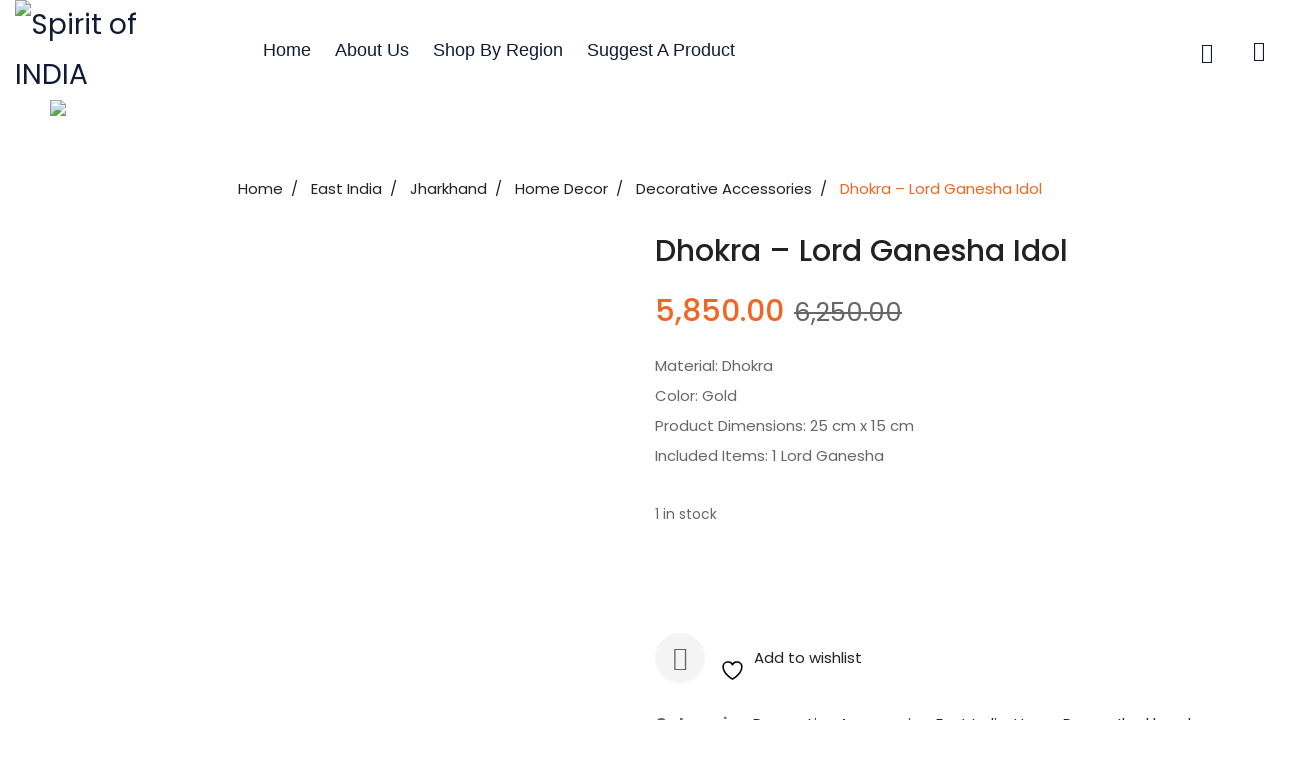

--- FILE ---
content_type: text/html; charset=UTF-8
request_url: https://spiritofindia.co.in/product/dhokra-lord-ganesha-idol/
body_size: 33104
content:


<!DOCTYPE html>
<html dir="ltr" lang="en-US" prefix="og: https://ogp.me/ns#">
<head>
	<meta charset="UTF-8" />
	<meta name="viewport" content="width=device-width, initial-scale=1">
	<link rel="profile" href="//gmpg.org/xfn/11" />
	<link rel="pingback" href="https://spiritofindia.co.in/xmlrpc.php" />
					<script>document.documentElement.className = document.documentElement.className + ' yes-js js_active js'</script>
			<title>Dhokra – Lord Ganesha Idol - Spirit of INDIA</title>

		<!-- All in One SEO 4.9.3 - aioseo.com -->
	<meta name="description" content="Material: Dhokra Color: Gold Product Dimensions: 25 cm x 15 cm Included Items: 1 Lord Ganesha" />
	<meta name="robots" content="max-image-preview:large" />
	<meta name="google-site-verification" content="qPb3lmBZT9RXfNB7FcVqIuty1ya-8tkCIFdZNYF2wqs" />
	<link rel="canonical" href="https://spiritofindia.co.in/product/dhokra-lord-ganesha-idol/" />
	<meta name="generator" content="All in One SEO (AIOSEO) 4.9.3" />
		<meta property="og:locale" content="en_US" />
		<meta property="og:site_name" content="Spirit of INDIA - Spirit of INDIA" />
		<meta property="og:type" content="article" />
		<meta property="og:title" content="Dhokra – Lord Ganesha Idol - Spirit of INDIA" />
		<meta property="og:description" content="Material: Dhokra Color: Gold Product Dimensions: 25 cm x 15 cm Included Items: 1 Lord Ganesha" />
		<meta property="og:url" content="https://spiritofindia.co.in/product/dhokra-lord-ganesha-idol/" />
		<meta property="article:published_time" content="2022-01-22T11:20:05+00:00" />
		<meta property="article:modified_time" content="2022-01-24T07:33:45+00:00" />
		<meta name="twitter:card" content="summary" />
		<meta name="twitter:title" content="Dhokra – Lord Ganesha Idol - Spirit of INDIA" />
		<meta name="twitter:description" content="Material: Dhokra Color: Gold Product Dimensions: 25 cm x 15 cm Included Items: 1 Lord Ganesha" />
		<script type="application/ld+json" class="aioseo-schema">
			{"@context":"https:\/\/schema.org","@graph":[{"@type":"BreadcrumbList","@id":"https:\/\/spiritofindia.co.in\/product\/dhokra-lord-ganesha-idol\/#breadcrumblist","itemListElement":[{"@type":"ListItem","@id":"https:\/\/spiritofindia.co.in#listItem","position":1,"name":"Home","item":"https:\/\/spiritofindia.co.in","nextItem":{"@type":"ListItem","@id":"https:\/\/spiritofindia.co.in\/shop\/#listItem","name":"Shop"}},{"@type":"ListItem","@id":"https:\/\/spiritofindia.co.in\/shop\/#listItem","position":2,"name":"Shop","item":"https:\/\/spiritofindia.co.in\/shop\/","nextItem":{"@type":"ListItem","@id":"https:\/\/spiritofindia.co.in\/product-category\/east-india\/#listItem","name":"East India"},"previousItem":{"@type":"ListItem","@id":"https:\/\/spiritofindia.co.in#listItem","name":"Home"}},{"@type":"ListItem","@id":"https:\/\/spiritofindia.co.in\/product-category\/east-india\/#listItem","position":3,"name":"East India","item":"https:\/\/spiritofindia.co.in\/product-category\/east-india\/","nextItem":{"@type":"ListItem","@id":"https:\/\/spiritofindia.co.in\/product-category\/east-india\/jharkhand\/#listItem","name":"Jharkhand"},"previousItem":{"@type":"ListItem","@id":"https:\/\/spiritofindia.co.in\/shop\/#listItem","name":"Shop"}},{"@type":"ListItem","@id":"https:\/\/spiritofindia.co.in\/product-category\/east-india\/jharkhand\/#listItem","position":4,"name":"Jharkhand","item":"https:\/\/spiritofindia.co.in\/product-category\/east-india\/jharkhand\/","nextItem":{"@type":"ListItem","@id":"https:\/\/spiritofindia.co.in\/product-category\/east-india\/jharkhand\/home-decor-jharkhand\/#listItem","name":"Home Decor"},"previousItem":{"@type":"ListItem","@id":"https:\/\/spiritofindia.co.in\/product-category\/east-india\/#listItem","name":"East India"}},{"@type":"ListItem","@id":"https:\/\/spiritofindia.co.in\/product-category\/east-india\/jharkhand\/home-decor-jharkhand\/#listItem","position":5,"name":"Home Decor","item":"https:\/\/spiritofindia.co.in\/product-category\/east-india\/jharkhand\/home-decor-jharkhand\/","nextItem":{"@type":"ListItem","@id":"https:\/\/spiritofindia.co.in\/product-category\/east-india\/jharkhand\/home-decor-jharkhand\/decorative-accessories-home-decor-jharkhand\/#listItem","name":"Decorative Accessories"},"previousItem":{"@type":"ListItem","@id":"https:\/\/spiritofindia.co.in\/product-category\/east-india\/jharkhand\/#listItem","name":"Jharkhand"}},{"@type":"ListItem","@id":"https:\/\/spiritofindia.co.in\/product-category\/east-india\/jharkhand\/home-decor-jharkhand\/decorative-accessories-home-decor-jharkhand\/#listItem","position":6,"name":"Decorative Accessories","item":"https:\/\/spiritofindia.co.in\/product-category\/east-india\/jharkhand\/home-decor-jharkhand\/decorative-accessories-home-decor-jharkhand\/","nextItem":{"@type":"ListItem","@id":"https:\/\/spiritofindia.co.in\/product\/dhokra-lord-ganesha-idol\/#listItem","name":"Dhokra &#8211; Lord Ganesha Idol"},"previousItem":{"@type":"ListItem","@id":"https:\/\/spiritofindia.co.in\/product-category\/east-india\/jharkhand\/home-decor-jharkhand\/#listItem","name":"Home Decor"}},{"@type":"ListItem","@id":"https:\/\/spiritofindia.co.in\/product\/dhokra-lord-ganesha-idol\/#listItem","position":7,"name":"Dhokra &#8211; Lord Ganesha Idol","previousItem":{"@type":"ListItem","@id":"https:\/\/spiritofindia.co.in\/product-category\/east-india\/jharkhand\/home-decor-jharkhand\/decorative-accessories-home-decor-jharkhand\/#listItem","name":"Decorative Accessories"}}]},{"@type":"ItemPage","@id":"https:\/\/spiritofindia.co.in\/product\/dhokra-lord-ganesha-idol\/#itempage","url":"https:\/\/spiritofindia.co.in\/product\/dhokra-lord-ganesha-idol\/","name":"Dhokra \u2013 Lord Ganesha Idol - Spirit of INDIA","description":"Material: Dhokra Color: Gold Product Dimensions: 25 cm x 15 cm Included Items: 1 Lord Ganesha","inLanguage":"en-US","isPartOf":{"@id":"https:\/\/spiritofindia.co.in\/#website"},"breadcrumb":{"@id":"https:\/\/spiritofindia.co.in\/product\/dhokra-lord-ganesha-idol\/#breadcrumblist"},"image":{"@type":"ImageObject","url":"https:\/\/i0.wp.com\/spiritofindia.co.in\/wp-content\/uploads\/2022\/01\/Dhokra-Lord-Ganesha-Idol-1.jpg?fit=600%2C600&ssl=1","@id":"https:\/\/spiritofindia.co.in\/product\/dhokra-lord-ganesha-idol\/#mainImage","width":600,"height":600,"caption":"Dhokra Lord Ganesha Idol 1"},"primaryImageOfPage":{"@id":"https:\/\/spiritofindia.co.in\/product\/dhokra-lord-ganesha-idol\/#mainImage"},"datePublished":"2022-01-22T11:20:05+00:00","dateModified":"2022-01-24T07:33:45+00:00"},{"@type":"Organization","@id":"https:\/\/spiritofindia.co.in\/#organization","name":"Spirit of INDIA","description":"Spirit of INDIA","url":"https:\/\/spiritofindia.co.in\/"},{"@type":"WebSite","@id":"https:\/\/spiritofindia.co.in\/#website","url":"https:\/\/spiritofindia.co.in\/","name":"Spirit of INDIA","description":"Spirit of INDIA","inLanguage":"en-US","publisher":{"@id":"https:\/\/spiritofindia.co.in\/#organization"}}]}
		</script>
		<!-- All in One SEO -->

<script>window._wca = window._wca || [];</script>
<link rel='dns-prefetch' href='//stackpath.bootstrapcdn.com' />
<link rel='dns-prefetch' href='//stats.wp.com' />
<link rel='dns-prefetch' href='//capi-automation.s3.us-east-2.amazonaws.com' />
<link rel='dns-prefetch' href='//fonts.googleapis.com' />
<link rel='preconnect' href='//i0.wp.com' />
<link rel='preconnect' href='https://fonts.gstatic.com' crossorigin />
<link rel="alternate" type="application/rss+xml" title="Spirit of INDIA &raquo; Feed" href="https://spiritofindia.co.in/feed/" />
<link rel="alternate" type="application/rss+xml" title="Spirit of INDIA &raquo; Comments Feed" href="https://spiritofindia.co.in/comments/feed/" />
<link rel="alternate" type="application/rss+xml" title="Spirit of INDIA &raquo; Dhokra &#8211; Lord Ganesha Idol Comments Feed" href="https://spiritofindia.co.in/product/dhokra-lord-ganesha-idol/feed/" />
<link rel="alternate" title="oEmbed (JSON)" type="application/json+oembed" href="https://spiritofindia.co.in/wp-json/oembed/1.0/embed?url=https%3A%2F%2Fspiritofindia.co.in%2Fproduct%2Fdhokra-lord-ganesha-idol%2F" />
<link rel="alternate" title="oEmbed (XML)" type="text/xml+oembed" href="https://spiritofindia.co.in/wp-json/oembed/1.0/embed?url=https%3A%2F%2Fspiritofindia.co.in%2Fproduct%2Fdhokra-lord-ganesha-idol%2F&#038;format=xml" />
		<!-- This site uses the Google Analytics by MonsterInsights plugin v9.11.1 - Using Analytics tracking - https://www.monsterinsights.com/ -->
		<!-- Note: MonsterInsights is not currently configured on this site. The site owner needs to authenticate with Google Analytics in the MonsterInsights settings panel. -->
					<!-- No tracking code set -->
				<!-- / Google Analytics by MonsterInsights -->
		<style id='wp-img-auto-sizes-contain-inline-css' type='text/css'>
img:is([sizes=auto i],[sizes^="auto," i]){contain-intrinsic-size:3000px 1500px}
/*# sourceURL=wp-img-auto-sizes-contain-inline-css */
</style>

<style id='wp-emoji-styles-inline-css' type='text/css'>

	img.wp-smiley, img.emoji {
		display: inline !important;
		border: none !important;
		box-shadow: none !important;
		height: 1em !important;
		width: 1em !important;
		margin: 0 0.07em !important;
		vertical-align: -0.1em !important;
		background: none !important;
		padding: 0 !important;
	}
/*# sourceURL=wp-emoji-styles-inline-css */
</style>
<link rel='stylesheet' id='wp-block-library-css' href='https://spiritofindia.co.in/wp-includes/css/dist/block-library/style.min.css?ver=6.9' type='text/css' media='all' />
<style id='wp-block-archives-inline-css' type='text/css'>
.wp-block-archives{box-sizing:border-box}.wp-block-archives-dropdown label{display:block}
/*# sourceURL=https://spiritofindia.co.in/wp-includes/blocks/archives/style.min.css */
</style>
<style id='wp-block-categories-inline-css' type='text/css'>
.wp-block-categories{box-sizing:border-box}.wp-block-categories.alignleft{margin-right:2em}.wp-block-categories.alignright{margin-left:2em}.wp-block-categories.wp-block-categories-dropdown.aligncenter{text-align:center}.wp-block-categories .wp-block-categories__label{display:block;width:100%}
/*# sourceURL=https://spiritofindia.co.in/wp-includes/blocks/categories/style.min.css */
</style>
<style id='wp-block-heading-inline-css' type='text/css'>
h1:where(.wp-block-heading).has-background,h2:where(.wp-block-heading).has-background,h3:where(.wp-block-heading).has-background,h4:where(.wp-block-heading).has-background,h5:where(.wp-block-heading).has-background,h6:where(.wp-block-heading).has-background{padding:1.25em 2.375em}h1.has-text-align-left[style*=writing-mode]:where([style*=vertical-lr]),h1.has-text-align-right[style*=writing-mode]:where([style*=vertical-rl]),h2.has-text-align-left[style*=writing-mode]:where([style*=vertical-lr]),h2.has-text-align-right[style*=writing-mode]:where([style*=vertical-rl]),h3.has-text-align-left[style*=writing-mode]:where([style*=vertical-lr]),h3.has-text-align-right[style*=writing-mode]:where([style*=vertical-rl]),h4.has-text-align-left[style*=writing-mode]:where([style*=vertical-lr]),h4.has-text-align-right[style*=writing-mode]:where([style*=vertical-rl]),h5.has-text-align-left[style*=writing-mode]:where([style*=vertical-lr]),h5.has-text-align-right[style*=writing-mode]:where([style*=vertical-rl]),h6.has-text-align-left[style*=writing-mode]:where([style*=vertical-lr]),h6.has-text-align-right[style*=writing-mode]:where([style*=vertical-rl]){rotate:180deg}
/*# sourceURL=https://spiritofindia.co.in/wp-includes/blocks/heading/style.min.css */
</style>
<style id='wp-block-latest-comments-inline-css' type='text/css'>
ol.wp-block-latest-comments{box-sizing:border-box;margin-left:0}:where(.wp-block-latest-comments:not([style*=line-height] .wp-block-latest-comments__comment)){line-height:1.1}:where(.wp-block-latest-comments:not([style*=line-height] .wp-block-latest-comments__comment-excerpt p)){line-height:1.8}.has-dates :where(.wp-block-latest-comments:not([style*=line-height])),.has-excerpts :where(.wp-block-latest-comments:not([style*=line-height])){line-height:1.5}.wp-block-latest-comments .wp-block-latest-comments{padding-left:0}.wp-block-latest-comments__comment{list-style:none;margin-bottom:1em}.has-avatars .wp-block-latest-comments__comment{list-style:none;min-height:2.25em}.has-avatars .wp-block-latest-comments__comment .wp-block-latest-comments__comment-excerpt,.has-avatars .wp-block-latest-comments__comment .wp-block-latest-comments__comment-meta{margin-left:3.25em}.wp-block-latest-comments__comment-excerpt p{font-size:.875em;margin:.36em 0 1.4em}.wp-block-latest-comments__comment-date{display:block;font-size:.75em}.wp-block-latest-comments .avatar,.wp-block-latest-comments__comment-avatar{border-radius:1.5em;display:block;float:left;height:2.5em;margin-right:.75em;width:2.5em}.wp-block-latest-comments[class*=-font-size] a,.wp-block-latest-comments[style*=font-size] a{font-size:inherit}
/*# sourceURL=https://spiritofindia.co.in/wp-includes/blocks/latest-comments/style.min.css */
</style>
<style id='wp-block-latest-posts-inline-css' type='text/css'>
.wp-block-latest-posts{box-sizing:border-box}.wp-block-latest-posts.alignleft{margin-right:2em}.wp-block-latest-posts.alignright{margin-left:2em}.wp-block-latest-posts.wp-block-latest-posts__list{list-style:none}.wp-block-latest-posts.wp-block-latest-posts__list li{clear:both;overflow-wrap:break-word}.wp-block-latest-posts.is-grid{display:flex;flex-wrap:wrap}.wp-block-latest-posts.is-grid li{margin:0 1.25em 1.25em 0;width:100%}@media (min-width:600px){.wp-block-latest-posts.columns-2 li{width:calc(50% - .625em)}.wp-block-latest-posts.columns-2 li:nth-child(2n){margin-right:0}.wp-block-latest-posts.columns-3 li{width:calc(33.33333% - .83333em)}.wp-block-latest-posts.columns-3 li:nth-child(3n){margin-right:0}.wp-block-latest-posts.columns-4 li{width:calc(25% - .9375em)}.wp-block-latest-posts.columns-4 li:nth-child(4n){margin-right:0}.wp-block-latest-posts.columns-5 li{width:calc(20% - 1em)}.wp-block-latest-posts.columns-5 li:nth-child(5n){margin-right:0}.wp-block-latest-posts.columns-6 li{width:calc(16.66667% - 1.04167em)}.wp-block-latest-posts.columns-6 li:nth-child(6n){margin-right:0}}:root :where(.wp-block-latest-posts.is-grid){padding:0}:root :where(.wp-block-latest-posts.wp-block-latest-posts__list){padding-left:0}.wp-block-latest-posts__post-author,.wp-block-latest-posts__post-date{display:block;font-size:.8125em}.wp-block-latest-posts__post-excerpt,.wp-block-latest-posts__post-full-content{margin-bottom:1em;margin-top:.5em}.wp-block-latest-posts__featured-image a{display:inline-block}.wp-block-latest-posts__featured-image img{height:auto;max-width:100%;width:auto}.wp-block-latest-posts__featured-image.alignleft{float:left;margin-right:1em}.wp-block-latest-posts__featured-image.alignright{float:right;margin-left:1em}.wp-block-latest-posts__featured-image.aligncenter{margin-bottom:1em;text-align:center}
/*# sourceURL=https://spiritofindia.co.in/wp-includes/blocks/latest-posts/style.min.css */
</style>
<style id='wp-block-search-inline-css' type='text/css'>
.wp-block-search__button{margin-left:10px;word-break:normal}.wp-block-search__button.has-icon{line-height:0}.wp-block-search__button svg{height:1.25em;min-height:24px;min-width:24px;width:1.25em;fill:currentColor;vertical-align:text-bottom}:where(.wp-block-search__button){border:1px solid #ccc;padding:6px 10px}.wp-block-search__inside-wrapper{display:flex;flex:auto;flex-wrap:nowrap;max-width:100%}.wp-block-search__label{width:100%}.wp-block-search.wp-block-search__button-only .wp-block-search__button{box-sizing:border-box;display:flex;flex-shrink:0;justify-content:center;margin-left:0;max-width:100%}.wp-block-search.wp-block-search__button-only .wp-block-search__inside-wrapper{min-width:0!important;transition-property:width}.wp-block-search.wp-block-search__button-only .wp-block-search__input{flex-basis:100%;transition-duration:.3s}.wp-block-search.wp-block-search__button-only.wp-block-search__searchfield-hidden,.wp-block-search.wp-block-search__button-only.wp-block-search__searchfield-hidden .wp-block-search__inside-wrapper{overflow:hidden}.wp-block-search.wp-block-search__button-only.wp-block-search__searchfield-hidden .wp-block-search__input{border-left-width:0!important;border-right-width:0!important;flex-basis:0;flex-grow:0;margin:0;min-width:0!important;padding-left:0!important;padding-right:0!important;width:0!important}:where(.wp-block-search__input){appearance:none;border:1px solid #949494;flex-grow:1;font-family:inherit;font-size:inherit;font-style:inherit;font-weight:inherit;letter-spacing:inherit;line-height:inherit;margin-left:0;margin-right:0;min-width:3rem;padding:8px;text-decoration:unset!important;text-transform:inherit}:where(.wp-block-search__button-inside .wp-block-search__inside-wrapper){background-color:#fff;border:1px solid #949494;box-sizing:border-box;padding:4px}:where(.wp-block-search__button-inside .wp-block-search__inside-wrapper) .wp-block-search__input{border:none;border-radius:0;padding:0 4px}:where(.wp-block-search__button-inside .wp-block-search__inside-wrapper) .wp-block-search__input:focus{outline:none}:where(.wp-block-search__button-inside .wp-block-search__inside-wrapper) :where(.wp-block-search__button){padding:4px 8px}.wp-block-search.aligncenter .wp-block-search__inside-wrapper{margin:auto}.wp-block[data-align=right] .wp-block-search.wp-block-search__button-only .wp-block-search__inside-wrapper{float:right}
/*# sourceURL=https://spiritofindia.co.in/wp-includes/blocks/search/style.min.css */
</style>
<style id='wp-block-group-inline-css' type='text/css'>
.wp-block-group{box-sizing:border-box}:where(.wp-block-group.wp-block-group-is-layout-constrained){position:relative}
/*# sourceURL=https://spiritofindia.co.in/wp-includes/blocks/group/style.min.css */
</style>
<style id='global-styles-inline-css' type='text/css'>
:root{--wp--preset--aspect-ratio--square: 1;--wp--preset--aspect-ratio--4-3: 4/3;--wp--preset--aspect-ratio--3-4: 3/4;--wp--preset--aspect-ratio--3-2: 3/2;--wp--preset--aspect-ratio--2-3: 2/3;--wp--preset--aspect-ratio--16-9: 16/9;--wp--preset--aspect-ratio--9-16: 9/16;--wp--preset--color--black: #000000;--wp--preset--color--cyan-bluish-gray: #abb8c3;--wp--preset--color--white: #ffffff;--wp--preset--color--pale-pink: #f78da7;--wp--preset--color--vivid-red: #cf2e2e;--wp--preset--color--luminous-vivid-orange: #ff6900;--wp--preset--color--luminous-vivid-amber: #fcb900;--wp--preset--color--light-green-cyan: #7bdcb5;--wp--preset--color--vivid-green-cyan: #00d084;--wp--preset--color--pale-cyan-blue: #8ed1fc;--wp--preset--color--vivid-cyan-blue: #0693e3;--wp--preset--color--vivid-purple: #9b51e0;--wp--preset--gradient--vivid-cyan-blue-to-vivid-purple: linear-gradient(135deg,rgb(6,147,227) 0%,rgb(155,81,224) 100%);--wp--preset--gradient--light-green-cyan-to-vivid-green-cyan: linear-gradient(135deg,rgb(122,220,180) 0%,rgb(0,208,130) 100%);--wp--preset--gradient--luminous-vivid-amber-to-luminous-vivid-orange: linear-gradient(135deg,rgb(252,185,0) 0%,rgb(255,105,0) 100%);--wp--preset--gradient--luminous-vivid-orange-to-vivid-red: linear-gradient(135deg,rgb(255,105,0) 0%,rgb(207,46,46) 100%);--wp--preset--gradient--very-light-gray-to-cyan-bluish-gray: linear-gradient(135deg,rgb(238,238,238) 0%,rgb(169,184,195) 100%);--wp--preset--gradient--cool-to-warm-spectrum: linear-gradient(135deg,rgb(74,234,220) 0%,rgb(151,120,209) 20%,rgb(207,42,186) 40%,rgb(238,44,130) 60%,rgb(251,105,98) 80%,rgb(254,248,76) 100%);--wp--preset--gradient--blush-light-purple: linear-gradient(135deg,rgb(255,206,236) 0%,rgb(152,150,240) 100%);--wp--preset--gradient--blush-bordeaux: linear-gradient(135deg,rgb(254,205,165) 0%,rgb(254,45,45) 50%,rgb(107,0,62) 100%);--wp--preset--gradient--luminous-dusk: linear-gradient(135deg,rgb(255,203,112) 0%,rgb(199,81,192) 50%,rgb(65,88,208) 100%);--wp--preset--gradient--pale-ocean: linear-gradient(135deg,rgb(255,245,203) 0%,rgb(182,227,212) 50%,rgb(51,167,181) 100%);--wp--preset--gradient--electric-grass: linear-gradient(135deg,rgb(202,248,128) 0%,rgb(113,206,126) 100%);--wp--preset--gradient--midnight: linear-gradient(135deg,rgb(2,3,129) 0%,rgb(40,116,252) 100%);--wp--preset--font-size--small: 13px;--wp--preset--font-size--medium: 20px;--wp--preset--font-size--large: 36px;--wp--preset--font-size--x-large: 42px;--wp--preset--spacing--20: 0.44rem;--wp--preset--spacing--30: 0.67rem;--wp--preset--spacing--40: 1rem;--wp--preset--spacing--50: 1.5rem;--wp--preset--spacing--60: 2.25rem;--wp--preset--spacing--70: 3.38rem;--wp--preset--spacing--80: 5.06rem;--wp--preset--shadow--natural: 6px 6px 9px rgba(0, 0, 0, 0.2);--wp--preset--shadow--deep: 12px 12px 50px rgba(0, 0, 0, 0.4);--wp--preset--shadow--sharp: 6px 6px 0px rgba(0, 0, 0, 0.2);--wp--preset--shadow--outlined: 6px 6px 0px -3px rgb(255, 255, 255), 6px 6px rgb(0, 0, 0);--wp--preset--shadow--crisp: 6px 6px 0px rgb(0, 0, 0);}:where(.is-layout-flex){gap: 0.5em;}:where(.is-layout-grid){gap: 0.5em;}body .is-layout-flex{display: flex;}.is-layout-flex{flex-wrap: wrap;align-items: center;}.is-layout-flex > :is(*, div){margin: 0;}body .is-layout-grid{display: grid;}.is-layout-grid > :is(*, div){margin: 0;}:where(.wp-block-columns.is-layout-flex){gap: 2em;}:where(.wp-block-columns.is-layout-grid){gap: 2em;}:where(.wp-block-post-template.is-layout-flex){gap: 1.25em;}:where(.wp-block-post-template.is-layout-grid){gap: 1.25em;}.has-black-color{color: var(--wp--preset--color--black) !important;}.has-cyan-bluish-gray-color{color: var(--wp--preset--color--cyan-bluish-gray) !important;}.has-white-color{color: var(--wp--preset--color--white) !important;}.has-pale-pink-color{color: var(--wp--preset--color--pale-pink) !important;}.has-vivid-red-color{color: var(--wp--preset--color--vivid-red) !important;}.has-luminous-vivid-orange-color{color: var(--wp--preset--color--luminous-vivid-orange) !important;}.has-luminous-vivid-amber-color{color: var(--wp--preset--color--luminous-vivid-amber) !important;}.has-light-green-cyan-color{color: var(--wp--preset--color--light-green-cyan) !important;}.has-vivid-green-cyan-color{color: var(--wp--preset--color--vivid-green-cyan) !important;}.has-pale-cyan-blue-color{color: var(--wp--preset--color--pale-cyan-blue) !important;}.has-vivid-cyan-blue-color{color: var(--wp--preset--color--vivid-cyan-blue) !important;}.has-vivid-purple-color{color: var(--wp--preset--color--vivid-purple) !important;}.has-black-background-color{background-color: var(--wp--preset--color--black) !important;}.has-cyan-bluish-gray-background-color{background-color: var(--wp--preset--color--cyan-bluish-gray) !important;}.has-white-background-color{background-color: var(--wp--preset--color--white) !important;}.has-pale-pink-background-color{background-color: var(--wp--preset--color--pale-pink) !important;}.has-vivid-red-background-color{background-color: var(--wp--preset--color--vivid-red) !important;}.has-luminous-vivid-orange-background-color{background-color: var(--wp--preset--color--luminous-vivid-orange) !important;}.has-luminous-vivid-amber-background-color{background-color: var(--wp--preset--color--luminous-vivid-amber) !important;}.has-light-green-cyan-background-color{background-color: var(--wp--preset--color--light-green-cyan) !important;}.has-vivid-green-cyan-background-color{background-color: var(--wp--preset--color--vivid-green-cyan) !important;}.has-pale-cyan-blue-background-color{background-color: var(--wp--preset--color--pale-cyan-blue) !important;}.has-vivid-cyan-blue-background-color{background-color: var(--wp--preset--color--vivid-cyan-blue) !important;}.has-vivid-purple-background-color{background-color: var(--wp--preset--color--vivid-purple) !important;}.has-black-border-color{border-color: var(--wp--preset--color--black) !important;}.has-cyan-bluish-gray-border-color{border-color: var(--wp--preset--color--cyan-bluish-gray) !important;}.has-white-border-color{border-color: var(--wp--preset--color--white) !important;}.has-pale-pink-border-color{border-color: var(--wp--preset--color--pale-pink) !important;}.has-vivid-red-border-color{border-color: var(--wp--preset--color--vivid-red) !important;}.has-luminous-vivid-orange-border-color{border-color: var(--wp--preset--color--luminous-vivid-orange) !important;}.has-luminous-vivid-amber-border-color{border-color: var(--wp--preset--color--luminous-vivid-amber) !important;}.has-light-green-cyan-border-color{border-color: var(--wp--preset--color--light-green-cyan) !important;}.has-vivid-green-cyan-border-color{border-color: var(--wp--preset--color--vivid-green-cyan) !important;}.has-pale-cyan-blue-border-color{border-color: var(--wp--preset--color--pale-cyan-blue) !important;}.has-vivid-cyan-blue-border-color{border-color: var(--wp--preset--color--vivid-cyan-blue) !important;}.has-vivid-purple-border-color{border-color: var(--wp--preset--color--vivid-purple) !important;}.has-vivid-cyan-blue-to-vivid-purple-gradient-background{background: var(--wp--preset--gradient--vivid-cyan-blue-to-vivid-purple) !important;}.has-light-green-cyan-to-vivid-green-cyan-gradient-background{background: var(--wp--preset--gradient--light-green-cyan-to-vivid-green-cyan) !important;}.has-luminous-vivid-amber-to-luminous-vivid-orange-gradient-background{background: var(--wp--preset--gradient--luminous-vivid-amber-to-luminous-vivid-orange) !important;}.has-luminous-vivid-orange-to-vivid-red-gradient-background{background: var(--wp--preset--gradient--luminous-vivid-orange-to-vivid-red) !important;}.has-very-light-gray-to-cyan-bluish-gray-gradient-background{background: var(--wp--preset--gradient--very-light-gray-to-cyan-bluish-gray) !important;}.has-cool-to-warm-spectrum-gradient-background{background: var(--wp--preset--gradient--cool-to-warm-spectrum) !important;}.has-blush-light-purple-gradient-background{background: var(--wp--preset--gradient--blush-light-purple) !important;}.has-blush-bordeaux-gradient-background{background: var(--wp--preset--gradient--blush-bordeaux) !important;}.has-luminous-dusk-gradient-background{background: var(--wp--preset--gradient--luminous-dusk) !important;}.has-pale-ocean-gradient-background{background: var(--wp--preset--gradient--pale-ocean) !important;}.has-electric-grass-gradient-background{background: var(--wp--preset--gradient--electric-grass) !important;}.has-midnight-gradient-background{background: var(--wp--preset--gradient--midnight) !important;}.has-small-font-size{font-size: var(--wp--preset--font-size--small) !important;}.has-medium-font-size{font-size: var(--wp--preset--font-size--medium) !important;}.has-large-font-size{font-size: var(--wp--preset--font-size--large) !important;}.has-x-large-font-size{font-size: var(--wp--preset--font-size--x-large) !important;}
/*# sourceURL=global-styles-inline-css */
</style>

<style id='classic-theme-styles-inline-css' type='text/css'>
/*! This file is auto-generated */
.wp-block-button__link{color:#fff;background-color:#32373c;border-radius:9999px;box-shadow:none;text-decoration:none;padding:calc(.667em + 2px) calc(1.333em + 2px);font-size:1.125em}.wp-block-file__button{background:#32373c;color:#fff;text-decoration:none}
/*# sourceURL=/wp-includes/css/classic-themes.min.css */
</style>
<link rel='stylesheet' id='contact-form-7-css' href='https://spiritofindia.co.in/wp-content/plugins/contact-form-7/includes/css/styles.css?ver=6.1.4' type='text/css' media='all' />
<link rel='stylesheet' id='lionthemes-style-css' href='https://spiritofindia.co.in/wp-content/plugins/lionthemes-helper/assets/style.css?ver=6.9' type='text/css' media='all' />
<link rel='stylesheet' id='rs-plugin-settings-css' href='https://spiritofindia.co.in/wp-content/plugins/revslider/public/assets/css/rs6.css?ver=6.4.6' type='text/css' media='all' />
<style id='rs-plugin-settings-inline-css' type='text/css'>
#rs-demo-id {}
/*# sourceURL=rs-plugin-settings-inline-css */
</style>
<link rel='stylesheet' id='wpsm_test_b_bootstrap-front-css' href='https://spiritofindia.co.in/wp-content/plugins/testimonial-builder/assets/css/bootstrap-front.css?ver=6.9' type='text/css' media='all' />
<link rel='stylesheet' id='wpsm_test_b_style-1-css' href='https://spiritofindia.co.in/wp-content/plugins/testimonial-builder/assets/css/style-1.css?ver=6.9' type='text/css' media='all' />
<link rel='stylesheet' id='wpsm_test_b_style-2-css' href='https://spiritofindia.co.in/wp-content/plugins/testimonial-builder/assets/css/style-2.css?ver=6.9' type='text/css' media='all' />
<link rel='stylesheet' id='wpsm_test_b_owl_carousel_min_css-css' href='https://spiritofindia.co.in/wp-content/plugins/testimonial-builder/assets/css/owl.carousel.min.css?ver=6.9' type='text/css' media='all' />
<link rel='stylesheet' id='photoswipe-css' href='https://spiritofindia.co.in/wp-content/plugins/woocommerce/assets/css/photoswipe/photoswipe.min.css?ver=10.4.3' type='text/css' media='all' />
<link rel='stylesheet' id='photoswipe-default-skin-css' href='https://spiritofindia.co.in/wp-content/plugins/woocommerce/assets/css/photoswipe/default-skin/default-skin.min.css?ver=10.4.3' type='text/css' media='all' />
<link rel='stylesheet' id='woocommerce-layout-css' href='https://spiritofindia.co.in/wp-content/plugins/woocommerce/assets/css/woocommerce-layout.css?ver=10.4.3' type='text/css' media='all' />
<style id='woocommerce-layout-inline-css' type='text/css'>

	.infinite-scroll .woocommerce-pagination {
		display: none;
	}
/*# sourceURL=woocommerce-layout-inline-css */
</style>
<link rel='stylesheet' id='woocommerce-smallscreen-css' href='https://spiritofindia.co.in/wp-content/plugins/woocommerce/assets/css/woocommerce-smallscreen.css?ver=10.4.3' type='text/css' media='only screen and (max-width: 768px)' />
<link rel='stylesheet' id='woocommerce-general-css' href='https://spiritofindia.co.in/wp-content/plugins/woocommerce/assets/css/woocommerce.css?ver=10.4.3' type='text/css' media='all' />
<style id='woocommerce-inline-inline-css' type='text/css'>
.woocommerce form .form-row .required { visibility: visible; }
/*# sourceURL=woocommerce-inline-inline-css */
</style>
<link rel='stylesheet' id='jquery-selectBox-css' href='https://spiritofindia.co.in/wp-content/plugins/yith-woocommerce-wishlist/assets/css/jquery.selectBox.css?ver=1.2.0' type='text/css' media='all' />
<link rel='stylesheet' id='woocommerce_prettyPhoto_css-css' href='//spiritofindia.co.in/wp-content/plugins/woocommerce/assets/css/prettyPhoto.css?ver=3.1.6' type='text/css' media='all' />
<link rel='stylesheet' id='yith-wcwl-main-css' href='https://spiritofindia.co.in/wp-content/plugins/yith-woocommerce-wishlist/assets/css/style.css?ver=4.11.0' type='text/css' media='all' />
<style id='yith-wcwl-main-inline-css' type='text/css'>
 :root { --rounded-corners-radius: 16px; --add-to-cart-rounded-corners-radius: 16px; --color-headers-background: #F4F4F4; --feedback-duration: 3s } 
 :root { --rounded-corners-radius: 16px; --add-to-cart-rounded-corners-radius: 16px; --color-headers-background: #F4F4F4; --feedback-duration: 3s } 
/*# sourceURL=yith-wcwl-main-inline-css */
</style>
<link rel='stylesheet' id='eurotas-style-css' href='https://spiritofindia.co.in/wp-content/themes/eurotas/style.css?ver=6.9' type='text/css' media='all' />
<link rel='stylesheet' id='fontawesome-css' href='https://spiritofindia.co.in/wp-content/themes/eurotas/css/font-awesome.min.css?ver=6.9' type='text/css' media='all' />
<link rel='stylesheet' id='bootstrap-css' href='https://spiritofindia.co.in/wp-content/themes/eurotas/css/bootstrap.min.css?ver=6.9' type='text/css' media='all' />
<link rel='stylesheet' id='bootstrap-theme-css' href='https://spiritofindia.co.in/wp-content/themes/eurotas/css/bootstrap-theme.min.css?ver=6.9' type='text/css' media='all' />
<link rel='stylesheet' id='linearicons-css' href='https://spiritofindia.co.in/wp-content/themes/eurotas/css/linearicons.free.css?ver=6.9' type='text/css' media='all' />
<link rel='stylesheet' id='themify-icons-css' href='https://spiritofindia.co.in/wp-content/themes/eurotas/css/themify-icons.css?ver=6.9' type='text/css' media='all' />
<link rel='stylesheet' id='owl-style-css' href='https://spiritofindia.co.in/wp-content/themes/eurotas/owl-carousel/owl.carousel.css?ver=6.9' type='text/css' media='all' />
<link rel='stylesheet' id='owl-transitions-css' href='https://spiritofindia.co.in/wp-content/themes/eurotas/owl-carousel/owl.transitions.css?ver=6.9' type='text/css' media='all' />
<link rel='stylesheet' id='animate-css' href='https://spiritofindia.co.in/wp-content/themes/eurotas/css/animate.min.css?ver=6.9' type='text/css' media='all' />
<link rel='stylesheet' id='fancybox-css' href='https://spiritofindia.co.in/wp-content/themes/eurotas/fancybox/jquery.fancybox.css?ver=6.9' type='text/css' media='all' />
<link rel='stylesheet' id='eurotas-theme-options-css' href='https://spiritofindia.co.in/wp-content/themes/eurotas/css/theme.css?ver=1768631574' type='text/css' media='all' />
<link rel='stylesheet' id='jquery-fixedheadertable-style-css' href='https://spiritofindia.co.in/wp-content/plugins/yith-woocommerce-compare/assets/css/jquery.dataTables.css?ver=1.10.18' type='text/css' media='all' />
<link rel='stylesheet' id='yith_woocompare_page-css' href='https://spiritofindia.co.in/wp-content/plugins/yith-woocommerce-compare/assets/css/compare.css?ver=3.7.0' type='text/css' media='all' />
<link rel='stylesheet' id='yith-woocompare-widget-css' href='https://spiritofindia.co.in/wp-content/plugins/yith-woocommerce-compare/assets/css/widget.css?ver=3.7.0' type='text/css' media='all' />
<link rel='stylesheet' id='bsf-Defaults-css' href='https://spiritofindia.co.in/wp-content/uploads/smile_fonts/Defaults/Defaults.css?ver=3.19.18' type='text/css' media='all' />
<link rel="preload" as="style" href="https://fonts.googleapis.com/css?family=Poppins:100,200,300,400,500,600,700,800,900,100italic,200italic,300italic,400italic,500italic,600italic,700italic,800italic,900italic&#038;display=swap&#038;ver=1764105438" /><link rel="stylesheet" href="https://fonts.googleapis.com/css?family=Poppins:100,200,300,400,500,600,700,800,900,100italic,200italic,300italic,400italic,500italic,600italic,700italic,800italic,900italic&#038;display=swap&#038;ver=1764105438" media="print" onload="this.media='all'"><noscript><link rel="stylesheet" href="https://fonts.googleapis.com/css?family=Poppins:100,200,300,400,500,600,700,800,900,100italic,200italic,300italic,400italic,500italic,600italic,700italic,800italic,900italic&#038;display=swap&#038;ver=1764105438" /></noscript><script type="text/javascript" src="https://spiritofindia.co.in/wp-includes/js/jquery/jquery.min.js?ver=3.7.1" id="jquery-core-js"></script>
<script type="text/javascript" src="https://spiritofindia.co.in/wp-includes/js/jquery/jquery-migrate.min.js?ver=3.4.1" id="jquery-migrate-js"></script>
<script type="text/javascript" src="https://spiritofindia.co.in/wp-content/plugins/revslider/public/assets/js/rbtools.min.js?ver=6.4.4" id="tp-tools-js"></script>
<script type="text/javascript" src="https://spiritofindia.co.in/wp-content/plugins/revslider/public/assets/js/rs6.min.js?ver=6.4.6" id="revmin-js"></script>
<script type="text/javascript" src="https://spiritofindia.co.in/wp-content/plugins/testimonial-builder/assets/js/owl.carousel.min.js?ver=1" id="wpsm_test_b_owl.carousel.min.js-js"></script>
<script type="text/javascript" src="https://spiritofindia.co.in/wp-content/plugins/woocommerce/assets/js/jquery-blockui/jquery.blockUI.min.js?ver=2.7.0-wc.10.4.3" id="wc-jquery-blockui-js" data-wp-strategy="defer"></script>
<script type="text/javascript" id="wc-add-to-cart-js-extra">
/* <![CDATA[ */
var wc_add_to_cart_params = {"ajax_url":"/wp-admin/admin-ajax.php","wc_ajax_url":"/?wc-ajax=%%endpoint%%","i18n_view_cart":"View cart","cart_url":"https://spiritofindia.co.in/cart/","is_cart":"","cart_redirect_after_add":"no"};
//# sourceURL=wc-add-to-cart-js-extra
/* ]]> */
</script>
<script type="text/javascript" src="https://spiritofindia.co.in/wp-content/plugins/woocommerce/assets/js/frontend/add-to-cart.min.js?ver=10.4.3" id="wc-add-to-cart-js" data-wp-strategy="defer"></script>
<script type="text/javascript" src="https://spiritofindia.co.in/wp-content/plugins/woocommerce/assets/js/zoom/jquery.zoom.min.js?ver=1.7.21-wc.10.4.3" id="wc-zoom-js" defer="defer" data-wp-strategy="defer"></script>
<script type="text/javascript" src="https://spiritofindia.co.in/wp-content/plugins/woocommerce/assets/js/flexslider/jquery.flexslider.min.js?ver=2.7.2-wc.10.4.3" id="wc-flexslider-js" defer="defer" data-wp-strategy="defer"></script>
<script type="text/javascript" src="https://spiritofindia.co.in/wp-content/plugins/woocommerce/assets/js/photoswipe/photoswipe.min.js?ver=4.1.1-wc.10.4.3" id="wc-photoswipe-js" defer="defer" data-wp-strategy="defer"></script>
<script type="text/javascript" src="https://spiritofindia.co.in/wp-content/plugins/woocommerce/assets/js/photoswipe/photoswipe-ui-default.min.js?ver=4.1.1-wc.10.4.3" id="wc-photoswipe-ui-default-js" defer="defer" data-wp-strategy="defer"></script>
<script type="text/javascript" id="wc-single-product-js-extra">
/* <![CDATA[ */
var wc_single_product_params = {"i18n_required_rating_text":"Please select a rating","i18n_rating_options":["1 of 5 stars","2 of 5 stars","3 of 5 stars","4 of 5 stars","5 of 5 stars"],"i18n_product_gallery_trigger_text":"View full-screen image gallery","review_rating_required":"yes","flexslider":{"rtl":false,"animation":"slide","smoothHeight":true,"directionNav":false,"controlNav":"thumbnails","slideshow":false,"animationSpeed":500,"animationLoop":false,"allowOneSlide":false},"zoom_enabled":"1","zoom_options":[],"photoswipe_enabled":"1","photoswipe_options":{"shareEl":false,"closeOnScroll":false,"history":false,"hideAnimationDuration":0,"showAnimationDuration":0},"flexslider_enabled":"1"};
//# sourceURL=wc-single-product-js-extra
/* ]]> */
</script>
<script type="text/javascript" src="https://spiritofindia.co.in/wp-content/plugins/woocommerce/assets/js/frontend/single-product.min.js?ver=10.4.3" id="wc-single-product-js" defer="defer" data-wp-strategy="defer"></script>
<script type="text/javascript" src="https://spiritofindia.co.in/wp-content/plugins/woocommerce/assets/js/js-cookie/js.cookie.min.js?ver=2.1.4-wc.10.4.3" id="wc-js-cookie-js" defer="defer" data-wp-strategy="defer"></script>
<script type="text/javascript" id="woocommerce-js-extra">
/* <![CDATA[ */
var woocommerce_params = {"ajax_url":"/wp-admin/admin-ajax.php","wc_ajax_url":"/?wc-ajax=%%endpoint%%","i18n_password_show":"Show password","i18n_password_hide":"Hide password"};
//# sourceURL=woocommerce-js-extra
/* ]]> */
</script>
<script type="text/javascript" src="https://spiritofindia.co.in/wp-content/plugins/woocommerce/assets/js/frontend/woocommerce.min.js?ver=10.4.3" id="woocommerce-js" defer="defer" data-wp-strategy="defer"></script>
<script type="text/javascript" src="https://spiritofindia.co.in/wp-content/plugins/js_composer/assets/js/vendors/woocommerce-add-to-cart.js?ver=6.6.0" id="vc_woocommerce-add-to-cart-js-js"></script>
<script type="text/javascript" src="https://stackpath.bootstrapcdn.com/bootstrap/3.4.0/js/bootstrap.min.js?ver=3.4.0" id="bootstrap-js"></script>
<script type="text/javascript" src="https://stats.wp.com/s-202603.js" id="woocommerce-analytics-js" defer="defer" data-wp-strategy="defer"></script>
<link rel="https://api.w.org/" href="https://spiritofindia.co.in/wp-json/" /><link rel="alternate" title="JSON" type="application/json" href="https://spiritofindia.co.in/wp-json/wp/v2/product/5738" /><link rel="EditURI" type="application/rsd+xml" title="RSD" href="https://spiritofindia.co.in/xmlrpc.php?rsd" />
<meta name="generator" content="WordPress 6.9" />
<meta name="generator" content="WooCommerce 10.4.3" />
<link rel='shortlink' href='https://spiritofindia.co.in/?p=5738' />
<meta name="generator" content="Redux 4.5.10" />	<style>img#wpstats{display:none}</style>
			<noscript><style>.woocommerce-product-gallery{ opacity: 1 !important; }</style></noscript>
	
<!-- Meta Pixel Code -->
<script type='text/javascript'>
!function(f,b,e,v,n,t,s){if(f.fbq)return;n=f.fbq=function(){n.callMethod?
n.callMethod.apply(n,arguments):n.queue.push(arguments)};if(!f._fbq)f._fbq=n;
n.push=n;n.loaded=!0;n.version='2.0';n.queue=[];t=b.createElement(e);t.async=!0;
t.src=v;s=b.getElementsByTagName(e)[0];s.parentNode.insertBefore(t,s)}(window,
document,'script','https://connect.facebook.net/en_US/fbevents.js?v=next');
</script>
<!-- End Meta Pixel Code -->

      <script type='text/javascript'>
        var url = window.location.origin + '?ob=open-bridge';
        fbq('set', 'openbridge', '5676930795701013', url);
      </script>
    <script type='text/javascript'>fbq('init', '5676930795701013', {}, {
    "agent": "wordpress-6.9-3.0.16"
})</script><script type='text/javascript'>
    fbq('track', 'PageView', []);
  </script>
<!-- Meta Pixel Code -->
<noscript>
<img height="1" width="1" style="display:none" alt="fbpx"
src="https://www.facebook.com/tr?id=5676930795701013&ev=PageView&noscript=1" />
</noscript>
<!-- End Meta Pixel Code -->
			<script  type="text/javascript">
				!function(f,b,e,v,n,t,s){if(f.fbq)return;n=f.fbq=function(){n.callMethod?
					n.callMethod.apply(n,arguments):n.queue.push(arguments)};if(!f._fbq)f._fbq=n;
					n.push=n;n.loaded=!0;n.version='2.0';n.queue=[];t=b.createElement(e);t.async=!0;
					t.src=v;s=b.getElementsByTagName(e)[0];s.parentNode.insertBefore(t,s)}(window,
					document,'script','https://connect.facebook.net/en_US/fbevents.js');
			</script>
			<!-- WooCommerce Facebook Integration Begin -->
			<script  type="text/javascript">

				fbq('init', '5676930795701013', {}, {
    "agent": "woocommerce_0-10.4.3-3.5.15"
});

				document.addEventListener( 'DOMContentLoaded', function() {
					// Insert placeholder for events injected when a product is added to the cart through AJAX.
					document.body.insertAdjacentHTML( 'beforeend', '<div class=\"wc-facebook-pixel-event-placeholder\"></div>' );
				}, false );

			</script>
			<!-- WooCommerce Facebook Integration End -->
			<meta name="generator" content="Powered by WPBakery Page Builder - drag and drop page builder for WordPress."/>
<meta name="generator" content="Powered by Slider Revolution 6.4.6 - responsive, Mobile-Friendly Slider Plugin for WordPress with comfortable drag and drop interface." />
<script type="text/javascript">function setREVStartSize(e){
			//window.requestAnimationFrame(function() {				 
				window.RSIW = window.RSIW===undefined ? window.innerWidth : window.RSIW;	
				window.RSIH = window.RSIH===undefined ? window.innerHeight : window.RSIH;	
				try {								
					var pw = document.getElementById(e.c).parentNode.offsetWidth,
						newh;
					pw = pw===0 || isNaN(pw) ? window.RSIW : pw;
					e.tabw = e.tabw===undefined ? 0 : parseInt(e.tabw);
					e.thumbw = e.thumbw===undefined ? 0 : parseInt(e.thumbw);
					e.tabh = e.tabh===undefined ? 0 : parseInt(e.tabh);
					e.thumbh = e.thumbh===undefined ? 0 : parseInt(e.thumbh);
					e.tabhide = e.tabhide===undefined ? 0 : parseInt(e.tabhide);
					e.thumbhide = e.thumbhide===undefined ? 0 : parseInt(e.thumbhide);
					e.mh = e.mh===undefined || e.mh=="" || e.mh==="auto" ? 0 : parseInt(e.mh,0);		
					if(e.layout==="fullscreen" || e.l==="fullscreen") 						
						newh = Math.max(e.mh,window.RSIH);					
					else{					
						e.gw = Array.isArray(e.gw) ? e.gw : [e.gw];
						for (var i in e.rl) if (e.gw[i]===undefined || e.gw[i]===0) e.gw[i] = e.gw[i-1];					
						e.gh = e.el===undefined || e.el==="" || (Array.isArray(e.el) && e.el.length==0)? e.gh : e.el;
						e.gh = Array.isArray(e.gh) ? e.gh : [e.gh];
						for (var i in e.rl) if (e.gh[i]===undefined || e.gh[i]===0) e.gh[i] = e.gh[i-1];
											
						var nl = new Array(e.rl.length),
							ix = 0,						
							sl;					
						e.tabw = e.tabhide>=pw ? 0 : e.tabw;
						e.thumbw = e.thumbhide>=pw ? 0 : e.thumbw;
						e.tabh = e.tabhide>=pw ? 0 : e.tabh;
						e.thumbh = e.thumbhide>=pw ? 0 : e.thumbh;					
						for (var i in e.rl) nl[i] = e.rl[i]<window.RSIW ? 0 : e.rl[i];
						sl = nl[0];									
						for (var i in nl) if (sl>nl[i] && nl[i]>0) { sl = nl[i]; ix=i;}															
						var m = pw>(e.gw[ix]+e.tabw+e.thumbw) ? 1 : (pw-(e.tabw+e.thumbw)) / (e.gw[ix]);					
						newh =  (e.gh[ix] * m) + (e.tabh + e.thumbh);
					}				
					if(window.rs_init_css===undefined) window.rs_init_css = document.head.appendChild(document.createElement("style"));					
					document.getElementById(e.c).height = newh+"px";
					window.rs_init_css.innerHTML += "#"+e.c+"_wrapper { height: "+newh+"px }";				
				} catch(e){
					console.log("Failure at Presize of Slider:" + e)
				}					   
			//});
		  };</script>
			<link rel="icon" type="image/png" href="https://spiritofindia.co.in/wp-content/uploads/2022/01/spirit-of-india-logo.png">
				<style type="text/css" id="wp-custom-css">
			.footer-bottom .col-md-6.footer-right {
    display: none;
}

.footer.layout1 .footer-top {
    background: #17203e;
}
.footer .footer-bottom {
    padding: 10px 0;
    background: #050a1c !important;
}



#mega_main_menu > .menu_holder > .menu_inner > ul > li {
    display: inline-block;
    vertical-align: top;
    margin: 0px;
    padding: 0px 20px;
    float: none;
	height: auto;}


.header-logo img {
    max-width: 165% !important;
}


header .header {

    padding: 0px 0;
}
.footer .footer-top {
    padding: 30px 50px 0px !important;
}.footer-top aside.widget {
    margin-bottom: 0 !important;
}.footer .social-icons {
    float: left !important;
}.widget.widget-social h3.widget-title {
    margin-bottom: 0;
    padding-bottom: 0;
}



.shop-products.products .product .product-wrapper .product-name a {
    font-size: 14px;
    font-weight: 400;
    font-family: 'Poppins' !important;
}


.price {
    font-size: 17px;
    font-family: Poppins, sans-serif;
    font-weight: 400;
}

.nav-menus #mega_main_menu > .menu_holder .menu_inner > ul > li > a.item_link .link_text {
    color: #fff;
    font-family: 'Poppins';
    font-size: 18px;
	font-weight: normal;}



aside.widget .price_slider_wrapper .price_slider_amount .price_label {
    font-size: 15px;
    font-family: Poppins, sans-serif;
}


.toolbar .woocommerce-ordering .orderby {

	font-size: 15px;}


#secondary aside.widget.widget_product_categories .product-categories > li .children li a {
    font-size: 15px;

}

#secondary aside.widget .widget-title {
    font-size: 20px;
	font-weight: 400;}


#secondary {
   
    padding: 0px 50px;
}


aside.widget .price_slider_wrapper .price_slider_amount .button {
    font-size: 15px;
    height: 33px;
    line-height: 33px;
    padding: 0 1em;
}


#content .page-banner .page-banner-content .breadcrumbs {

    font-size: 1.1em;

}


#content .page-banner .page-banner-content .entry-title {
    font-size: 34px;
  
}

#secondary aside.widget.widget_product_categories .product-categories > li a {
    font-size: 16px;
    font-weight: 400;
}


aside.widget .price_slider_wrapper .price_slider_amount .price_label span {
    font-weight: 400;
}


.toolbar .woocommerce-result-count {

    font-size: 15px;
}


body h3, body .h3 {
 
    line-height: 17px !important;
}


.woocommerce div.main-wrapper .product-view h1.product_title {

    font-weight: 500;
}

.woocommerce div.product p.price ins, .woocommerce div.product span.price ins {
    font-weight: 500;

}



.woocommerce div.main-wrapper .product-view div.single-product-info a.compare {

    display: none;

}


.main-wrapper .site-content .woocommerce table.shop_table tbody tr td.actions .button {

    background: linear-gradient(
45deg
, #e98124, #484f6e) !important;
}



.main-wrapper .site-content .woocommerce .cart_totals .wc-proceed-to-checkout .checkout-button:hover {
   background: linear-gradient(
45deg
, #e98124, #484f6e) !important;
}


.woocommerce-checkout #payment ul.payment_methods li img {

    width: 32%;
}


.nav-menus #mega_main_menu > .menu_holder .menu_inner > ul > li > a.item_link .link_text {
    color: #111b38;}.header-container .header:hover {
    background-color: #ffffff;
}

.header-container a {
    color: #111b38;
}



body.archive .default-entry-header h1 {
    display: block;
    text-align: center;
}


.woocommerce .woocommerce-breadcrumb, .woocommerce .breadcrumbs {
    font-size: 1em;
    font-weight: normal;
    color: #f36523;
    text-transform: capitalize;
    text-align: center;
}

.container.default-entry-header {
    text-align: center;
}



.main-wrapper div#content {
    width: 100%;
    max-width: 1180px !important;
    margin: 0px auto;
}



@media screen and (min-width: 1025px){
.post-thumbnail {
    width: 1565px !important;
    max-width: 1349px !important;
    left: -100px !important;
    position: relative !important;
    height: 500px;
}.wp-post-image {
    width: 100%;
}
}


@media screen and (max-width: 992px){
.nav-mobile .toggle-menu {
    color: #000;
	}}



@media screen and (min-width: 992px){
.blog .container, .single .container, .single-post .container, .page-template-default .container {
    max-width: 100%;
	}}



h3.widget-title span {
    line-height: 30px;
}


@media screen and (max-width:480px){
.header-logo img {
    max-width: 131% !important;
}
}
		</style>
		<style id="eurotas_opt-dynamic-css" title="dynamic-css" class="redux-options-output">body{background-color:#fff;}body{font-family:Poppins;font-weight:400;font-style:normal;color:#666666;font-size:15px;}header .header{background-color:#ffffff;}header .top-bar{background-color:#ffffff;}header .nav-menus{background-color:#ffffff;}footer .footer{background-color:#17203e;}.footer .footer-bottom .footer-copyright{background-color:#050a1c;}#popup-style-apply{background-color:#FFF;background-repeat:no-repeat;background-position:left center;background-size:inherit;}body.error404{background-color:#fff;}body.error404 h1, body.error404 h2, body.error404 p, body.error404 h3, body.error404 h4{color:#000000;}</style><noscript><style> .wpb_animate_when_almost_visible { opacity: 1; }</style></noscript> 
	<meta name="google-site-verification" content="qPb3lmBZT9RXfNB7FcVqIuty1ya-8tkCIFdZNYF2wqs" />
	<!-- Global site tag (gtag.js) - Google Analytics -->
<script async src="https://www.googletagmanager.com/gtag/js?id=UA-238466999-1"></script>
<script>
  window.dataLayer = window.dataLayer || [];
  function gtag(){dataLayer.push(arguments);}
  gtag('js', new Date());

  gtag('config', 'UA-238466999-1');
</script>

<link rel='stylesheet' id='wc-blocks-style-css' href='https://spiritofindia.co.in/wp-content/plugins/woocommerce/assets/client/blocks/wc-blocks.css?ver=wc-10.4.3' type='text/css' media='all' />
<link rel='stylesheet' id='redux-custom-fonts-css' href='//spiritofindia.co.in/wp-content/uploads/redux/custom-fonts/fonts.css?ver=1674163270' type='text/css' media='all' />
</head>
<body class="wp-singular product-template-default single single-product postid-5738 wp-theme-eurotas theme-eurotas lionthemes_helped woocommerce woocommerce-page woocommerce-no-js eurotas-animate-scroll wpb-js-composer js-comp-ver-6.6.0 vc_responsive">
<div class="main-wrapper ">
 
	<header>
	
<div class="header-container layout3">
	<div class="header">
		<div class="container">
			<div class="container-wrapper">
				<div class="header-logo">
											<div class="logo"><a href="https://spiritofindia.co.in/" title="Spirit of INDIA" rel="home"><img src="http://spiritofindia.co.in/wp-content/uploads/2022/01/spirit-of-india-logo.png" alt="Spirit of INDIA" /></a></div>
									</div>
				<div class="nav-menus">
					<div class="main-nav">
												<div class="visible-lg visible-md">
							<div class="nav-desktop">
								<div class="primary-menu-container"><ul id="menu-new-menu" class="nav-menu"><li id="menu-item-6765" class="menu-item menu-item-type-post_type menu-item-object-page menu-item-home menu-item-6765"><a href="https://spiritofindia.co.in/">Home</a></li>
<li id="menu-item-5789" class="menu-item menu-item-type-custom menu-item-object-custom menu-item-5789"><a href="https://spiritofindia.co.in/about-us/">About us</a></li>
<li id="menu-item-5790" class="menu-item menu-item-type-custom menu-item-object-custom menu-item-5790"><a href="https://spiritofindia.co.in/shop-by-region/">Shop by Region</a></li>
<li id="menu-item-5791" class="menu-item menu-item-type-custom menu-item-object-custom menu-item-5791"><a href="#">Suggest a Product</a></li>
</ul></div>							</div>
						</div>
											</div>
				</div>
				<div class="action">
					<div class="navbar">
						<div class="h-absolute">
							<div class="search-switcher">
									
								<span class="search-opener"><i class="lnr lnr-magnifier"></i></span>
								<div class="widget woocommerce widget_product_search">
<form role="search" method="get" class="woocommerce-product-search" action="https://spiritofindia.co.in/">
	<input type="search" id="woocommerce-product-search-field-irQog" class="search-field" placeholder="Search Products&hellip;" value="" name="s" title="Search for:" />
	<button class="button" type="submit" value="Search">
		<i class="lnr lnr-magnifier"></i>
	</button>
	<input type="hidden" name="post_type" value="product" />
</form>
</div>															</div>
															<div class="widget woocommerce widget_shopping_cart"><h2 class="widgettitle">Cart</h2><div class="widget_shopping_cart_content"></div></div>							
							<div class="header-login-form">
								<div class="lock-icon"><i class="lnr lnr-user"></i></div>
								<div class="acc-form">
									<div class="acc-form-inner">
										<div class="acc-form-padding">
																				<form name="top-loginform" id="top-loginform" action="https://spiritofindia.co.in/wp-login.php" method="post"><p class="login-username">
				<label for="user_login">Username or Email Address</label>
				<input type="text" name="log" id="user_login" autocomplete="username" class="input" value="" size="20" />
			</p><p class="login-password">
				<label for="user_pass">Password</label>
				<input type="password" name="pwd" id="user_pass" autocomplete="current-password" spellcheck="false" class="input" value="" size="20" />
			</p><p class="login-remember"><label><input name="rememberme" type="checkbox" id="rememberme" value="forever" /> Remember Me</label></p><p class="login-submit">
				<input type="submit" name="wp-submit" id="wp-submit" class="button button-primary" value="Log In" />
				<input type="hidden" name="redirect_to" value="https://spiritofindia.co.in/product/dhokra-lord-ganesha-idol/" />
			</p></form>											<div class="acc-link">
												<a class="lost-pwlink" href="https://spiritofindia.co.in/my-account/lost-password/" title="Lost Password">Lost Password</a>
												<a href="https://spiritofindia.co.in/my-account/">Register</a>											</div>										</div>
									</div>
								</div>
							</div>	
						</div>
					</div>
				</div>
			</div>
		</div>
				<div class="nav-mobile visible-xs visible-sm">
			<div class="mobile-menu-overlay"></div>
			<div class="toggle-menu"><i class="fa fa-bars"></i></div>
			<div class="mobile-navigation">
				<div id="close-menu-moblie" class="visible-sm visible-xs"><a href="#"><i class="icon-x"></i></a></div>
				<div class="mobile-menu-container"><ul id="menu-new-menu-1" class="nav-menu mobile-menu"><li class="menu-item menu-item-type-post_type menu-item-object-page menu-item-home menu-item-6765"><a href="https://spiritofindia.co.in/">Home</a></li>
<li class="menu-item menu-item-type-custom menu-item-object-custom menu-item-5789"><a href="https://spiritofindia.co.in/about-us/">About us</a></li>
<li class="menu-item menu-item-type-custom menu-item-object-custom menu-item-5790"><a href="https://spiritofindia.co.in/shop-by-region/">Shop by Region</a></li>
<li class="menu-item menu-item-type-custom menu-item-object-custom menu-item-5791"><a href="#">Suggest a Product</a></li>
</ul></div>			</div> 
		</div>	
			</div>	
</div>	</header>
	<div id="content" class="site-content"><div class="image-wrap"><img src="http://spiritofindia.co.in/wp-content/uploads/2022/01/cart-page-banner.jpg" /><div class="page-banner-content container"><div class="breadcrumbs circle-style" itemprop="breadcrumb"><a href="https://spiritofindia.co.in">Home</a><a href="https://spiritofindia.co.in/product-category/east-india/">East India</a><a href="https://spiritofindia.co.in/product-category/east-india/jharkhand/">Jharkhand</a><a href="https://spiritofindia.co.in/product-category/east-india/jharkhand/home-decor-jharkhand/">Home Decor</a><a href="https://spiritofindia.co.in/product-category/east-india/jharkhand/home-decor-jharkhand/decorative-accessories-home-decor-jharkhand/">Decorative Accessories</a><span> Dhokra &#8211; Lord Ganesha Idol</span></div></div></div><div class="container">
	
		
			<div class="woocommerce-notices-wrapper"></div>
<div itemscope itemtype="https://schema.org/Product" id="product-5738" class="post-5738 product type-product status-publish has-post-thumbnail product_cat-decorative-accessories-home-decor-jharkhand product_cat-east-india product_cat-home-decor-jharkhand product_cat-jharkhand first instock sale taxable shipping-taxable purchasable product-type-simple">

		<div class="row product-view">
						<div class="col-xs-12 col-md-12"> 
				<div class="row">
					<div class="col-xs-12 col-md-6 f-image">
						<div class="single-product-image vertical-right-slider">
							
	<span class="onsale">Sale!</span>
<div class="woocommerce-product-gallery woocommerce-product-gallery--with-images woocommerce-product-gallery--columns-4 images" data-columns="4" style="opacity: 0; transition: opacity .25s ease-in-out;">
	<div class="woocommerce-product-gallery__wrapper">
		<div data-thumb="https://i0.wp.com/spiritofindia.co.in/wp-content/uploads/2022/01/Dhokra-Lord-Ganesha-Idol-1.jpg?fit=120%2C120&#038;ssl=1" data-thumb-alt="Dhokra Lord Ganesha Idol 1" data-thumb-srcset="https://i0.wp.com/spiritofindia.co.in/wp-content/uploads/2022/01/Dhokra-Lord-Ganesha-Idol-1.jpg?w=600&amp;ssl=1 600w, https://i0.wp.com/spiritofindia.co.in/wp-content/uploads/2022/01/Dhokra-Lord-Ganesha-Idol-1.jpg?resize=300%2C300&amp;ssl=1 300w, https://i0.wp.com/spiritofindia.co.in/wp-content/uploads/2022/01/Dhokra-Lord-Ganesha-Idol-1.jpg?resize=150%2C150&amp;ssl=1 150w, https://i0.wp.com/spiritofindia.co.in/wp-content/uploads/2022/01/Dhokra-Lord-Ganesha-Idol-1.jpg?resize=500%2C500&amp;ssl=1 500w, https://i0.wp.com/spiritofindia.co.in/wp-content/uploads/2022/01/Dhokra-Lord-Ganesha-Idol-1.jpg?resize=120%2C120&amp;ssl=1 120w"  data-thumb-sizes="(max-width: 120px) 100vw, 120px" class="woocommerce-product-gallery__image"><a href="https://i0.wp.com/spiritofindia.co.in/wp-content/uploads/2022/01/Dhokra-Lord-Ganesha-Idol-1.jpg?fit=600%2C600&#038;ssl=1"><img width="600" height="600" src="https://i0.wp.com/spiritofindia.co.in/wp-content/uploads/2022/01/Dhokra-Lord-Ganesha-Idol-1.jpg?fit=600%2C600&amp;ssl=1" class="wp-post-image" alt="Dhokra Lord Ganesha Idol 1" data-caption="" data-src="https://i0.wp.com/spiritofindia.co.in/wp-content/uploads/2022/01/Dhokra-Lord-Ganesha-Idol-1.jpg?fit=600%2C600&#038;ssl=1" data-large_image="https://i0.wp.com/spiritofindia.co.in/wp-content/uploads/2022/01/Dhokra-Lord-Ganesha-Idol-1.jpg?fit=600%2C600&#038;ssl=1" data-large_image_width="600" data-large_image_height="600" decoding="async" fetchpriority="high" srcset="https://i0.wp.com/spiritofindia.co.in/wp-content/uploads/2022/01/Dhokra-Lord-Ganesha-Idol-1.jpg?w=600&amp;ssl=1 600w, https://i0.wp.com/spiritofindia.co.in/wp-content/uploads/2022/01/Dhokra-Lord-Ganesha-Idol-1.jpg?resize=300%2C300&amp;ssl=1 300w, https://i0.wp.com/spiritofindia.co.in/wp-content/uploads/2022/01/Dhokra-Lord-Ganesha-Idol-1.jpg?resize=150%2C150&amp;ssl=1 150w, https://i0.wp.com/spiritofindia.co.in/wp-content/uploads/2022/01/Dhokra-Lord-Ganesha-Idol-1.jpg?resize=500%2C500&amp;ssl=1 500w, https://i0.wp.com/spiritofindia.co.in/wp-content/uploads/2022/01/Dhokra-Lord-Ganesha-Idol-1.jpg?resize=120%2C120&amp;ssl=1 120w" sizes="(max-width: 600px) 100vw, 600px" /></a></div><div data-thumb="https://i0.wp.com/spiritofindia.co.in/wp-content/uploads/2022/01/Dhokra-Lord-Ganesha-Idol-2.jpg?fit=120%2C120&#038;ssl=1" data-thumb-alt="Dhokra Lord Ganesha Idol 2" data-thumb-srcset="https://i0.wp.com/spiritofindia.co.in/wp-content/uploads/2022/01/Dhokra-Lord-Ganesha-Idol-2.jpg?w=600&amp;ssl=1 600w, https://i0.wp.com/spiritofindia.co.in/wp-content/uploads/2022/01/Dhokra-Lord-Ganesha-Idol-2.jpg?resize=300%2C300&amp;ssl=1 300w, https://i0.wp.com/spiritofindia.co.in/wp-content/uploads/2022/01/Dhokra-Lord-Ganesha-Idol-2.jpg?resize=150%2C150&amp;ssl=1 150w, https://i0.wp.com/spiritofindia.co.in/wp-content/uploads/2022/01/Dhokra-Lord-Ganesha-Idol-2.jpg?resize=500%2C500&amp;ssl=1 500w, https://i0.wp.com/spiritofindia.co.in/wp-content/uploads/2022/01/Dhokra-Lord-Ganesha-Idol-2.jpg?resize=120%2C120&amp;ssl=1 120w"  data-thumb-sizes="(max-width: 120px) 100vw, 120px" class="woocommerce-product-gallery__image"><a href="https://i0.wp.com/spiritofindia.co.in/wp-content/uploads/2022/01/Dhokra-Lord-Ganesha-Idol-2.jpg?fit=600%2C600&#038;ssl=1"><img width="600" height="600" src="https://i0.wp.com/spiritofindia.co.in/wp-content/uploads/2022/01/Dhokra-Lord-Ganesha-Idol-2.jpg?fit=600%2C600&amp;ssl=1" class="" alt="Dhokra Lord Ganesha Idol 2" data-caption="" data-src="https://i0.wp.com/spiritofindia.co.in/wp-content/uploads/2022/01/Dhokra-Lord-Ganesha-Idol-2.jpg?fit=600%2C600&#038;ssl=1" data-large_image="https://i0.wp.com/spiritofindia.co.in/wp-content/uploads/2022/01/Dhokra-Lord-Ganesha-Idol-2.jpg?fit=600%2C600&#038;ssl=1" data-large_image_width="600" data-large_image_height="600" decoding="async" srcset="https://i0.wp.com/spiritofindia.co.in/wp-content/uploads/2022/01/Dhokra-Lord-Ganesha-Idol-2.jpg?w=600&amp;ssl=1 600w, https://i0.wp.com/spiritofindia.co.in/wp-content/uploads/2022/01/Dhokra-Lord-Ganesha-Idol-2.jpg?resize=300%2C300&amp;ssl=1 300w, https://i0.wp.com/spiritofindia.co.in/wp-content/uploads/2022/01/Dhokra-Lord-Ganesha-Idol-2.jpg?resize=150%2C150&amp;ssl=1 150w, https://i0.wp.com/spiritofindia.co.in/wp-content/uploads/2022/01/Dhokra-Lord-Ganesha-Idol-2.jpg?resize=500%2C500&amp;ssl=1 500w, https://i0.wp.com/spiritofindia.co.in/wp-content/uploads/2022/01/Dhokra-Lord-Ganesha-Idol-2.jpg?resize=120%2C120&amp;ssl=1 120w" sizes="(max-width: 600px) 100vw, 600px" /></a></div><div data-thumb="https://i0.wp.com/spiritofindia.co.in/wp-content/uploads/2022/01/Dhokra-Lord-Ganesha-Idol-3.jpg?fit=120%2C120&#038;ssl=1" data-thumb-alt="Dhokra Lord Ganesha Idol 3" data-thumb-srcset="https://i0.wp.com/spiritofindia.co.in/wp-content/uploads/2022/01/Dhokra-Lord-Ganesha-Idol-3.jpg?w=600&amp;ssl=1 600w, https://i0.wp.com/spiritofindia.co.in/wp-content/uploads/2022/01/Dhokra-Lord-Ganesha-Idol-3.jpg?resize=300%2C300&amp;ssl=1 300w, https://i0.wp.com/spiritofindia.co.in/wp-content/uploads/2022/01/Dhokra-Lord-Ganesha-Idol-3.jpg?resize=150%2C150&amp;ssl=1 150w, https://i0.wp.com/spiritofindia.co.in/wp-content/uploads/2022/01/Dhokra-Lord-Ganesha-Idol-3.jpg?resize=500%2C500&amp;ssl=1 500w, https://i0.wp.com/spiritofindia.co.in/wp-content/uploads/2022/01/Dhokra-Lord-Ganesha-Idol-3.jpg?resize=120%2C120&amp;ssl=1 120w"  data-thumb-sizes="(max-width: 120px) 100vw, 120px" class="woocommerce-product-gallery__image"><a href="https://i0.wp.com/spiritofindia.co.in/wp-content/uploads/2022/01/Dhokra-Lord-Ganesha-Idol-3.jpg?fit=600%2C600&#038;ssl=1"><img width="600" height="600" src="https://i0.wp.com/spiritofindia.co.in/wp-content/uploads/2022/01/Dhokra-Lord-Ganesha-Idol-3.jpg?fit=600%2C600&amp;ssl=1" class="" alt="Dhokra Lord Ganesha Idol 3" data-caption="" data-src="https://i0.wp.com/spiritofindia.co.in/wp-content/uploads/2022/01/Dhokra-Lord-Ganesha-Idol-3.jpg?fit=600%2C600&#038;ssl=1" data-large_image="https://i0.wp.com/spiritofindia.co.in/wp-content/uploads/2022/01/Dhokra-Lord-Ganesha-Idol-3.jpg?fit=600%2C600&#038;ssl=1" data-large_image_width="600" data-large_image_height="600" decoding="async" srcset="https://i0.wp.com/spiritofindia.co.in/wp-content/uploads/2022/01/Dhokra-Lord-Ganesha-Idol-3.jpg?w=600&amp;ssl=1 600w, https://i0.wp.com/spiritofindia.co.in/wp-content/uploads/2022/01/Dhokra-Lord-Ganesha-Idol-3.jpg?resize=300%2C300&amp;ssl=1 300w, https://i0.wp.com/spiritofindia.co.in/wp-content/uploads/2022/01/Dhokra-Lord-Ganesha-Idol-3.jpg?resize=150%2C150&amp;ssl=1 150w, https://i0.wp.com/spiritofindia.co.in/wp-content/uploads/2022/01/Dhokra-Lord-Ganesha-Idol-3.jpg?resize=500%2C500&amp;ssl=1 500w, https://i0.wp.com/spiritofindia.co.in/wp-content/uploads/2022/01/Dhokra-Lord-Ganesha-Idol-3.jpg?resize=120%2C120&amp;ssl=1 120w" sizes="(max-width: 600px) 100vw, 600px" /></a></div>	</div>
</div>
						</div>
					</div>
					<div class="col-xs-12 col-md-6 r-product-info">
						<div class="summary entry-summary single-product-info">				
							<h1 class="product_title entry-title">Dhokra &#8211; Lord Ganesha Idol</h1><div itemprop="offers" itemscope itemtype="http://schema.org/Offer">

	<p class="price"><del aria-hidden="true"><span class="woocommerce-Price-amount amount"><bdi><span class="woocommerce-Price-currencySymbol">&#8377;</span>6,250.00</bdi></span></del> <span class="screen-reader-text">Original price was: &#8377;6,250.00.</span><ins aria-hidden="true"><span class="woocommerce-Price-amount amount"><bdi><span class="woocommerce-Price-currencySymbol">&#8377;</span>5,850.00</bdi></span></ins><span class="screen-reader-text">Current price is: &#8377;5,850.00.</span></p>

	<meta itemprop="price" content="5850" />
	<meta itemprop="priceCurrency" content="INR" />
	<link itemprop="availability" href="http://schema.org/InStock" />

</div>
<div itemprop="description">
	<p>Material: Dhokra<br />
Color: Gold<br />
Product Dimensions: 25 cm x 15 cm<br />
Included Items: 1 Lord Ganesha</p>
</div><p class="stock in-stock">1 in stock</p>

	
	<form class="cart" action="https://spiritofindia.co.in/product/dhokra-lord-ganesha-idol/" method="post" enctype='multipart/form-data'>
		
		<div class="quantity">
		<label class="screen-reader-text" for="quantity_696b2d1694711">Dhokra - Lord Ganesha Idol quantity</label>
	<input
		type="hidden"
				id="quantity_696b2d1694711"
		class="input-text qty text"
		name="quantity"
		value="1"
		aria-label="Product quantity"
				min="1"
					max="1"
							step="1"
			placeholder=""
			inputmode="numeric"
			autocomplete="off"
			/>
	</div>

		<button type="submit" name="add-to-cart" value="5738" class="single_add_to_cart_button button alt">Add to cart</button>

			</form>

	

<div
	class="yith-wcwl-add-to-wishlist add-to-wishlist-5738 yith-wcwl-add-to-wishlist--link-style yith-wcwl-add-to-wishlist--single wishlist-fragment on-first-load"
	data-fragment-ref="5738"
	data-fragment-options="{&quot;base_url&quot;:&quot;&quot;,&quot;product_id&quot;:5738,&quot;parent_product_id&quot;:0,&quot;product_type&quot;:&quot;simple&quot;,&quot;is_single&quot;:true,&quot;in_default_wishlist&quot;:false,&quot;show_view&quot;:true,&quot;browse_wishlist_text&quot;:&quot;Browse wishlist&quot;,&quot;already_in_wishslist_text&quot;:&quot;The product is already in your wishlist!&quot;,&quot;product_added_text&quot;:&quot;Product added!&quot;,&quot;available_multi_wishlist&quot;:false,&quot;disable_wishlist&quot;:false,&quot;show_count&quot;:false,&quot;ajax_loading&quot;:false,&quot;loop_position&quot;:&quot;after_add_to_cart&quot;,&quot;item&quot;:&quot;add_to_wishlist&quot;}"
>
			
			<!-- ADD TO WISHLIST -->
			
<div class="yith-wcwl-add-button">
		<a
		href="?add_to_wishlist=5738&#038;_wpnonce=40861ac138"
		class="add_to_wishlist single_add_to_wishlist"
		data-product-id="5738"
		data-product-type="simple"
		data-original-product-id="0"
		data-title="Add to wishlist"
		rel="nofollow"
	>
		<svg id="yith-wcwl-icon-heart-outline" class="yith-wcwl-icon-svg" fill="none" stroke-width="1.5" stroke="currentColor" viewBox="0 0 24 24" xmlns="http://www.w3.org/2000/svg">
  <path stroke-linecap="round" stroke-linejoin="round" d="M21 8.25c0-2.485-2.099-4.5-4.688-4.5-1.935 0-3.597 1.126-4.312 2.733-.715-1.607-2.377-2.733-4.313-2.733C5.1 3.75 3 5.765 3 8.25c0 7.22 9 12 9 12s9-4.78 9-12Z"></path>
</svg>		<span>Add to wishlist</span>
	</a>
</div>

			<!-- COUNT TEXT -->
			
			</div>
	<a
		href="https://spiritofindia.co.in?action=yith-woocompare-add-product&#038;id=5738"
		class="compare button  "
		data-product_id="5738"
		target="_self"
		rel="nofollow"
	>
				<span class="label">
			Compare		</span>
	</a>
<div class="product_meta">

	
	
	<span class="posted_in">Categories: <a href="https://spiritofindia.co.in/product-category/east-india/jharkhand/home-decor-jharkhand/decorative-accessories-home-decor-jharkhand/" rel="tag">Decorative Accessories</a>, <a href="https://spiritofindia.co.in/product-category/east-india/" rel="tag">East India</a>, <a href="https://spiritofindia.co.in/product-category/east-india/jharkhand/home-decor-jharkhand/" rel="tag">Home Decor</a>, <a href="https://spiritofindia.co.in/product-category/east-india/jharkhand/" rel="tag">Jharkhand</a></span>
	
	
</div>
	<div class="social-sharing">
	<div class="widget widget_socialsharing_widget">
		<h3 class="widget-title">Share this product</h3>
		<ul class="social-icons">
							<li><a class="facebook social-icon" href="javascript:void(0)" onclick="javascript:window.open('https://www.facebook.com/sharer/sharer.php?u=https://spiritofindia.co.in/product/dhokra-lord-ganesha-idol/', '', 'menubar=no,toolbar=no,resizable=yes,scrollbars=yes,height=600,width=600'); return false;" title="Facebook"><i class="fa fa-facebook"></i></a></li>
										<li><a class="twitter social-icon" href="javascript:void(0)" onclick="javascript:window.open('https://twitter.com/home?status=Dhokra &#8211; Lord Ganesha Idol&nbsp;https://spiritofindia.co.in/product/dhokra-lord-ganesha-idol/', '', 'menubar=no,toolbar=no,resizable=yes,scrollbars=yes,height=600,width=600'); return false;" title="Twitter" ><i class="fa fa-twitter"></i></a></li>
										<li><a class="pinterest social-icon" href="javascript:void(0)" onclick="javascript:window.open('https://pinterest.com/pin/create/button/?url=https://spiritofindia.co.in/product/dhokra-lord-ganesha-idol/&amp;media=https://i0.wp.com/spiritofindia.co.in/wp-content/uploads/2022/01/Dhokra-Lord-Ganesha-Idol-1.jpg?fit=600%2C600&ssl=1&amp;description=Dhokra &#8211; Lord Ganesha Idol', '', 'menubar=no,toolbar=no,resizable=yes,scrollbars=yes,height=600,width=600'); return false;" title="Pinterest"><i class="fa fa-pinterest"></i></a></li>
									<li><a class="gplus social-icon" href="javascript:void(0)" onclick="javascript:window.open('https://plus.google.com/share?url=https://spiritofindia.co.in/product/dhokra-lord-ganesha-idol/', '', 'menubar=no,toolbar=no,resizable=yes,scrollbars=yes,height=600,width=600'); return false;" title="Google +"><i class="fa fa-google-plus"></i></a></li>
										<li><a class="linkedin social-icon" href="javascript:void(0)" onclick="javascript:window.open('https://www.linkedin.com/shareArticle?mini=true&amp;url=https://spiritofindia.co.in/product/dhokra-lord-ganesha-idol/&amp;title=Dhokra &#8211; Lord Ganesha Idol', '', 'menubar=no,toolbar=no,resizable=yes,scrollbars=yes,height=600,width=600'); return false;" title="LinkedIn"><i class="fa fa-linkedin"></i></a></li>
					</ul>
	</div>
	</div>
							</div>
					</div>	

				
	<div class="woocommerce-tabs wc-tabs-wrapper">
		<ul class="tabs wc-tabs" role="tablist">
							<li role="presentation" class="description_tab" id="tab-title-description">
					<a href="#tab-description" role="tab" aria-controls="tab-description">
						Description					</a>
				</li>
							<li role="presentation" class="reviews_tab" id="tab-title-reviews">
					<a href="#tab-reviews" role="tab" aria-controls="tab-reviews">
						Reviews (0)					</a>
				</li>
					</ul>
					<div class="woocommerce-Tabs-panel woocommerce-Tabs-panel--description panel entry-content wc-tab" id="tab-description" role="tabpanel" aria-labelledby="tab-title-description">
				
	<h2>Description</h2>

<body><p>Traditionally, the Gadwas, Gonds and Dhurwas tribes of Chattisgarh practice the Dhokra art with lost-wax technique or hollow casting.</p>
<p>Decorative products like Jali Work Wall Hangings, Nandi, Horse, Elephant, Candle holder, Candle stand and many more ethnic and modern products are fashioned by the skilled artisans</p>
<p>Dhokra Lord Ganesha Idol (25 cm x 15, Gold)</p>
</body>			</div>
					<div class="woocommerce-Tabs-panel woocommerce-Tabs-panel--reviews panel entry-content wc-tab" id="tab-reviews" role="tabpanel" aria-labelledby="tab-title-reviews">
				<div id="reviews">
	<div id="comments">
		<h2>Reviews</h2>

		
			<p class="woocommerce-noreviews">There are no reviews yet.</p>

			</div>

	
		<p class="woocommerce-verification-required">Only logged in customers who have purchased this product may leave a review.</p>

	
	<div class="clear"></div>
</div>
			</div>
		
			</div>

				
				<meta itemprop="url" content="https://spiritofindia.co.in/product/dhokra-lord-ganesha-idol/" />	
				
				
				
			</div>
		</div>
		 
	</div>
		
</div><!-- #product-5738 -->


		
	</main></div></div>
	<div class="container">
		<div class="widget related_products_widget related products">
			<h3 class="widget-title"><span>
				Related products			</span></h3>
				<div class="row-products"><div class="shop-products products grid-view">					<div data-owl="slide" data-bigdesk="4" data-desksmall="3" data-tablet="2" data-mobile="1" data-tabletsmall="2" data-item-slide="3" data-margin="30" data-ow-rtl="false" class="owl-carousel owl-theme products-slide">
					
						<div class="first last post-5542 product type-product status-publish has-post-thumbnail product_cat-east-india product_cat-food product_cat-ready-to-cook product_cat-west-bengal instock sale taxable shipping-taxable purchasable product-type-simple">
	<div class="product-wrapper">
				
					<span class="onsale"><span class="sale-text">Sale</span></span>			
		<div class="list-col4">
			<div class="product-image">
											
				<a href="https://spiritofindia.co.in/product/ready-to-cook-malpua-masala/" title="Ready to Cook - Malpua Masala">
					<img width="500" height="500" src="https://spiritofindia.co.in/wp-content/uploads/2022/01/Ready-to-Cook-Malpua-Masala-1-500x500.jpg" class="primary_image" alt="Ready-to-Cook---Malpua-Masala" decoding="async" loading="lazy" srcset="https://i0.wp.com/spiritofindia.co.in/wp-content/uploads/2022/01/Ready-to-Cook-Malpua-Masala-1.jpg?resize=500%2C500&amp;ssl=1 500w, https://i0.wp.com/spiritofindia.co.in/wp-content/uploads/2022/01/Ready-to-Cook-Malpua-Masala-1.jpg?resize=120%2C120&amp;ssl=1 120w, https://i0.wp.com/spiritofindia.co.in/wp-content/uploads/2022/01/Ready-to-Cook-Malpua-Masala-1.jpg?resize=300%2C300&amp;ssl=1 300w, https://i0.wp.com/spiritofindia.co.in/wp-content/uploads/2022/01/Ready-to-Cook-Malpua-Masala-1.jpg?resize=150%2C150&amp;ssl=1 150w, https://i0.wp.com/spiritofindia.co.in/wp-content/uploads/2022/01/Ready-to-Cook-Malpua-Masala-1.jpg?w=600&amp;ssl=1 600w" sizes="auto, (max-width: 500px) 100vw, 500px" /><img width="500" height="500" src="https://spiritofindia.co.in/wp-content/uploads/2022/01/Ready-to-Cook-Malpua-Masala-500x500.jpg" class="secondary_image" alt="Ready-to-Cook---Malpua-Masala" decoding="async" loading="lazy" srcset="https://i0.wp.com/spiritofindia.co.in/wp-content/uploads/2022/01/Ready-to-Cook-Malpua-Masala.jpg?resize=500%2C500&amp;ssl=1 500w, https://i0.wp.com/spiritofindia.co.in/wp-content/uploads/2022/01/Ready-to-Cook-Malpua-Masala.jpg?resize=120%2C120&amp;ssl=1 120w, https://i0.wp.com/spiritofindia.co.in/wp-content/uploads/2022/01/Ready-to-Cook-Malpua-Masala.jpg?resize=300%2C300&amp;ssl=1 300w, https://i0.wp.com/spiritofindia.co.in/wp-content/uploads/2022/01/Ready-to-Cook-Malpua-Masala.jpg?resize=150%2C150&amp;ssl=1 150w, https://i0.wp.com/spiritofindia.co.in/wp-content/uploads/2022/01/Ready-to-Cook-Malpua-Masala.jpg?w=600&amp;ssl=1 600w" sizes="auto, (max-width: 500px) 100vw, 500px" />				</a>
				<div class="actions">
					<ul class="add-to-links clearfix">
											</ul>
				</div>

			</div>
		</div>
		<div class="list-col8">
			<div class="gridview">
				<div class="category-list">
					<div class="product-cats-list"><a href="https://spiritofindia.co.in/product-category/east-india/" rel="tag">East India</a>, <a href="https://spiritofindia.co.in/product-category/east-india/west-bengal/food/" rel="tag">Food Products</a>, <a href="https://spiritofindia.co.in/product-category/east-india/west-bengal/food/ready-to-cook/" rel="tag">Ready Meals and Mixes</a>, <a href="https://spiritofindia.co.in/product-category/east-india/west-bengal/" rel="tag">West Bengal</a></div>						<div class="ratings"></div>
					</div>
				<h3 class="product-name">
					<a href="https://spiritofindia.co.in/product/ready-to-cook-malpua-masala/">Ready to Cook &#8211; Malpua Masala</a>
				</h3>
				<div class="price"><del aria-hidden="true"><span class="woocommerce-Price-amount amount"><bdi><span class="woocommerce-Price-currencySymbol">&#8377;</span>150.00</bdi></span></del> <span class="screen-reader-text">Original price was: &#8377;150.00.</span><ins aria-hidden="true"><span class="woocommerce-Price-amount amount"><bdi><span class="woocommerce-Price-currencySymbol">&#8377;</span>125.00</bdi></span></ins><span class="screen-reader-text">Current price is: &#8377;125.00.</span></div>
			</div>
		</div>
		<div class="clearfix"></div>
			</div>
</div>
							
					
						<div class="first last post-5637 product type-product status-publish has-post-thumbnail product_cat-east-india product_cat-fashion product_cat-traditional-saree product_cat-west-bengal instock sale taxable shipping-taxable purchasable product-type-simple">
	<div class="product-wrapper">
				
					<span class="onsale"><span class="sale-text">Sale</span></span>			
		<div class="list-col4">
			<div class="product-image">
											
				<a href="https://spiritofindia.co.in/product/jamdani-cotton-blend-handwoven-handspun-saree-indigo-blue/" title="Jamdani - Cotton Blend Handwoven Handspun Saree (Indigo Blue)">
					<img width="500" height="500" src="https://spiritofindia.co.in/wp-content/uploads/2022/01/Jamdani-Cotton-Blend-Handwoven-Handspun-Saree-Indigo-Blue-500x500.jpg" class="primary_image" alt="Jamdani---Cotton-Blend-Handwoven-Handspun-Saree-(Indigo-Blue)-2" decoding="async" loading="lazy" srcset="https://i0.wp.com/spiritofindia.co.in/wp-content/uploads/2022/01/Jamdani-Cotton-Blend-Handwoven-Handspun-Saree-Indigo-Blue.jpg?resize=500%2C500&amp;ssl=1 500w, https://i0.wp.com/spiritofindia.co.in/wp-content/uploads/2022/01/Jamdani-Cotton-Blend-Handwoven-Handspun-Saree-Indigo-Blue.jpg?resize=120%2C120&amp;ssl=1 120w, https://i0.wp.com/spiritofindia.co.in/wp-content/uploads/2022/01/Jamdani-Cotton-Blend-Handwoven-Handspun-Saree-Indigo-Blue.jpg?resize=300%2C300&amp;ssl=1 300w, https://i0.wp.com/spiritofindia.co.in/wp-content/uploads/2022/01/Jamdani-Cotton-Blend-Handwoven-Handspun-Saree-Indigo-Blue.jpg?resize=150%2C150&amp;ssl=1 150w, https://i0.wp.com/spiritofindia.co.in/wp-content/uploads/2022/01/Jamdani-Cotton-Blend-Handwoven-Handspun-Saree-Indigo-Blue.jpg?w=600&amp;ssl=1 600w" sizes="auto, (max-width: 500px) 100vw, 500px" /><img width="500" height="500" src="https://spiritofindia.co.in/wp-content/uploads/2022/01/Jamdani-Cotton-Blend-Handwoven-Handspun-Saree-Indigo-Blue-1-500x500.jpg" class="secondary_image" alt="Jamdani---Cotton-Blend-Handwoven-Handspun-Saree-(Indigo-Blue)-2" decoding="async" loading="lazy" srcset="https://i0.wp.com/spiritofindia.co.in/wp-content/uploads/2022/01/Jamdani-Cotton-Blend-Handwoven-Handspun-Saree-Indigo-Blue-1.jpg?resize=500%2C500&amp;ssl=1 500w, https://i0.wp.com/spiritofindia.co.in/wp-content/uploads/2022/01/Jamdani-Cotton-Blend-Handwoven-Handspun-Saree-Indigo-Blue-1.jpg?resize=120%2C120&amp;ssl=1 120w, https://i0.wp.com/spiritofindia.co.in/wp-content/uploads/2022/01/Jamdani-Cotton-Blend-Handwoven-Handspun-Saree-Indigo-Blue-1.jpg?resize=300%2C300&amp;ssl=1 300w, https://i0.wp.com/spiritofindia.co.in/wp-content/uploads/2022/01/Jamdani-Cotton-Blend-Handwoven-Handspun-Saree-Indigo-Blue-1.jpg?resize=150%2C150&amp;ssl=1 150w, https://i0.wp.com/spiritofindia.co.in/wp-content/uploads/2022/01/Jamdani-Cotton-Blend-Handwoven-Handspun-Saree-Indigo-Blue-1.jpg?w=600&amp;ssl=1 600w" sizes="auto, (max-width: 500px) 100vw, 500px" />				</a>
				<div class="actions">
					<ul class="add-to-links clearfix">
											</ul>
				</div>

			</div>
		</div>
		<div class="list-col8">
			<div class="gridview">
				<div class="category-list">
					<div class="product-cats-list"><a href="https://spiritofindia.co.in/product-category/east-india/" rel="tag">East India</a>, <a href="https://spiritofindia.co.in/product-category/east-india/west-bengal/fashion/" rel="tag">Fashion</a>, <a href="https://spiritofindia.co.in/product-category/east-india/west-bengal/fashion/traditional-saree/" rel="tag">Traditional Saree</a>, <a href="https://spiritofindia.co.in/product-category/east-india/west-bengal/" rel="tag">West Bengal</a></div>						<div class="ratings"></div>
					</div>
				<h3 class="product-name">
					<a href="https://spiritofindia.co.in/product/jamdani-cotton-blend-handwoven-handspun-saree-indigo-blue/">Jamdani &#8211; Cotton Blend Handwoven Handspun Saree (Indigo Blue)</a>
				</h3>
				<div class="price"><del aria-hidden="true"><span class="woocommerce-Price-amount amount"><bdi><span class="woocommerce-Price-currencySymbol">&#8377;</span>25,500.00</bdi></span></del> <span class="screen-reader-text">Original price was: &#8377;25,500.00.</span><ins aria-hidden="true"><span class="woocommerce-Price-amount amount"><bdi><span class="woocommerce-Price-currencySymbol">&#8377;</span>18,700.00</bdi></span></ins><span class="screen-reader-text">Current price is: &#8377;18,700.00.</span></div>
			</div>
		</div>
		<div class="clearfix"></div>
			</div>
</div>
							
					
						<div class="first last post-5540 product type-product status-publish has-post-thumbnail product_cat-east-india product_cat-pooja-articles product_cat-religion-spirituality product_cat-west-bengal instock sale taxable shipping-taxable purchasable product-type-simple">
	<div class="product-wrapper">
				
					<span class="onsale"><span class="sale-text">Sale</span></span>			
		<div class="list-col4">
			<div class="product-image">
											
				<a href="https://spiritofindia.co.in/product/copper-kosha-kushi-for-puja/" title="Copper Kosha Kushi for Puja">
					<img width="500" height="500" src="https://spiritofindia.co.in/wp-content/uploads/2022/01/Copper-Kosha-Kushi-for-Puja-500x500.jpg" class="primary_image" alt="Copper Kosha Kushi for Puja" decoding="async" loading="lazy" srcset="https://i0.wp.com/spiritofindia.co.in/wp-content/uploads/2022/01/Copper-Kosha-Kushi-for-Puja.jpg?resize=500%2C500&amp;ssl=1 500w, https://i0.wp.com/spiritofindia.co.in/wp-content/uploads/2022/01/Copper-Kosha-Kushi-for-Puja.jpg?resize=120%2C120&amp;ssl=1 120w, https://i0.wp.com/spiritofindia.co.in/wp-content/uploads/2022/01/Copper-Kosha-Kushi-for-Puja.jpg?resize=300%2C300&amp;ssl=1 300w, https://i0.wp.com/spiritofindia.co.in/wp-content/uploads/2022/01/Copper-Kosha-Kushi-for-Puja.jpg?resize=150%2C150&amp;ssl=1 150w, https://i0.wp.com/spiritofindia.co.in/wp-content/uploads/2022/01/Copper-Kosha-Kushi-for-Puja.jpg?w=600&amp;ssl=1 600w" sizes="auto, (max-width: 500px) 100vw, 500px" /><img width="500" height="500" src="https://spiritofindia.co.in/wp-content/uploads/2022/01/Copper-Kosha-Kushi-for-Puja-1-500x500.jpg" class="secondary_image" alt="Copper Kosha Kushi for Puja 1" decoding="async" loading="lazy" srcset="https://i0.wp.com/spiritofindia.co.in/wp-content/uploads/2022/01/Copper-Kosha-Kushi-for-Puja-1.jpg?resize=500%2C500&amp;ssl=1 500w, https://i0.wp.com/spiritofindia.co.in/wp-content/uploads/2022/01/Copper-Kosha-Kushi-for-Puja-1.jpg?resize=120%2C120&amp;ssl=1 120w, https://i0.wp.com/spiritofindia.co.in/wp-content/uploads/2022/01/Copper-Kosha-Kushi-for-Puja-1.jpg?resize=300%2C300&amp;ssl=1 300w, https://i0.wp.com/spiritofindia.co.in/wp-content/uploads/2022/01/Copper-Kosha-Kushi-for-Puja-1.jpg?resize=150%2C150&amp;ssl=1 150w, https://i0.wp.com/spiritofindia.co.in/wp-content/uploads/2022/01/Copper-Kosha-Kushi-for-Puja-1.jpg?w=600&amp;ssl=1 600w" sizes="auto, (max-width: 500px) 100vw, 500px" />				</a>
				<div class="actions">
					<ul class="add-to-links clearfix">
											</ul>
				</div>

			</div>
		</div>
		<div class="list-col8">
			<div class="gridview">
				<div class="category-list">
					<div class="product-cats-list"><a href="https://spiritofindia.co.in/product-category/east-india/" rel="tag">East India</a>, <a href="https://spiritofindia.co.in/product-category/east-india/west-bengal/religion-spirituality/pooja-articles/" rel="tag">Pooja Articles &amp; Supplies</a>, <a href="https://spiritofindia.co.in/product-category/east-india/west-bengal/religion-spirituality/" rel="tag">Religion &amp; Spirituality</a>, <a href="https://spiritofindia.co.in/product-category/east-india/west-bengal/" rel="tag">West Bengal</a></div>						<div class="ratings"></div>
					</div>
				<h3 class="product-name">
					<a href="https://spiritofindia.co.in/product/copper-kosha-kushi-for-puja/">Copper Kosha Kushi for Puja</a>
				</h3>
				<div class="price"><del aria-hidden="true"><span class="woocommerce-Price-amount amount"><bdi><span class="woocommerce-Price-currencySymbol">&#8377;</span>2,200.00</bdi></span></del> <span class="screen-reader-text">Original price was: &#8377;2,200.00.</span><ins aria-hidden="true"><span class="woocommerce-Price-amount amount"><bdi><span class="woocommerce-Price-currencySymbol">&#8377;</span>1,760.00</bdi></span></ins><span class="screen-reader-text">Current price is: &#8377;1,760.00.</span></div>
			</div>
		</div>
		<div class="clearfix"></div>
			</div>
</div>
							
					
						<div class="first last post-5524 product type-product status-publish has-post-thumbnail product_cat-east-india product_cat-handicrafts-handlooms product_cat-home-decor product_cat-west-bengal instock sale taxable shipping-taxable purchasable product-type-simple">
	<div class="product-wrapper">
				
					<span class="onsale"><span class="sale-text">Sale</span></span>			
		<div class="list-col4">
			<div class="product-image">
											
				<a href="https://spiritofindia.co.in/product/wall-hanging-decorative-maa-durga-terracotta-shola/" title="Wall Hanging Decorative  Maa Durga (Terracotta &amp; Shola)">
					<img width="500" height="500" src="https://spiritofindia.co.in/wp-content/uploads/2022/01/Wall-Hanging-Decorative-Maa-DurgaTerracotta-_-Shola-500x500.jpg" class="primary_image" alt="Wall Hanging Decorative Maa Durga(Terracotta _ Shola)" decoding="async" loading="lazy" srcset="https://i0.wp.com/spiritofindia.co.in/wp-content/uploads/2022/01/Wall-Hanging-Decorative-Maa-DurgaTerracotta-_-Shola.jpg?resize=500%2C500&amp;ssl=1 500w, https://i0.wp.com/spiritofindia.co.in/wp-content/uploads/2022/01/Wall-Hanging-Decorative-Maa-DurgaTerracotta-_-Shola.jpg?resize=120%2C120&amp;ssl=1 120w, https://i0.wp.com/spiritofindia.co.in/wp-content/uploads/2022/01/Wall-Hanging-Decorative-Maa-DurgaTerracotta-_-Shola.jpg?resize=300%2C300&amp;ssl=1 300w, https://i0.wp.com/spiritofindia.co.in/wp-content/uploads/2022/01/Wall-Hanging-Decorative-Maa-DurgaTerracotta-_-Shola.jpg?resize=150%2C150&amp;ssl=1 150w, https://i0.wp.com/spiritofindia.co.in/wp-content/uploads/2022/01/Wall-Hanging-Decorative-Maa-DurgaTerracotta-_-Shola.jpg?w=600&amp;ssl=1 600w" sizes="auto, (max-width: 500px) 100vw, 500px" /><img width="500" height="500" src="https://spiritofindia.co.in/wp-content/uploads/2022/01/Wall-Hanging-Decorative-Maa-DurgaTerracotta-_-Shola-1-500x500.jpg" class="secondary_image" alt="Wall Hanging Decorative Maa Durga(Terracotta _ Shola) 1" decoding="async" loading="lazy" srcset="https://i0.wp.com/spiritofindia.co.in/wp-content/uploads/2022/01/Wall-Hanging-Decorative-Maa-DurgaTerracotta-_-Shola-1.jpg?resize=500%2C500&amp;ssl=1 500w, https://i0.wp.com/spiritofindia.co.in/wp-content/uploads/2022/01/Wall-Hanging-Decorative-Maa-DurgaTerracotta-_-Shola-1.jpg?resize=120%2C120&amp;ssl=1 120w, https://i0.wp.com/spiritofindia.co.in/wp-content/uploads/2022/01/Wall-Hanging-Decorative-Maa-DurgaTerracotta-_-Shola-1.jpg?resize=300%2C300&amp;ssl=1 300w, https://i0.wp.com/spiritofindia.co.in/wp-content/uploads/2022/01/Wall-Hanging-Decorative-Maa-DurgaTerracotta-_-Shola-1.jpg?resize=150%2C150&amp;ssl=1 150w, https://i0.wp.com/spiritofindia.co.in/wp-content/uploads/2022/01/Wall-Hanging-Decorative-Maa-DurgaTerracotta-_-Shola-1.jpg?w=600&amp;ssl=1 600w" sizes="auto, (max-width: 500px) 100vw, 500px" />				</a>
				<div class="actions">
					<ul class="add-to-links clearfix">
											</ul>
				</div>

			</div>
		</div>
		<div class="list-col8">
			<div class="gridview">
				<div class="category-list">
					<div class="product-cats-list"><a href="https://spiritofindia.co.in/product-category/east-india/" rel="tag">East India</a>, <a href="https://spiritofindia.co.in/product-category/east-india/west-bengal/home-decor/handicrafts-handlooms/" rel="tag">Handicrafts &amp; Handlooms</a>, <a href="https://spiritofindia.co.in/product-category/east-india/west-bengal/home-decor/" rel="tag">Home Décor</a>, <a href="https://spiritofindia.co.in/product-category/east-india/west-bengal/" rel="tag">West Bengal</a></div>						<div class="ratings"></div>
					</div>
				<h3 class="product-name">
					<a href="https://spiritofindia.co.in/product/wall-hanging-decorative-maa-durga-terracotta-shola/">Wall Hanging Decorative  Maa Durga (Terracotta &#038; Shola)</a>
				</h3>
				<div class="price"><del aria-hidden="true"><span class="woocommerce-Price-amount amount"><bdi><span class="woocommerce-Price-currencySymbol">&#8377;</span>2,650.00</bdi></span></del> <span class="screen-reader-text">Original price was: &#8377;2,650.00.</span><ins aria-hidden="true"><span class="woocommerce-Price-amount amount"><bdi><span class="woocommerce-Price-currencySymbol">&#8377;</span>2,120.00</bdi></span></ins><span class="screen-reader-text">Current price is: &#8377;2,120.00.</span></div>
			</div>
		</div>
		<div class="clearfix"></div>
			</div>
</div>
							
										</div>
				</div></div>	
		</div>
	</div>

		
		</div>
		<footer id="site-footer">
			<div class="footer layout1">
		
		<div class="footer-top">
		<div class="container">
			<div class="container-inner">
				<div class="row">

					 
					<div class="col-sm-3 col-xs-6 widget-footer widget-footer-1">
						<aside id="text-1" class="widget widget_text"><h3 class="widget-title"><span>Get to know us</span></h3>			<div class="textwidget"><p><body></p>
<ul class="nav_ul">
<li><a href="https://spiritofindia.co.in/about-us/">About Us</a></li>
<li><a href="https://spiritofindia.co.in/our-stories/">Our Stories</a></li>
<li><a href="#">Jobs</a></li>
<li><a href="https://spiritofindia.co.in/contact-us/">Contact Us</a></li>
</ul>
<p></body></p>
</div>
		</aside>					</div>
										
					 
					<div class="col-sm-3 col-xs-6 widget-footer widget-footer-2">
						<aside id="text-2" class="widget widget_text"><h3 class="widget-title"><span>Discover + Shop</span></h3>			<div class="textwidget"><p><body></p>
<ul class="nav_ul">
<li><a href="https://spiritofindia.co.in/shop-by-region/">Shop by Region</a></li>
<li><a href="https://spiritofindia.co.in/shop-by-region/">Shop by Category</a></li>
<li><a class="suggest" href="#">Suggest a Product </a></li>
</ul>
<p></body></p>
</div>
		</aside> 
					</div>
										
					 
					<div class="col-sm-3 col-xs-6 widget-footer widget-footer-3">
						<aside id="text-3" class="widget widget_text"><h3 class="widget-title"><span>Policies</span></h3>			<div class="textwidget"><p><body></p>
<ul class="nav_ul">
<li><a href="http://spiritofindia.co.in/privacy-policy/">Terms &amp; Conditions</a></li>
<li><a href="http://spiritofindia.co.in/privacy-policy/">Privacy Policy </a></li>
<li><a href="http://spiritofindia.co.in/grievance-redressal/">Grievance Redressal</a></li>
<li><a href="http://spiritofindia.co.in/cancellations/">Cancellations</a></li>
<li><a href="https://spiritofindia.co.in/exchange-return-refund/">Exchange, Return &amp; Refund</a></li>
<li><a href="http://spiritofindia.co.in/delivery-shipment/">Delivery &amp; Shipment</a></li>
<li><a href="http://spiritofindia.co.in/payment-methods/">Payment Methods</a></li>
</ul>
<p></body></p>
</div>
		</aside> 
					</div>
										
					 
					<div class="col-sm-3 col-xs-6 widget-footer widget-footer-4">
						<aside id="text-4" class="widget widget_text"><h3 class="widget-title"><span>Customer Care</span></h3>			<div class="textwidget"><p><body></p>
<ul class="nav_ul">
<li><a href="https://spiritofindia.co.in/faqs/">FAQ</a></li>
<li><a href="#">Reviews</a></li>
<li><a href="#">Suggest a Product</a></li>
</ul>
<p></body></p>
</div>
		</aside><aside id="eurotas_social_icons-5" class="widget widget_eurotas_social_icons"><div class="widget widget-social"><h3 class="widget-title"><span>Follow Us</span></h3><ul class="social-icons"><li><a class="facebook social-icon" href="https://www.facebook.com/Spirit-Of-India-107349031855199" title="Facebook" target="_blank"><i class="fa fa-facebook"></i></a></li><li><a class="instagram social-icon" href="https://www.instagram.com/spiritofindia4u/" title="Instagram" target="_blank"><i class="fa fa-instagram"></i></a></li><li><a class="twitter social-icon" href="https://twitter.com/SpiritOfIndia4u" title="Twitter" target="_blank"><i class="fa fa-twitter"></i></a></li><li><a class="mail-to social-icon" href="mailto:reachus@spiritofindia.co.in" title="Mail-to" target="_blank"><i class="fa fa-envelope"></i></a></li></ul></div></aside> 
					</div>
										
				</div>
			</div>
		</div>
	</div>
		
	<div class="footer-bottom">
		<div class="container">
			<div class="container-inner">
				<div class="row">
					<div class="col-md-6 footer-left">
						<div class="widget-copyright">
							Copyright ©️ 2022 by Netfotech Solutions. All Rights Reserved.						</div>	
					</div>
					<div class="col-md-6 footer-right">
						 
							<div class="footer-widget-right">
								<form role="search" method="get" action="https://spiritofindia.co.in/" class="wp-block-search__button-outside wp-block-search__text-button wp-block-search"    ><label class="wp-block-search__label" for="wp-block-search__input-1" >Search</label><div class="wp-block-search__inside-wrapper" ><input class="wp-block-search__input" id="wp-block-search__input-1" placeholder="" value="" type="search" name="s" required /><button aria-label="Search" class="wp-block-search__button wp-element-button" type="submit" >Search</button></div></form><div class="wp-block-group"><div class="wp-block-group__inner-container is-layout-flow wp-block-group-is-layout-flow"><h2 class="wp-block-heading">Recent Posts</h2><ul class="wp-block-latest-posts__list wp-block-latest-posts"><li><a class="wp-block-latest-posts__post-title" href="https://spiritofindia.co.in/2022/01/27/the-famous-red-white-bengali-sarees/">The Famous Red &#038; White Bengali sarees</a></li>
<li><a class="wp-block-latest-posts__post-title" href="https://spiritofindia.co.in/2022/01/27/punjabi-phulkari/">Punjabi Phulkari</a></li>
<li><a class="wp-block-latest-posts__post-title" href="https://spiritofindia.co.in/2022/01/27/namaste-the-traditional-form-of-indian-greeting-its-significance-agni-amrita/">Namaste – The Traditional Form of Indian Greeting &#038; Its Significance &#8211; Agni Amrita</a></li>
<li><a class="wp-block-latest-posts__post-title" href="https://spiritofindia.co.in/2022/01/27/kullu-caps-himachal-pradesh/">Kullu Caps – Himachal Pradesh</a></li>
<li><a class="wp-block-latest-posts__post-title" href="https://spiritofindia.co.in/2022/01/27/history-of-kullu-shawls/">History of Kullu Shawls</a></li>
</ul></div></div><div class="wp-block-group"><div class="wp-block-group__inner-container is-layout-flow wp-block-group-is-layout-flow"><h2 class="wp-block-heading">Recent Comments</h2><div class="no-comments wp-block-latest-comments">No comments to show.</div></div></div><div class="wp-block-group"><div class="wp-block-group__inner-container is-layout-flow wp-block-group-is-layout-flow"><h2 class="wp-block-heading">Archives</h2><ul class="wp-block-archives-list wp-block-archives">	<li><a href='https://spiritofindia.co.in/2022/01/'>January 2022</a></li>
</ul></div></div><div class="wp-block-group"><div class="wp-block-group__inner-container is-layout-flow wp-block-group-is-layout-flow"><h2 class="wp-block-heading">Categories</h2><ul class="wp-block-categories-list wp-block-categories">	<li class="cat-item cat-item-193"><a href="https://spiritofindia.co.in/category/our-stories/">Our Stories</a>
</li>
</ul></div></div><div class="widget widget-social"><ul class="social-icons"><li><a class="facebook social-icon" href="https://www.facebook.com/Spirit-Of-India-107349031855199" title="Facebook" target="_blank"><i class="fa fa-facebook"></i></a></li><li><a class="instagram social-icon" href="https://www.instagram.com/spiritofindia4u/" title="Instagram" target="_blank"><i class="fa fa-instagram"></i></a></li><li><a class="twitter social-icon" href="https://twitter.com/SpiritOfIndia4u" title="Twitter" target="_blank"><i class="fa fa-twitter"></i></a></li><li><a class="mail-to social-icon" href="mailto:reachus@spiritofindia.co.in" title="Mail-to" target="_blank"><i class="fa fa-envelope"></i></a></li></ul></div>							</div>
							
					</div>
				</div>			
			</div>
		</div>
	</div>
</div>		</footer>
				<div id="back-top"><i class="fa fa-angle-up"></i></div>
			</div>
	<script type="speculationrules">
{"prefetch":[{"source":"document","where":{"and":[{"href_matches":"/*"},{"not":{"href_matches":["/wp-*.php","/wp-admin/*","/wp-content/uploads/*","/wp-content/*","/wp-content/plugins/*","/wp-content/themes/eurotas/*","/*\\?(.+)"]}},{"not":{"selector_matches":"a[rel~=\"nofollow\"]"}},{"not":{"selector_matches":".no-prefetch, .no-prefetch a"}}]},"eagerness":"conservative"}]}
</script>

			<script>(function(d, s, id) {
			var js, fjs = d.getElementsByTagName(s)[0];
			js = d.createElement(s); js.id = id;
			js.src = 'https://connect.facebook.net/en_US/sdk/xfbml.customerchat.js#xfbml=1&version=v6.0&autoLogAppEvents=1'
			fjs.parentNode.insertBefore(js, fjs);
			}(document, 'script', 'facebook-jssdk'));</script>
			<div class="fb-customerchat" attribution="wordpress" attribution_version="2.3" page_id="107349031855199"></div>

			    <script type="text/javascript">
    jQuery(document).on('click', 'a.lionthemes_like_post', function(e){
		var like_title;
		if(jQuery(this).hasClass('liked')){
			jQuery(this).removeClass('liked');
			like_title = jQuery(this).data('unliked_title');
		}else{
			jQuery(this).addClass('liked');
			like_title = jQuery(this).data('liked_title');
		}
        var post_id = jQuery(this).data("post_id");
		var me = jQuery(this);
        jQuery.ajax({
            type: 'POST',
            dataType: 'json',
            url: ajaxurl,
            data: 'action=lionthemes_update_like&post_id=' + post_id, 
			success: function(data){
				me.children('.number').text(data);
				me.attr('title', like_title).attr('data-original-title', like_title);
				me.tooltip();
            }
        });
		e.preventDefault();
        return false;
    });
    </script>
	<div class="quickview-wrapper">
		<div class="overlay-bg" onclick="hideQuickView()"></div>
		<div class="quick-modal">
			<span class="qvloading"></span>
			<span class="closeqv"><i class="fa fa-times"></i></span>
			<div id="quickview-content"></div><div class="clearfix"></div>
		</div>
	</div>
	
	    <!-- Meta Pixel Event Code -->
    <script type='text/javascript'>
        document.addEventListener( 'wpcf7mailsent', function( event ) {
        if( "fb_pxl_code" in event.detail.apiResponse){
          eval(event.detail.apiResponse.fb_pxl_code);
        }
      }, false );
    </script>
    <!-- End Meta Pixel Event Code -->
    <script type="application/ld+json">{"@context":"https://schema.org/","@graph":[{"@context":"https://schema.org/","@type":"BreadcrumbList","itemListElement":[{"@type":"ListItem","position":1,"item":{"name":"Home","@id":"https://spiritofindia.co.in"}},{"@type":"ListItem","position":2,"item":{"name":"East India","@id":"https://spiritofindia.co.in/product-category/east-india/"}},{"@type":"ListItem","position":3,"item":{"name":"Jharkhand","@id":"https://spiritofindia.co.in/product-category/east-india/jharkhand/"}},{"@type":"ListItem","position":4,"item":{"name":"Home Decor","@id":"https://spiritofindia.co.in/product-category/east-india/jharkhand/home-decor-jharkhand/"}},{"@type":"ListItem","position":5,"item":{"name":"Decorative Accessories","@id":"https://spiritofindia.co.in/product-category/east-india/jharkhand/home-decor-jharkhand/decorative-accessories-home-decor-jharkhand/"}},{"@type":"ListItem","position":6,"item":{"name":"Dhokra &amp;#8211; Lord Ganesha Idol","@id":"https://spiritofindia.co.in/product/dhokra-lord-ganesha-idol/"}}]},{"@context":"https://schema.org/","@type":"Product","@id":"https://spiritofindia.co.in/product/dhokra-lord-ganesha-idol/#product","name":"Dhokra - Lord Ganesha Idol","url":"https://spiritofindia.co.in/product/dhokra-lord-ganesha-idol/","description":"Material: Dhokra\r\nColor: Gold\r\nProduct Dimensions: 25 cm x 15 cm\r\nIncluded Items: 1 Lord Ganesha","image":"https://spiritofindia.co.in/wp-content/uploads/2022/01/Dhokra-Lord-Ganesha-Idol-1.jpg","sku":5738,"offers":[{"@type":"Offer","priceSpecification":[{"@type":"UnitPriceSpecification","price":"5850.00","priceCurrency":"INR","valueAddedTaxIncluded":true,"validThrough":"2027-12-31"},{"@type":"UnitPriceSpecification","price":"6250.00","priceCurrency":"INR","valueAddedTaxIncluded":true,"validThrough":"2027-12-31","priceType":"https://schema.org/ListPrice"}],"priceValidUntil":"2027-12-31","availability":"https://schema.org/InStock","url":"https://spiritofindia.co.in/product/dhokra-lord-ganesha-idol/","seller":{"@type":"Organization","name":"Spirit of INDIA","url":"https://spiritofindia.co.in"}}]}]}</script>			<!-- Facebook Pixel Code -->
			<noscript>
				<img
					height="1"
					width="1"
					style="display:none"
					alt="fbpx"
					src="https://www.facebook.com/tr?id=5676930795701013&ev=PageView&noscript=1"
				/>
			</noscript>
			<!-- End Facebook Pixel Code -->
			
<div id="photoswipe-fullscreen-dialog" class="pswp" tabindex="-1" role="dialog" aria-modal="true" aria-hidden="true" aria-label="Full screen image">
	<div class="pswp__bg"></div>
	<div class="pswp__scroll-wrap">
		<div class="pswp__container">
			<div class="pswp__item"></div>
			<div class="pswp__item"></div>
			<div class="pswp__item"></div>
		</div>
		<div class="pswp__ui pswp__ui--hidden">
			<div class="pswp__top-bar">
				<div class="pswp__counter"></div>
				<button class="pswp__button pswp__button--zoom" aria-label="Zoom in/out"></button>
				<button class="pswp__button pswp__button--fs" aria-label="Toggle fullscreen"></button>
				<button class="pswp__button pswp__button--share" aria-label="Share"></button>
				<button class="pswp__button pswp__button--close" aria-label="Close (Esc)"></button>
				<div class="pswp__preloader">
					<div class="pswp__preloader__icn">
						<div class="pswp__preloader__cut">
							<div class="pswp__preloader__donut"></div>
						</div>
					</div>
				</div>
			</div>
			<div class="pswp__share-modal pswp__share-modal--hidden pswp__single-tap">
				<div class="pswp__share-tooltip"></div>
			</div>
			<button class="pswp__button pswp__button--arrow--left" aria-label="Previous (arrow left)"></button>
			<button class="pswp__button pswp__button--arrow--right" aria-label="Next (arrow right)"></button>
			<div class="pswp__caption">
				<div class="pswp__caption__center"></div>
			</div>
		</div>
	</div>
</div>
	<script type='text/javascript'>
		(function () {
			var c = document.body.className;
			c = c.replace(/woocommerce-no-js/, 'woocommerce-js');
			document.body.className = c;
		})();
	</script>
	
<div id="yith-woocompare-preview-bar" class="">
	<div class="container">
		<header>
			<p>Select at least 2 products<br />to compare</p>
		</header>
		<div class="content">
					</div>
		<footer>
			<a href="https://spiritofindia.co.in?action=yith-woocompare-view-table&amp;iframe=yes" class="yith-woocompare-open button ">
				View comparison			</a>
		</footer>
	</div>
</div>
<script type="text/javascript" src="https://spiritofindia.co.in/wp-includes/js/dist/hooks.min.js?ver=dd5603f07f9220ed27f1" id="wp-hooks-js"></script>
<script type="text/javascript" src="https://spiritofindia.co.in/wp-includes/js/dist/i18n.min.js?ver=c26c3dc7bed366793375" id="wp-i18n-js"></script>
<script type="text/javascript" id="wp-i18n-js-after">
/* <![CDATA[ */
wp.i18n.setLocaleData( { 'text direction\u0004ltr': [ 'ltr' ] } );
//# sourceURL=wp-i18n-js-after
/* ]]> */
</script>
<script type="text/javascript" src="https://spiritofindia.co.in/wp-content/plugins/contact-form-7/includes/swv/js/index.js?ver=6.1.4" id="swv-js"></script>
<script type="text/javascript" id="contact-form-7-js-before">
/* <![CDATA[ */
var wpcf7 = {
    "api": {
        "root": "https:\/\/spiritofindia.co.in\/wp-json\/",
        "namespace": "contact-form-7\/v1"
    },
    "cached": 1
};
//# sourceURL=contact-form-7-js-before
/* ]]> */
</script>
<script type="text/javascript" src="https://spiritofindia.co.in/wp-content/plugins/contact-form-7/includes/js/index.js?ver=6.1.4" id="contact-form-7-js"></script>
<script type="text/javascript" src="https://spiritofindia.co.in/wp-content/plugins/lionthemes-helper/assets/script.js?ver=6.9" id="lionthemes-script-js"></script>
<script type="text/javascript" id="nfd-performance-lazy-loader-js-before">
/* <![CDATA[ */
window.nfdPerformance = window.nfdPerformance || {};
        window.nfdPerformance.imageOptimization = window.nfdPerformance.imageOptimization || {};
        window.nfdPerformance.imageOptimization.lazyLoading = {"classes":["nfd-performance-not-lazy","a3-notlazy","disable-lazyload","no-lazy","no-lazyload","skip-lazy"],"attributes":["data-lazy-src","data-crazy-lazy=\"exclude\"","data-no-lazy","data-no-lazy=\"1\""]};
//# sourceURL=nfd-performance-lazy-loader-js-before
/* ]]> */
</script>
<script type="text/javascript" src="https://spiritofindia.co.in/wp-content/plugins/mojo-marketplace-wp-plugin//vendor/newfold-labs/wp-module-performance/build/image-lazy-loader.min.js?ver=1738186287" id="nfd-performance-lazy-loader-js"></script>
<script type="text/javascript" src="https://spiritofindia.co.in/wp-includes/js/comment-reply.min.js?ver=6.9" id="comment-reply-js" async="async" data-wp-strategy="async" fetchpriority="low"></script>
<script type="text/javascript" src="https://spiritofindia.co.in/wp-content/themes/eurotas/js/jquery.wow.min.js?ver=6.9" id="wow-js"></script>
<script type="text/javascript" src="https://spiritofindia.co.in/wp-content/themes/eurotas/js/modernizr.custom.js?ver=6.9" id="modernizr-js"></script>
<script type="text/javascript" src="https://spiritofindia.co.in/wp-content/themes/eurotas/owl-carousel/owl.carousel.js?ver=6.9" id="owl-carousel-js"></script>
<script type="text/javascript" src="https://spiritofindia.co.in/wp-content/themes/eurotas/js/autoGrid.min.js?ver=6.9" id="auto-grid-js"></script>
<script type="text/javascript" src="https://spiritofindia.co.in/wp-content/themes/eurotas/fancybox/jquery.fancybox.pack.js?ver=6.9" id="fancybox-js"></script>
<script type="text/javascript" id="eurotas-js-js-before">
/* <![CDATA[ */
var ajaxurl = "https://spiritofindia.co.in/wp-admin/admin-ajax.php";
//# sourceURL=eurotas-js-js-before
/* ]]> */
</script>
<script type="text/javascript" src="https://spiritofindia.co.in/wp-content/themes/eurotas/js/custom.js?v=1768631574&amp;ver=1642756259" id="eurotas-js-js"></script>
<script type="text/javascript" id="eurotas-js-js-after">
/* <![CDATA[ */
jQuery(document).on('click', '.mini_cart_item .remove', function(e){
							var product_id = jQuery(this).data("product_id");
							var item_li = jQuery(this).closest('li');
							var a_href = jQuery(this).attr('href');
							jQuery.ajax({
								type: 'POST',
								dataType: 'json',
								url: ajaxurl,
								data: 'action=eurotas_product_remove&' + (a_href.split('?')[1] || ''), 
								success: function(data){
									if(typeof(data) != 'object'){
										alert('Could not remove cart item.');
										return;
									}
									jQuery('.topcart .cart-toggler .qty').html(data.qty);
									jQuery('.topcart .cart-toggler .subtotal').html(data.subtotal);
									jQuery('.topcart_content').css('height', 'auto');
									if(data.qtycount > 0){
										jQuery('.topcart_content .total .amount').html(data.subtotal);
									}else{
										jQuery('.topcart_content .cart_list').html('<li class="empty">No products in the cart.</li>');
										jQuery('.topcart_content .total').remove();
										jQuery('.topcart_content .buttons').remove();
									}
									item_li.remove();
								}
							});
							e.preventDefault();
							return false;
						});
//# sourceURL=eurotas-js-js-after
/* ]]> */
</script>
<script type="text/javascript" src="https://spiritofindia.co.in/wp-content/themes/eurotas/js/jcarousel.js?ver=6.9" id="jcarousel-js"></script>
<script type="text/javascript" src="https://spiritofindia.co.in/wp-includes/js/dist/vendor/wp-polyfill.min.js?ver=3.15.0" id="wp-polyfill-js"></script>
<script type="text/javascript" src="https://spiritofindia.co.in/wp-content/plugins/jetpack/jetpack_vendor/automattic/woocommerce-analytics/build/woocommerce-analytics-client.js?minify=false&amp;ver=75adc3c1e2933e2c8c6a" id="woocommerce-analytics-client-js" defer="defer" data-wp-strategy="defer"></script>
<script type="text/javascript" src="https://spiritofindia.co.in/wp-content/plugins/woocommerce/assets/js/sourcebuster/sourcebuster.min.js?ver=10.4.3" id="sourcebuster-js-js"></script>
<script type="text/javascript" id="wc-order-attribution-js-extra">
/* <![CDATA[ */
var wc_order_attribution = {"params":{"lifetime":1.0e-5,"session":30,"base64":false,"ajaxurl":"https://spiritofindia.co.in/wp-admin/admin-ajax.php","prefix":"wc_order_attribution_","allowTracking":true},"fields":{"source_type":"current.typ","referrer":"current_add.rf","utm_campaign":"current.cmp","utm_source":"current.src","utm_medium":"current.mdm","utm_content":"current.cnt","utm_id":"current.id","utm_term":"current.trm","utm_source_platform":"current.plt","utm_creative_format":"current.fmt","utm_marketing_tactic":"current.tct","session_entry":"current_add.ep","session_start_time":"current_add.fd","session_pages":"session.pgs","session_count":"udata.vst","user_agent":"udata.uag"}};
//# sourceURL=wc-order-attribution-js-extra
/* ]]> */
</script>
<script type="text/javascript" src="https://spiritofindia.co.in/wp-content/plugins/woocommerce/assets/js/frontend/order-attribution.min.js?ver=10.4.3" id="wc-order-attribution-js"></script>
<script type="text/javascript" src="https://capi-automation.s3.us-east-2.amazonaws.com/public/client_js/capiParamBuilder/clientParamBuilder.bundle.js" id="facebook-capi-param-builder-js"></script>
<script type="text/javascript" id="facebook-capi-param-builder-js-after">
/* <![CDATA[ */
if (typeof clientParamBuilder !== "undefined") {
					clientParamBuilder.processAndCollectAllParams(window.location.href);
				}
//# sourceURL=facebook-capi-param-builder-js-after
/* ]]> */
</script>
<script type="text/javascript" id="jetpack-stats-js-before">
/* <![CDATA[ */
_stq = window._stq || [];
_stq.push([ "view", {"v":"ext","blog":"198978749","post":"5738","tz":"0","srv":"spiritofindia.co.in","j":"1:15.4"} ]);
_stq.push([ "clickTrackerInit", "198978749", "5738" ]);
//# sourceURL=jetpack-stats-js-before
/* ]]> */
</script>
<script type="text/javascript" src="https://stats.wp.com/e-202603.js" id="jetpack-stats-js" defer="defer" data-wp-strategy="defer"></script>
<script type="text/javascript" id="wc-cart-fragments-js-extra">
/* <![CDATA[ */
var wc_cart_fragments_params = {"ajax_url":"/wp-admin/admin-ajax.php","wc_ajax_url":"/?wc-ajax=%%endpoint%%","cart_hash_key":"wc_cart_hash_85fe12e4825abeb788ce0f02130a9a4b","fragment_name":"wc_fragments_85fe12e4825abeb788ce0f02130a9a4b","request_timeout":"5000"};
//# sourceURL=wc-cart-fragments-js-extra
/* ]]> */
</script>
<script type="text/javascript" src="https://spiritofindia.co.in/wp-content/plugins/woocommerce/assets/js/frontend/cart-fragments.min.js?ver=10.4.3" id="wc-cart-fragments-js" defer="defer" data-wp-strategy="defer"></script>
<script type="text/javascript" src="https://spiritofindia.co.in/wp-content/plugins/yith-woocommerce-wishlist/assets/js/jquery.selectBox.min.js?ver=1.2.0" id="jquery-selectBox-js"></script>
<script type="text/javascript" src="//spiritofindia.co.in/wp-content/plugins/woocommerce/assets/js/prettyPhoto/jquery.prettyPhoto.min.js?ver=3.1.6" id="wc-prettyPhoto-js" data-wp-strategy="defer"></script>
<script type="text/javascript" id="jquery-yith-wcwl-js-extra">
/* <![CDATA[ */
var yith_wcwl_l10n = {"ajax_url":"/wp-admin/admin-ajax.php","redirect_to_cart":"no","yith_wcwl_button_position":"after_add_to_cart","multi_wishlist":"","hide_add_button":"1","enable_ajax_loading":"","ajax_loader_url":"https://spiritofindia.co.in/wp-content/plugins/yith-woocommerce-wishlist/assets/images/ajax-loader-alt.svg","remove_from_wishlist_after_add_to_cart":"1","is_wishlist_responsive":"1","time_to_close_prettyphoto":"3000","fragments_index_glue":".","reload_on_found_variation":"1","mobile_media_query":"768","labels":{"cookie_disabled":"We are sorry, but this feature is available only if cookies on your browser are enabled.","added_to_cart_message":"\u003Cdiv class=\"woocommerce-notices-wrapper\"\u003E\u003Cdiv class=\"woocommerce-message\" role=\"alert\"\u003EProduct added to cart successfully\u003C/div\u003E\u003C/div\u003E"},"actions":{"add_to_wishlist_action":"add_to_wishlist","remove_from_wishlist_action":"remove_from_wishlist","reload_wishlist_and_adding_elem_action":"reload_wishlist_and_adding_elem","load_mobile_action":"load_mobile","delete_item_action":"delete_item","save_title_action":"save_title","save_privacy_action":"save_privacy","load_fragments":"load_fragments"},"nonce":{"add_to_wishlist_nonce":"40861ac138","remove_from_wishlist_nonce":"67154cdfd2","reload_wishlist_and_adding_elem_nonce":"a3856ef9de","load_mobile_nonce":"4d94635c1f","delete_item_nonce":"78457a23a4","save_title_nonce":"f903162641","save_privacy_nonce":"2bdabc79b8","load_fragments_nonce":"100ecbb526"},"redirect_after_ask_estimate":"","ask_estimate_redirect_url":"https://spiritofindia.co.in"};
var yith_wcwl_l10n = {"ajax_url":"/wp-admin/admin-ajax.php","redirect_to_cart":"no","yith_wcwl_button_position":"after_add_to_cart","multi_wishlist":"","hide_add_button":"1","enable_ajax_loading":"","ajax_loader_url":"https://spiritofindia.co.in/wp-content/plugins/yith-woocommerce-wishlist/assets/images/ajax-loader-alt.svg","remove_from_wishlist_after_add_to_cart":"1","is_wishlist_responsive":"1","time_to_close_prettyphoto":"3000","fragments_index_glue":".","reload_on_found_variation":"1","mobile_media_query":"768","labels":{"cookie_disabled":"We are sorry, but this feature is available only if cookies on your browser are enabled.","added_to_cart_message":"\u003Cdiv class=\"woocommerce-notices-wrapper\"\u003E\u003Cdiv class=\"woocommerce-message\" role=\"alert\"\u003EProduct added to cart successfully\u003C/div\u003E\u003C/div\u003E"},"actions":{"add_to_wishlist_action":"add_to_wishlist","remove_from_wishlist_action":"remove_from_wishlist","reload_wishlist_and_adding_elem_action":"reload_wishlist_and_adding_elem","load_mobile_action":"load_mobile","delete_item_action":"delete_item","save_title_action":"save_title","save_privacy_action":"save_privacy","load_fragments":"load_fragments"},"nonce":{"add_to_wishlist_nonce":"40861ac138","remove_from_wishlist_nonce":"67154cdfd2","reload_wishlist_and_adding_elem_nonce":"a3856ef9de","load_mobile_nonce":"4d94635c1f","delete_item_nonce":"78457a23a4","save_title_nonce":"f903162641","save_privacy_nonce":"2bdabc79b8","load_fragments_nonce":"100ecbb526"},"redirect_after_ask_estimate":"","ask_estimate_redirect_url":"https://spiritofindia.co.in"};
//# sourceURL=jquery-yith-wcwl-js-extra
/* ]]> */
</script>
<script type="text/javascript" src="https://spiritofindia.co.in/wp-content/plugins/yith-woocommerce-wishlist/assets/js/jquery.yith-wcwl.min.js?ver=4.11.0" id="jquery-yith-wcwl-js"></script>
<script type="text/javascript" src="https://spiritofindia.co.in/wp-content/plugins/yith-woocommerce-compare/assets/js/jquery.dataTables.min.js?ver=1.10.18" id="jquery-fixedheadertable-js"></script>
<script type="text/javascript" src="https://spiritofindia.co.in/wp-content/plugins/yith-woocommerce-compare/assets/js/FixedColumns.min.js?ver=3.2.6" id="jquery-fixedcolumns-js"></script>
<script type="text/javascript" src="https://spiritofindia.co.in/wp-content/plugins/yith-woocommerce-compare/assets/js/imagesloaded.pkgd.min.js?ver=3.1.8" id="jquery-imagesloaded-js"></script>
<script type="text/javascript" id="yith-woocompare-main-js-extra">
/* <![CDATA[ */
var yith_woocompare = {"actions":{"view":"yith-woocompare-view-table","add":"yith-woocompare-add-product","remove":"yith-woocompare-remove-product","reload":"yith-woocompare-reload-compare"},"nonces":{"add":"62ddd7ce8d","remove":"cc7eb27055","reload":"dc9b5fe752"},"ajaxurl":"/?wc-ajax=%%endpoint%%","added_label":"Added to compare","table_title":"Product Comparison","auto_open":"1","loader":"https://spiritofindia.co.in/wp-content/plugins/yith-woocommerce-compare/assets/images/loader.gif","button_text":"Compare","cookie_name":"YITH_WooCompare_Products_List","close_label":"Close","selector_for_custom_label_compare_button":".product_title","custom_label_for_compare_button":"","force_showing_popup":"","settings":{"width":"80%","height":"80%"}};
//# sourceURL=yith-woocompare-main-js-extra
/* ]]> */
</script>
<script type="text/javascript" src="https://spiritofindia.co.in/wp-content/plugins/yith-woocommerce-compare/assets/js/woocompare.min.js?ver=3.7.0" id="yith-woocompare-main-js"></script>
<script id="wp-emoji-settings" type="application/json">
{"baseUrl":"https://s.w.org/images/core/emoji/17.0.2/72x72/","ext":".png","svgUrl":"https://s.w.org/images/core/emoji/17.0.2/svg/","svgExt":".svg","source":{"concatemoji":"https://spiritofindia.co.in/wp-includes/js/wp-emoji-release.min.js?ver=6.9"}}
</script>
<script type="module">
/* <![CDATA[ */
/*! This file is auto-generated */
const a=JSON.parse(document.getElementById("wp-emoji-settings").textContent),o=(window._wpemojiSettings=a,"wpEmojiSettingsSupports"),s=["flag","emoji"];function i(e){try{var t={supportTests:e,timestamp:(new Date).valueOf()};sessionStorage.setItem(o,JSON.stringify(t))}catch(e){}}function c(e,t,n){e.clearRect(0,0,e.canvas.width,e.canvas.height),e.fillText(t,0,0);t=new Uint32Array(e.getImageData(0,0,e.canvas.width,e.canvas.height).data);e.clearRect(0,0,e.canvas.width,e.canvas.height),e.fillText(n,0,0);const a=new Uint32Array(e.getImageData(0,0,e.canvas.width,e.canvas.height).data);return t.every((e,t)=>e===a[t])}function p(e,t){e.clearRect(0,0,e.canvas.width,e.canvas.height),e.fillText(t,0,0);var n=e.getImageData(16,16,1,1);for(let e=0;e<n.data.length;e++)if(0!==n.data[e])return!1;return!0}function u(e,t,n,a){switch(t){case"flag":return n(e,"\ud83c\udff3\ufe0f\u200d\u26a7\ufe0f","\ud83c\udff3\ufe0f\u200b\u26a7\ufe0f")?!1:!n(e,"\ud83c\udde8\ud83c\uddf6","\ud83c\udde8\u200b\ud83c\uddf6")&&!n(e,"\ud83c\udff4\udb40\udc67\udb40\udc62\udb40\udc65\udb40\udc6e\udb40\udc67\udb40\udc7f","\ud83c\udff4\u200b\udb40\udc67\u200b\udb40\udc62\u200b\udb40\udc65\u200b\udb40\udc6e\u200b\udb40\udc67\u200b\udb40\udc7f");case"emoji":return!a(e,"\ud83e\u1fac8")}return!1}function f(e,t,n,a){let r;const o=(r="undefined"!=typeof WorkerGlobalScope&&self instanceof WorkerGlobalScope?new OffscreenCanvas(300,150):document.createElement("canvas")).getContext("2d",{willReadFrequently:!0}),s=(o.textBaseline="top",o.font="600 32px Arial",{});return e.forEach(e=>{s[e]=t(o,e,n,a)}),s}function r(e){var t=document.createElement("script");t.src=e,t.defer=!0,document.head.appendChild(t)}a.supports={everything:!0,everythingExceptFlag:!0},new Promise(t=>{let n=function(){try{var e=JSON.parse(sessionStorage.getItem(o));if("object"==typeof e&&"number"==typeof e.timestamp&&(new Date).valueOf()<e.timestamp+604800&&"object"==typeof e.supportTests)return e.supportTests}catch(e){}return null}();if(!n){if("undefined"!=typeof Worker&&"undefined"!=typeof OffscreenCanvas&&"undefined"!=typeof URL&&URL.createObjectURL&&"undefined"!=typeof Blob)try{var e="postMessage("+f.toString()+"("+[JSON.stringify(s),u.toString(),c.toString(),p.toString()].join(",")+"));",a=new Blob([e],{type:"text/javascript"});const r=new Worker(URL.createObjectURL(a),{name:"wpTestEmojiSupports"});return void(r.onmessage=e=>{i(n=e.data),r.terminate(),t(n)})}catch(e){}i(n=f(s,u,c,p))}t(n)}).then(e=>{for(const n in e)a.supports[n]=e[n],a.supports.everything=a.supports.everything&&a.supports[n],"flag"!==n&&(a.supports.everythingExceptFlag=a.supports.everythingExceptFlag&&a.supports[n]);var t;a.supports.everythingExceptFlag=a.supports.everythingExceptFlag&&!a.supports.flag,a.supports.everything||((t=a.source||{}).concatemoji?r(t.concatemoji):t.wpemoji&&t.twemoji&&(r(t.twemoji),r(t.wpemoji)))});
//# sourceURL=https://spiritofindia.co.in/wp-includes/js/wp-emoji-loader.min.js
/* ]]> */
</script>
<!-- WooCommerce JavaScript -->
<script type="text/javascript">
jQuery(function($) { /* WooCommerce Facebook Integration Event Tracking */
fbq('set', 'agent', 'woocommerce_0-10.4.3-3.5.15', '5676930795701013');
fbq('track', 'ViewContent', {
    "source": "woocommerce_0",
    "version": "10.4.3",
    "pluginVersion": "3.5.15",
    "content_name": "Dhokra - Lord Ganesha Idol",
    "content_ids": "[\"wc_post_id_5738\"]",
    "content_type": "product",
    "contents": "[{\"id\":\"wc_post_id_5738\",\"quantity\":1}]",
    "content_category": "Jharkhand",
    "value": "5850",
    "currency": "INR"
}, {
    "eventID": "51424137-ba04-488d-873c-5b368349a8f9"
});

/* WooCommerce Facebook Integration Event Tracking */
fbq('set', 'agent', 'woocommerce_0-10.4.3-3.5.15', '5676930795701013');
fbq('track', 'PageView', {
    "source": "woocommerce_0",
    "version": "10.4.3",
    "pluginVersion": "3.5.15",
    "user_data": {}
}, {
    "eventID": "e1afc16e-072a-413d-b788-39659ddc465c"
});
 });
</script>
		<script type="text/javascript">
			(function() {
				window.wcAnalytics = window.wcAnalytics || {};
				const wcAnalytics = window.wcAnalytics;

				// Set the assets URL for webpack to find the split assets.
				wcAnalytics.assets_url = 'https://spiritofindia.co.in/wp-content/plugins/jetpack/jetpack_vendor/automattic/woocommerce-analytics/src/../build/';

				// Set the REST API tracking endpoint URL.
				wcAnalytics.trackEndpoint = 'https://spiritofindia.co.in/wp-json/woocommerce-analytics/v1/track';

				// Set common properties for all events.
				wcAnalytics.commonProps = {"blog_id":198978749,"store_id":"5b677fbe-2b85-434b-a10e-859d741f5820","ui":null,"url":"https://spiritofindia.co.in","woo_version":"10.4.3","wp_version":"6.9","store_admin":0,"device":"desktop","store_currency":"INR","timezone":"+00:00","is_guest":1};

				// Set the event queue.
				wcAnalytics.eventQueue = [{"eventName":"product_view","props":{"pi":5738,"pn":"Dhokra - Lord Ganesha Idol","pc":"Decorative Accessories/East India/Home Decor/Jharkhand","pp":"5850","pt":"simple"}}];

				// Features.
				wcAnalytics.features = {
					ch: false,
					sessionTracking: false,
					proxy: false,
				};

				wcAnalytics.breadcrumbs = ["Shop","East India","Jharkhand","Home Decor","Decorative Accessories","Dhokra \u0026#8211; Lord Ganesha Idol"];

				// Page context flags.
				wcAnalytics.pages = {
					isAccountPage: false,
					isCart: false,
				};
			})();
		</script>
		</body>
</html>
<!--Generated by Newfold Page Cache-->

<!-- Page cached by LiteSpeed Cache 7.7 on 2026-01-17 06:32:55 -->

--- FILE ---
content_type: text/css
request_url: https://spiritofindia.co.in/wp-content/themes/eurotas/css/theme.css?ver=1768631574
body_size: 39652
content:
html{font-family:sans-serif;-ms-text-size-adjust:100%;-webkit-text-size-adjust:100%;font-size:14px;}body{overflow-x:hidden;line-height:1.72857143;}a{color:#222;-webkit-transition:all 0.3s ease;-moz-transition:all 0.3s ease;-ms-transition:all 0.3s ease;-o-transition:all 0.3s ease;}a:hover{color:#f36523;text-decoration:none;}a:focus{color:#f36523;outline:none;text-decoration:none;}.btn.active.focus,.btn.active:focus,.btn.focus,.btn:active.focus,.btn:active:focus,.btn:focus{outline:0;}img,object,video,embed{max-width:100%;height:auto;}iframe{max-width:100%;}body h1,body h2,body h3,body h4,body h5,body h6{font-family:Poppins, sans-serif;font-weight:600;line-height:1.3;color:#222;}body h1,body .h1{margin-top:0;font-size:2.5714rem;margin-bottom:.5rem;}body h2,body .h2{margin-top:0;font-size:2.14rem;margin-bottom:.7rem;}body h3,body .h3{margin-top:0;font-size:1.7142rem;margin-bottom:.7rem;}body h4,body .h4{margin-top:0;font-size:1.2857rem;margin-bottom:.7rem;}body h5,body .h5{margin-top:0;font-size:1rem;margin-bottom:.7rem;}body h6,body .h6{margin-top:0;font-size:0.85rem;margin-bottom:.7rem;}.flex{display:-webkit-box;display:-moz-box;display:-ms-flexbox;display:-webkit-flex;display:flex;}.btn-default{box-shadow:none;display:inline-block;font-family:Poppins, sans-serif;font-size:14px;border-radius:30px;border:1px solid #f36523;background:none;font-weight:normal;padding:0 2em;line-height:50px;height:50px;text-shadow:none;text-transform:capitalize;white-space:nowrap;color:#f36523;-webkit-transition:all 0.3s ease;-moz-transition:all 0.3s ease;-ms-transition:all 0.3s ease;-o-transition:all 0.3s ease;}.btn-default:hover{background:#f36523;border-color:#f36523;text-shadow:none;color:#fff;}.btn-default:focus{outline:0;border-color:0;}.label{color:#222;}input:not([type]),input[type="text"],input[type="password"],input[type="date"],input[type="datetime"],input[type="datetime-local"],input[type="month"],input[type="week"],input[type="email"],input[type="number"],input[type="search"],input[type="tel"],input[type="time"],input[type="url"],input[type="color"],textarea,select{border:1px solid #ebebeb;background:#fff;height:50px;padding:5px;border-radius:3px;box-shadow:none;-webkit-transition:all 0.3s ease;-moz-transition:all 0.3s ease;-ms-transition:all 0.3s ease;-o-transition:all 0.3s ease;}input:not([type]):focus,input[type="text"]:focus,input[type="password"]:focus,input[type="date"]:focus,input[type="datetime"]:focus,input[type="datetime-local"]:focus,input[type="month"]:focus,input[type="week"]:focus,input[type="email"]:focus,input[type="number"]:focus,input[type="search"]:focus,input[type="tel"]:focus,input[type="time"]:focus,input[type="url"]:focus,input[type="color"]:focus,textarea:focus,select:focus{outline:0;border-color:rgba(0,0,0,0.6);transition:border-color .4s;box-shadow:none;}.select2-container--default .select2-selection--single{border:1px solid #ebebeb;}.select2-container--default .select2-selection--single .select2-selection__arrow{top:9px;}input:focus,textarea:focus{border:1px solid rgba(0,0,0,0.3);outline:0;}button,input,select,textarea{margin:0;max-width:100%;}big{font-size:125%;}dd{margin-bottom:2em;}ul,ol{padding-left:1em;margin-top:0;margin-bottom:1em;}ol{list-style:decimal;}li > ul,li > ol{margin:0 0 0 1em;}ul > li,ol > li{margin-top:0rem;margin-bottom:0.5em;}table{border-collapse:separate;border-color:#ebebeb;border-spacing:0;border-style:solid;border-width:0;margin-bottom:2.4em;width:100%;max-width:100%;}table th,table td{border-bottom:1px solid #ebebeb;padding:1.07em 0.71em;}caption{padding:8px;}address{font-weight:300;font-style:italic;font-size:1.14em;}.flex{display:-webkit-box;display:-moz-box;display:-ms-flexbox;display:-webkit-flex;display:flex;}html.wf-loading{display:block !important;}html.wf-loading body{opacity:1 !important;visibility:visible !important;}html body{overflow-x:hidden;line-height:1.78571428571;font-family:Poppins, sans-serif;color:#666;font-size:15px;}#eurotas_missing_purchased_code{padding:10px 20px;text-align:center;background:#d14836;color:#fff;font-size:14px;position:fixed;z-index:99999;top:0;left:0;width:100%;box-shadow:0px 3px 3px rgba(0,0,0,0.5);display:none;}#eurotas_missing_purchased_code p{margin:0;}body.has_admin #eurotas_missing_purchased_code{top:32px;}@media screen and (max-width: 782px){body.has_admin #eurotas_missing_purchased_code{top:46px;font-size:12px;}}.main-wrapper{margin:0 auto;max-width:1920px;}.page-template-page-template-home3 .footer.layout1 .footer-top{background:#fff;border-top:1px solid #ebebeb;color:#666;}.page-template-page-template-home3 .footer.layout1 .footer-top .widget-title{color:#222;}.page-template-page-template-home3 .footer.layout1 .footer-top a{color:#222;}.box-layout{max-width:1230px;margin:0 auto;box-shadow:0 0 5px rgba(0,0,0,0.3);}.main-wrapper .woocommerce .button,.main-wrapper .woocommerce .button.alt,.main-wrapper .woocommerce #submit{box-shadow:none;display:inline-block;font-family:Poppins, sans-serif;font-size:14px;border-radius:30px;border:1px solid #f36523;background:none;font-weight:normal;padding:0 2em;line-height:50px;height:50px;text-shadow:none;text-transform:capitalize;white-space:nowrap;color:#f36523;-webkit-transition:all 0.3s ease;-moz-transition:all 0.3s ease;-ms-transition:all 0.3s ease;-o-transition:all 0.3s ease;}.main-wrapper .woocommerce .button:hover,.main-wrapper .woocommerce .button.alt:hover,.main-wrapper .woocommerce #submit:hover{background:#f36523;border-color:#f36523;text-shadow:none;color:#fff;}.main-wrapper .woocommerce .button.alt,.main-wrapper .woocommerce .button.alt.alt,.main-wrapper .woocommerce #submit.alt{margin-left:10px;}.main-wrapper .prodListSubCat .leftBlock{padding:0;}.main-wrapper .prodListSubCat .leftBlock h3{font-size:20px;padding:10px 0;margin-bottom:30px;position:relative;}.main-wrapper .prodListSubCat .leftBlock h3:after{content:'';width:50px;height:2px;display:block;position:absolute;left:0;bottom:0;background-color:#f36523;}.main-wrapper .prodListSubCat .leftBlock ul li{padding:0 0 5px;}.main-wrapper .prodListSubCat .leftBlock ul li a{padding:5px 0;}.main-container .page-content{padding:0 0 20px;}#main-content .wpb_revslider_element{margin:0;}.widget-title,.widgettitle{text-transform:capitalize;margin:0 0 2.14em;}.tooltip{font-weight:normal;white-space:nowrap;}.tooltip.top{padding:5px 0;margin-top:-15px;}.tooltip-inner{border-radius:0px;padding:3px 8px;}header .header{background:#222;min-height:60px;padding:25px 0;}h1.entry-title{margin:2.14rem 0;}.header-container a{color:#fff;}.header-container .logo a{display:block;max-width:140px;}.header-container .header{-webkit-transition:.25s;transition:.25s;}.header-container .header:hover{background-color:#121212;}.header-container.layout1 .logo a{margin:auto;}@media screen and (min-width: 1024px){.header-container.layout2 .header{background:transparent !important;position:absolute;left:0;right:0;}}.default-entry-header.container{margin-bottom:20px;}.default-entry-header h1{margin-bottom:0;}.default-entry-header .breadcrumbs{margin-top:10px;}@media screen and (min-width: 767px){.header-container .header .row{display:table;width:100%;height:120px;margin:0;}.header-container .header .row > div{display:table-cell;float:none;vertical-align:middle;padding:0;}}.header-container{position:relative;z-index:1111;color:#fff;}.header-container aside.widget{margin:0;margin-left:18px;padding-left:18px;border-left:1px solid #fff;display:inline-flex;align-items:center;height:30px;}.header-container .widget_eurotas_social_icons .widget-social ul{margin:0;}.header-container .widget_eurotas_social_icons .widget-social ul li{margin:0 10px;}.header-container .widget_eurotas_social_icons .widget-social ul li a{font-size:1.3rem;}.header-container .widget_text:last-child{margin-left:0.71em;padding-left:1em;position:relative;}.header-container .widget_text:last-child:before{content:'';width:1px;height:20px;background:#f4f4f4;position:absolute;left:0;top:2px;visibility:visible;}.header-container .widget_text .lnr{font-size:0;}.header-container .widget_text .lnr:before{font-size:1.28rem;margin-right:0.51em;}.header-container .widget_nav_menu{margin:0;z-index:1;}.header-container .widget_nav_menu .widget-title{display:none;}.header-container .widget_nav_menu ul{list-style-type:none;margin:0;padding:0;}.header-container .widget_nav_menu ul > li{cursor:pointer;display:inline-block;font-size:inherit;font-weight:normal;margin-bottom:0;padding:0;margin-right:18px;position:relative;white-space:nowrap;font-family:Poppins, sans-serif;}.header-container .widget_nav_menu ul > li a{color:#fff;font-size:14px;}.header-container .widget_nav_menu ul > li:last-child{margin-right:0;}.header-container .widget_nav_menu ul > li.menu-item-has-children:after{content:"\f0d7";display:inline-block;font-size:11px;margin-left:1px;color:rgba(255,255,255,0.3);font-family:FontAwesome;}.header-container .widget_nav_menu ul > li.menu-item-has-children .sub-menu{margin:0;list-style:none;position:absolute;top:100%;right:0;left:0;text-align:center;z-index:999;padding:0.7em;min-width:180px;background-color:#fff;border-radius:3px;box-shadow:0 2px 3px rgba(0,0,0,0.3);opacity:0;visibility:hidden;}.header-container .widget_nav_menu ul > li.menu-item-has-children .sub-menu li{line-height:normal;display:block;width:100%;text-align:left;}.header-container .widget_nav_menu ul > li.menu-item-has-children .sub-menu li a{padding:10px 15px;display:block;text-transform:capitalize;line-height:1;color:#666;}.header-container .widget_nav_menu ul > li.menu-item-has-children .sub-menu li:before{display:none;}.header-container .widget_nav_menu ul > li.menu-item-has-children:hover .sub-menu{visibility:visible;filter:alpha(opacity=100);opacity:1;}.header-container .header .logo{margin:0;font-size:2rem;}.header-container .header .h-absolute{padding:0;display:flex;align-items:center;text-align:center;justify-content:center;}.header-container .header .h-absolute > *{margin-left:20px;}.header-container .header .nav-menus{background:none;}.header-container .header .widget_shopping_cart .widgettitle{display:none;}.header-container .header-widget{display:inline-block;vertical-align:middle;}.header-container .header-login-form{position:relative;}.header-container .header-login-form .lock-icon{display:inline-flex;font-family:Poppins, sans-serif;cursor:pointer;font-weight:normal;font-size:14px;position:relative;height:50px;align-items:center;}.header-container .header-login-form .lock-icon i{color:#111b38;text-align:center;margin-right:0px;font-size:20px;}.header-container .header-login-form .lock-icon span{font-weight:400;}.header-container .header-login-form .lock-icon em{display:block;font-style:normal;}.header-container .header-login-form .acc-form{background:#fff;box-shadow:0 2px 3px rgba(0,0,0,0.3);line-height:1.5;overflow:hidden;padding:0;position:absolute;right:0;width:300px;z-index:12000;display:none;border-radius:5px;}.header-container .header-login-form .acc-form .acc-form-inner .acc-form-padding{padding:20px;border:1px solid #ebebeb;text-align:left;font-weight:500;color:#666;font-family:Poppins, sans-serif;}.header-container .header-login-form .acc-form .acc-form-inner .acc-form-padding a{color:#666;}.header-container .header-login-form .acc-form .acc-form-inner .acc-form-padding a:hover{color:#f36523;}.header-container .header-login-form .acc-form .acc-form-inner .acc-form-padding #top-loginform{overflow:hidden;}.header-container .header-login-form .acc-form .acc-form-inner .acc-form-padding #top-loginform .login-username,.header-container .header-login-form .acc-form .acc-form-inner .acc-form-padding #top-loginform .login-password{margin:0 0 15px;}.header-container .header-login-form .acc-form .acc-form-inner .acc-form-padding #top-loginform .login-username label,.header-container .header-login-form .acc-form .acc-form-inner .acc-form-padding #top-loginform .login-password label{display:block;font-weight:400;font-size:14px;}.header-container .header-login-form .acc-form .acc-form-inner .acc-form-padding #top-loginform .login-username input,.header-container .header-login-form .acc-form .acc-form-inner .acc-form-padding #top-loginform .login-password input{width:100%;border:1px solid #ebebeb;height:35px;padding:0 0 0 10px;}.header-container .header-login-form .acc-form .acc-form-inner .acc-form-padding #top-loginform .login-remember{display:inline-block;}.header-container .header-login-form .acc-form .acc-form-inner .acc-form-padding #top-loginform .login-remember label{font-weight:400;font-size:13px;}.header-container .header-login-form .acc-form .acc-form-inner .acc-form-padding #top-loginform .login-submit{float:left;margin-right:20px;}.header-container .header-login-form .acc-form .acc-form-inner .acc-form-padding #top-loginform .login-submit input{background:none;border:1px solid #ebebeb;padding:10px 50px;color:#fff;border-radius:30px;background:#666;-webkit-transition:all 0.3s ease;-moz-transition:all 0.3s ease;-ms-transition:all 0.3s ease;-o-transition:all 0.3s ease;text-transform:capitalize;}.header-container .header-login-form .acc-form .acc-form-inner .acc-form-padding #top-loginform .login-submit input:hover{background:#f36523;color:#fff;border-color:#f36523;}.header-container .header-login-form .acc-form .acc-form-inner .acc-form-padding .acc-link{margin:15px 0 0;padding:15px 0 0;border-top:1px solid #ebebeb;overflow:hidden;}.header-container .header-login-form .acc-form .acc-form-inner .acc-form-padding .acc-link a{float:right;}.header-container .header-login-form .acc-form .acc-form-inner .acc-form-padding .acc-link .lost-pwlink{float:left;}.header-container .header-login-form .acc-form .acc-form-inner .acc-form-padding .acc-buttons{margin:10px 0;font-weight:normal;font-size:14px;display:flex;flex-direction:column;}.header-container .header-login-form .acc-form .acc-form-inner .acc-form-padding .acc-buttons a.logout-link{margin-bottom:10px;}.header-container .header-widget .widget_text{background:#7fba00;color:#fff;padding:0 2.2em;height:85px;line-height:85px;}.header-container .header-widget .widget_text p{margin:0;font-size:1.42rem;font-weight:500;line-height:1;font-size:0;transition:all 0.3s ease;}.header-container .header-widget .widget_text .lnr{font-size:0;}.header-container .header-widget .widget_text .lnr:before{font-size:1.5rem;}.header-container .header-widget .widget_text:hover p{font-size:1.42rem;}.header-container .header-widget .widget_text:hover .lnr:before{margin-right:10px;}.header-container .textwidget{display:inline-block;vertical-align:middle;}.header-container .textwidget ul li{display:block;visibility:middle;}.header-container .search-switcher{position:relative;cursor:pointer;}.header-container .search-switcher .search-opener{font-size:2.42rem;display:block;color:#111b38;}.header-container .search-switcher .widget_product_search{box-shadow:0 2px 3px rgba(0,0,0,0.3);border-top:1px solid #eee;position:absolute;background:#fff;right:-30px;top:100%;padding:20px;border-radius:3px;display:none;color:#666;}.header-container .search-switcher .widget_product_search .woocommerce-product-search{width:300px;height:40px;background:#fff;position:relative;padding-right:60px;}.header-container .search-switcher .widget_product_search .woocommerce-product-search input[type='search']{width:100%;height:100%;font-size:14px;color:#fff;}.header-container .search-switcher .widget_product_search .woocommerce-product-search input[type='search']::-webkit-input-placeholder{color:#fff;}.header-container .search-switcher .widget_product_search .woocommerce-product-search input[type='search']:focus::-webkit-input-placeholder{color:transparent;}.header-container .search-switcher .widget_product_search .woocommerce-product-search input[type='search']:-moz-placeholder{color:#fff;}.header-container .search-switcher .widget_product_search .woocommerce-product-search input[type='search']:focus:-moz-placeholder{color:transparent;}.header-container .search-switcher .widget_product_search .woocommerce-product-search input[type='search']::-moz-placeholder{color:#fff;}.header-container .search-switcher .widget_product_search .woocommerce-product-search input[type='search']:focus::-moz-placeholder{color:transparent;color:#fff;}.header-container .search-switcher .widget_product_search .woocommerce-product-search input[type='search']:-ms-input-placeholder{color:#fff;}.header-container .search-switcher .widget_product_search .woocommerce-product-search input[type='search']:focus:-ms-input-placeholder{color:#fff;}.header-container .search-switcher .widget_product_search .woocommerce-product-search button[type='submit']{position:absolute;right:0;bottom:0;height:100%;line-height:40px;padding:0 20px;background:#f36523;color:#fff;border:0;text-transform:uppercase;text-align:center;transition:all 0.3s ease 0s;border-radius:4px;line-height:44px;}.header-container .search-switcher .widget_product_search .woocommerce-product-search button[type='submit']:hover{background:#f36523;}.header-container .action .search-switcher{height:50px;margin-right:0;display:none;}.header-container .action .search-switcher .search-opener{font-size:20px;line-height:55px;text-align:center;}.header-container .header-search{text-align:center;}.header-container .header-search .widget_product_search{width:100%;max-width:300px;margin:auto;}.header-container .header-search .widget_product_search .woocommerce-product-search{background:rgba(255,255,255,0.2);border-radius:30px;padding-right:50px;padding-left:20px;position:relative;height:50px;}.header-container .header-search .widget_product_search .woocommerce-product-search input[type='search']{width:100%;height:100%;border:0;background:none;color:#fff;font-size:15px;}.header-container .header-search .widget_product_search .woocommerce-product-search input[type='search']::-webkit-input-placeholder{color:#fff;}.header-container .header-search .widget_product_search .woocommerce-product-search input[type='search']:focus::-webkit-input-placeholder{color:#fff;}.header-container .header-search .widget_product_search .woocommerce-product-search input[type='search']:-moz-placeholder{color:#fff;}.header-container .header-search .widget_product_search .woocommerce-product-search input[type='search']:focus:-moz-placeholder{color:#fff;}.header-container .header-search .widget_product_search .woocommerce-product-search input[type='search']::-moz-placeholder{color:#fff;}.header-container .header-search .widget_product_search .woocommerce-product-search input[type='search']:focus::-moz-placeholder{color:#fff;}.header-container .header-search .widget_product_search .woocommerce-product-search input[type='search']:-ms-input-placeholder{color:#fff;}.header-container .header-search .widget_product_search .woocommerce-product-search input[type='search']:focus:-ms-input-placeholder{color:#fff;}.header-container .header-search .widget_product_search .woocommerce-product-search button{position:absolute;right:0;top:0;width:50px;text-align:center;border-radius:0 30px 30px 0;border:0;height:50px;font-size:20px;color:#fff;padding:0;line-height:55px;}.header-container .header-search .widget_product_search .woocommerce-product-search button:hover{background:none;}.header-container .navbar{margin-bottom:0;margin-left:20px;border:none;}.header-container .topcart{position:relative;}.header-container .topcart .cart-toggler{display:flex;align-items:center;justify-content:flex-end;position:relative;text-align:center;height:50px;}.header-container .topcart .cart-toggler .icon-cart{font-size:20px;}.header-container .topcart .cart-toggler .content-cart{position:absolute;top:1px;right:-7px;}.header-container .topcart .cart-toggler .content-cart span.my-cart{display:none;}.header-container .topcart .cart-toggler .content-cart span.subtotal{display:block;font-size:1.3rem;color:#111b38;}.header-container .topcart .cart-toggler .qty{width:15px;height:15px;line-height:17px;text-align:center;background:#f36523;font-size:10px;color:#fff;display:inline-block;border-radius:100%;}.header-container .topcart .topcart_content{text-align:left;position:absolute;top:100%;right:0;display:none;min-width:350px;z-index:1000;background:#fff;padding:30px;box-shadow:0px 5px 20px 0px rgba(0,0,0,0.07);border:1px solid #ebebeb;border-radius:3px;color:#666;}.header-container .topcart .topcart_content .product_list_widget{max-height:215px;overflow:auto;position:relative;}.header-container .topcart .topcart_content .product_list_widget .mini_cart_item{padding-right:2em;padding-left:0;padding-bottom:15px;border-bottom:1px solid #eee;margin-bottom:15px;}.header-container .topcart .topcart_content .product_list_widget .mini_cart_item a.remove{right:0;left:auto;color:#666 !important;}.header-container .topcart .topcart_content .product_list_widget .mini_cart_item a.remove:hover{color:#f36523 !important;background:none;}.header-container .topcart .topcart_content .product_list_widget .mini_cart_item a{font-size:16px;font-weight:500;color:#666;}.header-container .topcart .topcart_content .product_list_widget .mini_cart_item img{float:left;margin-right:10px;width:85px;margin-left:0;}.header-container .topcart .topcart_content .product_list_widget .mini_cart_item .variation{display:none;}.header-container .topcart .topcart_content .product_list_widget .mini_cart_item span.quantity{font-size:1.14rem;color:#666;font-weight:600;}.header-container .topcart .topcart_content .product_list_widget .mini_cart_item span.quantity .amount{color:#f36523;}.header-container .topcart .topcart_content .product_list_widget .mini_cart_item:last-child{border:none;}.header-container .topcart .topcart_content .total{border-top:1px solid #ebebeb;border-bottom:1px solid #ebebeb;color:#323232;font-weight:500;line-height:40px;padding:15px 0;text-align:left;text-transform:capitalize;}.header-container .topcart .topcart_content .total .amount{float:right;font-size:1.28rem;font-weight:600;color:#f36523;}.header-container .topcart .topcart_content .buttons a{width:100%;margin:10px 4px;text-align:center;text-transform:capitalize;border:none;color:#666;background:#f4f4f4;height:50px;line-height:50px;}.header-container .topcart .topcart_content .buttons a:hover{background:#f36523;color:#fff;}.header-container.layout1 .header .container-wrapper .header-logo{flex-basis:auto;}.header-container.layout1 .header .container-wrapper .action .search-switcher{height:50px;display:block;width:50px;}.header-container.layout1 .header .container-wrapper .action .search-switcher:after{content:"";width:1px;position:absolute;right:-3px;top:10px;height:30px;background:#fff;}.header-container.layout1 .header .container-wrapper .action .search-switcher .search-opener{font-size:20px;line-height:55px;text-align:center;}.header-container.layout1 .header .container-wrapper .action .navbar{margin-left:0;}.header-container.layout1 .header .container-wrapper .action .navbar .header-login-form{width:auto;height:50px;}.header-container.layout1 .header .container-wrapper .action .navbar .header-login-form .lock-icon i{font-size:11px;color:rgba(255,255,255,0.3);margin-left:1px;}.header-container.layout1 .header .container-wrapper .action .topcart .cart-toggler .qty{background:#fff;color:#f36523;}.header-container.layout2 .header .container-wrapper .action{flex:unset;}.header-container.layout2 .header .logo{padding:0;}.header-container.layout3 .header .container-wrapper .action{flex:unset;flex-basis:11%;}.header-container.layout3 .header .container-wrapper .action .search-switcher{display:block;}.header-container.layout3 .header .navbar{margin:0;}.header-container.layout4 .header .container-wrapper .action{flex:unset;flex-basis:11%;}.header-container.layout4 .header .container-wrapper .action .navbar{margin:0;}.header-container.layout4 .header .container-wrapper .action .search-switcher{height:50px;display:block;}.header-container.layout4 .header .container-wrapper .action .search-switcher .search-opener{line-height:55px;color:#666;}.header-container.layout4 .header .container-wrapper .action .topcart .cart-toggler{color:#666;}.header-container.layout4 .header .container-wrapper .action .topcart .cart-toggler .qty{background:#666;}.header-container.layout4 .header .container-wrapper .action .header-login-form .lock-icon i{color:#222;}.header-container .header .container-wrapper{display:flex;align-items:center;justify-content:flex-start;flex-flow:row nowrap;position:relative;}.header-container .header .container-wrapper .header-logo{flex:unset;flex-basis:19%;}.header-container .header .container-wrapper .nav-menus{flex:1 1 0%;}.header-container .header .container-wrapper .action{flex:1 1 0%;display:flex;-ms-flex-flow:row wrap;flex-flow:row wrap;-ms-flex-align:center;align-items:center;justify-content:flex-end;}.header-container.layout4 .header{position:relative;}.header-container.layout4 .header .container-wrapper .click-open{display:flex;flex:1 1 0%;justify-content:flex-end;}.header-container.layout4 .header .container-wrapper .click-open .action{flex:unset;flex-basis:15%;}@media (max-width: 1199px){.header-container.layout1 .menu-wrapper{display:flex;align-items:center;justify-content:center;flex-flow:column nowrap;}.header-container.layout1 .menu-wrapper .nav-menus{order:2;width:100%;}#mega_main_menu > .menu_holder > .menu_inner > ul,#mega_main_menu.first-lvl-align-left > .menu_holder > .menu_inner > ul{text-align:center !important;}}.contactinfo-item{font-weight:500;font-size:18px;color:#f36523;margin:0 0 10px;}.contactinfo-item .d-flex{display:-ms-flexbox;display:-webkit-flex;display:flex;}.contactinfo-item .d-flex p{display:inline-block;vertical-align:middle;}.contactinfo-item .d-flex .wrap{margin-left:10px;}.contactinfo-item .d-flex .wrap label{color:#fff;font-size:14px;font-weight:400;display:block;}.footer select{margin-bottom:40px;}.footer .recentcomments a{color:#d0d0d0 !important;}.widget-social .widget-title{border:0;padding:0 0 13px;}.widget-social .social-icons li{display:inline-block;vertical-align:middle;margin:5px 10px;}.widget-social .social-icons li a{font-size:18px;text-align:center;display:block;color:#888;}.widget-social .social-icons li a:hover{color:#f36523;}.widget-footer-5 .widget{margin-bottom:20px;}.widget-footer-5 .widget .textwidget p strong{color:#fff;}.footer{color:#aaa;}.footer a{color:#aaa;}.footer a:hover{color:#f36523;}.footer ul,.footer ol{list-style:none;padding:0;margin:0 0 40px;}.footer .widget-title,.footer .widgettitle{text-transform:capitalize;margin-bottom:25px;font-size:25px;font-weight:600;color:#fff;}.footer p{font-size:16px;}.footer ul.menu li{line-height:38px;padding:0;font-weight:normal;}.footer ul.menu li a:hover{padding-left:10px;}.footer .product_list_widget .item-product-widget{padding:0;}.footer .product_list_widget .item-product-widget:last-child{margin-bottom:0;}.footer .product_list_widget .item-product-widget .images{background:#fff;border:1px solid #ebebeb;border-radius:5px;padding:1px;}.footer .product_list_widget .item-product-widget .product-meta .product-title{margin:0 0 5px;}.footer .widget-social{position:relative;overflow:hidden;}.footer .widget-social .social-icons{display:inline-block;vertical-align:middle;padding:0;position:relative;float:right;margin:0;}.footer .footer-widget-top{background:#f36523;padding:1.42em 0;}.footer .footer-widget-top .container-inner{display:flex;flex-flow:row wrap;}.footer .footer-widget-top .container-inner .widget-title{margin:0;color:#fff;font-size:2.14rem;max-width:50%;flex:1 1 auto;display:flex;align-items:center;}.footer .footer-widget-top .container-inner .widget-title:before{font-family:'Linearicons-Free';content:'\e835';font-size:3.28rem;margin-right:1rem;}.footer .footer-top{padding:80px 0 60px;}.footer .footer-top .widget-footer-1 p{line-height:38px;font-size:16px;}.footer .footer-top .widget-footer-1 i{margin-right:20px;}.footer .footer-top .widget-footer-1 a img.alignnone{margin-bottom:0;}.footer .footer-bottom{padding:30px 0;}.footer .footer-bottom .row{display:flex;align-items:center;}.footer .footer-bottom .container-inner a{color:#aaa;}.footer .footer-bottom .container-inner a:hover{text-decoration:underline;color:#d74c0c;}.footer .footer-bottom .container-inner .link-address{margin-top:1.5em;margin-bottom:4.28em;}.footer .footer-bottom .container-inner .link-address li{display:inline-block;vertical-align:middle;margin:0 1em;font-size:1.14rem;color:#f36523;}.footer .footer-bottom .container-inner .link-address li .lnr{font-size:0;}.footer .footer-bottom .container-inner .link-address li .lnr:before{font-size:1.71rem;margin-right:0.5em;}.footer .search-form{margin-bottom:30px;}.footer .search-form button{background-color:#f36523;color:#fff;}.footer.layout1 .footer-top{background:#222;}.footer.layout1 .footer-bottom{background:#111;}.footer.layout2 .footer-top{border-bottom:1px solid #222;}#secondary{margin:0 0 2.85em;}#secondary aside.widget .widget-title{position:relative;text-transform:capitalize;font-size:24px;font-weight:600;margin-bottom:25px;padding:0 0 5px;color:#222;border-bottom:1px solid #eee;}#secondary aside.widget .tagcloud a{font-family:Poppins, sans-serif;font-size:14px !important;display:inline-block;padding:12px 20px;margin:0 5px 12px 0;background:#f4f4f4;text-transform:capitalize;color:#333e48;}#secondary aside.widget .tagcloud a:hover{color:#f36523;}#secondary aside.widget.widget_media_image{padding:0;box-shadow:none;}#secondary aside.widget.widget_product_categories{box-shadow:none;padding:0;overflow:hidden;margin-bottom:80px;}#secondary aside.widget.widget_product_categories .widget-title{margin-bottom:35px;}#secondary aside.widget.widget_product_categories .product-categories > li{padding:7px 0 !important;}#secondary aside.widget.widget_product_categories .product-categories > li a{text-transform:capitalize;font-size:18px;font-weight:500;}#secondary aside.widget.widget_product_categories .product-categories > li .children{margin-top:14px;margin-bottom:5px;margin-left:30px;}#secondary aside.widget.widget_product_categories .product-categories > li .children li{padding:1px 0;}#secondary aside.widget.widget_product_categories .product-categories > li .children li a{font-size:18px;font-weight:normal;font-family:Poppins, sans-serif;color:#666;}#secondary aside.widget.widget_product_categories .product-categories li.current-cat > a{color:#f36523;}#secondary aside.widget.widget_product_categories .product-categories li.cat-parent{position:relative;padding:5px 0;}#secondary aside.widget.widget_product_categories .product-categories li.cat-parent .opener{position:absolute;width:35px;height:35px;right:-5px;top:0;text-align:center;line-height:35px;font-size:10px;z-index:10;cursor:pointer;}#secondary aside.widget.widget_product_categories .product-categories li.cat-parent .opener:before{content:'\e876';font-family:'Linearicons-Free';speak:none;font-style:normal;font-weight:normal;font-variant:normal;text-transform:none;}#secondary aside.widget.widget_product_categories .product-categories li.cat-parent.opening > .opener:before{content:'\e874';}#secondary aside.widget.widget_product_categories .product-categories li.cat-parent > ul{display:none;}#secondary aside.widget.widget_layered_nav .woocommerce-widget-layered-nav-list{margin-bottom:5px;}#secondary aside.widget.widget_layered_nav .woocommerce-widget-layered-nav-list .woocommerce-widget-layered-nav-list__item{display:inline-block;margin:0;}#secondary aside.widget.widget_layered_nav .woocommerce-widget-layered-nav-list .woocommerce-widget-layered-nav-list__item a{display:inline-block;margin-right:8px;position:relative;}#secondary aside.widget.widget_layered_nav .woocommerce-widget-layered-nav-list .woocommerce-widget-layered-nav-list__item a:before{position:absolute;top:-7px;}#secondary aside.widget.widget_layered_nav .woocommerce-widget-layered-nav-list .woocommerce-widget-layered-nav-list__item a .variable-item-color{display:block;width:45px;height:45px;line-height:45px;border-radius:50%;border:2px solid #ebebeb;margin:auto;}#secondary aside.widget.widget_layered_nav .woocommerce-widget-layered-nav-list .woocommerce-widget-layered-nav-list__item a .variable-item-color:hover{border:5px solid #f36523;}#secondary aside.widget.widget_layered_nav .woocommerce-widget-layered-nav-list .woocommerce-widget-layered-nav-list__item .count{display:none;}#secondary aside.widget#woocommerce_layered_nav-4 .woocommerce-widget-layered-nav-list .woocommerce-widget-layered-nav-list__item{margin:0 -2px -2px 0;padding:0;}#secondary aside.widget#woocommerce_layered_nav-4 .woocommerce-widget-layered-nav-list .woocommerce-widget-layered-nav-list__item a{font-family:Poppins, sans-serif;font-weight:400;color:#666;font-size:18px;width:75px;height:75px;line-height:75px;text-align:center;border:2px solid #ebebeb;margin:0;}#secondary aside.widget#woocommerce_layered_nav-4 .woocommerce-widget-layered-nav-list .woocommerce-widget-layered-nav-list__item a:hover{color:#f36523;}#secondary aside.widget#woocommerce_layered_nav-5 .widget-title{margin-bottom:40px;}#secondary aside.widget#woocommerce_layered_nav-5 .woocommerce-widget-layered-nav-list .woocommerce-widget-layered-nav-list__item{display:block;margin-bottom:11px;}#secondary aside.widget#woocommerce_layered_nav-5 .woocommerce-widget-layered-nav-list .woocommerce-widget-layered-nav-list__item a{font-size:18px;margin:0;}#secondary aside.widget#woocommerce_layered_nav-5 .woocommerce-widget-layered-nav-list .woocommerce-widget-layered-nav-list__item .count{display:inline-block;font-size:18px;font-family:Poppins, sans-serif;}aside.widget{margin:0 0 70px;clear:both;word-wrap:break-word;}aside.widget:before{clear:both;content:'.';display:block;height:0;line-height:0;visibility:hidden;}aside.widget .widget-title{margin:0 0 2.14rem;}aside.widget.widget_tag_cloud .tagcloud a{font-size:12px !important;padding:3px 10px;border-radius:3px;display:inline-block;margin-bottom:4px;color:#f36523;background:#fff;border:1px solid #222;}aside.widget.widget_tag_cloud .tagcloud a:hover{background:#f36523;border-color:#f36523;}aside.widget.widget_layered_nav ul li{text-transform:capitalize;font-weight:500;}aside.widget.widget_layered_nav ul li .count{font-weight:normal;}aside.widget.yith-woocompare-widget{display:inline-block;width:100%;}aside.widget.yith-woocompare-widget .compare{box-shadow:none;display:inline-block;font-family:Poppins, sans-serif;font-size:14px;border-radius:30px;border:1px solid #f36523;background:none;font-weight:normal;padding:0 2em;line-height:50px;height:50px;text-shadow:none;text-transform:capitalize;white-space:nowrap;color:#f36523;-webkit-transition:all 0.3s ease;-moz-transition:all 0.3s ease;-ms-transition:all 0.3s ease;-o-transition:all 0.3s ease;}aside.widget.yith-woocompare-widget .compare:hover{background:#f36523;border-color:#f36523;text-shadow:none;color:#fff;}aside.widget.widget_shopping_cart{float:none;}aside.widget.widget_shopping_cart .widget_shopping_cart_content .topcart{float:none;}aside.widget.widget_product_search .woocommerce-product-search{width:100%;position:relative;padding-right:40px;}aside.widget.widget_product_search .woocommerce-product-search label{display:none;}aside.widget.widget_product_search .woocommerce-product-search .categories-list{display:none;}aside.widget.widget_product_search .woocommerce-product-search button[type='submit']{font-size:0;padding:0;background:none;border:1px solid #ebebeb;border-radius:3px;height:35px;width:35px;text-align:center;line-height:35px;position:absolute;right:0;top:0;}aside.widget.widget_product_search .woocommerce-product-search button[type='submit'] input{display:none;}aside.widget.widget_product_search .woocommerce-product-search button[type='submit']:before{font-size:1.5rem;display:block;}aside.widget.widget_product_search .woocommerce-product-search input[type='search']{height:35px;width:100%;}aside.widget.widget_recent_reviews .product_list_widget a{font-weight:normal;}aside.widget.widget_recent_reviews .product_list_widget .star-rating{margin:5px 0;color:#222;}aside.widget.widget_recent_reviews .product_list_widget img{width:60px;}aside.widget.widget_search .input-group{height:45px;}aside.widget.widget_search .input-group input[type='search']{width:100%;border:0;box-shadow:none;border:1px solid #ebebeb;}aside.widget.widget_search .input-group .input-group-btn button{box-shadow:none;display:inline-block;font-family:Poppins, sans-serif;font-size:14px;border-radius:30px;border:1px solid #f36523;background:none;font-weight:normal;padding:0 2em;line-height:50px;height:50px;text-shadow:none;text-transform:capitalize;white-space:nowrap;color:#f36523;-webkit-transition:all 0.3s ease;-moz-transition:all 0.3s ease;-ms-transition:all 0.3s ease;-o-transition:all 0.3s ease;color:#fff;border-radius:0 30px 30px 0;background-color:#f36523;}aside.widget.widget_search .input-group .input-group-btn button:hover{background:#f36523;border-color:#f36523;text-shadow:none;color:#fff;}aside.widget.widget_categories .widget-title,aside.widget.widget_archive .widget-title{margin-bottom:15px !important;}aside.widget.widget_categories ul li.current-cat a,aside.widget.widget_archive ul li.current-cat a{color:#f36523;}aside.widget ul.product_list_widget li{padding:10px 0;}aside.widget ul.product_list_widget li .product-image a img{width:50px;margin:0;}aside.widget ul.product_list_widget li .product-info{padding-left:10px;}aside.widget ul.product_list_widget li .product-info a{font-family:Poppins, sans-serif;color:#222;}aside.widget ul.product_list_widget li .product-info a:hover{color:#f36523;}aside.widget ul.product_list_widget li .product-info ins{background:none;color:#f36523;font-weight:bold;}aside.widget ul.product_list_widget li .product-info .amount{margin-right:5px;}aside.widget.widget_calendar .calendar_wrap table th,aside.widget.widget_calendar .calendar_wrap table td{padding:0.3rem;font-size:1.2rem;text-align:center;}aside.widget.widget_calendar .calendar_wrap caption{padding-left:0;text-transform:uppercase;}aside.widget.widget_calendar .calendar_wrap #today{text-align:center;background:#ebebeb;}aside.widget .price_slider_wrapper .price_slider{background:#bababa;height:4px;margin-bottom:20px;}aside.widget .price_slider_wrapper .price_slider .ui-slider-range{background:#f36523;height:4px;}aside.widget .price_slider_wrapper .price_slider .ui-slider-handle{border-radius:100%;width:13px;height:13px;background:#fff;border:4px solid #f36523;}aside.widget .price_slider_wrapper .price_slider_amount .button{font-size:16px;color:#666;height:50px;line-height:50px;border-radius:3px;padding:0 2em;}aside.widget .price_slider_wrapper .price_slider_amount .button:hover{color:#fff;}aside.widget .price_slider_wrapper .price_slider_amount .price_label{font-size:20px;font-family:Poppins, sans-serif;}aside.widget .price_slider_wrapper .price_slider_amount .price_label span{font-weight:bold;}aside.widget select{width:100%;border:1px solid rgba(129,129,129,0.25);font-size:14px;line-height:18px;padding:0 10px;transition:border-color .5s;box-shadow:none;border-radius:0;max-width:100%;height:40px;padding:5px 10px;}.widget_eurotas_recent_post ul,.widget_eurotas_recent_comment ul{margin:0;padding:0;list-style:none;}.widget_eurotas_recent_post ul li,.widget_eurotas_recent_comment ul li{overflow:hidden;margin-bottom:15px;}.widget_eurotas_recent_post ul li .alignnone,.widget_eurotas_recent_comment ul li .alignnone{margin:0;}.widget_eurotas_recent_post ul li .pull-left,.widget_eurotas_recent_comment ul li .pull-left{width:96px;margin-bottom:15px;}.widget_eurotas_recent_post ul li .pull-left:hover,.widget_eurotas_recent_comment ul li .pull-left:hover{border-color:#f36523;}.widget_eurotas_recent_post ul li .pull-left.no-thumb,.widget_eurotas_recent_comment ul li .pull-left.no-thumb{width:0;}.widget_eurotas_recent_post ul li .media-body,.widget_eurotas_recent_comment ul li .media-body{padding-left:22px;line-height:1.3;width:auto;}.widget_eurotas_recent_post ul li .media-body .post-title,.widget_eurotas_recent_comment ul li .media-body .post-title{display:block;font-weight:bold;font-size:18px;margin:0 0 5px;order:2;}.widget_eurotas_recent_post ul li .media-body .post-date,.widget_eurotas_recent_comment ul li .media-body .post-date{font-size:12px;display:block;margin-bottom:10px;font-family:Poppins, sans-serif;}.widget_eurotas_recent_post ul li .comment_info .author,.widget_eurotas_recent_comment ul li .comment_info .author{font-weight:600;text-transform:capitalize;}.widget_eurotas_recent_post ul li .comment_info .on_post,.widget_eurotas_recent_comment ul li .comment_info .on_post{display:none;}.widget_eurotas_recent_post ul li .comment_info .on_post a,.widget_eurotas_recent_comment ul li .comment_info .on_post a{color:#f36523;font-size:13px;}.widget_eurotas_recent_post ul li .comment_info .on_post a:hover,.widget_eurotas_recent_comment ul li .comment_info .on_post a:hover{text-decoration:underline;}#back-top{position:fixed;right:30px;bottom:30px;width:40px;height:40px;line-height:40px;font-size:20px;border-radius:100%;cursor:pointer;text-align:center;transform:scale(0,0);-webkit-transform:scale(0,0);-moz-transform:scale(0,0);-ms-transform:scale(0,0);transition:all 300ms ease 0s;-webkit-transition:all 300ms ease 0s;-moz-transition:all 300ms ease 0s;backface-visibility:hidden;-moz-backface-visibility:hidden;-webkit-backface-visibility:hidden;z-index:999;background:#fff;box-shadow:0px 5px 10px 0px rgba(0,0,0,0.12);}#back-top i{font-size:28px;display:block;line-height:40px;}#back-top:hover{color:#fff;border-color:#f36523;background:#f36523;}#back-top.show{transform:scale(1,1);-webkit-transform:scale(1,1);-moz-transform:scale(1,1);-ms-transform:scale(1,1);visibility:visible;}.page-404{background-attachment:fixed;padding:100px 0 130px;}.page-404 article h1{font-size:150px;line-height:160px;letter-spacing:10px;}.page-404 article .page-content{max-width:600px;position:relative;margin-top:20px;margin-left:auto;margin-right:auto;}.page-404 article .page-content .search-form{margin:20px 0 0;}.page-404 article .page-content .search-form #form-search-input{border-radius:0;box-shadow:none;}.page-404 article .page-content .search-form button{box-shadow:none;display:inline-block;font-family:Poppins, sans-serif;font-size:14px;border-radius:30px;border:1px solid #f36523;background:none;font-weight:normal;padding:0 2em;line-height:50px;height:50px;text-shadow:none;text-transform:capitalize;white-space:nowrap;color:#f36523;-webkit-transition:all 0.3s ease;-moz-transition:all 0.3s ease;-ms-transition:all 0.3s ease;-o-transition:all 0.3s ease;border-radius:0 30px 30px 0;background-color:#f36523;color:#fff;}.page-404 article .page-content .search-form button:hover{background:#f36523;border-color:#f36523;text-shadow:none;color:#fff;}.widget_archive ul,.widget_categories ul,.widget_links ul,.widget_meta ul,.widget_nav_menu ul,.widget_pages ul,.widget_recent_comments ul,.widget_recent_entries ul,.widget_product_categories ul{list-style:none;padding:0;}.widget_archive ul li,.widget_categories ul li,.widget_links ul li,.widget_meta ul li,.widget_nav_menu ul li,.widget_pages ul li,.widget_recent_comments ul li,.widget_recent_entries ul li,.widget_product_categories ul li{padding:5px 0;margin-bottom:0;}.widget_categories .children,.widget_nav_menu .sub-menu,.widget_pages .children{margin:0.5688em 0 0 1em;padding-top:0.5688em;}.widget_rss ul{list-style:none;margin:0;padding:0;}.widget_rss li{margin-bottom:1.5em;}.widget_rss .rsswidget{border:0;font-weight:700;}.widget_rss .rss-date,.widget_rss cite{font-size:11px;color:#b2b2b4;display:block;}.widget_product_categories li{position:relative;}.widget_product_categories li.opening > i.opener:before{content:'\f068';}.widget_product_categories li.cat-parent > ul{display:none;}.widget_product_categories li.current-cat.cat-parent > ul{display:block;}#popup_onload{position:fixed;top:0;left:0;width:100%;min-height:100%;z-index:10000;display:none;}#popup_onload .overlay-bg-popup{position:absolute;top:0;left:0;width:100%;height:100%;background:rgba(0,0,0,0.7);}#popup_onload #popup-style-apply{background-position:20px center;}#popup_onload .popup-content-wrapper{max-width:1260px;width:90%;height:540px;margin:150px auto 0;text-align:center;border-radius:3px;position:relative;-webkit-box-shadow:0 10px 25px rgba(0,0,0,0.5);-moz-box-shadow:0 10px 25px rgba(0,0,0,0.5);box-shadow:0 10px 25px rgba(0,0,0,0.5);}#popup_onload .popup-content-wrapper .col-popup{float:right;width:50%;height:100%;padding-bottom:50px;display:flex;justify-content:center;align-items:center;flex-direction:column;}#popup_onload .popup-content-wrapper .popup-content-text{line-height:1.5;overflow:hidden;max-width:480px;}#popup_onload .popup-content-wrapper .popup-content-text h3{font-size:2em;font-weight:bold;text-transform:capitalize;margin-bottom:15px;}#popup_onload .popup-content-wrapper .popup-content-text h3 strong{color:#f36523;}#popup_onload .popup-content-wrapper .close-popup{width:40px;height:40px;text-align:center;line-height:35px;font-size:25px;color:#f36523;position:absolute;top:10px;right:10px;}#popup_onload .popup-content-wrapper .close-popup:hover{color:#d74c0c;}#popup_onload .newletter-form{min-height:130px;}#popup_onload .not-again{right:17%;position:absolute;bottom:15px;margin:0;font-weight:normal;}#popup_onload .not-again span{padding-left:5px;margin-top:-10px;display:inline-block;font-size:14px;color:#888;}#popup_onload .mc4wp-form{margin:20px 0 0;clear:both;}#popup_onload .mc4wp-form .mc4wp-response{padding:10px;}#popup_onload .mc4wp-form .mc4wp-response .mc4wp-alert.mc4wp-success{color:#239c23;}#popup_onload .mc4wp-form .mc4wp-form-fields{position:relative;width:90%;margin:auto;}#popup_onload .mc4wp-form .mc4wp-form-fields p{margin:0;}#popup_onload .mc4wp-form .mc4wp-form-fields label{display:none;}#popup_onload .mc4wp-form .mc4wp-form-fields input[type='email']{max-width:480px;width:100%;height:50px;padding:0 25px;background:#f4f4f4;border-radius:30px;margin-bottom:50px;}#popup_onload .mc4wp-form .mc4wp-form-fields input[type='email']:focus{box-shadow:none;border:0;}#popup_onload .mc4wp-form .mc4wp-form-fields input[type='email']::-webkit-input-placeholder{color:#ddd;}#popup_onload .mc4wp-form .mc4wp-form-fields input[type='email']:focus::-webkit-input-placeholder{color:transparent;}#popup_onload .mc4wp-form .mc4wp-form-fields input[type='email']:-moz-placeholder{color:#ddd;}#popup_onload .mc4wp-form .mc4wp-form-fields input[type='email']:focus:-moz-placeholder{color:transparent;}#popup_onload .mc4wp-form .mc4wp-form-fields input[type='email']::-moz-placeholder{color:#ddd;}#popup_onload .mc4wp-form .mc4wp-form-fields input[type='email']:focus::-moz-placeholder{color:transparent;}#popup_onload .mc4wp-form .mc4wp-form-fields input[type='email']:-ms-input-placeholder{color:#ddd;}#popup_onload .mc4wp-form .mc4wp-form-fields input[type='email']:focus:-ms-input-placeholder{color:#ddd;}#popup_onload .mc4wp-form .mc4wp-form-fields input[type='submit']{box-shadow:none;display:inline-block;font-family:Poppins, sans-serif;font-size:14px;border-radius:30px;border:1px solid #f36523;background:none;font-weight:normal;padding:0 2em;line-height:50px;height:50px;text-shadow:none;text-transform:capitalize;white-space:nowrap;color:#f36523;-webkit-transition:all 0.3s ease;-moz-transition:all 0.3s ease;-ms-transition:all 0.3s ease;-o-transition:all 0.3s ease;padding:0 40px;border:none;width:200px;background:#666;color:#fff;}#popup_onload .mc4wp-form .mc4wp-form-fields input[type='submit']:hover{background:#f36523;border-color:#f36523;text-shadow:none;color:#fff;}#popup_onload .mc4wp-form .mc4wp-form-fields input[type='submit']:hover{background:#f36523;}.block-social{position:fixed;right:0;top:150px;width:45px;z-index:9999;}.block-social.on_left{right:auto;left:0;}.block-social.on_left ul li a{float:left;}.block-social.on_left ul li a > span{position:relative;}.block-social.on_left ul li a > span i.fa{float:right;}.block-social.on_left ul li a > span span.social-text{position:absolute;top:0;right:43px;width:auto;}.block-social ul{padding:0;}.block-social ul li{display:block;}.block-social ul li a{float:right;margin-bottom:2px;border-radius:5px 0 0 5px;}.block-social ul li a.facebook{background:#3b5998;}.block-social ul li a.twitter{background:#62bdb2;}.block-social ul li a.google-plus{background:#db4a39;}.block-social ul li a.youtube{background:#c4302b;}.block-social ul li a.pinterest{background:#db4a39;}.block-social ul li a.mail-to{background:#2a056f;}.block-social ul li a.instagram{background:#9b6954;}.block-social ul li a.tumblr{background:#35465a;}.block-social ul li a.linkedin{background:#4875b4;}.block-social ul li a.vimeo{background:#86b32d;}.block-social ul li a.behance{background:#005cff;}.block-social ul li a.dribbble{background:#ec4a89;}.block-social ul li a.rss{background:#ffa500;}.block-social ul li a.vk{background:#45668e;}.block-social ul li a > span{color:#fff;float:left;white-space:nowrap;font-size:11px;height:43px;line-height:43px;width:43px;transition:all 0.5s ease 0s;overflow:hidden;}.block-social ul li a > span i.fa{width:43px;height:43px;text-align:center;line-height:43px;font-size:20px;float:left;position:relative;margin-right:10px;}.block-social ul li a > span i.fa:after{content:'';background:#fff;height:19px;width:1px;position:absolute;right:-1px;top:12px;}.block-social ul li a > span span.social-text{height:43px;line-height:43px;float:left;width:0;}.block-social ul li a:hover > span{width:160px;}` .owl-nav{text-align:center;-webkit-tap-highlight-color:transparent;}.owl-theme .owl-nav .disabled{cursor:default;}.owl-theme .owl-nav.disabled + .owl-dots{margin-top:10px;}.owl-theme .owl-dots{text-align:center;-webkit-tap-highlight-color:transparent;}.owl-theme .owl-dots .owl-dot{display:inline-block;zoom:1;display:inline;margin:0 2px;border-radius:100%;}.owl-theme .owl-dots .owl-dot.active{border-color:#f36523;}.owl-theme .owl-dots .owl-dot.active span{background:#f36523;}.owl-theme .owl-dots .owl-dot span{width:15px;height:15px;margin:5px;display:block;transition:opacity 200ms ease;border-radius:100%;border:1px solid #f36523;}.owl-theme .owl-dots .owl-dot.active span,.owl-theme .owl-dots .owl-dot:hover span{background:#f36523;}.owl-theme .owl-dots{position:relative;}.owl-theme .owl-dots .owl-dot:hover span,.owl-theme .owl-dots .owl-dot.active span{background:#f36523;}.owl-theme:hover .owl-nav > div{opacity:1;visibility:visible;}.owl-theme .owl-nav > div{position:absolute;left:-30px;top:38%;z-index:11;height:60px;width:60px;border-radius:100%;line-height:60px;text-align:center;opacity:0;visibility:hidden;transform:translateY(-50%);font-size:0;background:#fff;box-shadow:0px 3px 10px 0px rgba(0,0,0,0.12);-webkit-transition:all 0.3s ease;-moz-transition:all 0.3s ease;-ms-transition:all 0.3s ease;-o-transition:all 0.3s ease;}.owl-theme .owl-nav > div:before{content:"\f105";font:normal normal normal 20px/1 FontAwesome;font-size:28px;display:block;line-height:60px;}.owl-theme .owl-nav > div.owl-next{right:-30px;left:auto;}.owl-theme .owl-nav > div.owl-prev:before{content:"\f104";}.owl-theme .owl-nav > div:hover{background:#f36523;border-color:#f36523;color:#fff;}.shop-categories h2,.shop-categories h3{font-size:18px;text-align:center;margin-top:10px;}.shop-categories h2 .count,.shop-categories h3 .count{background-color:transparent;}.entry-meta .post-edit-link{display:none;}.woocommerce .product-wrapper .onsale,.woocommerce .single-product-image .onsale{position:absolute;right:0;left:auto;top:25px;z-index:12;background:#f36523;border-radius:0;box-shadow:none;font-family:Poppins, sans-serif;font-size:12px;font-weight:400;height:29px;min-height:29px;line-height:29px;padding:0 8px;min-width:50px;text-align:center;text-shadow:none;text-transform:uppercase;pointer-events:none;transform:rotate(90deg) translateY(0);zoom:101%;backface-visibility:hidden;}.woocommerce .product-wrapper .onsale .sale-text,.woocommerce .single-product-image .onsale .sale-text{color:#fff;}.woocommerce table.shop_attributes td p{padding:8px;}body .woocommerce-message a.button{box-shadow:none;display:inline-block;font-family:Poppins, sans-serif;font-size:14px;border-radius:30px;border:1px solid #f36523;background:none;font-weight:normal;padding:0 2em;line-height:50px;height:50px;text-shadow:none;text-transform:capitalize;white-space:nowrap;color:#f36523;-webkit-transition:all 0.3s ease;-moz-transition:all 0.3s ease;-ms-transition:all 0.3s ease;-o-transition:all 0.3s ease;}body .woocommerce-message a.button:hover{background:#f36523;border-color:#f36523;text-shadow:none;color:#fff;}.woocommerce .woocommerce-breadcrumb,.woocommerce .breadcrumbs{font-size:1em;font-weight:normal;color:#f36523;text-transform:capitalize;}.woocommerce .woocommerce-breadcrumb a,.woocommerce .breadcrumbs a{display:inline-block;font-weight:normal;padding-right:5px;}.woocommerce .woocommerce-breadcrumb a:first-child:before,.woocommerce .breadcrumbs a:first-child:before{display:none;}.woocommerce .woocommerce-breadcrumb a:hover,.woocommerce .breadcrumbs a:hover{color:#f36523;}.woocommerce .woocommerce-breadcrumb span,.woocommerce .breadcrumbs span{display:inline-block;}.woocommerce .woocommerce-breadcrumb span.separator,.woocommerce .breadcrumbs span.separator{margin:0 5px;}#content .page-banner{position:relative;padding:0;margin-bottom:80px;}#content .page-banner .page-banner-content{position:absolute;top:50%;right:0;left:0;text-align:center;margin:auto;transform:translateY(-50%);}#content .page-banner .page-banner-content .entry-title{font-size:4.33em;color:#fff;margin:0;margin-bottom:12px;}#content .page-banner .page-banner-content .breadcrumbs{text-align:center;font-size:1.4em;margin:0;}#content .page-banner .page-banner-content .breadcrumbs.circle-style > *{color:#fff;}#content .page-banner .page-banner-content .breadcrumbs.circle-style > * span{color:#f36523;}#content .page-banner.shop-banner{margin-bottom:60px;}#content .image-wrap img{margin-bottom:55px;}#content .image-wrap .page-banner-content .breadcrumbs{color:#f36523;margin:5px 0 30px;}#content .image-wrap .page-banner-content .breadcrumbs a:after{content:"/";font-family:Poppins, sans-serif;margin:0 3px;}.breadcrumbs{margin:20px 0;font-weight:500;color:#f36523;font-weight:normal;font-size:1em;text-transform:capitalize;}.breadcrumbs a{display:inline-block;}.breadcrumbs a:after{content:"/";padding:0 5px;}.breadcrumbs a:hover{color:#f36523;}.breadcrumbs span{border-bottom:1px solid #fff;display:inline-block;line-height:1;}.breadcrumbs span.separator{margin:0 5px;}.breadcrumbs.circle-style > *{display:inline-block;margin:0;text-transform:capitalize;}.breadcrumbs.circle-style > * span{color:#f36523;}.shop-categories .product-category h3{margin:20px 0;font-size:1.5rem;text-transform:capitalize;text-align:center;line-height:1.5;}.shop-categories .product-category h3 mark{font-size:1.5rem;}.shop-categories .product-category h3:hover{color:#f36523;}.woocommerce .ratings .star-rating,.woocommerce .woocommerce-product-rating .star-rating,.woocommerce-page .ratings .star-rating,.woocommerce-page .woocommerce-product-rating .star-rating{width:60px;font-size:10px;display:inline-block;margin:0;}.woocommerce .ratings .star-rating:before,.woocommerce .woocommerce-product-rating .star-rating:before,.woocommerce-page .ratings .star-rating:before,.woocommerce-page .woocommerce-product-rating .star-rating:before{top:1px;letter-spacing:3px;content:"\f005\f005\f005\f005\f005";font-family:FontAwesome;color:#aaa;}.woocommerce .ratings .star-rating span:before,.woocommerce .woocommerce-product-rating .star-rating span:before,.woocommerce-page .ratings .star-rating span:before,.woocommerce-page .woocommerce-product-rating .star-rating span:before{top:1px;color:#222;content:"\f005\f005\f005\f005\f005";letter-spacing:3px;font-family:FontAwesome;}#archive-product{margin-bottom:30px;}.category-image-desc{margin:0;text-align:center;}.category-image-desc img{margin-bottom:2.14em;}.wishlist_table .product-add-to-cart a.button{padding:0 2em !important;}.toolbar{margin:0 0 50px;position:relative;text-align:center;}.toolbar.tb-bottom{padding:90px 0 10px;border-bottom:0;}.toolbar .view-mode{float:right;position:relative;z-index:2;overflow:hidden;}.toolbar .view-mode a{float:left;text-align:center;font-size:1.2rem;width:50px;height:50px;line-height:50px;background:#f4f4f4;cursor:pointer;}.toolbar .view-mode a i:before{content:"\e737";font-family:'themify';speak:none;font-style:normal;font-weight:normal;font-variant:normal;text-transform:none;line-height:1;-webkit-font-smoothing:antialiased;-moz-osx-font-smoothing:grayscale;}.toolbar .view-mode a:hover,.toolbar .view-mode a.active{color:#fff;border-color:#f36523;background:#f36523;}.toolbar .view-mode a label{display:none;}.toolbar .view-mode a.list{margin-left:10px;}.toolbar .view-mode a.list i:before{content:"\e68f";}.toolbar .woocommerce-result-count{height:50px;line-height:50px;display:inline-block;margin:0;font-size:18px;border-radius:30px;}.toolbar .woocommerce-ordering{float:none;margin:0;display:inline-block;position:relative;width:auto;}.toolbar .woocommerce-ordering:after{content:"\f0d7";display:inline-block;font-size:16px;color:#d4d4d4;font-family:FontAwesome;right:25px;position:absolute;pointer-events:none;top:12px;}.toolbar .woocommerce-ordering .orderby{height:50px;padding-left:35px;display:inline-block;text-transform:capitalize;border:none;font-size:18px;border-radius:30px;background:#f4f4f4;cursor:pointer;-webkit-appearance:none;}.toolbar .woocommerce-pagination ul.page-numbers{border:none;text-align:center;}.toolbar .woocommerce-pagination ul.page-numbers li{border:none;display:inline-block;vertical-align:middle;float:none;margin:0 3px;}.toolbar .woocommerce-pagination ul.page-numbers li a,.toolbar .woocommerce-pagination ul.page-numbers li span{background:none;display:inline-block;font-family:Poppins, sans-serif;line-height:50px;height:50px;font-size:18px;width:50px;background:#f4f4f4;padding:0 5px;overflow:hidden;border-radius:30px;}.toolbar .woocommerce-pagination ul.page-numbers li a.current,.toolbar .woocommerce-pagination ul.page-numbers li span.current{color:#fff;border-color:#f36523;background:#f36523;}.toolbar .woocommerce-pagination ul.page-numbers li a:hover,.toolbar .woocommerce-pagination ul.page-numbers li span:hover{color:#fff;border-color:#f36523;background:#f36523;}.toolbar .woocommerce-pagination ul.page-numbers li a.next,.toolbar .woocommerce-pagination ul.page-numbers li a.prev,.toolbar .woocommerce-pagination ul.page-numbers li span.next,.toolbar .woocommerce-pagination ul.page-numbers li span.prev{position:relative;font-size:0;}.toolbar .woocommerce-pagination ul.page-numbers li a.next:before,.toolbar .woocommerce-pagination ul.page-numbers li a.prev:before,.toolbar .woocommerce-pagination ul.page-numbers li span.next:before,.toolbar .woocommerce-pagination ul.page-numbers li span.prev:before{content:"\e87a";font-family:'Linearicons-Free';font-size:18px;display:block;}.toolbar .woocommerce-pagination ul.page-numbers li a.next:hover,.toolbar .woocommerce-pagination ul.page-numbers li a.prev:hover,.toolbar .woocommerce-pagination ul.page-numbers li span.next:hover,.toolbar .woocommerce-pagination ul.page-numbers li span.prev:hover{color:#fff;background:#f36523;}.toolbar .woocommerce-pagination ul.page-numbers li a.prev:before,.toolbar .woocommerce-pagination ul.page-numbers li span.prev:before{content:"\e879";}.inner-content .shop-products.grid-view,.related_products_widget .shop-products.grid-view,.upsells .shop-products.grid-view{margin-bottom:0;padding-bottom:0;overflow:inherit;}.inner-content .shop-products.grid-view .product-wrapper,.related_products_widget .shop-products.grid-view .product-wrapper,.upsells .shop-products.grid-view .product-wrapper{margin-bottom:30px;padding-bottom:0 !important;}.inner-content .shop-products.grid-view .product-wrapper:hover .list-col8,.related_products_widget .shop-products.grid-view .product-wrapper:hover .list-col8,.upsells .shop-products.grid-view .product-wrapper:hover .list-col8{padding:0;transform:translateY(0);border:none;}.inner-content .shop-products.grid-view .product-wrapper:hover .list-col8 .gridview,.related_products_widget .shop-products.grid-view .product-wrapper:hover .list-col8 .gridview,.upsells .shop-products.grid-view .product-wrapper:hover .list-col8 .gridview{padding:0;}.inner-content .shop-products.grid-view .product-wrapper:hover .list-col8 .gridview .category-list,.related_products_widget .shop-products.grid-view .product-wrapper:hover .list-col8 .gridview .category-list,.upsells .shop-products.grid-view .product-wrapper:hover .list-col8 .gridview .category-list{margin-top:23px;}.inner-content .shop-products.grid-view .product-wrapper .list-col8,.related_products_widget .shop-products.grid-view .product-wrapper .list-col8,.upsells .shop-products.grid-view .product-wrapper .list-col8{padding:0;border:none;transform:translateY(0);position:static;}.inner-content .shop-products.grid-view .product-wrapper .list-col8 .gridview .category-list,.related_products_widget .shop-products.grid-view .product-wrapper .list-col8 .gridview .category-list,.upsells .shop-products.grid-view .product-wrapper .list-col8 .gridview .category-list{margin-top:23px;}.shop-products.products > .product{margin:0 0 40px;}.shop-products.products .product .product-wrapper{position:relative;background-color:#fff;padding-bottom:0;}.shop-products.products .product .product-wrapper:hover .product-image > a img.secondary_image{opacity:1;}.shop-products.products .product .product-wrapper .product-image{position:relative;overflow:hidden;}.shop-products.products .product .product-wrapper .product-image > a{display:block;}.shop-products.products .product .product-wrapper .product-image a{position:relative;}.shop-products.products .product .product-wrapper .product-image a img{display:block;-webkit-backface-visibility:hidden;-moz-backface-visibility:hidden;backface-visibility:hidden;width:100%;height:100%;-webkit-transition:all 1s cubic-bezier(0.19,1,0.22,1) 0s;-moz-transition:all 1s cubic-bezier(0.19,1,0.22,1) 0s;-ms-transition:all 1s cubic-bezier(0.19,1,0.22,1) 0s;-o-transition:all 1s cubic-bezier(0.19,1,0.22,1) 0s;transition:all 1s cubic-bezier(0.19,1,0.22,1) 0s;}.shop-products.products .product .product-wrapper .product-image a img.secondary_image{position:absolute;top:0;left:0;opacity:0;}.shop-products.products .product .product-wrapper .product-name{display:block;margin:0 0 5px;text-transform:capitalize;}.shop-products.products .product .product-wrapper .product-name a{font-weight:bold;font-size:20px;}.shop-products.products .product .product-wrapper .add_to_cart_inline{border:none !important;margin:0;padding:0 !important;font-size:0;color:transparent;position:relative;display:inline-block;vertical-align:middle;}.shop-products.products .product .product-wrapper .add_to_cart_inline del,.shop-products.products .product .product-wrapper .add_to_cart_inline ins,.shop-products.products .product .product-wrapper .add_to_cart_inline .amount{font-size:0;display:none;}.shop-products.products .product .product-wrapper .add_to_cart_inline a.button{border-radius:30px;font-size:0;padding:0 15px;min-width:110px;height:50px;line-height:50px;border:none;background:#fff;text-overflow:ellipsis;white-space:nowrap;overflow:hidden;text-align:center;color:#666;}.shop-products.products .product .product-wrapper .add_to_cart_inline a.button:hover{background:#f36523;color:#fff;}.shop-products.products .product .product-wrapper .add_to_cart_inline a.button:before{content:"\e82e";font-family:'Linearicons-Free';display:block;font-size:20px;}.shop-products.products .product .product-wrapper .list-col8 .gridview{display:block;}.shop-products.products .product .product-wrapper .list-col8 .listview{display:none;}.shop-products.products .product .product-wrapper .quickviewbtn{width:50px;height:50px;margin-left:5px;text-align:center;border-radius:100%;background:#fff;z-index:11;}.shop-products.products .product .product-wrapper .quickviewbtn:hover{background:#f36523;}.shop-products.products .product .product-wrapper .quickviewbtn:hover a{color:#fff;}.shop-products.products .product .product-wrapper .quickviewbtn a{display:block;color:#666;font-size:0;height:50px;}.shop-products.products .product .product-wrapper .quickviewbtn a:before{font-size:20px;content:"\e87b";font-family:'Linearicons-Free';display:block;line-height:50px;transform:rotate(45deg);}.shop-products.products .product .product-wrapper .actions ul.add-to-links{margin:0;list-style:none;display:inline-block;vertical-align:middle;}.shop-products.products .product .product-wrapper .actions ul.add-to-links li{position:relative;text-align:center;display:inline-block;vertical-align:middle;margin:0;}.shop-products.products .product .product-wrapper .actions ul.add-to-links li .clear{display:none;}.shop-products.products .product .product-wrapper .actions ul.add-to-links li .yith-wcwl-add-to-wishlist{margin:0;margin-left:5px;}.shop-products.products .product .product-wrapper .actions ul.add-to-links li .yith-wcwl-add-to-wishlist .show{float:left;position:relative;width:100%;}.shop-products.products .product .product-wrapper .actions ul.add-to-links li .yith-wcwl-add-to-wishlist .show .feedback{display:none;}.shop-products.products .product .product-wrapper .actions ul.add-to-links li .yith-wcwl-add-to-wishlist a,.shop-products.products .product .product-wrapper .actions ul.add-to-links li .yith-wcwl-add-to-wishlist a.add_to_wishlist{display:block;line-height:50px;height:50px;width:50px;text-align:center;border-radius:100%;padding:0;font-size:0;position:relative;font-weight:normal;color:#666;background:#fff;}.shop-products.products .product .product-wrapper .actions ul.add-to-links li .yith-wcwl-add-to-wishlist a:before,.shop-products.products .product .product-wrapper .actions ul.add-to-links li .yith-wcwl-add-to-wishlist a.add_to_wishlist:before{content:"\e813";font-family:'Linearicons-Free';display:block;font-size:20px;}.shop-products.products .product .product-wrapper .actions ul.add-to-links li .yith-wcwl-add-to-wishlist a:hover,.shop-products.products .product .product-wrapper .actions ul.add-to-links li .yith-wcwl-add-to-wishlist a.add_to_wishlist:hover{background-color:#f36523;}.shop-products.products .product .product-wrapper .actions ul.add-to-links li .yith-wcwl-add-to-wishlist a:hover:before,.shop-products.products .product .product-wrapper .actions ul.add-to-links li .yith-wcwl-add-to-wishlist a.add_to_wishlist:hover:before{color:#fff;}.shop-products.products .product .product-wrapper .actions ul.add-to-links li .yith-wcwl-add-to-wishlist .yith-wcwl-wishlistexistsbrowse .feedback,.shop-products.products .product .product-wrapper .actions ul.add-to-links li .yith-wcwl-add-to-wishlist .yith-wcwl-wishlistaddedbrowse .feedback{display:none;}.shop-products.products .product .product-wrapper .actions ul.add-to-links li .yith-wcwl-add-to-wishlist .yith-wcwl-wishlistexistsbrowse a,.shop-products.products .product .product-wrapper .actions ul.add-to-links li .yith-wcwl-add-to-wishlist .yith-wcwl-wishlistaddedbrowse a{color:#666;}.shop-products.products .product .product-wrapper .actions ul.add-to-links li .yith-wcwl-add-to-wishlist .yith-wcwl-wishlistexistsbrowse a:hover,.shop-products.products .product .product-wrapper .actions ul.add-to-links li .yith-wcwl-add-to-wishlist .yith-wcwl-wishlistaddedbrowse a:hover{background-color:#f36523;}.shop-products.products .product .product-wrapper .actions ul.add-to-links li a.compare{display:block;line-height:50px;height:50px;width:50px;text-align:center;border:1px solid #f36523;border-radius:100%;padding:0;font-size:0;position:relative;font-weight:normal;color:#f36523;}.shop-products.products .product .product-wrapper .actions ul.add-to-links li a.compare:before{content:"\e88e";font-family:'Linearicons-Free';display:block;line-height:40px;font-size:20px;}.shop-products.products .product .product-wrapper .actions ul.add-to-links li a.compare:hover{background-color:#f36523;border-color:#f36523;}.shop-products.products .product .product-wrapper .actions ul.add-to-links li a.compare:hover:before{color:#fff;}.shop-products.products .product .product-wrapper .actions ul.add-to-links li a.compare.added{color:#f36523;}.shop-products.products .product .product-wrapper .actions ul.add-to-links li a.compare.added:hover{background-color:#f36523;border-color:#f36523;}.shop-products.grid-view{overflow:hidden;display:flex;flex-wrap:wrap;margin-bottom:-180px;padding-bottom:180px;}.shop-products.grid-view .product-wrapper{position:relative;padding-bottom:110px !important;transition:box-shadow 0.3s ease-in-out;}.shop-products.grid-view .product-wrapper:hover .actions{transform:translateY(0px);visibility:visible;opacity:1;}.shop-products.grid-view .product-wrapper:hover .list-col8{opacity:1;visibility:visible;z-index:999;border:3px solid #f4f4f4;border-top:none;top:77%;}.shop-products.grid-view .product-wrapper:hover .list-col8 .slider-image{visibility:visible;opacity:1;position:static;}.shop-products.grid-view .product-wrapper:hover .list-col8 .gridview{padding:0 10px;}.shop-products.grid-view .product-wrapper:hover .list-col8 .gridview .category-list{margin-top:20px;}.shop-products.grid-view .product-wrapper .actions{position:absolute;top:43%;left:0;right:0;margin:auto;text-align:center;visibility:hidden;z-index:99;transform:translateY(-20px);opacity:0;transition:all .4s ease;}.shop-products.grid-view .product-wrapper .actions ul.add-to-links li .yith-wcwl-add-to-wishlist a,.shop-products.grid-view .product-wrapper .actions ul.add-to-links li .yith-wcwl-add-to-wishlist a.add_to_wishlist{transition:all .3s ease;}.shop-products.grid-view .product-wrapper .list-col8{overflow:hidden;background:#fff;border:3px solid transparent;border-top:none;padding-bottom:30px;transition:all .2s ease;position:absolute;top:81%;left:0;right:0;}.shop-products.grid-view .product-wrapper .list-col8 .slider-image{margin-top:10px;transition:transform .35s;opacity:0;visibility:hidden;position:absolute;right:0;left:0;}.shop-products.grid-view .product-wrapper .list-col8 .slider-image .jcarousel-container{margin:auto;}.shop-products.grid-view .product-wrapper .list-col8 .slider-image .jcarousel-container:before{content:"";width:25px;height:100%;background:#fff;position:absolute;top:0;left:-25px;z-index:9;}.shop-products.grid-view .product-wrapper .list-col8 .slider-image .jcarousel-container:after{content:"";width:25px;height:100%;background:#fff;position:absolute;top:0;right:-25px;z-index:9;}.shop-products.grid-view .product-wrapper .list-col8 .slider-image .jcarousel-container .jcarousel-clip ul li{padding:0 5px;margin:0;}.shop-products.grid-view .product-wrapper .list-col8 .slider-image .jcarousel-container .jcarousel-clip ul li .load-slide img{border-bottom:3px solid transparent;}.shop-products.grid-view .product-wrapper .list-col8 .slider-image .jcarousel-container .jcarousel-clip ul li .active img{border-bottom:3px solid #f36523;}.shop-products.grid-view .product-wrapper .list-col8 .slider-image .jcarousel-container span{font-size:0;position:absolute;top:45%;cursor:pointer;}.shop-products.grid-view .product-wrapper .list-col8 .slider-image .jcarousel-container span:before{content:"";font-family:'Linearicons-Free';speak:none;font-size:14px;width:30px;height:100px;text-align:center;line-height:100px;display:block;-webkit-font-smoothing:antialiased;}.shop-products.grid-view .product-wrapper .list-col8 .slider-image .jcarousel-container span:hover{color:#f36523;}.shop-products.grid-view .product-wrapper .list-col8 .slider-image .jcarousel-container span.jcarousel-prev{left:-22px;top:0;right:auto;z-index:99;}.shop-products.grid-view .product-wrapper .list-col8 .slider-image .jcarousel-container span.jcarousel-prev:before{content:"\e875";}.shop-products.grid-view .product-wrapper .list-col8 .slider-image .jcarousel-container span.jcarousel-next{right:-22px;top:0;left:auto;z-index:99;}.shop-products.grid-view .product-wrapper .list-col8 .slider-image .jcarousel-container span.jcarousel-next:before{content:"\e876";}.shop-products.grid-view .product-wrapper .list-col8 .gridview .category-list{display:flex;align-items:center;justify-content:space-between;margin-top:5px;line-height:1.2;}.shop-products.grid-view .product-wrapper .list-col8 .gridview .category-list .product-cats-list{font-size:14px;overflow:hidden;text-overflow:ellipsis;-webkit-line-clamp:1;-webkit-box-orient:vertical;display:-webkit-box;}.shop-products.grid-view .product-wrapper .list-col8 .gridview .category-list .product-cats-list a{color:#888;}.shop-products.grid-view .product-wrapper .list-col8 .gridview .category-list .product-cats-list a:hover{color:#f36523;}.shop-products.list-view .list-col4{padding:0px;}.shop-products.list-view .list-col4 .actions{display:none;}.shop-products.list-view .item-col.product{margin-bottom:30px;}.shop-products.list-view .item-col.product > div{border:3px solid #f4f4f4;padding:0;}.shop-products.list-view > .product{margin-bottom:30px;}.shop-products.list-view .product .product-wrapper:hover .list-col8 .listview .actions .add-to-links .add_to_cart_inline a.button{background:#f36523;}.shop-products.list-view .product .product-wrapper:hover .list-col8 .slider-image{position:static;opacity:1;visibility:visible;transform:translateX(0);}.shop-products.list-view .product .product-wrapper:hover .list-col8 .listview{position:static;transform:translateX(0);padding-left:15px;}.shop-products.list-view .product .product-wrapper .list-col8{position:relative;}.shop-products.list-view .product .product-wrapper .list-col8 .category-list{margin-top:15px;display:flex;align-items:center;}.shop-products.list-view .product .product-wrapper .list-col8 .category-list .product-cats-list{font-size:14px;margin-right:130px;}.shop-products.list-view .product .product-wrapper .list-col8 .category-list .product-cats-list a{color:#888;font-family:Poppins, sans-serif;}.shop-products.list-view .product .product-wrapper .list-col8 .gridview{display:none;}.shop-products.list-view .product .product-wrapper .list-col8 .slider-image{max-width:18%;float:left;padding-right:30px;opacity:0;visibility:hidden;transform:translateX(-20px);transition:transform .35s;}.shop-products.list-view .product .product-wrapper .list-col8 .slider-image .jcarousel-container{padding-top:22px;}.shop-products.list-view .product .product-wrapper .list-col8 .slider-image .jcarousel-container .jcarousel-clip{overflow:hidden;}.shop-products.list-view .product .product-wrapper .list-col8 .slider-image .jcarousel-container .jcarousel-clip ul li{margin:0;padding:0;}.shop-products.list-view .product .product-wrapper .list-col8 .slider-image .jcarousel-container .jcarousel-clip ul li .load-slide img{border-bottom:3px solid transparent;}.shop-products.list-view .product .product-wrapper .list-col8 .slider-image .jcarousel-container .jcarousel-clip ul li .active img{border-bottom:3px solid #f36523;}.shop-products.list-view .product .product-wrapper .list-col8 .slider-image .jcarousel-container span{position:absolute;top:-7px;right:0;left:0;font-size:0;cursor:pointer;}.shop-products.list-view .product .product-wrapper .list-col8 .slider-image .jcarousel-container span:before{content:'\e873';font-family:'Linearicons-Free';font-size:14px;width:100%;height:35px;line-height:35px;display:block;margin:auto;text-align:center;speak:none;}.shop-products.list-view .product .product-wrapper .list-col8 .slider-image .jcarousel-container span:hover{color:#f36523;}.shop-products.list-view .product .product-wrapper .list-col8 .slider-image .jcarousel-container span.jcarousel-next{top:auto;bottom:-37px;}.shop-products.list-view .product .product-wrapper .list-col8 .slider-image .jcarousel-container span.jcarousel-next:before{content:'\e874';}.shop-products.list-view .product .product-wrapper .list-col8 .listview{display:block;width:auto;position:absolute;left:30px;transition:transform .35s;padding-right:15px;right:0;}.shop-products.list-view .product .product-wrapper .list-col8 .listview .price{margin-bottom:20px;}.shop-products.list-view .product .product-wrapper .list-col8 .listview .product-desc{margin-bottom:25px;}.shop-products.list-view .product .product-wrapper .list-col8 .listview .actions .add-to-links{padding:0;}.shop-products.list-view .product .product-wrapper .list-col8 .listview .actions .add-to-links .quickviewbtn{margin-left:0;margin-right:15px;width:50px;height:50px;background:#f4f4f4;}.shop-products.list-view .product .product-wrapper .list-col8 .listview .actions .add-to-links .quickviewbtn a:before{line-height:50px;}.shop-products.list-view .product .product-wrapper .list-col8 .listview .actions .add-to-links .quickviewbtn:hover{background:#f36523;}.shop-products.list-view .product .product-wrapper .list-col8 .listview .actions .add-to-links .add_to_cart_inline a.button{font-family:Poppins, sans-serif;font-weight:normal;min-width:200px;height:50px;line-height:50px;font-size:18px;color:#fff;background:#222;}.shop-products.list-view .product .product-wrapper .list-col8 .listview .actions .add-to-links .add_to_cart_inline a.button:before{display:none;}.shop-products.list-view .product .product-wrapper .list-col8 .listview .actions .add-to-links .yith-wcwl-add-to-wishlist a{margin-left:10px;margin-right:0;width:50px;height:50px;line-height:50px;background:#f4f4f4;}.price{font-size:18px;position:relative;z-index:2;font-family:Poppins, sans-serif;color:#f36523;font-weight:bold;}.price ins{float:left;margin-right:10px;display:inline-block;text-decoration:none;background:none;color:#f36523;}.price del{display:inline-block;}.price del .amount{font-size:18px;color:#666;margin-right:5px;font-weight:400;text-decoration:line-through;}.woocommerce .products .product-desc ul,.woocommerce .products .product-desc li{list-style:disc;}.woocommerce .products .product-desc ul,.woocommerce .products .product-desc ol{padding-left:15px;}.woocommerce .products .product-desc ol,.woocommerce .products .product-desc ul{margin-top:0;margin-bottom:10px;}.product_list_widget .owl-carousel .owl-stage-outer{padding:0;}.product_list_widget .row{margin:0;}.product_list_widget .item-product-widget{overflow:hidden;padding:14px;background:#fff;position:relative;list-style:none;margin-bottom:30px;}.product_list_widget .item-product-widget:last-child{margin-bottom:0;}.product_list_widget .item-product-widget .images img{width:auto;margin:0;}.product_list_widget .item-product-widget .product-meta{overflow:hidden;position:relative;zoom:1;padding-left:15px;}.product_list_widget .item-product-widget .product-meta .category-list{font-size:14px;color:#888;}.product_list_widget .item-product-widget .product-meta .ratings .star-rating{float:none;}.product_list_widget .item-product-widget .product-meta .product-title{overflow:hidden;text-overflow:ellipsis;-webkit-line-clamp:2;-webkit-box-orient:vertical;display:-webkit-box;margin:0 0 5px;}.product_list_widget .item-product-widget .product-meta .product-title a{font-family:Poppins, sans-serif;text-transform:capitalize;font-size:20px;font-weight:bold;}.product_list_widget .item-product-widget .product-meta .product-title a:hover{color:#f36523;}.product_list_widget .item-product-widget .product-meta .separator .star-rating{display:none;}.woocommerce div.main-wrapper .product-view{margin-bottom:30px;}.woocommerce div.main-wrapper .product-view .f-image{margin-bottom:60px;}.woocommerce div.main-wrapper .product-view .r-product-info{margin-bottom:60px;}.woocommerce div.main-wrapper .product-view h1.product_title{text-transform:capitalize;font-size:2em;text-align:left;margin-bottom:10px;font-weight:bold;}.woocommerce div.main-wrapper .product-view div.single-product-image .onsale{display:none;}.woocommerce div.main-wrapper .product-view div.single-product-image div.images{width:100% !important;margin-bottom:0;}.woocommerce div.main-wrapper .product-view div.single-product-image div.images .thumbnails .yith_magnifier_gallery li{margin:0 5px;}.woocommerce div.main-wrapper .product-view div.single-product-info{width:100% !important;margin-bottom:0;}.woocommerce div.main-wrapper .product-view div.single-product-info .clear{display:none;}.woocommerce div.main-wrapper .product-view div.single-product-info .woocommerce-product-rating{margin-bottom:15px;margin-top:5px;}.woocommerce div.main-wrapper .product-view div.single-product-info .woocommerce-product-rating a.woocommerce-review-link{margin:0 0 0 5px;font-size:14px;float:none;vertical-align:middle;display:inline-block;}.woocommerce div.main-wrapper .product-view div.single-product-info .woocommerce-product-rating .star-rating{vertical-align:middle;display:inline-block;float:none;}.woocommerce div.main-wrapper .product-view div.single-product-info p.price{font-size:2em;line-height:1;margin-bottom:20px;color:#f36523;}.woocommerce div.main-wrapper .product-view div.single-product-info p.price del{opacity:1;}.woocommerce div.main-wrapper .product-view div.single-product-info p.price del .amount{font-size:1.8rem;margin:0 5px 0 0;}.woocommerce div.main-wrapper .product-view div.single-product-info div[itemprop="description"]{margin:0 0 30px;}.woocommerce div.main-wrapper .product-view div.single-product-info form.cart{margin:0;margin-bottom:30px;}.woocommerce div.main-wrapper .product-view div.single-product-info form.cart button{box-shadow:none;display:inline-block;font-family:Poppins, sans-serif;font-size:14px;border-radius:30px;border:1px solid #f36523;background:none;font-weight:normal;padding:0 2em;line-height:50px;height:50px;text-shadow:none;text-transform:capitalize;white-space:nowrap;color:#f36523;-webkit-transition:all 0.3s ease;-moz-transition:all 0.3s ease;-ms-transition:all 0.3s ease;-o-transition:all 0.3s ease;background:#222;color:#fff;width:200px;border:none;}.woocommerce div.main-wrapper .product-view div.single-product-info form.cart button:hover{background:#f36523;border-color:#f36523;text-shadow:none;color:#fff;}.woocommerce div.main-wrapper .product-view div.single-product-info form.cart button:hover{background:#f36523;}.woocommerce div.main-wrapper .product-view div.single-product-info form.cart .quantity{margin-right:15px;}.woocommerce div.main-wrapper .product-view div.single-product-info form.cart .quantity input{height:50px;line-height:50px;border:1px solid #ebebeb;min-width:80px;font-size:15px;padding:0 10px;border-radius:3px;}.woocommerce div.main-wrapper .product-view div.single-product-info form.cart .variations td{line-height:1;padding:0;}.woocommerce div.main-wrapper .product-view div.single-product-info form.cart .variations .label{display:block;font-size:14px;font-weight:bold;text-transform:capitalize;padding:0;text-align:left;margin-bottom:20px;}.woocommerce div.main-wrapper .product-view div.single-product-info form.cart .variations .value select{border:1px solid #eaeaea;height:30px;line-height:30px;padding:0 10px;width:100%;max-width:75%;background-color:#f7f7f7;margin-bottom:10px;}.woocommerce div.main-wrapper .product-view div.single-product-info form.cart .variations .value .reset_variations{clear:both;width:100%;display:block !important;}.woocommerce div.main-wrapper .product-view div.single-product-info form.cart .single_variation_wrap .single_variation{margin:20px 0;}.woocommerce div.main-wrapper .product-view div.single-product-info form.cart .single_variation_wrap .single_variation .price{color:#f36523;font-size:20px;line-height:30px;font-weight:600;}.woocommerce div.main-wrapper .product-view div.single-product-info form.cart .group_table td{vertical-align:inherit;padding:10px 5px 10px 10px;border:0;}.woocommerce div.main-wrapper .product-view div.single-product-info form.cart .group_table .label label{font-size:14px;font-weight:normal;margin:20px 0 0;}.woocommerce div.main-wrapper .product-view div.single-product-info form.cart .group_table .price{font-size:16px;}.woocommerce div.main-wrapper .product-view div.single-product-info form.cart .group_table .price ins{background:none;font-weight:600;color:#333e48;font-style:18px;}.woocommerce div.main-wrapper .product-view div.single-product-info .yith-wcwl-add-to-wishlist{position:relative;display:inline-block;vertical-align:middle;margin:0 1.2em 0 0;margin-bottom:0.5em;}.woocommerce div.main-wrapper .product-view div.single-product-info .yith-wcwl-add-to-wishlist .feedback{display:none;}.woocommerce div.main-wrapper .product-view div.single-product-info .yith-wcwl-add-to-wishlist .yith-wcwl-add-button{padding-left:65px;position:relative;line-height:50px;}.woocommerce div.main-wrapper .product-view div.single-product-info .yith-wcwl-add-to-wishlist .yith-wcwl-add-button a:hover{color:#f36523;}.woocommerce div.main-wrapper .product-view div.single-product-info .yith-wcwl-add-to-wishlist .yith-wcwl-add-button:before{content:"\e813";font-family:'Linearicons-Free';display:block;line-height:42px;font-size:1.71rem;display:inline-block;vertical-align:middle;margin-right:10px;position:absolute;left:0;top:0;line-height:50px;height:50px;width:50px;text-align:center;background:#f4f4f4;border-radius:100%;padding:0;font-weight:normal;color:#666;}.woocommerce div.main-wrapper .product-view div.single-product-info .yith-wcwl-add-to-wishlist .yith-wcwl-add-button .ajax-loading{position:absolute;left:13px;top:12px;margin:0;}.woocommerce div.main-wrapper .product-view div.single-product-info a.compare{padding:0;background:none;display:inline-block;vertical-align:middle;margin:0 1.2em 0 0;margin-bottom:0.5em;padding-left:65px;line-height:50px;float:none;font-weight:normal;}.woocommerce div.main-wrapper .product-view div.single-product-info a.compare:before{content:"\e88e";font-family:'Linearicons-Free';display:block;line-height:42px;font-size:1.71rem;display:inline-block;vertical-align:middle;margin-right:10px;position:absolute;left:0;top:0;line-height:50px;height:50px;width:50px;text-align:center;background:#f4f4f4;border-radius:100%;padding:0;font-weight:normal;color:#666;}.woocommerce div.main-wrapper .product-view div.single-product-info a.compare:hover{color:#f36523;}.woocommerce div.main-wrapper .product-view div.single-product-info .product_meta{margin-top:20px;}.woocommerce div.main-wrapper .product-view div.single-product-info .product_meta .sku_wrapper{text-transform:capitalize;display:block;font-weight:bold;}.woocommerce div.main-wrapper .product-view div.single-product-info .product_meta .sku_wrapper span{text-transform:capitalize;font-weight:normal;color:#666;padding:0 5px;}.woocommerce div.main-wrapper .product-view div.single-product-info .product_meta .posted_in,.woocommerce div.main-wrapper .product-view div.single-product-info .product_meta .tagged_as{text-transform:capitalize;display:block;font-family:Poppins, sans-serif;font-weight:bold;}.woocommerce div.main-wrapper .product-view div.single-product-info .product_meta .posted_in a,.woocommerce div.main-wrapper .product-view div.single-product-info .product_meta .tagged_as a{text-transform:capitalize;font-weight:normal;}.woocommerce div.main-wrapper .product-view div.single-product-info .product_meta .posted_in a:hover,.woocommerce div.main-wrapper .product-view div.single-product-info .product_meta .tagged_as a:hover{text-decoration:underline;}.woocommerce div.main-wrapper .product-view div.single-product-info .widget_socialsharing_widget{display:flex;align-items:center;margin-top:20px;}.woocommerce div.main-wrapper .product-view div.single-product-info .widget_socialsharing_widget .widget-title{margin:0;margin-right:20px;text-transform:capitalize;font-weight:bold;color:#666;font-size:18px;}.woocommerce div.main-wrapper .product-view div.single-product-info .widget_socialsharing_widget .social-icons{display:inline-block;padding:0;margin:0;list-style:none;}.woocommerce div.main-wrapper .product-view div.single-product-info .widget_socialsharing_widget .social-icons li{display:inline-block;margin:0 10px;}.woocommerce div.main-wrapper .product-view div.single-product-info .widget_socialsharing_widget .social-icons li a{text-align:center;color:#aaa;display:block;}.woocommerce div.main-wrapper .product-view div.single-product-info .widget_socialsharing_widget .social-icons li a:hover{color:#f36523;}.woocommerce div.main-wrapper .woocommerce-tabs{margin-bottom:70px;padding:45px 15px 0;}.woocommerce div.main-wrapper .woocommerce-tabs ul.tabs{padding:0;margin:0;overflow:visible;position:relative;border-bottom:1px solid #eee;}.woocommerce div.main-wrapper .woocommerce-tabs ul.tabs:before{bottom:20px !important;border:none;}.woocommerce div.main-wrapper .woocommerce-tabs ul.tabs li{margin:0;border:0;text-transform:capitalize;background:#fff;position:relative;z-index:11;padding:0 30px;}.woocommerce div.main-wrapper .woocommerce-tabs ul.tabs li:first-child{padding-left:0;}.woocommerce div.main-wrapper .woocommerce-tabs ul.tabs li:after,.woocommerce div.main-wrapper .woocommerce-tabs ul.tabs li:before{display:none;}.woocommerce div.main-wrapper .woocommerce-tabs ul.tabs li a{font-size:24px;padding:5px 0;font-weight:bold;color:#241305;position:relative;}.woocommerce div.main-wrapper .woocommerce-tabs ul.tabs li.active a{color:#f36523;}.woocommerce div.main-wrapper .woocommerce-tabs ul.tabs li.active a:before{background:#f36523;}.woocommerce div.main-wrapper .woocommerce-tabs .panel{box-shadow:none;padding:30px 0 0;border:0;}.woocommerce div.main-wrapper .woocommerce-tabs .panel > h2{margin:0 0 20px;font-size:20px;}.woocommerce div.main-wrapper .woocommerce-tabs .panel #reviews #comments{float:left;width:50%;padding-right:20px;}.woocommerce div.main-wrapper .woocommerce-tabs .panel #reviews #comments h2{font-size:20px;font-weight:normal;margin:0 0 20px;}.woocommerce div.main-wrapper .woocommerce-tabs .panel #reviews #comments .commentlist li img.avatar{width:60px;border-radius:3px;}.woocommerce div.main-wrapper .woocommerce-tabs .panel #reviews #comments .commentlist li .comment-text{margin:0 0 0 70px;border:1px solid #ebebeb;}.woocommerce div.main-wrapper .woocommerce-tabs .panel #reviews #comments .commentlist li .comment-text p.meta{font-size:0.9em;}.woocommerce div.main-wrapper .woocommerce-tabs .panel #reviews #review_form_wrapper{float:left;width:50%;padding:0 0 0 30px;border-width:0 0 0 1px;border-style:solid;border-color:#ebebeb;}.woocommerce div.main-wrapper .woocommerce-tabs .panel #reviews #review_form_wrapper #review_form #reply-title{font-size:20px;font-weight:normal;margin:0 0 20px;}.woocommerce div.main-wrapper .woocommerce-tabs .panel #reviews #review_form_wrapper #review_form #commentform p label{display:block;font-weight:normal;}.woocommerce div.main-wrapper .woocommerce-tabs .panel #reviews #review_form_wrapper #review_form #commentform input{width:100%;padding:5px 10px;}.woocommerce div.main-wrapper .woocommerce-tabs .panel #reviews #review_form_wrapper #review_form #commentform p.form-submit input{padding:0 10px;height:50px;line-height:50px;text-transform:uppercase;border:1px solid #ebebeb;background:#666;color:#fff;font-weight:500;}.woocommerce div.main-wrapper .woocommerce-tabs .panel #reviews #review_form_wrapper #review_form #commentform p.form-submit input:hover{border-color:#f36523;background:#f36523;}.upsells,.cross-sells{margin-bottom:60px;}.related_products_widget{margin-bottom:75px;}.cross-sells{margin:30px 0;padding:0;}.woocommerce form .form-row .input-checkbox{position:relative;}.woocommerce-info{border-top-color:#f36523;}.woocommerce-info:before{color:#f36523;}.main-wrapper .site-content .entry-content .woocommerce-checkout{margin-bottom:100px;}.main-wrapper .site-content .entry-content .woocommerce-checkout .woocommerce-shipping-fields{padding-left:25px;margin:1em 0;}.main-wrapper .site-content .entry-content .woocommerce-checkout .woocommerce-shipping-fields label{color:#333e48;font-weight:600;font-size:1rem;}.main-wrapper .site-content .entry-content .woocommerce-checkout .woocommerce-shipping-fields #ship-to-different-address{margin:0;}.main-wrapper .site-content .entry-content .woocommerce-checkout .woocommerce-shipping-fields input[type=checkbox]{margin:0;margin-left:-20px;}.main-wrapper .site-content .entry-content .woocommerce-checkout .woocommerce-shipping-fields .input-text{max-width:100%;padding:0 0 0 10px;}.main-wrapper .site-content .entry-content .woocommerce-checkout .woocommerce-shipping-fields #order_comments{height:90px;padding:15px;}.main-wrapper .site-content .entry-content .woocommerce-checkout .woocommerce-additional-fields textarea#order_comments{padding:1em;height:6em;}.main-wrapper .site-content .entry-content .woocommerce-checkout .woocommerce-billing-fields label{color:#333e48;font-weight:normal;margin:0 0 5px;font-size:1rem;}.main-wrapper .site-content .entry-content .woocommerce-checkout .woocommerce-billing-fields .input-text{max-width:100%;padding:0 0 0 10px;}.main-wrapper .site-content .entry-content .woocommerce-checkout .woocommerce-billing-fields #order_comments{height:90px;padding:15px;}.main-wrapper .site-content .entry-content .woocommerce-checkout .order_box{padding:20px;margin-top:8px;background:#f8f8f8;background:#f4f4f4;box-sizing:border-box;border-top:1px solid #dfdfdf;border-bottom:1px solid #dfdfdf;border-left:1px solid #ececec;border-right:1px solid #ececec;border-radius:3px;box-shadow:0 1px 1px 0 rgba(0,0,0,0.04);}.main-wrapper .site-content .entry-content .woocommerce-checkout .order_box #order_review_heading{border-bottom:1px solid #ebebeb;margin:0 0 20px;padding-bottom:10px;width:100%;}.main-wrapper .site-content .entry-content .woocommerce-checkout .order_box #order_review{background:none;padding:15px;}.main-wrapper .site-content .entry-content .woocommerce-checkout .order_box #order_review .shop_table{border:0;}.main-wrapper .site-content .entry-content .woocommerce-checkout .order_box #order_review .shop_table th{border:0;border-bottom:1px solid #ebebeb;padding:15px 10px;text-transform:capitalize;font-weight:bold;}.main-wrapper .site-content .entry-content .woocommerce-checkout .order_box #order_review .shop_table td{border-color:#ebebeb;border-top:0;}.main-wrapper .site-content .entry-content .woocommerce-checkout .order_box #order_review .shop_table tfoot td{border-color:#ebebeb;border-right:0;}.main-wrapper .site-content .entry-content .woocommerce-checkout .order_box #order_review .shop_table tfoot .cart-subtotal .amount{font-size:18px;font-weight:bold;color:#f36523;}.main-wrapper .site-content .entry-content .woocommerce-checkout .order_box #order_review .shop_table tfoot .shipping th{text-transform:capitalize;}.main-wrapper .site-content .entry-content .woocommerce-checkout .order_box #order_review .shop_table tfoot .order-total .amount{font-size:20px;font-weight:bold;color:#f36523;}.main-wrapper .site-content .entry-content .woocommerce-checkout .order_box #order_review .shop_table .cart_item td{border-right:0;}.main-wrapper .site-content .entry-content .woocommerce-checkout .order_box #order_review .shop_table .cart_item .product-name{border-top:0;}.main-wrapper .site-content .entry-content .woocommerce-checkout .order_box #order_review .shop_table .cart_item .product-total{color:#f36523;}.main-wrapper .site-content .entry-content .woocommerce-checkout .order_box #order_review .woocommerce-checkout-payment{border-radius:0;}.main-wrapper .site-content .entry-content .woocommerce-checkout .order_box #order_review .woocommerce-checkout-payment .place-order{padding-bottom:30px;text-align:center;}.main-wrapper .site-content .entry-content .woocommerce-checkout .order_box #order_review .woocommerce-checkout-payment .wc_payment_methods{border:none;}.main-wrapper .site-content .entry-content .woocommerce-checkout .order_box #order_review .woocommerce-checkout-payment label{font-weight:normal;}.main-wrapper .site-content .entry-content .woocommerce-checkout .order_box #order_review .woocommerce-checkout-payment .form-row #place_order{float:none;min-width:250px;margin:0;height:50px;line-height:50px;text-transform:capitalize;font-size:1.3rem;background:#666;border:none;color:#fff;}.main-wrapper .site-content .entry-content .woocommerce-checkout .order_box #order_review .woocommerce-checkout-payment .form-row #place_order:hover{background:#f36523;}.woocommerce-order-received .woocommerce table.shop_table tbody th,.woocommerce-order-received .woocommerce table.shop_table tfoot td,.woocommerce-order-received .woocommerce table.shop_table tfoot th{border-top:0;}.main-wrapper .site-content .woocommerce table.shop_table{background:#f4f4f4;}.main-wrapper .site-content .woocommerce table.shop_table td{border-right:0;border-top:0;padding:20px 15px;text-align:left;border:1px solid #ebebeb !important;}.main-wrapper .site-content .woocommerce table.shop_table td ul li label{font-weight:normal;}.main-wrapper .site-content .woocommerce table.shop_table thead tr th{text-transform:capitalize;border-right:0;font-weight:normal;font-size:18px;font-weight:bold;color:#222;}.main-wrapper .site-content .woocommerce table.shop_table tbody tr .product-remove a{color:#666 !important;background:none;}.main-wrapper .site-content .woocommerce table.shop_table tbody tr .product-remove a:hover{color:#f36523 !important;}.main-wrapper .site-content .woocommerce table.shop_table tbody tr td.actions{border-bottom:0;}.main-wrapper .site-content .woocommerce table.shop_table tbody tr td.actions .button{height:50px;line-height:50px;background:#666;border:1px solid #ebebeb;min-width:200px;color:#fff;font-size:16px;font-family:Poppins, sans-serif;}.main-wrapper .site-content .woocommerce table.shop_table tbody tr td.actions .button:hover{background:#f36523;}.main-wrapper .site-content .woocommerce table.shop_table tbody tr td.actions .coupon .input-text{height:50px;line-height:50px;padding:0 20px;border-radius:30px;min-width:200px;margin:0 20px 5px 0;background:#fff;border:1px solid #ebebeb;}.main-wrapper .site-content .woocommerce table.shop_table tbody tr td.actions .coupon .button{height:50px;line-height:50px;background:#666;border:1px solid #ebebeb;min-width:200px;color:#fff;font-size:16px;font-family:Poppins, sans-serif;}.main-wrapper .site-content .woocommerce table.shop_table tbody tr td.actions .coupon .button:hover{background:#f36523;}.main-wrapper .site-content .woocommerce table.shop_table tbody tr .product-price{color:#f36523;font-weight:bold;text-align:left;}.main-wrapper .site-content .woocommerce table.shop_table tbody tr .product-subtotal{color:#f36523;font-weight:bold;}.main-wrapper .site-content .woocommerce table.shop_table tbody tr img{width:80px;min-width:60px;}.main-wrapper .site-content .woocommerce .cart_totals{margin:70px 0 100px;padding:30px;background:#f4f4f4;border-radius:3px;border:1px solid #ebebeb;}.main-wrapper .site-content .woocommerce .cart_totals h2{margin:0 0 25px;font-size:20px;text-transform:capitalize;}.main-wrapper .site-content .woocommerce .cart_totals .cart-subtotal .amount,.main-wrapper .site-content .woocommerce .cart_totals .order-total .amount{color:#f36523;font-weight:bold;}.main-wrapper .site-content .woocommerce .cart_totals .wc-proceed-to-checkout{text-align:right;}.main-wrapper .site-content .woocommerce .cart_totals .wc-proceed-to-checkout .checkout-button{line-height:50px;height:50px;min-width:250px;margin:0 !important;font-size:1.3rem;text-transform:capitalize;background:#666;border:none;color:#fff;}.main-wrapper .site-content .woocommerce .cart_totals .wc-proceed-to-checkout .checkout-button:hover{background:#f36523;}.main-wrapper .site-content .woocommerce .cart_totals .woocommerce-shipping-calculator a{color:#f36523;}.main-wrapper .site-content .woocommerce .cart_totals .woocommerce-shipping-calculator a:hover{text-decoration:underline;}.main-wrapper .site-content .woocommerce .cart_totals .woocommerce-shipping-calculator .shipping-calculator-form select{height:35px;}.main-wrapper .site-content .woocommerce .cart_totals table.shop_table{border:none;border-radius:0;background:none;text-align:right;}.main-wrapper .site-content .woocommerce .cart_totals table.shop_table tbody tr th{font-weight:bold;font-size:16px;color:#333e48;border-top:0;border:1px solid #ebebeb;}.main-wrapper .site-content .woocommerce .cart_totals table.shop_table tbody tr.shipping th{border-top:0;border-bottom:0;}.main-wrapper .site-content .woocommerce .cart_totals table.shop_table tbody tr.order-total .woocommerce-Price-amount{color:#f36523;}.main-wrapper .site-content .woocommerce .wishlist_table td.product-add-to-cart a{display:inline-block !important;}.main-wrapper .site-content .woocommerce .wishlist_table td{font-size:18px;}.main-wrapper .site-content .woocommerce .wishlist_table .product-thumbnail{padding:10px;}.main-wrapper .site-content .woocommerce .wishlist-title{margin:0 0 20px;}.main-wrapper .site-content .woocommerce .wishlist-title h2{line-height:1.2;}.load-more-product img{display:inline-block;padding:0 10px;}.quickview-wrapper{background:rgba(0,0,0,0.7);bottom:0;height:100%;left:0;opacity:0;overflow-y:auto;position:fixed;right:0;top:0;visibility:hidden;width:100%;z-index:12000;-webkit-transition:all 0.5s ease;transition:all 0.5s ease;}.quickview-wrapper .overlay-bg{background:url('../images/loading.gif') center center no-repeat;position:absolute;width:100%;height:100%;top:0;left:0;z-index:10;cursor:pointer;}.quickview-wrapper.open{opacity:1;visibility:visible;}.quickview-wrapper .qvbtn{border:1px solid #fff;color:#fff;cursor:pointer;display:block;font-size:32px;height:50px;left:30px;position:absolute;text-align:center;top:30%;width:50px;-webkit-transition:all 0.3s ease;transition:all 0.3s ease;}.quickview-wrapper .qvbtn:hover{background:#f36523;}.quickview-wrapper .qvbtn.qvnext{left:auto;right:30px;}.quickview-wrapper .qvbtn i{line-height:48px;}.quickview-wrapper .quick-modal{background:#fff;box-shadow:0 0 10px rgba(0,0,0,0.8);margin:5% auto;max-width:96%;min-height:300px;padding:20px 20px 40px 20px;position:relative;top:0px;width:1200px;z-index:1000;-webkit-transform:rotateX(90deg);transform:rotateX(90deg);-webkit-transition:all 0.5s ease;transition:all 0.5s ease;}.quickview-wrapper .quick-modal.show{-webkit-transform:rotateX(0deg);transform:rotateX(0deg);}.quickview-wrapper .quick-modal .qvloading{background:#fff url('../images/loading.gif') no-repeat center center;display:none;height:100%;left:0;position:absolute;top:0;width:100%;opacity:0.7;z-index:1;}.quickview-wrapper .quick-modal .closeqv{border:1px solid #a7a7a7;border-radius:3px;cursor:pointer;display:block;height:30px;line-height:28px;position:absolute;right:10px;text-align:center;top:10px;width:30px;z-index:2;-webkit-transition:all 0.3s ease;transition:all 0.3s ease;}.quickview-wrapper .quick-modal .closeqv:hover{border:1px solid #f36523;color:#f36523;}.quickview-wrapper #quickview-content{background:#fff;}.quickview-wrapper #quickview-content .product-images{float:left;width:50%;}.quickview-wrapper #quickview-content .product-images.vertical-left-slider,.quickview-wrapper #quickview-content .product-images.vertical-right-slider{display:-webkit-box;display:-moz-box;display:-ms-flexbox;display:-webkit-flex;display:flex;}.quickview-wrapper #quickview-content .product-images.vertical-left-slider .quick-images,.quickview-wrapper #quickview-content .product-images.vertical-right-slider .quick-images{max-width:20%;}.quickview-wrapper #quickview-content .product-images.vertical-left-slider .main-image,.quickview-wrapper #quickview-content .product-images.vertical-left-slider .quick-images,.quickview-wrapper #quickview-content .product-images.vertical-right-slider .main-image,.quickview-wrapper #quickview-content .product-images.vertical-right-slider .quick-images{width:auto;}.quickview-wrapper #quickview-content .product-images.vertical-left-slider{flex-direction:row-reverse;}.quickview-wrapper #quickview-content .product-images .quick-images{margin:0;padding-right:10px;}.quickview-wrapper #quickview-content .product-images .quick-images .jcarousel-container:hover span{opacity:1;visibility:visible;}.quickview-wrapper #quickview-content .product-images .quick-images .jcarousel-container .jcarousel-clip{overflow:hidden;}.quickview-wrapper #quickview-content .product-images .quick-images .jcarousel-container .jcarousel-clip .quick-thumbnails li{width:100% !important;margin-bottom:10px;}.quickview-wrapper #quickview-content .product-images .quick-images .jcarousel-container .jcarousel-clip .quick-thumbnails li .load-slide img{border-bottom:3px solid transparent;}.quickview-wrapper #quickview-content .product-images .quick-images .jcarousel-container .jcarousel-clip .quick-thumbnails li .active img{border-bottom:3px solid #f36523;}.quickview-wrapper #quickview-content .product-images .quick-images .jcarousel-container span{position:absolute;top:-15px;right:0;left:0;margin:auto;font-size:0;cursor:pointer;width:35px;height:35px;border:1px solid #ebebeb;background:#fff;border-radius:100%;opacity:0;visibility:hidden;}.quickview-wrapper #quickview-content .product-images .quick-images .jcarousel-container span:before{content:'\e873';font-family:'Linearicons-Free';font-size:14px;line-height:35px;display:block;margin:auto;text-align:center;speak:none;font-style:normal;font-weight:normal;font-variant:normal;text-transform:none;}.quickview-wrapper #quickview-content .product-images .quick-images .jcarousel-container span:hover{background:#222;color:#fff;border:#222;}.quickview-wrapper #quickview-content .product-images .quick-images .jcarousel-container span.jcarousel-next{top:auto;bottom:-12px;}.quickview-wrapper #quickview-content .product-images .quick-images .jcarousel-container span.jcarousel-next:before{content:'\e874';}.quickview-wrapper #quickview-content .product-info{padding-left:30px;overflow:hidden;zoom:1;}.quickview-wrapper #quickview-content .product-info h1{font-size:30px;margin-bottom:18px;}.quickview-wrapper #quickview-content .product-info .price-box{font-weight:600;margin:0 0 18px;font-size:18px;}.quickview-wrapper #quickview-content .product-info .price-box p{margin:0;color:#f36523;}.quickview-wrapper #quickview-content .product-info .price-box del{opacity:1;}.quickview-wrapper #quickview-content .product-info .see-all{margin-bottom:20px;text-decoration:underline;display:block;}.quickview-wrapper #quickview-content .product-info .see-all:hover{color:#f36523;}.quickview-wrapper #quickview-content .product-info .quick-add-to-cart{margin-bottom:40px;}.quickview-wrapper #quickview-content .product-info .quick-add-to-cart .product_title,.quickview-wrapper #quickview-content .product-info .quick-add-to-cart .price-box{display:none;}.quickview-wrapper #quickview-content .product-info .quick-add-to-cart .woocommerce-product-rating{margin:0 0 20px;}.quickview-wrapper #quickview-content .product-info .quick-add-to-cart .woocommerce-product-rating .star-rating{color:#222;float:left;font-size:10px;height:12px;margin-right:5px;margin-top:3px;}.quickview-wrapper #quickview-content .product-info .quick-add-to-cart .woocommerce-product-rating .star-rating:before{color:#b7b7b7;}.quickview-wrapper #quickview-content .product-info .quick-add-to-cart .woocommerce-product-rating a.woocommerce-review-link{float:left;font-style:italic;line-height:14px;text-decoration:underline;}.quickview-wrapper #quickview-content .product-info .quick-add-to-cart .woocommerce-product-rating a.woocommerce-review-link:hover{color:#f36523;}.quickview-wrapper #quickview-content .product-info .quick-add-to-cart .cart{margin-bottom:10px;}.quickview-wrapper #quickview-content .product-info .quick-add-to-cart .cart .quantity{border:1px solid #ebebeb;float:left;height:50px;margin-right:15px;width:auto;border-radius:3px;}.quickview-wrapper #quickview-content .product-info .quick-add-to-cart .cart .quantity .input-text{border:none;color:#666;font-family:Poppins, sans-serif;font-size:14px;font-weight:normal;height:43px;min-width:80px;}.quickview-wrapper #quickview-content .product-info .quick-add-to-cart .cart .button{box-shadow:none;display:inline-block;font-family:Poppins, sans-serif;font-size:14px;border-radius:30px;border:1px solid #f36523;background:none;font-weight:normal;padding:0 2em;line-height:50px;height:50px;text-shadow:none;text-transform:capitalize;white-space:nowrap;color:#f36523;-webkit-transition:all 0.3s ease;-moz-transition:all 0.3s ease;-ms-transition:all 0.3s ease;-o-transition:all 0.3s ease;border:none;background:#222;color:#fff;width:200px;}.quickview-wrapper #quickview-content .product-info .quick-add-to-cart .cart .button:hover{background:#f36523;border-color:#f36523;text-shadow:none;color:#fff;}.quickview-wrapper #quickview-content .product-info .quick-add-to-cart .cart .variations{float:left;width:100%;margin-bottom:20px;}.quickview-wrapper #quickview-content .product-info .quick-add-to-cart .cart .variations .variant{float:left;padding:0 0 17px;width:100%;}.quickview-wrapper #quickview-content .product-info .quick-add-to-cart .cart .variations tr{margin-bottom:30px;}.quickview-wrapper #quickview-content .product-info .quick-add-to-cart .cart .variations td{padding:0 0 30px;border:none;}.quickview-wrapper #quickview-content .product-info .quick-add-to-cart .cart .variations .label{display:block;font-size:14px;padding:5px 0 0 0;text-align:left;}.quickview-wrapper #quickview-content .product-info .quick-add-to-cart .cart .variations .label label{color:#666;font-weight:normal;line-height:27px;margin:0;}.quickview-wrapper #quickview-content .product-info .quick-add-to-cart .cart .variations select{border:1px solid #ebebeb;height:45px;line-height:45px;margin-right:10px;width:auto;}.quickview-wrapper #quickview-content .product-info .quick-add-to-cart .cart .variations .reset_variations{line-height:27px;}.quickview-wrapper #quickview-content .product-info .quick-add-to-cart .cart .single_variation{float:left;margin-bottom:15px;width:100%;}.quickview-wrapper #quickview-content .product-info .quick-add-to-cart .cart .single_variation .price{color:#666;}.quickview-wrapper #quickview-content .product-info .quick-add-to-cart .cart .single_variation .price del{color:#a7a7a7;font-size:18px;text-decoration:line-through;}.quickview-wrapper #quickview-content .product-info .quick-add-to-cart .cart .single_variation .price ins{color:#f36523;font-size:24px;text-decoration:none;}.quickview-wrapper #quickview-content .product-info .quick-add-to-cart .product_meta{display:none;}.quickview-wrapper #quickview-content .product-info .quick-add-to-cart .yith-wcwl-add-to-wishlist{color:#a7a7a7;float:left;font-size:12px;margin:0;width:100%;}.quickview-wrapper #quickview-content .product-info .quick-add-to-cart .yith-wcwl-add-to-wishlist .feedback{display:none;}.quickview-wrapper #quickview-content .product-info .quick-add-to-cart .yith-wcwl-add-to-wishlist a{color:#a7a7a7;float:left;text-decoration:underline;}.quickview-wrapper #quickview-content .product-info .quick-add-to-cart .yith-wcwl-add-to-wishlist a:hover{color:#f36523;}.quickview-wrapper #quickview-content .product-info .quick-desc{margin:0 0 15px;padding:0 0 5px;}.quickview-wrapper #quickview-content .product-info .social-sharing{margin-top:30px;}.quickview-wrapper #quickview-content .widget .widget-title{margin:0 0 5px;text-transform:capitalize;font-weight:normal;display:inline-block;font-family:Poppins, sans-serif;font-size:14px;}.quickview-wrapper #quickview-content .widget .social-icons{margin:0;padding:0;display:inline-block;}.quickview-wrapper #quickview-content .widget .social-icons li{display:inline-block;list-style:none;margin:0 10px;}.quickview-wrapper #quickview-content .widget .social-icons li .social-icon{display:inline-block;font-size:16px;text-align:center;}.quickview-wrapper #quickview-content .widget .social-icons li .social-icon:hover{color:#fff;}.quickview-wrapper #quickview-content .widget .social-icons li .social-icon.facebook:hover{color:#3b579d;}.quickview-wrapper #quickview-content .widget .social-icons li .social-icon.twitter:hover{color:#3acaff;}.quickview-wrapper #quickview-content .widget .social-icons li .social-icon.pinterest:hover{color:#cb2027;}.quickview-wrapper #quickview-content .widget .social-icons li .social-icon.tumblr:hover{color:#304e6c;}.quickview-wrapper #quickview-content .widget .social-icons li .social-icon.gplus:hover{color:#d11717;}.quickview-wrapper #quickview-content .widget .social-icons li .social-icon.linkedin:hover{color:#0097bd;}.woocommerce #respond input#submit.disabled,.woocommerce #respond input#submit:disabled,.woocommerce #respond input#submit:disabled[disabled],.woocommerce a.button.disabled,.woocommerce a.button:disabled,.woocommerce a.button:disabled[disabled],.woocommerce button.button.disabled,.woocommerce button.button:disabled,.woocommerce button.button:disabled[disabled],.woocommerce input.button.disabled,.woocommerce input.button:disabled,.woocommerce input.button:disabled[disabled]{padding:0 20px;}.select2-container--default .select2-selection--single{height:45px;}.select2-container--default .select2-selection--single .select2-selection__rendered{line-height:45px;}.btn-default{margin-bottom:10px;}.myaccount-navigation,.myaccount-content{margin-bottom:30px;}.myaccount-navigation .nav{border:1px solid #ddd;}.myaccount-navigation .nav > li > a{padding:10px 20px;text-transform:uppercase;}.myaccount-navigation .nav > li > a:hover{color:#666;}.myaccount-navigation .nav > li.is-active > a{background-color:#ddd;}.myaccount-content a{box-shadow:0 1px 0 0 #f36523;color:#f36523;}.myaccount-content a:hover{box-shadow:none;color:#333e48;}.eurotas-autocomplete-search-wrap{position:relative;margin-left:0px;z-index:1000;}.eurotas-autocomplete-search-wrap .eurotas-autocomplete-search-results,.eurotas-autocomplete-search-wrap .eurotas-autocomplete-search-loading{position:absolute;top:100%;left:0;width:100%;display:none;background:#fff;color:#666;padding:10px;line-height:1.3;border:1px solid #e5e5e5;border-top:0;}.eurotas-autocomplete-search-wrap .eurotas-autocomplete-search-results .item-product-widget,.eurotas-autocomplete-search-wrap .eurotas-autocomplete-search-loading .item-product-widget{width:100%;border-bottom:1px solid #ddd;display:inline-block;padding:3px 0;}.eurotas-autocomplete-search-wrap .eurotas-autocomplete-search-results .item-product-widget .images,.eurotas-autocomplete-search-wrap .eurotas-autocomplete-search-loading .item-product-widget .images{margin-right:10px;width:15%;position:relative;z-index:10;}.eurotas-autocomplete-search-wrap .eurotas-autocomplete-search-results .item-product-widget .product-meta .price span,.eurotas-autocomplete-search-wrap .eurotas-autocomplete-search-loading .item-product-widget .product-meta .price span{font-size:12px;}.eurotas-autocomplete-search-wrap .eurotas-autocomplete-search-results .item-product-widget .product-meta .price .amount,.eurotas-autocomplete-search-wrap .eurotas-autocomplete-search-loading .item-product-widget .product-meta .price .amount{color:#f36523;}.eurotas-autocomplete-search-wrap .eurotas-autocomplete-search-results .item-product-widget .product-meta .price del .amount,.eurotas-autocomplete-search-wrap .eurotas-autocomplete-search-loading .item-product-widget .product-meta .price del .amount{color:#666;font-size:11px;}.eurotas-autocomplete-search-wrap .eurotas-autocomplete-search-results .item-product-widget:last-child,.eurotas-autocomplete-search-wrap .eurotas-autocomplete-search-loading .item-product-widget:last-child{border:0;}.eurotas-autocomplete-search-wrap .eurotas-autocomplete-search-results .last-total-result,.eurotas-autocomplete-search-wrap .eurotas-autocomplete-search-loading .last-total-result{padding-top:5px;text-align:center;font-weight:bold;cursor:pointer;}.eurotas-autocomplete-search-wrap .eurotas-autocomplete-search-results .last-total-result:hover span,.eurotas-autocomplete-search-wrap .eurotas-autocomplete-search-loading .last-total-result:hover span{text-decoration:underline;}.eurotas-autocomplete-search-wrap .eurotas-autocomplete-search-loading{text-align:center;}.eurotas-autocomplete-search-wrap .eurotas-autocomplete-search-loading img{width:20px;margin:0 auto;}.woocommerce div.product div.single-product-image .woocommerce-product-gallery__trigger,.woocommerce div.product div.single-product-image .woo-variation-gallery-wrapper .woo-variation-gallery-trigger{left:.5em;right:auto;}.woocommerce div.product div.single-product-image.vertical-right-slider .flex-viewport{width:78%;float:left;}.woocommerce div.product div.single-product-image.vertical-right-slider .jcarousel-container{width:22%;float:right;padding-left:20px;}.woocommerce div.product div.single-product-image.vertical-right-slider .flex-control-thumbs li{width:100% !important;}.woocommerce div.product div.single-product-image.vertical-left-slider .flex-viewport{width:80%;float:right;}.woocommerce div.product div.single-product-image.vertical-left-slider .jcarousel-container{width:20%;float:left;padding-right:15px;}.woocommerce div.product div.single-product-image.vertical-left-slider .flex-control-thumbs li{width:100% !important;}.woocommerce div.product div.single-product-image.vertical-left-slider .woocommerce-product-gallery__trigger{left:auto !important;right:0.5em;}.woocommerce div.product div.single-product-image .jcarousel-container .jcarousel-clip{overflow:hidden;}.woocommerce div.product div.single-product-image .jcarousel-container span{position:absolute;top:-15px;right:10px;left:0;margin:auto;font-size:0;cursor:pointer;width:35px;height:35px;border:1px solid #ebebeb;background:#fff;border-radius:100%;opacity:0;overflow:hidden;}.woocommerce div.product div.single-product-image .jcarousel-container span:before{content:'\e873';font-family:'Linearicons-Free';font-size:14px;line-height:35px;display:block;margin:auto;text-align:center;speak:none;}.woocommerce div.product div.single-product-image .jcarousel-container span:hover{background:#222;color:#fff;border:#222;}.woocommerce div.product div.single-product-image .jcarousel-container span.jcarousel-next{top:auto;bottom:-25px;}.woocommerce div.product div.single-product-image .jcarousel-container span.jcarousel-next:before{content:'\e874';}.woocommerce div.product div.single-product-image .jcarousel-container:hover span{opacity:1;overflow:visible;}.woocommerce div.product div.single-product-image .woocommerce-product-gallery__wrapper:before,.woocommerce div.product div.single-product-image .woocommerce-product-gallery__wrapper:after{display:table;clear:both;content:"";}.woocommerce div.product div.single-product-image .woocommerce-product-gallery__image a{display:block;overflow:hidden;}.woocommerce div.product div.single-product-image .jcarousel-container-horizontal{margin-top:20px;}.woocommerce div.product div.single-product-image .jcarousel-item-horizontal{margin:0px 5px !important;}.woocommerce div.product div.single-product-image .jcarousel-item-horizontal img{width:100%;}.woocommerce div.product div.single-product-image .flex-control-thumbs .jcarousel-item-vertical{margin:0 0 20px;text-align:center;}.woocommerce div.product div.single-product-image .flex-control-thumbs .jcarousel-item-vertical img{padding:0;width:auto;opacity:1;border-bottom:4px solid transparent;}.woocommerce div.product div.single-product-image .flex-control-thumbs .jcarousel-item-vertical img.flex-active{border-bottom:4px solid #f36523;}.woocommerce div.product div.single-product-image .flex-control-thumbs .jcarousel-item-vertical:last-child{margin-bottom:0;}.woocommerce div.product div.single-product-image .prev-ctl-button-fixed{left:0;}.woocommerce div.product div.single-product-image .prev-ctl-button-fixed:before{content:"\e686";}.woocommerce div.product div.single-product-image.vertical-left-slider .jcarousel-clip,.woocommerce div.product div.single-product-image.vertical-right-slider .jcarousel-clip{height:calc(100% + 42px) !important;}.woocommerce div.product div.single-product-image.vertical-left-slider .jcarousel-item-vertical,.woocommerce div.product div.single-product-image.vertical-right-slider .jcarousel-item-vertical{padding-bottom:10px;margin-bottom:0;}.woocommerce div.product div.single-product-image.vertical-left-slider .jcarousel-item-vertical img,.woocommerce div.product div.single-product-image.vertical-right-slider .jcarousel-item-vertical img{width:100%;overflow:hidden;display:block;}.woocommerce div.product div.single-product-image.vertical-left-slider .prev-ctl-button-fixed,.woocommerce div.product div.single-product-image.vertical-left-slider .next-ctl-button-fixed,.woocommerce div.product div.single-product-image.vertical-right-slider .prev-ctl-button-fixed,.woocommerce div.product div.single-product-image.vertical-right-slider .next-ctl-button-fixed{top:-15px;left:45%;transform:translateX(-50%) translateY(0);-webkit-transform:translateX(-50%) translateY(0);-o-transform:translateX(-50%) translateY(0);-ms-transform:translateX(-50%) translateY(0);}.woocommerce div.product div.single-product-image.vertical-left-slider .prev-ctl-button-fixed:before,.woocommerce div.product div.single-product-image.vertical-left-slider .next-ctl-button-fixed:before,.woocommerce div.product div.single-product-image.vertical-right-slider .prev-ctl-button-fixed:before,.woocommerce div.product div.single-product-image.vertical-right-slider .next-ctl-button-fixed:before{-webkit-transform:rotate(90deg);-o-transform:rotate(90deg);-ms-transform:rotate(90deg);transform:rotate(90deg);}.woocommerce div.product div.single-product-image.vertical-left-slider .prev-ctl-button-fixed.jcarousel-next-disabled,.woocommerce div.product div.single-product-image.vertical-left-slider .prev-ctl-button-fixed .jcarousel-prev-disabled,.woocommerce div.product div.single-product-image.vertical-left-slider .next-ctl-button-fixed.jcarousel-next-disabled,.woocommerce div.product div.single-product-image.vertical-left-slider .next-ctl-button-fixed .jcarousel-prev-disabled,.woocommerce div.product div.single-product-image.vertical-right-slider .prev-ctl-button-fixed.jcarousel-next-disabled,.woocommerce div.product div.single-product-image.vertical-right-slider .prev-ctl-button-fixed .jcarousel-prev-disabled,.woocommerce div.product div.single-product-image.vertical-right-slider .next-ctl-button-fixed.jcarousel-next-disabled,.woocommerce div.product div.single-product-image.vertical-right-slider .next-ctl-button-fixed .jcarousel-prev-disabled{display:none !important;}.woocommerce div.product div.single-product-image.vertical-left-slider .next-ctl-button-fixed,.woocommerce div.product div.single-product-image.vertical-right-slider .next-ctl-button-fixed{right:auto;top:auto;bottom:-15px;}.woocommerce div.product div.single-product-image.vertical-right-slider .prev-ctl-button-fixed,.woocommerce div.product div.single-product-image.vertical-right-slider .next-ctl-button-fixed{left:auto;right:45%;transform:translateX(50%) translateY(0);-webkit-transform:translateX(50%) translateY(0);-o-transform:translateX(50%) translateY(0);-ms-transform:translateX(50%) translateY(0);}.woocommerce .woocommerce-error{padding-left:3.5rem;}.section-element .blog-posts .no-thumb .post-wrapper .post-thumb{display:none;}.section-element .blog-posts .group .item-post{margin-bottom:30px;}.section-element .blog-posts .group .item-post:last-child{margin-bottom:0;}.section-element .blog-posts .post-wrapper .post-thumb{position:relative;overflow:hidden;}.section-element .blog-posts .post-wrapper .post-thumb .su-youtube,.section-element .blog-posts .post-wrapper .post-thumb .su-slider-centered{margin:0 auto;}.section-element .blog-posts .post-wrapper .post-thumb .categories-list{margin:0;position:absolute;bottom:0;margin:auto;left:0;right:0;text-align:center;font-size:13px;letter-spacing:1px;}.section-element .blog-posts .post-wrapper .post-thumb .categories-list span{padding:7px 15px;background:#eb2323;color:#fff;display:inline-flex;}.section-element .blog-posts .post-wrapper .post-thumb .categories-list span a{color:#fff;}.section-element .blog-posts .post-wrapper .post-info{position:relative;transition:all 0.3s ease;padding:20px 0 0;text-align:center;}.section-element .blog-posts .post-wrapper .post-info .post-title{font-size:1.7rem;text-transform:capitalize;font-weight:bold;margin:0 0 5px;}.section-element .blog-posts .post-wrapper .post-info .post-title a{color:#222;}.section-element .blog-posts .post-wrapper .post-info .post-title a:hover{color:#f36523;}.section-element .blog-posts .post-wrapper .post-info .post-entry-data{padding:0;margin-bottom:0;font-family:Poppins, sans-serif;text-transform:capitalize;}.section-element .blog-posts .post-wrapper .post-info .post-entry-data li{list-style:none;display:inline-block;font-size:13px;margin:0 10px 10px 0;padding-right:10px;border-right:1px solid #999;line-height:1;}.section-element .blog-posts .post-wrapper .post-info .post-entry-data li:last-child{border:0;margin:0;}.section-element .blog-posts .post-wrapper .post-info .post-entry-data li.post-comments:before{content:"\e643";font-family:'themify';margin-right:10px;speak:none;font-style:normal;font-weight:normal;font-variant:normal;text-transform:none;line-height:1;-webkit-font-smoothing:antialiased;-moz-osx-font-smoothing:grayscale;}.section-element .blog-posts .post-wrapper .post-info .post-entry-data li.post-date:before{content:"\e72b";font-family:'themify';margin-right:10px;speak:none;font-style:normal;font-weight:normal;font-variant:normal;text-transform:none;line-height:1;-webkit-font-smoothing:antialiased;-moz-osx-font-smoothing:grayscale;}.section-element .blog-posts .post-wrapper .post-info .post-excerpt{margin:15px 0;clear:both;height:55px;overflow:hidden;text-overflow:ellipsis;-webkit-line-clamp:2;-webkit-box-orient:vertical;display:-webkit-box;}.section-element .blog-posts .post-wrapper .post-info .readmore{display:block;padding:15px 0 0;border-top:1px solid #ebebeb;}.section-element .blog-posts .post-wrapper .post-info .readmore .readmore-text{display:inline-block;position:relative;}.section-element .blog-posts .post-wrapper .post-info .readmore .readmore-text:After{content:'';width:0;height:1px;display:block;background:#f36523;transition:0.3s;}.section-element .blog-posts .post-wrapper .post-info .readmore .readmore-text:hover:After{width:100%;}.section-element .blog-posts .post-wrapper .post-info .entry-meta{text-align:left;}.section-element .blog-posts .post-wrapper .post-info .entry-meta .entry-counter{display:inline-block;}.section-element .blog-posts .post-wrapper .post-info .entry-meta .entry-counter div{display:inline-block;margin-right:5px;font-size:12px;}.section-element .blog-posts .post-wrapper .post-info .entry-meta .entry-counter div i{color:#f36523;margin-right:5px;}.section-element .blog-posts .owl-theme .owl-nav > div{top:35%;}article[id*='post-']{-webkit-hyphens:auto;-moz-hyphens:auto;-ms-hyphens:auto;hyphens:auto;white-space:normal;word-wrap:break-word;word-break:normal;margin-bottom:60px;background:none !important;}article[id*='post-'].sticky .post-wrapper .post-info .entry-title a{color:#f36523;}article[id*='post-'].sticky .post-wrapper .post-info .entry-title a:before{content:'\f08d';font-family:FontAwesome;font-size:.75em;padding-right:10px;}article[id*='post-'] .post-wrapper{margin-bottom:50px;}article[id*='post-'] .post-wrapper:after{clear:both;content:' ';display:table;}article[id*='post-'] .post-wrapper .player{margin:30px 0 0;}article[id*='post-'] .post-wrapper .post-thumbnail{position:relative;overflow:hidden;}article[id*='post-'] .post-wrapper .post-thumbnail .su-youtube,article[id*='post-'] .post-wrapper .post-thumbnail .su-slider-centered{margin:0;}article[id*='post-'] .post-wrapper .post-thumbnail a{display:block;overflow:hidden;border-radius:0;}article[id*='post-'] .post-wrapper .post-thumbnail a img{-webkit-transition:opacity 0.5s, -webkit-transform 0.5s;transition:opacity 0.5s, transform 0.5s;-webkit-backface-visibility:hidden;backface-visibility:hidden;border-radius:0;}article[id*='post-'] .post-wrapper .post-thumbnail a:hover img{-webkit-transform:scale3d(1.1,1.1,1);transform:scale3d(1.1,1.1,1);}article[id*='post-'] .post-wrapper .post-thumbnail .post-date{display:none;}article[id*='post-'] .post-wrapper .post-info{overflow:hidden;padding:20px 0 0;}article[id*='post-'] .post-wrapper .post-info.no-thumbnail{padding-left:0;}article[id*='post-'] .post-wrapper .post-info:after{clear:both;content:' ';display:table;}article[id*='post-'] .post-wrapper .post-info .more-link{margin-top:10px;color:#f36523;text-transform:capitalize;display:inline-block;text-decoration:none;}article[id*='post-'] .post-wrapper .post-info .more-link:After{content:'';width:0;height:1px;display:block;background:#f36523;transition:0.3s;}article[id*='post-'] .post-wrapper .post-info .more-link:hover:After{width:100%;}article[id*='post-'] .post-wrapper .post-info .entry-header .entry-title{font-size:30px;text-align:left;margin:0;font-weight:bold;}article[id*='post-'] .post-wrapper .post-info .entry-header .entry-title a{color:#222;}article[id*='post-'] .post-wrapper .post-info .entry-header .entry-title a:hover{color:#f36523;}article[id*='post-'] .post-wrapper .post-info .entry-header .post-entry-data{padding:0;color:#000;font-size:14px;margin:5px 0;position:relative;order:-1;}article[id*='post-'] .post-wrapper .post-info .entry-header .post-entry-data li{list-style:none;display:inline-flex;align-items:center;padding-right:10px;margin-right:10px;margin-bottom:0;color:#888;}article[id*='post-'] .post-wrapper .post-info .entry-header .post-entry-data li:before{content:"\e72b";font-family:'themify';margin-right:10px;speak:none;font-style:normal;font-weight:normal;font-variant:normal;text-transform:none;line-height:1;-webkit-font-smoothing:antialiased;-moz-osx-font-smoothing:grayscale;}article[id*='post-'] .post-wrapper .post-info .entry-header .post-entry-data li:last-child{border:0;}article[id*='post-'] .post-wrapper .post-info .entry-header .post-entry-data li.post-by:before{content:'\f2c0';display:inline-block;font-family:FontAwesome;margin-right:5px;vertical-align:text-top;color:#a7a7a7;}article[id*='post-'] .post-wrapper .post-info .entry-header .post-entry-data li.post-by a{font-weight:bold;text-transform:capitalize;}article[id*='post-'] .post-wrapper .post-info .entry-header .post-entry-data li.post-comments{color:#a7a7a7;}article[id*='post-'] .post-wrapper .post-info .entry-header .post-entry-data li.post-comments:before{content:"\e643";font-family:'themify';margin-right:10px;speak:none;font-style:normal;font-weight:normal;font-variant:normal;text-transform:none;line-height:1;-webkit-font-smoothing:antialiased;}article[id*='post-'] .post-wrapper .post-info .entry-header .post-entry-data li.post-comments a{color:#888;}article[id*='post-'] .post-wrapper .post-info .entry-header .entry-meta{margin:0 0 10px;}article[id*='post-'] .post-wrapper .post-info .entry-header .entry-meta a{color:#f36523;font-size:12px;}article[id*='post-'] .post-wrapper .post-info .entry-header .entry-meta a:hover{text-decoration:underline;}article[id*='post-'] .post-wrapper .post-info .entry-header .entry-meta .posted-on:before{content:'\f073';font-family:FontAwesome;margin-right:5px;}article[id*='post-'] .post-wrapper .post-info footer.entry-meta{margin:10px 0 0;}article[id*='post-'] .post-wrapper .post-info footer.entry-meta .entry-meta-category-tag .cat-links{display:inline-block;vertical-align:middle;margin-right:10px;}article[id*='post-'] .post-wrapper .post-info footer.entry-meta .entry-meta-category-tag .cat-links .cat-title{color:#666;font-weight:500;}article[id*='post-'] .post-wrapper .post-info footer.entry-meta .entry-meta-category-tag .cat-links .cat-title:before{content:'\f07c';font-family:'FontAwesome';color:#f36523;margin-right:7px;color:#666;}article[id*='post-'] .post-wrapper .post-info footer.entry-meta .entry-meta-category-tag .tags-links{display:inline-block;vertical-align:middle;margin-right:10px;}article[id*='post-'] .post-wrapper .post-info footer.entry-meta .entry-meta-category-tag .tags-links .tags-title:before{content:'\f02c';font-family:'FontAwesome';margin-right:7px;}article[id*='post-'] .post-wrapper .post-info footer.entry-meta .entry-counter{margin:10px 0 0;}article[id*='post-'] .post-wrapper .post-info footer.entry-meta .entry-counter div{display:inline-block;margin-right:10px;}article[id*='post-'] .post-wrapper .post-info footer.entry-meta .entry-counter div i{margin-right:5px;color:#f36523;}.single-post article[id*='post-'] .post-wrapper{display:flex;flex-direction:column;}.blog-page.blog-column-1.side-by-side-layout article[id*='post-'] .post-wrapper .post-thumbnail{float:left;width:40%;}.blog-page.blog-column-1.side-by-side-layout article[id*='post-'] .post-wrapper .post-info{float:left;width:60%;padding:0 0 0 30px;}.blog-page.blog-column-1.side-by-side-layout article[id*='post-'] .post-wrapper .post-info.no-thumbnail{padding:0;width:100%;}.blog-page .row:not(.auto-grid) article[id*='post-'].col-sm-4:nth-child(3n + 1){clear:left;}.blog-page .row:not(.auto-grid) article[id*='post-'].col-sm-6:nth-child(2n + 1){clear:left;}.single-post-content{margin-bottom:60px;}.single-post-content .post .post-wrapper .entry-header .entry-title{font-size:2.53em;margin:0;margin-top:-8px;}.single-post-content .post .post-wrapper .entry-header .post-entry-data{padding:0;margin-bottom:0;font-family:Poppins, sans-serif;text-transform:capitalize;}.single-post-content .post .post-wrapper .entry-header .post-entry-data li{display:inline-block;list-style:none;font-size:14px;color:#888;}.single-post-content .post .post-wrapper .entry-header .post-entry-data li:before{content:"\e643";font-family:'themify';margin-right:10px;speak:none;font-style:normal;font-weight:normal;font-variant:normal;text-transform:none;line-height:1;-webkit-font-smoothing:antialiased;-moz-osx-font-smoothing:grayscale;}.single-post-content .post .post-wrapper .entry-header .post-entry-data li.post-date{margin-left:30px;}.single-post-content .post .post-wrapper .entry-header .post-entry-data li.post-date:before{content:"\e72b";}.single-post-content .post .post-wrapper .entry-header .post-entry-data .post-comments{list-style:none;display:inline-block;margin-top:10px;}.single-post-content .post .post-wrapper .entry-header .post-entry-data .post-comments a{color:#888;}.single-post-content .post .post-wrapper .entry-header .post-entry-data .post-date{display:inline-block;}.single-post-content .post .post-wrapper .post-thumbnail{float:none;width:auto;order:-1;padding:0 0 30px;}.single-post-content .post .post-wrapper .post-info footer.entry-meta{margin:40px 0 0;display:flex;justify-content:space-between;width:100%;flex-wrap:wrap;align-items:center;background:#f4f4f4;border-radius:30px;padding:10px 30px;}.single-post-content .post .post-wrapper .post-info footer.entry-meta .entry-counter{display:none;}.single-post-content .post .post-wrapper .post-info footer.entry-meta .social-sharing .social-icons{margin:0;padding:0;list-style:none;}.single-post-content .post .post-wrapper .post-info footer.entry-meta .social-sharing .social-icons li{display:inline-block;margin:0 10px;}.blog-page{margin-bottom:80px;}.blog-page .archive-header .archive-title{margin-bottom:30px;}.search-results .page-header{margin-bottom:50px;}.search-results .page-header .page-title{margin-bottom:0;}.comments-area{clear:both;margin:0 0 80px;}.comments-area .comments-title{margin-bottom:30px;font-size:25px;font-weight:600;}.comments-area .media-list{margin-bottom:30px;}.comments-area .media-list li{margin-bottom:25px;}.comments-area .media-list li ul.children{list-style:none;}.comments-area .media-list li ul.children li{margin-bottom:10px;}.comments-area .media-list li article{margin-bottom:15px;}.comments-area .media-list li article .comment-content .comment-author{margin-bottom:10px;}.comments-area .media-list li .comment-text{margin:10px 0;}.comments-area .media-list li .comment-meta{margin-right:30px;}.comments-area .media-list li .comment-meta img{border-radius:3px;}.comments-area .media-list li .comment-content{background:#f4f4f4;border-radius:5px;padding:33px 20px 30px;position:relative;overflow:unset;}.comments-area .media-list li .comment-content:before{content:"";border-bottom:15px solid transparent;border-right:15px solid #f4f4f4;left:-15px;border-top:15px solid transparent;height:0;position:absolute;top:28px;width:0;}.comments-area .media-list li .comment-content .comment-author .comment-metadata{margin:0 0 5px;font-size:0.9rem;}.comments-area .media-list li cite.fn{font-weight:500;color:#f36523;}.comments-area .media-list li .comment-reply-link{background:#fff;text-shadow:none;border-radius:30px;box-shadow:none;}.comments-area .media-list li .comment-reply-link:hover{background:#f36523;color:#fff;border-color:#f36523;}.comments-area .media-list li .comment-edit-link{margin-left:20px;}.comments-area .media-list li .comment-edit-link > span{margin-right:5px;}.comments-area #reply-title{padding-bottom:10px;margin:0;font-size:25px;}.comments-area label{font-weight:normal;padding:0 0 5px;}.comments-area .info-wrapper{float:left;width:33.3333333%;margin-bottom:15px;padding-right:30px;}.comments-area .message-wrapper{clear:both;}.comments-area .form-control{border:1px solid #ebebeb;box-shadow:none;}.comments-area .form-submit{margin-top:10px;padding:10px 0 0;clear:both;}.comments-area .form-submit input{box-shadow:none;display:inline-block;font-family:Poppins, sans-serif;font-size:14px;border-radius:30px;border:1px solid #f36523;background:none;font-weight:normal;padding:0 2em;line-height:50px;height:50px;text-shadow:none;text-transform:capitalize;white-space:nowrap;color:#f36523;-webkit-transition:all 0.3s ease;-moz-transition:all 0.3s ease;-ms-transition:all 0.3s ease;-o-transition:all 0.3s ease;border:none;background:#222;color:#fff;min-width:200px;}.comments-area .form-submit input:hover{background:#f36523;border-color:#f36523;text-shadow:none;color:#fff;}.comments-area .help-block{margin:15px 0;}.comments-area .comment-respond{margin:55px 0 60px;}.aligncenter{clear:both;display:block;margin-left:auto;margin-right:auto;}.pagination-center,.page-links{clear:both;text-align:center;padding:30px 0 50px;border-top:1px solid #ebebeb;border-bottom:0;margin-top:30px;align-items:center;display:flex;}.pagination-center > span,.page-links > span{display:inline-block;line-height:30px;margin:10px 10px 10px 0;vertical-align:top;}.pagination-center .pagination,.page-links .pagination{border:0;margin:0;}.pagination-center .pagination li,.page-links .pagination li{display:inline-block;margin:0 10px;}.pagination-center .pagination li.active > span,.pagination-center .pagination li.active a,.page-links .pagination li.active > span,.page-links .pagination li.active a{color:#fff;font-weight:700;background-color:#f36523;border-color:#f36523;}.pagination-center .pagination li > span,.pagination-center .pagination li a,.page-links .pagination li > span,.page-links .pagination li a{background:none;display:inline-block;line-height:50px;width:50px;color:#666;border:0;padding:0 5px;border-radius:30px;background:#f4f4f4;float:none;text-align:center;overflow:hidden;}.pagination-center .pagination li > span:hover,.pagination-center .pagination li a:hover,.page-links .pagination li > span:hover,.page-links .pagination li a:hover{color:#fff;font-weight:700;background:#f36523;border-color:#f36523;}.pagination-center .pagination li a.prev:before,.pagination-center .pagination li a.next:before,.page-links .pagination li a.prev:before,.page-links .pagination li a.next:before{background:#f4f4f4;content:"\e87a";font-family:'Linearicons-Free';height:100%;left:0;position:absolute;text-align:center;text-indent:0;top:0;width:100%;}.pagination-center .pagination li a.prev:hover:before,.pagination-center .pagination li a.next:hover:before,.page-links .pagination li a.prev:hover:before,.page-links .pagination li a.next:hover:before{background:#f36523;color:#fff;}.pagination-center .pagination li a.prev:before,.page-links .pagination li a.prev:before{content:"\e879";}blockquote{font-style:italic;font-size:16px;background:rgba(102,102,102,0.05);border-color:#f36523;padding:20px;margin:20px 0;}.post-password-form input[type='submit']{box-shadow:none;display:inline-block;font-family:Poppins, sans-serif;font-size:14px;border-radius:30px;border:1px solid #f36523;background:none;font-weight:normal;padding:0 2em;line-height:50px;height:50px;text-shadow:none;text-transform:capitalize;white-space:nowrap;color:#f36523;-webkit-transition:all 0.3s ease;-moz-transition:all 0.3s ease;-ms-transition:all 0.3s ease;-o-transition:all 0.3s ease;margin-left:5px;}.post-password-form input[type='submit']:hover{background:#f36523;border-color:#f36523;text-shadow:none;color:#fff;}.post-password-form input[type='password']{border-radius:30px;}.not-found .form-horizontal .col-xs-10{padding-right:0;}.not-found .form-horizontal .col-xs-2{padding-left:0;}.not-found .form-horizontal button.btn-default{box-shadow:none;display:inline-block;font-family:Poppins, sans-serif;font-size:14px;border-radius:30px;border:1px solid #f36523;background:none;font-weight:normal;padding:0 2em;line-height:50px;height:50px;text-shadow:none;text-transform:capitalize;white-space:nowrap;color:#f36523;-webkit-transition:all 0.3s ease;-moz-transition:all 0.3s ease;-ms-transition:all 0.3s ease;-o-transition:all 0.3s ease;background-color:#f36523;color:#fff;border-radius:0 30px 30px 0;}.not-found .form-horizontal button.btn-default:hover{background:#f36523;border-color:#f36523;text-shadow:none;color:#fff;}.load-more-post .button{background:#f6f6f6;border:1px solid #e1e1e1;color:#333;font-size:1.1rem;font-weight:600;margin-top:20px;min-width:160px;padding:10px 20px;border-radius:30px;vertical-align:middle;white-space:nowrap;text-align:center;transition:.3s ease;display:inline-block;}.load-more-post img{display:block;margin:auto;}@media (min-width: 1200px){.blog-two-column .post:nth-of-type(2n + 1),.blog-two-column-right .post:nth-of-type(2n + 1),.blog-two-column-left .post:nth-of-type(2n + 1){clear:left;}.blog-three-column .post:nth-of-type(3n + 1),.blog-three-column-right .post:nth-of-type(3n + 1),.blog-three-column-left .post:nth-of-type(3n + 1){clear:left;}.blog-four-column .post:nth-of-type(4n + 1),.blog-four-column-left .post:nth-of-type(4n + 1),.blog-four-column-right .post:nth-of-type(4n + 1){clear:left;}}@media (max-width: 1199px) and (min-width: 767px){.blog-two-column .post:nth-of-type(2n + 1),.blog-two-column-right .post:nth-of-type(2n + 1),.blog-two-column-left .post:nth-of-type(2n + 1){clear:left;}.blog-three-column .post:nth-of-type(3n + 1),.blog-three-column-right .post:nth-of-type(3n + 1),.blog-three-column-left .post:nth-of-type(3n + 1){clear:left;}.blog-four-column .post:nth-of-type(3n + 1),.blog-four-column-right .post:nth-of-type(3n + 1),.blog-four-column-left .post:nth-of-type(3n + 1){clear:left;}.blog-four-column .post,.blog-four-column-right .post,.blog-four-column-left .post{width:33.3333333%;}}span.fa.fa-pencil-square-o{display:none;}.entry-content p,.entry-summary p{margin:25px 0;max-width:100%;line-height:2;}.entry-content p a,.entry-summary p a{color:#f36523;text-decoration:underline;}blockquote{-webkit-hyphens:auto;-moz-hyphens:auto;-ms-hyphens:auto;hyphens:auto;word-break:break-word;word-wrap:break-word;border-left:2px solid #444;margin-left:0;padding:1rem;font-weight:300;}.wp-block-quote{border-left:4px solid #000;margin:20px 0;padding-left:1em;}.entry-content .wp-block-quote:not(.is-large),.entry-content .wp-block-quote:not(.is-style-large){border-width:2px;border-color:#444;}.wp-block-quote__citation,.wp-block-quote cite,.wp-block-quote footer{color:#6c7781;font-size:13px;margin-top:1em;position:relative;font-style:normal;}.entry-content .wp-block-quote.is-large,.entry-content .wp-block-quote.is-style-large{border-left:none;margin:1rem 0;padding:1rem 1.5rem;font-size:1.6875em;line-height:1.4;font-style:italic;}.wp-block-quote[style*="text-align:right"],.wp-block-quote[style*="text-align: right"]{border-left:none;border-right:4px solid #000;padding-left:0;padding-right:1em;}.wp-block-pullquote{border-top:4px solid #555d66;border-bottom:4px solid #555d66;color:#40464d;text-align:center;}.wp-block-pullquote:not(.is-style-solid-color){background:none;}.entry-content .wp-block-pullquote{border-color:transparent;border-width:2px;padding:1rem;}.entry-content .wp-block-pullquote blockquote{color:#111;border:none;margin-top:calc(4 * 1rem);margin-bottom:calc(4.33 * 1rem);margin-right:0;padding-left:0;}[id*='post-'] .entry-content .wp-block-pullquote cite{display:inline-block;line-height:1.6;text-transform:none;color:#767676;}[id*='post-'] .entry-content .wp-block-pullquote p{font-size:1.6875em;font-style:italic;line-height:1.3;margin-bottom:0.5em;margin-top:0.5em;}.wp-block-pullquote{padding:3em 0;margin-left:0;margin-right:0;text-align:center;}.alignfull.wp-block-embed.wp-embed-aspect-16-9 .wp-block-embed__wrapper{position:relative;}.alignfull.wp-block-embed.wp-embed-aspect-16-9 .wp-block-embed__wrapper:before{content:"";display:block;padding-top:50%;}.alignfull.wp-block-embed.wp-embed-aspect-16-9 iframe{position:absolute;top:0;right:0;bottom:0;left:0;width:100%;height:100%;}.wp-block-embed{margin-bottom:2.5rem;}.wp-block-image.alignleft.is-resized{margin:5px 20px 20px 0;}.wp-block-image.alignright.is-resized{margin:5px 0 20px 20px;}.wp-block-quote.is-large,.wp-block-quote.is-style-large{padding:20px;margin:20px 0;}.wp-block-latest-comments__comment-meta a{box-shadow:none;font-weight:500;}.wp-block-latest-comments__comment-date{color:#686868;font-size:13px;font-size:0.8125rem;line-height:1.6153846154;}.wp-block-latest-comments .wp-block-latest-comments__comment{border-top:1px solid #d1d1d1;margin-bottom:0;padding:1.75em 0;}.wp-block-latest-comments__comment-excerpt p:last-child{margin-bottom:0;}.custom-page .container{align-items:center;}.custom-page .container .page-banner{width:100%;margin:0;padding:70px 0 50px;}.custom-page .container .page-banner .entry-title{font-size:5.14em;font-weight:normal;text-transform:capitalize;}.page-header .page-title{margin-bottom:30px;}.blog-page .pagination{justify-content:center;}.home.blog #content{margin-top:60px;}[id*='post-'] .entry-content .wp-block-separator,[id*='post-'] .entry-content hr{background-color:#767676;border:0;height:2px;margin-bottom:2rem;margin-top:2rem;text-align:center;}@media only screen and (min-width: 1168px){[id*='post-'] .entry-content .wp-block-separator.is-style-wide,[id*='post-'] .entry-content hr.is-style-wide{max-width:calc(6 * (100vw / 12) - 28px);}}.entry-content > *.alignleft,.entry-summary > *.alignleft{float:left;max-width:calc(5 * (100vw / 12));margin-top:0;margin-left:0;margin-right:1rem;}.has-text-align-center{text-align:center;}.entry-content .has-large-font-size{font-size:2.6875em;}.has-regular-font-size,.has-large-font-size,.comments-title,h3{font-size:2.6875em;}.has-text-align-center{text-align:center;}.entry-content .wp-block-separator.is-style-dots,.entry-content hr.is-style-dots{max-width:100%;background-color:inherit;border:inherit;height:inherit;text-align:center;}@media only screen and (min-width: 1168px){.entry-content .wp-block-separator.is-style-dots,.entry-content hr.is-style-dots{max-width:calc(6 * (100vw / 12) - 28px);}}.entry-content .wp-block-latest-posts.is-grid li{border-top:2px solid #ccc;padding-top:1rem;margin-bottom:2rem;}.entry-content .wp-block-quote cite{font-size:calc(1.3rem / (1.25 * 1.125));}.entry-content .wp-block-cover-image,.entry-content .wp-block-cover{position:relative;min-height:430px;padding:1rem;}.entry-content .wp-block-archives.aligncenter,.entry-content .wp-block-categories.aligncenter{text-align:center;}.entry-content .wp-block-archives,.entry-content .wp-block-categories,.entry-content .wp-block-latest-posts{padding:0;list-style:none;}.entry-content .wp-block-archives ul,.entry-content .wp-block-categories ul,.entry-content .wp-block-latest-posts ul{list-style:none;}[id*='post-'] .entry-content .wp-block-image.aligncenter{max-width:100%;}.entry-content .wp-block-cover-image.alignleft,.entry-content .wp-block-cover-image.alignright,.entry-content .wp-block-cover.alignleft,.entry-content .wp-block-cover.alignright{width:100%;}[id*='post-'] .entry-content .wp-block-cover-image .wp-block-cover-image-text,[id*='post-'] .entry-content .wp-block-cover-image .wp-block-cover-text,[id*='post-'] .entry-content .wp-block-cover-image h2,[id*='post-'] .entry-content .wp-block-cover .wp-block-cover-image-text,[id*='post-'] .entry-content .wp-block-cover .wp-block-cover-text,[id*='post-'] .entry-content .wp-block-cover h2{font-weight:bold;line-height:1.25;padding:0;color:#fff;}[id*='post-'] .entry-content > *.alignwide,[id*='post-'] .entry-summary > *.alignwide{margin-left:auto;margin-right:auto;clear:both;}[id*='post-'] .entry-content .wp-block-pullquote.is-style-solid-color{background-color:#0073aa;padding-left:0;padding-right:0;}[id*='post-'] .entry-content .wp-block-pullquote.is-style-solid-color cite{color:inherit;}[id*='post-'] .entry-content .wp-block-pullquote.is-style-solid-color blockquote{max-width:100%;color:#fff;padding-left:0;margin-left:1rem;margin-right:1rem;}[id*='post-'] .entry-content .wp-block-table th,[id*='post-'] .entry-content .wp-block-table td{border-color:#767676;}.wp-caption-text{color:#767676;font-size:1rem;line-height:1.6;margin:0;padding:0.5rem;text-align:center;}@media only screen and (min-width: 768px){[id*='post-'] .entry-content .wp-block-pullquote.is-style-solid-color{padding-left:10%;padding-right:10%;}}@media only screen and (min-width: 768px){[id*='post-'] .entry-content > *.alignleft,[id*='post-'] .entry-summary > *.alignleft{max-width:calc(4 * (100vw / 12)) !important;margin-right:calc(2 * 1rem);}}@media only screen and (min-width: 768px){.entry-content .wp-block-cover-image.alignleft,.entry-content .wp-block-cover-image.alignright,.entry-content .wp-block-cover.alignleft,.entry-content .wp-block-cover.alignright{padding:1rem calc(2 * 1rem);}}@media only screen and (min-width: 768px){.entry-content .wp-block-cover-image .wp-block-cover-image-text,.entry-content .wp-block-cover-image .wp-block-cover-text,.entry-content .wp-block-cover-image h2,.entry-content .wp-block-cover .wp-block-cover-image-text,.entry-content .wp-block-cover .wp-block-cover-text,.entry-content .wp-block-cover h2{font-size:2.25em;max-width:100%;}}@media only screen and (min-width: 768px){.entry-content .wp-block-cover-image,.entry-content .wp-block-cover{padding:1rem 10%;}}@media only screen and (min-width: 768px){[id*='post-'] .entry-content > *.alignwide,[id*='post-'] .entry-summary > *.alignwide{width:100%;max-width:100% !important;}}@media only screen and (min-width: 768px){[id*='post-'] .entry-content > *.alignleft,[id*='post-'] .entry-summary > *.alignleft{max-width:calc(4 * (100vw / 12));margin-right:calc(2rem);}}@media only screen and (min-width: 1168px){[id*='post-'] .entry-content > *.aligncenter,[id*='post-'] .entry-summary > *.aligncenter{max-width:calc(6 * (100vw / 12) - 28px);clear:both;}}@media only screen and (min-width: 768px){[id*='post-'] .entry-content .section-element,.entry-summary .section-element,.entry-summary .vc_row-full-width{max-width:inherit;}}@media only screen and (min-width: 1168px){[id*='post-'] .entry-content .section-element,[id*='post-'] .entry-summary  .section-element,.entry-summary .vc_row-full-width{max-width:inherit;}}.entry-content p{word-wrap:break-word;}.entry-content ol,.entry-content ul{padding-left:17px;}.entry-content .wp-block-gallery{padding-left:0;}.entry-content .wp-block-audio{margin:32px 0;}.entry-content .wp-block-latest-comments p{margin-top:0;}.entry-content .wp-block-latest-posts li a{font-weight:600;font-size:1.6rem;}.entry-content .page-links{padding-bottom:0;}.entry-content table{border-collapse:collapse !important;}.entry-content table td,.entry-content table th{border:1px solid #ebebeb;}.entry-content .wp-block-button{margin-bottom:30px;}body.archive .default-entry-header{margin-top:2.14rem;}body.archive .default-entry-header h1{display:none;}.header-container .nav-menus{top:-55px;}.header-container .widget_shopping_cart_content{-webkit-transition:all 0.6s ease;transition:all 0.6s ease;top:-55px;position:static;}.header-container.layout1.sticky .header .container-wrapper .nav-menus{background:#fff;background:rgba(255,255,255,0.95) !important;}.header-container.layout1.sticky .header .container-wrapper .nav-menus .main-nav{display:flex;align-items:center;min-height:60px;max-width:1570px;margin:auto;}.header-container.layout2.sticky .header .container-wrapper .nav-menus{background:#fff;background:rgba(255,255,255,0.95) !important;}.header-container.sticky .header-widget{display:none !important;}.header-container.sticky .nav-menus #mega_main_menu.primary,.header-container.sticky .primary-menu-container{max-width:1570px;margin:auto;}.header-container.sticky .nav-menus{position:fixed;top:0;left:0;z-index:100;width:100%;padding:0 15px;background:#292929;box-shadow:0 0 5px 0 rgba(0,0,0,0.2);border-bottom:0;-webkit-animation-name:fadeInDown;-webkit-animation-duration:5.0s;-webkit-animation-timing-function:linear;-webkit-animation-iteration-count:infinite;-webkit-animation-direction:normal;-webkit-animation-play-state:running;-webkit-animation-fill-mode:forwards;-moz-animation-name:anim_titles;-moz-animation-duration:5.0s;-moz-animation-timing-function:linear;-moz-animation-iteration-count:infinite;-moz-animation-direction:normal;-moz-animation-play-state:running;-moz-animation-fill-mode:forwards;-webkit-animation-delay:1s;-moz-animation-delay:1s;-webkit-animation-iteration-count:1;-moz-animation-iteration-count:1;-webkit-animation-duration:0.7s;-moz-animation-duration:0.7s;-webkit-animation-delay:0s;-moz-animation-delay:0s;-webkit-animation-timing-function:ease-out;-moz-animation-timing-function:ease-out;}.header-container.sticky .nav-menus #mega_main_menu > .menu_holder .menu_inner > ul > li > a.item_link .link_text .link_descr{top:0;}.header-container.sticky.has_admin .nav-menus,.header-container.sticky.has_admin .widget_shopping_cart_content{top:32px;}@media screen and (max-width: 782px){.header-container.sticky.has_admin .nav-menus,.header-container.sticky.has_admin .widget_shopping_cart_content{top:46px;}}.header-container.sticky .widget_shopping_cart_content{position:fixed;top:0;right:130px;padding-top:8px;z-index:1100;}.header-container.sticky .widget_shopping_cart_content .topcart .cart-toggler i{font-size:4rem;color:#111b38;}.header-container.sticky .widget_shopping_cart_content .cart-toggler:before{border-color:#fff;color:#fff;}.header-container.sticky .widget_shopping_cart_content .topcart .cart-toggler .qty{min-width:15px;height:15px;position:absolute;line-height:17px;top:8px;right:0px;}.header-container.sticky .widget_shopping_cart_content .cart-toggler .content-cart *{display:none;}.header-container.sticky .widget_shopping_cart_content .cart-toggler .content-cart .qty{display:block;}@media screen and (max-width: 600px){.header-container.sticky.has_admin .nav-menus,.header-container.sticky.has_admin .widget_shopping_cart_content{top:0;}}header .header-container .nav-menus{background-color:#fff;display:inline-block;vertical-align:middle;}header .header-container .nav-menus .main-nav{position:static;z-index:111;}header .header-container .nav-bar{margin:11px 0 0;}header .header-container.layout2 .nav-menus{display:block;background:none;}header .header-container.layout1 .nav-menus{background:none;}.nav-menus .nav-menu{min-height:48px;}.nav-menus .nav-menu > ul{margin:0;padding:0;float:none;}.nav-menus .nav-menu > ul > li.page_item_has_children > a:after{content:"\f107";display:inline-block;font-family:FontAwesome;font-size:14px;right:10px;color:#111b38;border:0;top:1px;width:auto;height:auto;position:absolute;}.nav-menus .nav-menu > ul > li.page_item_has_children:hover > a:after{color:#f36523;}.nav-menus .nav-menu > ul li{float:none;list-style:none;position:relative;display:inline-block;}.nav-menus .nav-menu > ul li.current_page_item > a,.nav-menus .nav-menu > ul li.current_page_ancestor > a,.nav-menus .nav-menu > ul li.current_page_parent > a{color:#f36523;}.nav-menus .nav-menu > ul li:hover > ul,.nav-menus .nav-menu > ul li.sfHover > ul{display:block;}.nav-menus .nav-menu > ul li:hover > a,.nav-menus .nav-menu > ul li.sfHover > a{color:#f36523;}.nav-menus .nav-menu > ul li a{color:#111b38;display:block;font-family:DM Sans, sans-serif;font-size:18px;font-weight:700;line-height:60px;padding:0 25px;position:relative;text-decoration:none;text-transform:uppercase;text-shadow:none;white-space:normal;word-wrap:break-word;word-break:normal;}.nav-menus .nav-menu > ul li .children{background:#fff;display:none;left:0;margin:0;padding:0;position:absolute;top:100%;min-width:250px;max-width:1000px;z-index:99;text-align:left;border-radius:5px;border:1px solid #f3f3f3;}.nav-menus .nav-menu > ul li .children li{float:left;width:100%;}.nav-menus .nav-menu > ul li .children li.page_item_has_children > a:after{content:"\f105";display:inline-block;font-family:FontAwesome;font-size:12px;right:20px;color:#666;border:0;top:0px;width:auto;height:auto;position:absolute;}.nav-menus .nav-menu > ul li .children li.page_item_has_children:hover > a:after{color:#f36523;}.nav-menus .nav-menu > ul li .children li:first-child{border:none;}.nav-menus .nav-menu > ul li .children li.current_page_item > a,.nav-menus .nav-menu > ul li .children li.current_page_ancestor > a,.nav-menus .nav-menu > ul li .children li.current_page_parent > a{color:#f36523;}.nav-menus .nav-menu > ul li .children li:hover > ul,.nav-menus .nav-menu > ul li .children li.sfHover > ul{display:block;}.nav-menus .nav-menu > ul li .children li:hover > a,.nav-menus .nav-menu > ul li .children li.sfHover > a{color:#f36523;}.nav-menus .nav-menu > ul li .children li a{border:none;float:left;font-family:Poppins, sans-serif;color:#666;line-height:42px;text-transform:none;width:100%;padding:0 20px;font-weight:normal;font-size:1.3rem;border-bottom:1px solid #ebebeb;white-space:normal;word-wrap:break-word;word-break:normal;}.nav-menus .nav-menu > ul li .children li .children{top:0;left:100%;}.nav-menus .primary-menu-container ul.nav-menu{margin:0;padding:0;float:none;}.nav-menus .primary-menu-container ul.nav-menu > li.menu-item-has-children:hover > a:after{color:#f36523;}.nav-menus .primary-menu-container ul.nav-menu > li > a{color:#111b38;}.nav-menus .primary-menu-container ul.nav-menu > li > a:before{content:'';width:0;height:1px;border-bottom:1px solid #111b38;border-color:transparent;position:absolute;bottom:15px;left:0;transition:all 0.3s;-webkit-transition:all 0.3s;-o-transition:all 0.3s;-ms-transition:all 0.3s;}.nav-menus .primary-menu-container ul.nav-menu > li.current-menu-item > a:before{width:100%;border-color:#111b38;}.nav-menus .primary-menu-container ul.nav-menu li{display:inline-block;list-style:none;position:relative;float:none;margin:0;}.nav-menus .primary-menu-container ul.nav-menu li:first-child a{border:none;}.nav-menus .primary-menu-container ul.nav-menu li.current-menu-item > a:before,.nav-menus .primary-menu-container ul.nav-menu li.current-menu-ancestor > a:before,.nav-menus .primary-menu-container ul.nav-menu li.current-menu-parent > a:before{width:100%;}.nav-menus .primary-menu-container ul.nav-menu li:hover > ul,.nav-menus .primary-menu-container ul.nav-menu li.sfHover > ul{display:block;}.nav-menus .primary-menu-container ul.nav-menu li:hover > a:before,.nav-menus .primary-menu-container ul.nav-menu li.sfHover > a:before{width:100%;border-color:#111b38;}.nav-menus .primary-menu-container ul.nav-menu li a{color:#111b38;display:block;font-family:DM Sans, sans-serif;font-weight:400;font-size:18px;line-height:60px;padding:0 10px;position:relative;text-transform:capitalize;text-shadow:none;white-space:normal;word-wrap:break-word;word-break:normal;}.nav-menus .primary-menu-container ul.nav-menu li .sub-menu{background:#fff;display:none;left:0;margin:0;padding:0;position:absolute;top:100%;min-width:260px;max-width:1000px;z-index:99;text-align:left;border-radius:5px;border:1px solid #f3f3f3;padding:20px 0;}.nav-menus .primary-menu-container ul.nav-menu li .sub-menu li{float:left;width:100%;padding:0 10px;}.nav-menus .primary-menu-container ul.nav-menu li .sub-menu li.menu-item-has-children > a:after{content:"\f105";display:inline-block;font-family:FontAwesome;font-size:12px;right:20px;color:#666;border:0;top:0px;width:auto;height:auto;position:absolute;}.nav-menus .primary-menu-container ul.nav-menu li .sub-menu li.menu-item-has-children:hover > a:after{color:#f36523;}.nav-menus .primary-menu-container ul.nav-menu li .sub-menu li:first-child{border:none;}.nav-menus .primary-menu-container ul.nav-menu li .sub-menu li.current-menu-item > a:before,.nav-menus .primary-menu-container ul.nav-menu li .sub-menu li.current-menu-ancestor > a:before,.nav-menus .primary-menu-container ul.nav-menu li .sub-menu li.current-menu-parent > a:before{width:100%;border-color:#111b38;}.nav-menus .primary-menu-container ul.nav-menu li .sub-menu li:hover > ul,.nav-menus .primary-menu-container ul.nav-menu li .sub-menu li.sfHover > ul{display:block;}.nav-menus .primary-menu-container ul.nav-menu li .sub-menu li:hover > a:before,.nav-menus .primary-menu-container ul.nav-menu li .sub-menu li.sfHover > a:before{width:100%;border-color:#111b38;}.nav-menus .primary-menu-container ul.nav-menu li .sub-menu li a{float:left;font-family:Poppins, sans-serif;line-height:42px;text-transform:none;width:100%;padding:0 20px;color:#666;font-size:1.04rem;font-weight:normal;white-space:normal;word-wrap:break-word;word-break:normal;}.nav-menus .primary-menu-container ul.nav-menu li .sub-menu li .sub-menu{top:0;left:100%;}.nav-menus #mega_main_menu.primary{min-height:60px;position:static;}.nav-menus #mega_main_menu{min-height:55px;}.nav-menus #mega_main_menu > .menu_holder{width:100%;position:static;}.nav-menus #mega_main_menu > .menu_holder.sticky_container{background:#222;}.nav-menus #mega_main_menu > .menu_holder .menu_inner{width:100%;}.nav-menus #mega_main_menu > .menu_holder .menu_inner .nav_logo{display:none;}.nav-menus #mega_main_menu > .menu_holder .menu_inner .nav_logo .logo_link{display:none;}.nav-menus #mega_main_menu > .menu_holder .menu_inner .mega_main_menu_ul{position:static;}.nav-menus #mega_main_menu > .menu_holder .menu_inner > ul > li:first-child > a.item_link{padding-left:0;}.nav-menus #mega_main_menu > .menu_holder .menu_inner > ul > li.nav_search_box{display:none !important;}.nav-menus #mega_main_menu > .menu_holder .menu_inner > ul > li.current-menu-ancestor > a.item_link,.nav-menus #mega_main_menu > .menu_holder .menu_inner > ul > li.current-menu-item > a.item_link{background:none;}.nav-menus #mega_main_menu > .menu_holder .menu_inner > ul > li.current-menu-ancestor > a.item_link i,.nav-menus #mega_main_menu > .menu_holder .menu_inner > ul > li.current-menu-item > a.item_link i{color:#f36523;}.nav-menus #mega_main_menu > .menu_holder .menu_inner > ul > li.current-menu-ancestor > a.item_link:after,.nav-menus #mega_main_menu > .menu_holder .menu_inner > ul > li.current-menu-item > a.item_link:after{color:#f36523;}.nav-menus #mega_main_menu > .menu_holder .menu_inner > ul > li.current-menu-ancestor > a.item_link .link_text:before,.nav-menus #mega_main_menu > .menu_holder .menu_inner > ul > li.current-menu-item > a.item_link .link_text:before{border-color:#111b38;width:100%;}.nav-menus #mega_main_menu > .menu_holder .menu_inner > ul > li.menu-item-has-children:hover > a.item_link{position:relative;}.nav-menus #mega_main_menu > .menu_holder .menu_inner > ul > li.menu-item-has-children:hover > a.item_link .link_text:before{border-color:#111b38;width:100%;}.nav-menus #mega_main_menu > .menu_holder .menu_inner > ul > li.menu-item-has-children > a.item_link .link_text:after{content:"\f107" !important;font-size:0.95rem;font-family:FontAwesome;margin-left:2px;}.nav-menus #mega_main_menu > .menu_holder .menu_inner > ul > li > a .link_content{line-height:60px;min-height:60px;height:60px !important;}.nav-menus #mega_main_menu > .menu_holder .menu_inner > ul > li > a.item_link{background:none !important;line-height:60px;min-height:60px;height:60px !important;padding:0 1.5em;}.nav-menus #mega_main_menu > .menu_holder .menu_inner > ul > li > a.item_link i{line-height:60px;min-height:60px;height:60px !important;}.nav-menus #mega_main_menu > .menu_holder .menu_inner > ul > li > a.item_link .link_text{color:#111b38;font-family:DM Sans, sans-serif;font-size:18px;font-weight:normal;line-height:60px;min-height:60px;height:60px !important;position:relative;text-transform:capitalize;-webkit-transition:all 0.4s ease;transition:all 0.4s ease;}.nav-menus #mega_main_menu > .menu_holder .menu_inner > ul > li > a.item_link .link_text:before{content:'';width:0;height:1px;border-bottom:1px solid;border-color:transparent;position:absolute;bottom:15px;left:0;transition:all 0.3s;-webkit-transition:all 0.3s;-o-transition:all 0.3s;-ms-transition:all 0.3s;}.nav-menus #mega_main_menu > .menu_holder .menu_inner > ul > li > a.item_link .link_text .link_descr{position:absolute;top:-7px;right:5px;background:#e53939;height:16px;color:#fff;text-align:center;text-transform:uppercase;-webkit-transform:translateZ(0);transform:translateZ(0);min-width:30px;font-size:9px !important;border-radius:3px;font-weight:400;line-height:16px;-webkit-transition:all 0.5s ease;-moz-transition:all 0.5s ease;-ms-transition:all 0.5s ease;-o-transition:all 0.5s ease;transition:all 0.5s ease;}.nav-menus #mega_main_menu > .menu_holder .menu_inner > ul > li > a.item_link .link_text .link_descr:before{pointer-events:none;position:absolute;z-index:-1;content:'';border-style:solid;-webkit-transition-duration:0.3s;transition-duration:0.3s;-webkit-transition-property:bottom;transition-property:bottom;left:5px;bottom:-3px;border-width:4px 4px 0 4px;border-color:#e53939 transparent transparent transparent;}.nav-menus #mega_main_menu > .menu_holder .menu_inner > ul > li > a.item_link .link_text .link_descr span.color{display:block;position:relative;background:#448ccb;border-radius:3px;}.nav-menus #mega_main_menu > .menu_holder .menu_inner > ul > li > a.item_link .link_text .link_descr span.color:before{pointer-events:none;position:absolute;z-index:-1;content:'';border-style:solid;-webkit-transition-duration:0.3s;transition-duration:0.3s;-webkit-transition-property:bottom;transition-property:bottom;left:5px;bottom:-3px;border-width:4px 4px 0 4px;border-color:#448ccb transparent transparent transparent;}.nav-menus #mega_main_menu > .menu_holder .menu_inner > ul > li > a.item_link:before{background:none;}.nav-menus #mega_main_menu > .menu_holder .menu_inner > ul > li > a.item_link:hover i{color:#f36523;}.nav-menus #mega_main_menu > .menu_holder .menu_inner > ul > li > a.item_link:hover:after{color:#f36523;}.nav-menus #mega_main_menu > .menu_holder .menu_inner > ul > li > a.item_link:hover .link_text:before{width:100%;border-color:#111b38;}.nav-menus #mega_main_menu > .menu_holder .menu_inner > ul > li.default_dropdown ul.mega_dropdown{background:#fff;border-radius:5px;border:1px solid #f3f3f3;box-shadow:none;margin:0 !important;min-width:300px;max-width:1000px;font-size:18px;padding:20px 0;}.nav-menus #mega_main_menu > .menu_holder .menu_inner > ul > li.default_dropdown ul.mega_dropdown li{width:auto;padding:0 10px;}.nav-menus #mega_main_menu > .menu_holder .menu_inner > ul > li.default_dropdown ul.mega_dropdown li a.item_link{background:none;border:none;color:#666;font-size:18px;font-weight:normal;padding:0 20px;line-height:42px;text-transform:capitalize;}.nav-menus #mega_main_menu > .menu_holder .menu_inner > ul > li.default_dropdown ul.mega_dropdown li a.item_link i{color:#666;}.nav-menus #mega_main_menu > .menu_holder .menu_inner > ul > li.default_dropdown ul.mega_dropdown li a.item_link .link_text{color:#666;font-family:Poppins, sans-serif;font-size:18px;}.nav-menus #mega_main_menu > .menu_holder .menu_inner > ul > li.default_dropdown ul.mega_dropdown li a.item_link:focus{background:none;}.nav-menus #mega_main_menu > .menu_holder .menu_inner > ul > li.default_dropdown ul.mega_dropdown li a.item_link:before{display:none;}.nav-menus #mega_main_menu > .menu_holder .menu_inner > ul > li.default_dropdown ul.mega_dropdown li a.item_link:hover i{color:#f36523;}.nav-menus #mega_main_menu > .menu_holder .menu_inner > ul > li.default_dropdown ul.mega_dropdown li a.item_link:hover .link_text:before{border-color:#111b38;width:100%;}.nav-menus #mega_main_menu > .menu_holder .menu_inner > ul > li.default_dropdown ul.mega_dropdown li:hover > a.item_link .link_text:before,.nav-menus #mega_main_menu > .menu_holder .menu_inner > ul > li.default_dropdown ul.mega_dropdown li.current-menu-ancestor > a.item_link .link_text:before,.nav-menus #mega_main_menu > .menu_holder .menu_inner > ul > li.default_dropdown ul.mega_dropdown li.current-menu-item > a.item_link .link_text:before{border-color:#111b38;width:100%;}.nav-menus #mega_main_menu > .menu_holder .menu_inner > ul > li.default_dropdown ul.mega_dropdown li:hover > .item_link *,.nav-menus #mega_main_menu > .menu_holder .menu_inner > ul > li.default_dropdown ul.mega_dropdown li.current-menu-ancestor > .item_link *,.nav-menus #mega_main_menu > .menu_holder .menu_inner > ul > li.default_dropdown ul.mega_dropdown li.current-menu-item > .item_link *{color:#f36523;}.nav-menus #mega_main_menu > .menu_holder .menu_inner > ul > li.default_dropdown ul.mega_dropdown li.menu-item-has-children > a.item_link:before{display:block;content:'\f105';font-family:FontAwesome;width:15px;font-size:10px;line-height:10px;height:10px;text-align:center;border:0;position:absolute;right:10px;top:23px;}.nav-menus #mega_main_menu > .menu_holder .menu_inner > ul > li.default_dropdown ul.mega_dropdown li.menu-item-has-children:hover > a.item_link .link_text:before{border-color:#111b38;width:100%;}.nav-menus #mega_main_menu > .menu_holder .menu_inner > ul > li.multicolumn_dropdown.columns3 > ul.mega_dropdown{min-width:770px;}.nav-menus #mega_main_menu > .menu_holder .menu_inner > ul > li.multicolumn_dropdown.columns2 > ul.mega_dropdown{min-width:600px;padding:40px 30px;}.nav-menus #mega_main_menu > .menu_holder .menu_inner > ul > li.multicolumn_dropdown.columns1 > ul.mega_dropdown{min-width:300px;}.nav-menus #mega_main_menu > .menu_holder .menu_inner > ul > li.multicolumn_dropdown > ul.mega_dropdown{background:#fff;border-radius:3px;box-shadow:0px 5px 20px 0px rgba(0,0,0,0.07);}.nav-menus #mega_main_menu > .menu_holder .menu_inner > ul > li.multicolumn_dropdown > ul.mega_dropdown > li{padding:0 15px;}.nav-menus #mega_main_menu > .menu_holder .menu_inner > ul > li.multicolumn_dropdown > ul.mega_dropdown > li a{background:none;color:#666;font-family:Poppins, sans-serif;font-size:18px;font-weight:700;text-transform:capitalize;padding:5px 0;}.nav-menus #mega_main_menu > .menu_holder .menu_inner > ul > li.multicolumn_dropdown > ul.mega_dropdown > li a i{color:#666;}.nav-menus #mega_main_menu > .menu_holder .menu_inner > ul > li.multicolumn_dropdown > ul.mega_dropdown > li a .link_text{color:#666;font-family:Poppins, sans-serif;font-size:16px;font-weight:normal;}.nav-menus #mega_main_menu > .menu_holder .menu_inner > ul > li.multicolumn_dropdown > ul.mega_dropdown > li a:focus{background:none;}.nav-menus #mega_main_menu > .menu_holder .menu_inner > ul > li.multicolumn_dropdown > ul.mega_dropdown > li a:before{display:none;}.nav-menus #mega_main_menu > .menu_holder .menu_inner > ul > li.multicolumn_dropdown > ul.mega_dropdown > li a:hover .link_text:before{border-color:#111b38;width:100%;}.nav-menus #mega_main_menu > .menu_holder .menu_inner > ul > li.multicolumn_dropdown > ul.mega_dropdown > li > a{background:none;margin:0 0 13px;padding-top:0;text-transform:capitalize;}.nav-menus #mega_main_menu > .menu_holder .menu_inner > ul > li.multicolumn_dropdown > ul.mega_dropdown > li > a i{margin-top:-8px;}.nav-menus #mega_main_menu > .menu_holder .menu_inner > ul > li.multicolumn_dropdown > ul.mega_dropdown > li > a .link_text{color:#222;font-family:Poppins, sans-serif;font-weight:bold;font-size:1.11em;text-transform:capitalize;}.nav-menus #mega_main_menu > .menu_holder .menu_inner > ul > li.multicolumn_dropdown > ul.mega_dropdown > li > a:before{display:none;}.nav-menus #mega_main_menu > .menu_holder .menu_inner > ul > li.multicolumn_dropdown > ul.mega_dropdown > li > a:hover .link_text:before{border-color:#111b38;width:100%;}.nav-menus #mega_main_menu > .menu_holder .menu_inner > ul > li.multicolumn_dropdown > ul.mega_dropdown li.current-menu-item > .item_link *{color:#f36523;}.nav-menus #mega_main_menu > .menu_holder .menu_inner > ul > li.widgets_dropdown > ul.mega_dropdown{background:#fff;box-shadow:0 3px 5px #b2b2b4;box-shadow:0 3px 5px rgba(0,0,0,0.3);}.nav-menus #mega_main_menu > .menu_holder .menu_inner > ul > li.widgets_dropdown > ul.mega_dropdown > li{padding:0 5px;margin:0;}.nav-menus #mega_main_menu > .menu_holder .menu_inner > ul > li.widgets_dropdown > ul.mega_dropdown > li.widget_menu .widget{font-size:13px;line-height:1.5;margin:0 0 10px;padding-left:0;padding-right:0;width:100%;}.nav-menus #mega_main_menu > .menu_holder .menu_inner > ul > li.widgets_dropdown > ul.mega_dropdown > li.widget_menu .widget .widgettitle{background:none;border-bottom:1px solid #ebebeb;margin:0 0 8px;padding:0 0 5px;text-transform:uppercase;}.nav-menus #mega_main_menu > .menu_holder .menu_inner > ul > li.widgets_dropdown > ul.mega_dropdown > li.widget_menu .widget p{float:left;margin:0 0 0 10px;}.nav-menus #mega_main_menu > .menu_holder .menu_inner > ul > li.widgets_dropdown > ul.mega_dropdown > li.widget_menu .widget p:first-child{margin-left:0;}.nav-menus #mega_main_menu > .menu_holder .menu_inner > ul > li.widgets_dropdown > ul.mega_dropdown > li.widget_menu .widget a{display:block;float:left;overflow:hidden;padding:0;position:relative;width:100%;}.nav-menus #mega_main_menu > .menu_holder .menu_inner > ul > li.widgets_dropdown > ul.mega_dropdown > li.widget_menu .widget a img{float:left;margin:0;width:100%;}.nav-menus #mega_main_menu > .menu_holder .menu_inner > ul > li.widgets_dropdown > ul.mega_dropdown > li.widget_menu .widget a:before{background:#000;content:"";display:block;height:100%;left:0;opacity:0;position:absolute;top:0;-webkit-transition:all 0.3s ease;transition:all 0.3s ease;width:100%;z-index:1;}.nav-menus #mega_main_menu > .menu_holder .menu_inner > ul > li.widgets_dropdown > ul.mega_dropdown > li.widget_menu .widget a:after{background:#000;bottom:8px;content:"";display:block;left:8px;opacity:0;position:absolute;right:8px;top:8px;-webkit-transition:all 0.3s ease;transition:all 0.3s ease;-webkit-transform:scale(0.3);transform:scale(0.3);z-index:2;}.nav-menus #mega_main_menu > .menu_holder .menu_inner > ul > li.widgets_dropdown > ul.mega_dropdown > li.widget_menu .widget a:hover:before{opacity:0.15;}.nav-menus #mega_main_menu > .menu_holder .menu_inner > ul > li.widgets_dropdown > ul.mega_dropdown > li.widget_menu .widget a:hover:after{opacity:0.15;-webkit-transform:scale(1);transform:scale(1);}.nav-menus #mega_main_menu > .menu_holder .menu_inner > ul > li.widgets_dropdown > ul.mega_dropdown > li.widget_menu .widget img{float:left;}.nav-menus #mega_main_menu > .menu_holder .menu_inner > ul > li.widgets_dropdown > ul.mega_dropdown > li a{background:none;color:#666;font-family:Poppins, sans-serif;font-size:12px;font-weight:normal;padding:8px 0;text-transform:none;}.nav-menus #mega_main_menu > .menu_holder .menu_inner > ul > li.widgets_dropdown > ul.mega_dropdown > li a .link_text{color:#666;font-family:Poppins, sans-serif;font-size:12px;}.nav-menus #mega_main_menu > .menu_holder .menu_inner > ul > li.widgets_dropdown > ul.mega_dropdown > li a:focus{background:none;}.nav-menus #mega_main_menu > .menu_holder .menu_inner > ul > li.widgets_dropdown > ul.mega_dropdown > li a:before{display:none;}.nav-menus #mega_main_menu > .menu_holder .menu_inner > ul > li.widgets_dropdown > ul.mega_dropdown > li a:hover{background:none;}.nav-menus #mega_main_menu > .menu_holder .menu_inner > ul > li.widgets_dropdown > ul.mega_dropdown > li a:hover .link_text:before{border-color:#111b38;width:100%;}.nav-menus #mega_main_menu > .menu_holder .menu_inner > ul > li.widgets_dropdown > ul.mega_dropdown > li > a{background:none;margin:0 0 8px;padding:0 0 5px;text-transform:uppercase;}.nav-menus #mega_main_menu > .menu_holder .menu_inner > ul > li.widgets_dropdown > ul.mega_dropdown > li > a .link_text{color:#666;font-size:12px !important;font-weight:bold;}.nav-menus #mega_main_menu > .menu_holder .menu_inner > ul > li.widgets_dropdown > ul.mega_dropdown > li > a:before{display:none;}.nav-menus #mega_main_menu > .menu_holder .menu_inner > ul > li.widgets_dropdown > ul.mega_dropdown > li > a:hover .link_text:before{border-color:#111b38;width:100%;}.nav-menus #mega_main_menu > .menu_holder .menu_inner > ul > li.widgets_dropdown > ul.mega_dropdown > li > ul.mega_dropdown{padding-bottom:10px;}.nav-menus #mega_main_menu > .menu_holder .menu_inner > ul > li.widgets_dropdown > ul.mega_dropdown li.current-menu-item > .item_link *{color:#d74c0c;}.nav-menus #mega_main_menu > .menu_holder .menu_inner > ul > li.submenu_full_width > ul.mega_dropdown{top:100%;left:0;right:0;margin:auto;width:100%;max-width:1570px;padding:50px 0 100px 0 !important;box-shadow:0 0 4px 1px rgba(164,160,160,0.2);-webkit-box-shadow:0 0 4px 1px rgba(164,160,160,0.2);-o-box-shadow:0 0 4px 1px rgba(164,160,160,0.2);-ms-box-shadow:0 0 4px 1px rgba(164,160,160,0.2);box-shadow:1000px 0 #fff, -1000px 0 #fff;-webkit-box-shadow:1000px 0 #fff, -1000px 0 #fff;-moz-box-shadow:1000px 0 #fff, -1000px 0 #fff;-ms-box-shadow:1000px 0 #fff, -1000px 0 #fff;-o-box-shadow:1000px 0 #fff, -1000px 0 #fff;}.nav-menus #mega_main_menu > .menu_holder .menu_inner > ul > li.submenu_full_width > ul.mega_dropdown li.submenu_default_width:first-child{padding-left:0;}.nav-menus #mega_main_menu > .menu_holder .mmm_fullwidth_container{display:none;}.nav-menus .menu-primary-menu-container ul#menu-primary-menu{margin:0;padding:0;}.nav-menus .menu-primary-menu-container ul#menu-primary-menu > li{list-style:none;}.nav-menus .categories-menu{position:relative;margin-top:8px;}.nav-menus .categories-menu .catmenu-opener{color:#fff;line-height:53px;height:53px;cursor:pointer;font-size:1.42rem;font-weight:500;display:block;background:#7fba00;text-transform:capitalize;position:relative;padding:0 10px;padding-left:30px;border-radius:8px 8px 0 0;}.nav-menus .categories-menu .catmenu-opener i{margin-right:10px;font-size:1.71rem;display:inline-block;vertical-align:text-top;}.nav-menus .categories-menu .menu-widget-container,.nav-menus .categories-menu .menu-container{transform:translateY(40px);transition:transform 0.5s ease 0s, opacity 0.6s ease 0s, max-height 0.6s step-end 0s, max-width 0.6s step-end 0s, padding 0.6s step-end 0s;opacity:0;visibility:hidden;position:absolute;z-index:9999;left:0;top:99%;width:100%;background:#fff;border:1px solid #7fba00;}.nav-menus .categories-menu.opening .catmenu-opener .ion-ios-arrow-down:before{content:"\f3d8";}.nav-menus .categories-menu.opening .menu-widget-container,.nav-menus .categories-menu.opening .menu-container{transform:translateY(0px);opacity:1;visibility:visible;}.nav-menus .categories-menu .showmore-cats{height:50px;line-height:50px;margin:0 27px;cursor:pointer;text-transform:capitalize;font-size:13px;font-weight:normal;border-top:1px solid #ebebeb;margin-top:10px;}.nav-menus .categories-menu .showmore-cats:hover{color:#f36523;}.nav-menus .categories-menu .showmore-cats i{font-size:10px;padding-right:15px;color:#f36523;}.nav-menus .categories-menu .showmore-cats.expanded i:before{content:'\f147';}.vc-menu-widget .categories-menu >.categories{background:#fff;border-right:1px solid #e5e5e5;border-left:1px solid #e5e5e5;}.vc-menu-widget .opener{display:none;}.vc-menu-widget .showmore-cats{border:1px solid #e5e5e5;border-top:0;height:40px;line-height:40px;padding:0 20px;cursor:pointer;text-transform:capitalize;font-size:13px;font-weight:500;}.vc-menu-widget .showmore-cats i{font-size:10px;padding-right:15px;color:#f36523;}.vc-menu-widget .vc_menu_title{color:#fff;line-height:55px;height:55px;cursor:pointer;font-size:14px;display:block;background:#f36523;margin:0;border-radius:10px 10px 0 0;text-transform:capitalize;font-size:1.8rem;font-weight:bold;padding-left:50px;position:relative;}.vc-menu-widget .vc_menu_title span{display:inline-block;}.vc-menu-widget .vc_menu_title:before{font-size:2.8rem;position:absolute;left:0;right:0;width:50px;height:100%;text-align:center;content:"\f20e";font-family:"Ionicons";}.vc-menu-widget .vc_menu_title:after{content:"\f3d0";font-family:"Ionicons";position:absolute;right:20px;top:0;}#mega_main_menu_first,.vc-menu-widget,.menu-container{background:#fff;min-height:50px;}#mega_main_menu_first *,.vc-menu-widget *,.menu-container *{line-height:131%;}#mega_main_menu_first .nav-menu,.vc-menu-widget .nav-menu,.menu-container .nav-menu{min-height:55px;}#mega_main_menu_first .nav-menu > ul,.vc-menu-widget .nav-menu > ul,.menu-container .nav-menu > ul{margin:0;padding:0;float:none;}#mega_main_menu_first .nav-menu > ul li,.vc-menu-widget .nav-menu > ul li,.menu-container .nav-menu > ul li{float:none;list-style:none;position:relative;display:block;}#mega_main_menu_first .nav-menu > ul li.page_item_has_children > a:after,.vc-menu-widget .nav-menu > ul li.page_item_has_children > a:after,.menu-container .nav-menu > ul li.page_item_has_children > a:after{content:"\f105";display:inline-block;font-family:FontAwesome;font-size:13px;right:20px;color:#666;border:0;top:2px;width:auto;height:auto;position:absolute;}#mega_main_menu_first .nav-menu > ul li.page_item_has_children:hover > a:after,.vc-menu-widget .nav-menu > ul li.page_item_has_children:hover > a:after,.menu-container .nav-menu > ul li.page_item_has_children:hover > a:after{color:#f36523;}#mega_main_menu_first .nav-menu > ul li.current_page_item > a,#mega_main_menu_first .nav-menu > ul li.current_page_ancestor > a,#mega_main_menu_first .nav-menu > ul li.current_page_parent > a,.vc-menu-widget .nav-menu > ul li.current_page_item > a,.vc-menu-widget .nav-menu > ul li.current_page_ancestor > a,.vc-menu-widget .nav-menu > ul li.current_page_parent > a,.menu-container .nav-menu > ul li.current_page_item > a,.menu-container .nav-menu > ul li.current_page_ancestor > a,.menu-container .nav-menu > ul li.current_page_parent > a{color:#f36523;}#mega_main_menu_first .nav-menu > ul li:hover > ul,#mega_main_menu_first .nav-menu > ul li.sfHover > ul,.vc-menu-widget .nav-menu > ul li:hover > ul,.vc-menu-widget .nav-menu > ul li.sfHover > ul,.menu-container .nav-menu > ul li:hover > ul,.menu-container .nav-menu > ul li.sfHover > ul{display:block;}#mega_main_menu_first .nav-menu > ul li:hover > a,#mega_main_menu_first .nav-menu > ul li.sfHover > a,.vc-menu-widget .nav-menu > ul li:hover > a,.vc-menu-widget .nav-menu > ul li.sfHover > a,.menu-container .nav-menu > ul li:hover > a,.menu-container .nav-menu > ul li.sfHover > a{color:#f36523;}#mega_main_menu_first .nav-menu > ul li a,.vc-menu-widget .nav-menu > ul li a,.menu-container .nav-menu > ul li a{color:#333e48;display:block;font-family:DM Sans, sans-serif;font-weight:normal;font-size:18px;line-height:40px;padding:0 25px;position:relative;text-transform:capitalize;text-shadow:none;white-space:nowrap;text-overflow:ellipsis;overflow:hidden;}#mega_main_menu_first .nav-menu > ul li .children,.vc-menu-widget .nav-menu > ul li .children,.menu-container .nav-menu > ul li .children{background:#fff;display:none;left:100%;margin:0;padding:0;position:absolute;top:0;min-width:250px;max-width:1000px;z-index:99;text-align:left;border-radius:5px;border:1px solid #f3f3f3;}#mega_main_menu_first .nav-menu > ul li .children li,.vc-menu-widget .nav-menu > ul li .children li,.menu-container .nav-menu > ul li .children li{float:left;width:100%;}#mega_main_menu_first .nav-menu > ul li .children li:first-child,.vc-menu-widget .nav-menu > ul li .children li:first-child,.menu-container .nav-menu > ul li .children li:first-child{border:none;}#mega_main_menu_first .nav-menu > ul li .children li.current_page_item > a,#mega_main_menu_first .nav-menu > ul li .children li.current_page_ancestor > a,#mega_main_menu_first .nav-menu > ul li .children li.current_page_parent > a,.vc-menu-widget .nav-menu > ul li .children li.current_page_item > a,.vc-menu-widget .nav-menu > ul li .children li.current_page_ancestor > a,.vc-menu-widget .nav-menu > ul li .children li.current_page_parent > a,.menu-container .nav-menu > ul li .children li.current_page_item > a,.menu-container .nav-menu > ul li .children li.current_page_ancestor > a,.menu-container .nav-menu > ul li .children li.current_page_parent > a{color:#f36523;}#mega_main_menu_first .nav-menu > ul li .children li:hover > ul,#mega_main_menu_first .nav-menu > ul li .children li.sfHover > ul,.vc-menu-widget .nav-menu > ul li .children li:hover > ul,.vc-menu-widget .nav-menu > ul li .children li.sfHover > ul,.menu-container .nav-menu > ul li .children li:hover > ul,.menu-container .nav-menu > ul li .children li.sfHover > ul{display:block;}#mega_main_menu_first .nav-menu > ul li .children li:hover > a,#mega_main_menu_first .nav-menu > ul li .children li.sfHover > a,.vc-menu-widget .nav-menu > ul li .children li:hover > a,.vc-menu-widget .nav-menu > ul li .children li.sfHover > a,.menu-container .nav-menu > ul li .children li:hover > a,.menu-container .nav-menu > ul li .children li.sfHover > a{color:#f36523;}#mega_main_menu_first .nav-menu > ul li .children li a,.vc-menu-widget .nav-menu > ul li .children li a,.menu-container .nav-menu > ul li .children li a{border:none;float:left;font-family:Poppins, sans-serif;color:#666;line-height:42px;text-transform:none;width:100%;padding:0 20px;font-weight:normal;font-size:18px;border-bottom:1px solid #ebebeb;white-space:nowrap;text-overflow:ellipsis;overflow:hidden;}#mega_main_menu_first .nav-menu > ul li .children li .children,.vc-menu-widget .nav-menu > ul li .children li .children,.menu-container .nav-menu > ul li .children li .children{top:0;left:100%;}#mega_main_menu_first .primary-menu-container ul.nav-menu,#mega_main_menu_first .categories-menu-container ul.nav-menu,#mega_main_menu_first .widget-menu-container ul.nav-menu,.vc-menu-widget .primary-menu-container ul.nav-menu,.vc-menu-widget .categories-menu-container ul.nav-menu,.vc-menu-widget .widget-menu-container ul.nav-menu,.menu-container .primary-menu-container ul.nav-menu,.menu-container .categories-menu-container ul.nav-menu,.menu-container .widget-menu-container ul.nav-menu{margin:0;padding:0;float:none;}#mega_main_menu_first .primary-menu-container ul.nav-menu li,#mega_main_menu_first .categories-menu-container ul.nav-menu li,#mega_main_menu_first .widget-menu-container ul.nav-menu li,.vc-menu-widget .primary-menu-container ul.nav-menu li,.vc-menu-widget .categories-menu-container ul.nav-menu li,.vc-menu-widget .widget-menu-container ul.nav-menu li,.menu-container .primary-menu-container ul.nav-menu li,.menu-container .categories-menu-container ul.nav-menu li,.menu-container .widget-menu-container ul.nav-menu li{display:block;list-style:none;position:relative;float:none;margin:0;}#mega_main_menu_first .primary-menu-container ul.nav-menu li.menu-item-has-children > a:after,#mega_main_menu_first .categories-menu-container ul.nav-menu li.menu-item-has-children > a:after,#mega_main_menu_first .widget-menu-container ul.nav-menu li.menu-item-has-children > a:after,.vc-menu-widget .primary-menu-container ul.nav-menu li.menu-item-has-children > a:after,.vc-menu-widget .categories-menu-container ul.nav-menu li.menu-item-has-children > a:after,.vc-menu-widget .widget-menu-container ul.nav-menu li.menu-item-has-children > a:after,.menu-container .primary-menu-container ul.nav-menu li.menu-item-has-children > a:after,.menu-container .categories-menu-container ul.nav-menu li.menu-item-has-children > a:after,.menu-container .widget-menu-container ul.nav-menu li.menu-item-has-children > a:after{content:"\f105";display:inline-block;font-family:FontAwesome;font-size:13px;right:20px;color:#666;border:0;top:2px;width:auto;height:auto;position:absolute;}#mega_main_menu_first .primary-menu-container ul.nav-menu li.menu-item-has-children:hover > a:after,#mega_main_menu_first .categories-menu-container ul.nav-menu li.menu-item-has-children:hover > a:after,#mega_main_menu_first .widget-menu-container ul.nav-menu li.menu-item-has-children:hover > a:after,.vc-menu-widget .primary-menu-container ul.nav-menu li.menu-item-has-children:hover > a:after,.vc-menu-widget .categories-menu-container ul.nav-menu li.menu-item-has-children:hover > a:after,.vc-menu-widget .widget-menu-container ul.nav-menu li.menu-item-has-children:hover > a:after,.menu-container .primary-menu-container ul.nav-menu li.menu-item-has-children:hover > a:after,.menu-container .categories-menu-container ul.nav-menu li.menu-item-has-children:hover > a:after,.menu-container .widget-menu-container ul.nav-menu li.menu-item-has-children:hover > a:after{color:#f36523;}#mega_main_menu_first .primary-menu-container ul.nav-menu li.current-menu-item > a,#mega_main_menu_first .primary-menu-container ul.nav-menu li.current-menu-ancestor > a,#mega_main_menu_first .primary-menu-container ul.nav-menu li.current-menu-parent > a,#mega_main_menu_first .categories-menu-container ul.nav-menu li.current-menu-item > a,#mega_main_menu_first .categories-menu-container ul.nav-menu li.current-menu-ancestor > a,#mega_main_menu_first .categories-menu-container ul.nav-menu li.current-menu-parent > a,#mega_main_menu_first .widget-menu-container ul.nav-menu li.current-menu-item > a,#mega_main_menu_first .widget-menu-container ul.nav-menu li.current-menu-ancestor > a,#mega_main_menu_first .widget-menu-container ul.nav-menu li.current-menu-parent > a,.vc-menu-widget .primary-menu-container ul.nav-menu li.current-menu-item > a,.vc-menu-widget .primary-menu-container ul.nav-menu li.current-menu-ancestor > a,.vc-menu-widget .primary-menu-container ul.nav-menu li.current-menu-parent > a,.vc-menu-widget .categories-menu-container ul.nav-menu li.current-menu-item > a,.vc-menu-widget .categories-menu-container ul.nav-menu li.current-menu-ancestor > a,.vc-menu-widget .categories-menu-container ul.nav-menu li.current-menu-parent > a,.vc-menu-widget .widget-menu-container ul.nav-menu li.current-menu-item > a,.vc-menu-widget .widget-menu-container ul.nav-menu li.current-menu-ancestor > a,.vc-menu-widget .widget-menu-container ul.nav-menu li.current-menu-parent > a,.menu-container .primary-menu-container ul.nav-menu li.current-menu-item > a,.menu-container .primary-menu-container ul.nav-menu li.current-menu-ancestor > a,.menu-container .primary-menu-container ul.nav-menu li.current-menu-parent > a,.menu-container .categories-menu-container ul.nav-menu li.current-menu-item > a,.menu-container .categories-menu-container ul.nav-menu li.current-menu-ancestor > a,.menu-container .categories-menu-container ul.nav-menu li.current-menu-parent > a,.menu-container .widget-menu-container ul.nav-menu li.current-menu-item > a,.menu-container .widget-menu-container ul.nav-menu li.current-menu-ancestor > a,.menu-container .widget-menu-container ul.nav-menu li.current-menu-parent > a{color:#f36523;}#mega_main_menu_first .primary-menu-container ul.nav-menu li:hover > ul,#mega_main_menu_first .primary-menu-container ul.nav-menu li.sfHover > ul,#mega_main_menu_first .categories-menu-container ul.nav-menu li:hover > ul,#mega_main_menu_first .categories-menu-container ul.nav-menu li.sfHover > ul,#mega_main_menu_first .widget-menu-container ul.nav-menu li:hover > ul,#mega_main_menu_first .widget-menu-container ul.nav-menu li.sfHover > ul,.vc-menu-widget .primary-menu-container ul.nav-menu li:hover > ul,.vc-menu-widget .primary-menu-container ul.nav-menu li.sfHover > ul,.vc-menu-widget .categories-menu-container ul.nav-menu li:hover > ul,.vc-menu-widget .categories-menu-container ul.nav-menu li.sfHover > ul,.vc-menu-widget .widget-menu-container ul.nav-menu li:hover > ul,.vc-menu-widget .widget-menu-container ul.nav-menu li.sfHover > ul,.menu-container .primary-menu-container ul.nav-menu li:hover > ul,.menu-container .primary-menu-container ul.nav-menu li.sfHover > ul,.menu-container .categories-menu-container ul.nav-menu li:hover > ul,.menu-container .categories-menu-container ul.nav-menu li.sfHover > ul,.menu-container .widget-menu-container ul.nav-menu li:hover > ul,.menu-container .widget-menu-container ul.nav-menu li.sfHover > ul{display:block;}#mega_main_menu_first .primary-menu-container ul.nav-menu li:hover > a,#mega_main_menu_first .primary-menu-container ul.nav-menu li.sfHover > a,#mega_main_menu_first .categories-menu-container ul.nav-menu li:hover > a,#mega_main_menu_first .categories-menu-container ul.nav-menu li.sfHover > a,#mega_main_menu_first .widget-menu-container ul.nav-menu li:hover > a,#mega_main_menu_first .widget-menu-container ul.nav-menu li.sfHover > a,.vc-menu-widget .primary-menu-container ul.nav-menu li:hover > a,.vc-menu-widget .primary-menu-container ul.nav-menu li.sfHover > a,.vc-menu-widget .categories-menu-container ul.nav-menu li:hover > a,.vc-menu-widget .categories-menu-container ul.nav-menu li.sfHover > a,.vc-menu-widget .widget-menu-container ul.nav-menu li:hover > a,.vc-menu-widget .widget-menu-container ul.nav-menu li.sfHover > a,.menu-container .primary-menu-container ul.nav-menu li:hover > a,.menu-container .primary-menu-container ul.nav-menu li.sfHover > a,.menu-container .categories-menu-container ul.nav-menu li:hover > a,.menu-container .categories-menu-container ul.nav-menu li.sfHover > a,.menu-container .widget-menu-container ul.nav-menu li:hover > a,.menu-container .widget-menu-container ul.nav-menu li.sfHover > a{color:#f36523;}#mega_main_menu_first .primary-menu-container ul.nav-menu li a,#mega_main_menu_first .categories-menu-container ul.nav-menu li a,#mega_main_menu_first .widget-menu-container ul.nav-menu li a,.vc-menu-widget .primary-menu-container ul.nav-menu li a,.vc-menu-widget .categories-menu-container ul.nav-menu li a,.vc-menu-widget .widget-menu-container ul.nav-menu li a,.menu-container .primary-menu-container ul.nav-menu li a,.menu-container .categories-menu-container ul.nav-menu li a,.menu-container .widget-menu-container ul.nav-menu li a{color:#333e48;display:block;font-family:DM Sans, sans-serif;font-weight:normal;font-size:18px;line-height:45px;padding:0 25px;position:relative;text-transform:capitalize;text-shadow:none;white-space:nowrap;text-overflow:ellipsis;overflow:hidden;}#mega_main_menu_first .primary-menu-container ul.nav-menu li .sub-menu,#mega_main_menu_first .categories-menu-container ul.nav-menu li .sub-menu,#mega_main_menu_first .widget-menu-container ul.nav-menu li .sub-menu,.vc-menu-widget .primary-menu-container ul.nav-menu li .sub-menu,.vc-menu-widget .categories-menu-container ul.nav-menu li .sub-menu,.vc-menu-widget .widget-menu-container ul.nav-menu li .sub-menu,.menu-container .primary-menu-container ul.nav-menu li .sub-menu,.menu-container .categories-menu-container ul.nav-menu li .sub-menu,.menu-container .widget-menu-container ul.nav-menu li .sub-menu{background:#fff;display:none;left:100%;margin:0;padding:0;position:absolute;top:0;min-width:250px;max-width:1000px;z-index:99;text-align:left;border-radius:5px;border:1px solid #f3f3f3;}#mega_main_menu_first .primary-menu-container ul.nav-menu li .sub-menu li,#mega_main_menu_first .categories-menu-container ul.nav-menu li .sub-menu li,#mega_main_menu_first .widget-menu-container ul.nav-menu li .sub-menu li,.vc-menu-widget .primary-menu-container ul.nav-menu li .sub-menu li,.vc-menu-widget .categories-menu-container ul.nav-menu li .sub-menu li,.vc-menu-widget .widget-menu-container ul.nav-menu li .sub-menu li,.menu-container .primary-menu-container ul.nav-menu li .sub-menu li,.menu-container .categories-menu-container ul.nav-menu li .sub-menu li,.menu-container .widget-menu-container ul.nav-menu li .sub-menu li{float:left;width:100%;margin:0;}#mega_main_menu_first .primary-menu-container ul.nav-menu li .sub-menu li:first-child,#mega_main_menu_first .categories-menu-container ul.nav-menu li .sub-menu li:first-child,#mega_main_menu_first .widget-menu-container ul.nav-menu li .sub-menu li:first-child,.vc-menu-widget .primary-menu-container ul.nav-menu li .sub-menu li:first-child,.vc-menu-widget .categories-menu-container ul.nav-menu li .sub-menu li:first-child,.vc-menu-widget .widget-menu-container ul.nav-menu li .sub-menu li:first-child,.menu-container .primary-menu-container ul.nav-menu li .sub-menu li:first-child,.menu-container .categories-menu-container ul.nav-menu li .sub-menu li:first-child,.menu-container .widget-menu-container ul.nav-menu li .sub-menu li:first-child{border:none;}#mega_main_menu_first .primary-menu-container ul.nav-menu li .sub-menu li.current-menu-item > a,#mega_main_menu_first .primary-menu-container ul.nav-menu li .sub-menu li.current-menu-ancestor > a,#mega_main_menu_first .primary-menu-container ul.nav-menu li .sub-menu li.current-menu-parent > a,#mega_main_menu_first .categories-menu-container ul.nav-menu li .sub-menu li.current-menu-item > a,#mega_main_menu_first .categories-menu-container ul.nav-menu li .sub-menu li.current-menu-ancestor > a,#mega_main_menu_first .categories-menu-container ul.nav-menu li .sub-menu li.current-menu-parent > a,#mega_main_menu_first .widget-menu-container ul.nav-menu li .sub-menu li.current-menu-item > a,#mega_main_menu_first .widget-menu-container ul.nav-menu li .sub-menu li.current-menu-ancestor > a,#mega_main_menu_first .widget-menu-container ul.nav-menu li .sub-menu li.current-menu-parent > a,.vc-menu-widget .primary-menu-container ul.nav-menu li .sub-menu li.current-menu-item > a,.vc-menu-widget .primary-menu-container ul.nav-menu li .sub-menu li.current-menu-ancestor > a,.vc-menu-widget .primary-menu-container ul.nav-menu li .sub-menu li.current-menu-parent > a,.vc-menu-widget .categories-menu-container ul.nav-menu li .sub-menu li.current-menu-item > a,.vc-menu-widget .categories-menu-container ul.nav-menu li .sub-menu li.current-menu-ancestor > a,.vc-menu-widget .categories-menu-container ul.nav-menu li .sub-menu li.current-menu-parent > a,.vc-menu-widget .widget-menu-container ul.nav-menu li .sub-menu li.current-menu-item > a,.vc-menu-widget .widget-menu-container ul.nav-menu li .sub-menu li.current-menu-ancestor > a,.vc-menu-widget .widget-menu-container ul.nav-menu li .sub-menu li.current-menu-parent > a,.menu-container .primary-menu-container ul.nav-menu li .sub-menu li.current-menu-item > a,.menu-container .primary-menu-container ul.nav-menu li .sub-menu li.current-menu-ancestor > a,.menu-container .primary-menu-container ul.nav-menu li .sub-menu li.current-menu-parent > a,.menu-container .categories-menu-container ul.nav-menu li .sub-menu li.current-menu-item > a,.menu-container .categories-menu-container ul.nav-menu li .sub-menu li.current-menu-ancestor > a,.menu-container .categories-menu-container ul.nav-menu li .sub-menu li.current-menu-parent > a,.menu-container .widget-menu-container ul.nav-menu li .sub-menu li.current-menu-item > a,.menu-container .widget-menu-container ul.nav-menu li .sub-menu li.current-menu-ancestor > a,.menu-container .widget-menu-container ul.nav-menu li .sub-menu li.current-menu-parent > a{color:#f36523;}#mega_main_menu_first .primary-menu-container ul.nav-menu li .sub-menu li:hover > ul,#mega_main_menu_first .primary-menu-container ul.nav-menu li .sub-menu li.sfHover > ul,#mega_main_menu_first .categories-menu-container ul.nav-menu li .sub-menu li:hover > ul,#mega_main_menu_first .categories-menu-container ul.nav-menu li .sub-menu li.sfHover > ul,#mega_main_menu_first .widget-menu-container ul.nav-menu li .sub-menu li:hover > ul,#mega_main_menu_first .widget-menu-container ul.nav-menu li .sub-menu li.sfHover > ul,.vc-menu-widget .primary-menu-container ul.nav-menu li .sub-menu li:hover > ul,.vc-menu-widget .primary-menu-container ul.nav-menu li .sub-menu li.sfHover > ul,.vc-menu-widget .categories-menu-container ul.nav-menu li .sub-menu li:hover > ul,.vc-menu-widget .categories-menu-container ul.nav-menu li .sub-menu li.sfHover > ul,.vc-menu-widget .widget-menu-container ul.nav-menu li .sub-menu li:hover > ul,.vc-menu-widget .widget-menu-container ul.nav-menu li .sub-menu li.sfHover > ul,.menu-container .primary-menu-container ul.nav-menu li .sub-menu li:hover > ul,.menu-container .primary-menu-container ul.nav-menu li .sub-menu li.sfHover > ul,.menu-container .categories-menu-container ul.nav-menu li .sub-menu li:hover > ul,.menu-container .categories-menu-container ul.nav-menu li .sub-menu li.sfHover > ul,.menu-container .widget-menu-container ul.nav-menu li .sub-menu li:hover > ul,.menu-container .widget-menu-container ul.nav-menu li .sub-menu li.sfHover > ul{display:block;}#mega_main_menu_first .primary-menu-container ul.nav-menu li .sub-menu li:hover > a,#mega_main_menu_first .primary-menu-container ul.nav-menu li .sub-menu li.sfHover > a,#mega_main_menu_first .categories-menu-container ul.nav-menu li .sub-menu li:hover > a,#mega_main_menu_first .categories-menu-container ul.nav-menu li .sub-menu li.sfHover > a,#mega_main_menu_first .widget-menu-container ul.nav-menu li .sub-menu li:hover > a,#mega_main_menu_first .widget-menu-container ul.nav-menu li .sub-menu li.sfHover > a,.vc-menu-widget .primary-menu-container ul.nav-menu li .sub-menu li:hover > a,.vc-menu-widget .primary-menu-container ul.nav-menu li .sub-menu li.sfHover > a,.vc-menu-widget .categories-menu-container ul.nav-menu li .sub-menu li:hover > a,.vc-menu-widget .categories-menu-container ul.nav-menu li .sub-menu li.sfHover > a,.vc-menu-widget .widget-menu-container ul.nav-menu li .sub-menu li:hover > a,.vc-menu-widget .widget-menu-container ul.nav-menu li .sub-menu li.sfHover > a,.menu-container .primary-menu-container ul.nav-menu li .sub-menu li:hover > a,.menu-container .primary-menu-container ul.nav-menu li .sub-menu li.sfHover > a,.menu-container .categories-menu-container ul.nav-menu li .sub-menu li:hover > a,.menu-container .categories-menu-container ul.nav-menu li .sub-menu li.sfHover > a,.menu-container .widget-menu-container ul.nav-menu li .sub-menu li:hover > a,.menu-container .widget-menu-container ul.nav-menu li .sub-menu li.sfHover > a{color:#f36523;}#mega_main_menu_first .primary-menu-container ul.nav-menu li .sub-menu li a,#mega_main_menu_first .categories-menu-container ul.nav-menu li .sub-menu li a,#mega_main_menu_first .widget-menu-container ul.nav-menu li .sub-menu li a,.vc-menu-widget .primary-menu-container ul.nav-menu li .sub-menu li a,.vc-menu-widget .categories-menu-container ul.nav-menu li .sub-menu li a,.vc-menu-widget .widget-menu-container ul.nav-menu li .sub-menu li a,.menu-container .primary-menu-container ul.nav-menu li .sub-menu li a,.menu-container .categories-menu-container ul.nav-menu li .sub-menu li a,.menu-container .widget-menu-container ul.nav-menu li .sub-menu li a{float:left;font-family:Poppins, sans-serif;line-height:42px;text-transform:none;width:100%;padding:0 20px;color:#666;font-size:18px;font-weight:normal;white-space:nowrap;text-overflow:ellipsis;overflow:hidden;}#mega_main_menu_first .primary-menu-container ul.nav-menu li .sub-menu li .children,#mega_main_menu_first .categories-menu-container ul.nav-menu li .sub-menu li .children,#mega_main_menu_first .widget-menu-container ul.nav-menu li .sub-menu li .children,.vc-menu-widget .primary-menu-container ul.nav-menu li .sub-menu li .children,.vc-menu-widget .categories-menu-container ul.nav-menu li .sub-menu li .children,.vc-menu-widget .widget-menu-container ul.nav-menu li .sub-menu li .children,.menu-container .primary-menu-container ul.nav-menu li .sub-menu li .children,.menu-container .categories-menu-container ul.nav-menu li .sub-menu li .children,.menu-container .widget-menu-container ul.nav-menu li .sub-menu li .children{top:0;left:100%;}#mega_main_menu_first .menu_holder .menu_inner .nav_logo,.vc-menu-widget .menu_holder .menu_inner .nav_logo,.menu-container .menu_holder .menu_inner .nav_logo{display:none;}#mega_main_menu_first .menu_holder .menu_inner .item_link > .link_content > .link_text,.vc-menu-widget .menu_holder .menu_inner .item_link > .link_content > .link_text,.menu-container .menu_holder .menu_inner .item_link > .link_content > .link_text{white-space:normal;word-wrap:break-word;word-break:normal;}#mega_main_menu_first .menu_holder .menu_inner > ul,.vc-menu-widget .menu_holder .menu_inner > ul,.menu-container .menu_holder .menu_inner > ul{padding:5px 0 0;word-spacing:0px;display:block;margin:0px;list-style:none;}#mega_main_menu_first .menu_holder .menu_inner > ul > li,.vc-menu-widget .menu_holder .menu_inner > ul > li,.menu-container .menu_holder .menu_inner > ul > li{display:block;position:relative;padding:0 15px;margin:0;}#mega_main_menu_first .menu_holder .menu_inner > ul > li.nav_search_box,#mega_main_menu_first .menu_holder .menu_inner > ul > li.nav_woo_cart,.vc-menu-widget .menu_holder .menu_inner > ul > li.nav_search_box,.vc-menu-widget .menu_holder .menu_inner > ul > li.nav_woo_cart,.menu-container .menu_holder .menu_inner > ul > li.nav_search_box,.menu-container .menu_holder .menu_inner > ul > li.nav_woo_cart{display:none !important;}#mega_main_menu_first .menu_holder .menu_inner > ul > li:last-child .item_link,.vc-menu-widget .menu_holder .menu_inner > ul > li:last-child .item_link,.menu-container .menu_holder .menu_inner > ul > li:last-child .item_link{border-bottom:0;}#mega_main_menu_first .menu_holder .menu_inner > ul > li > a.item_link,.vc-menu-widget .menu_holder .menu_inner > ul > li > a.item_link,.menu-container .menu_holder .menu_inner > ul > li > a.item_link{line-height:40px;min-height:40px;display:block;white-space:nowrap;text-overflow:ellipsis;overflow:hidden;}#mega_main_menu_first .menu_holder .menu_inner > ul > li > a.item_link i,.vc-menu-widget .menu_holder .menu_inner > ul > li > a.item_link i,.menu-container .menu_holder .menu_inner > ul > li > a.item_link i{padding-right:10px;font-size:15px;display:inline-block;vertical-align:middle;}#mega_main_menu_first .menu_holder .menu_inner > ul > li > a.item_link .link_text,.vc-menu-widget .menu_holder .menu_inner > ul > li > a.item_link .link_text,.menu-container .menu_holder .menu_inner > ul > li > a.item_link .link_text{color:#222;line-height:40px;min-height:40px;font-weight:500;font-size:1.07rem;text-transform:capitalize;position:relative;}#mega_main_menu_first .menu_holder .menu_inner > ul > li > a.item_link .link_text .link_descr,.vc-menu-widget .menu_holder .menu_inner > ul > li > a.item_link .link_text .link_descr,.menu-container .menu_holder .menu_inner > ul > li > a.item_link .link_text .link_descr{position:absolute;top:-5px;right:-38px;background:#e53939;height:16px;color:#fff;text-align:center;text-transform:uppercase;-webkit-transform:translateZ(0);transform:translateZ(0);min-width:30px;font-size:9px !important;font-weight:400;line-height:16px;border-radius:3px;-webkit-transition:all 0.5s ease;-moz-transition:all 0.5s ease;-ms-transition:all 0.5s ease;-o-transition:all 0.5s ease;transition:all 0.5s ease;}#mega_main_menu_first .menu_holder .menu_inner > ul > li > a.item_link .link_text .link_descr:before,.vc-menu-widget .menu_holder .menu_inner > ul > li > a.item_link .link_text .link_descr:before,.menu-container .menu_holder .menu_inner > ul > li > a.item_link .link_text .link_descr:before{pointer-events:none;position:absolute;z-index:-1;content:'';border-style:solid;-webkit-transition-duration:0.3s;transition-duration:0.3s;-webkit-transition-property:bottom;transition-property:bottom;left:-6px;bottom:3px;border-top:5px solid transparent;border-right:7px solid #e53939;border-bottom:5px solid transparent;}#mega_main_menu_first .menu_holder .menu_inner > ul > li > a.item_link .link_text .link_descr span.color,.vc-menu-widget .menu_holder .menu_inner > ul > li > a.item_link .link_text .link_descr span.color,.menu-container .menu_holder .menu_inner > ul > li > a.item_link .link_text .link_descr span.color{display:block;position:relative;background:#448ccb;height:16px;line-height:16px;border-radius:3px;}#mega_main_menu_first .menu_holder .menu_inner > ul > li > a.item_link .link_text .link_descr span.color:before,.vc-menu-widget .menu_holder .menu_inner > ul > li > a.item_link .link_text .link_descr span.color:before,.menu-container .menu_holder .menu_inner > ul > li > a.item_link .link_text .link_descr span.color:before{pointer-events:none;position:absolute;z-index:-1;content:'';border-style:solid;-webkit-transition-duration:0.3s;transition-duration:0.3s;-webkit-transition-property:bottom;transition-property:bottom;left:-6px;bottom:3px;border-top:5px solid transparent;border-right:7px solid #448ccb;border-bottom:5px solid transparent;}#mega_main_menu_first .menu_holder .menu_inner > ul > li > a.item_link:before,.vc-menu-widget .menu_holder .menu_inner > ul > li > a.item_link:before,.menu-container .menu_holder .menu_inner > ul > li > a.item_link:before{background:none;}#mega_main_menu_first .menu_holder .menu_inner > ul > li > a.item_link:hover,.vc-menu-widget .menu_holder .menu_inner > ul > li > a.item_link:hover,.menu-container .menu_holder .menu_inner > ul > li > a.item_link:hover{background:none;}#mega_main_menu_first .menu_holder .menu_inner > ul > li > a.item_link:hover i,.vc-menu-widget .menu_holder .menu_inner > ul > li > a.item_link:hover i,.menu-container .menu_holder .menu_inner > ul > li > a.item_link:hover i{color:#f36523;}#mega_main_menu_first .menu_holder .menu_inner > ul > li > a.item_link:hover .link_text:before,.vc-menu-widget .menu_holder .menu_inner > ul > li > a.item_link:hover .link_text:before,.menu-container .menu_holder .menu_inner > ul > li > a.item_link:hover .link_text:before{border-color:#111b38;width:100%;}#mega_main_menu_first .menu_holder .menu_inner > ul > li.current-menu-ancestor > a.item_link,#mega_main_menu_first .menu_holder .menu_inner > ul > li.current-menu-item > a.item_link,.vc-menu-widget .menu_holder .menu_inner > ul > li.current-menu-ancestor > a.item_link,.vc-menu-widget .menu_holder .menu_inner > ul > li.current-menu-item > a.item_link,.menu-container .menu_holder .menu_inner > ul > li.current-menu-ancestor > a.item_link,.menu-container .menu_holder .menu_inner > ul > li.current-menu-item > a.item_link{background:none;}#mega_main_menu_first .menu_holder .menu_inner > ul > li.current-menu-ancestor > a.item_link .link_text:before,#mega_main_menu_first .menu_holder .menu_inner > ul > li.current-menu-item > a.item_link .link_text:before,.vc-menu-widget .menu_holder .menu_inner > ul > li.current-menu-ancestor > a.item_link .link_text:before,.vc-menu-widget .menu_holder .menu_inner > ul > li.current-menu-item > a.item_link .link_text:before,.menu-container .menu_holder .menu_inner > ul > li.current-menu-ancestor > a.item_link .link_text:before,.menu-container .menu_holder .menu_inner > ul > li.current-menu-item > a.item_link .link_text:before{border-color:#111b38;width:100%;}#mega_main_menu_first .menu_holder .menu_inner > ul > li.menu-item-has-children > a.item_link:before,.vc-menu-widget .menu_holder .menu_inner > ul > li.menu-item-has-children > a.item_link:before,.menu-container .menu_holder .menu_inner > ul > li.menu-item-has-children > a.item_link:before{display:none;}#mega_main_menu_first .menu_holder .menu_inner > ul > li.menu-item-has-children > a.item_link:after,.vc-menu-widget .menu_holder .menu_inner > ul > li.menu-item-has-children > a.item_link:after,.menu-container .menu_holder .menu_inner > ul > li.menu-item-has-children > a.item_link:after{content:"\f105";display:inline-block;font-family:FontAwesome;font-size:12px;right:20px;color:#333e48;border:0;top:2px;width:auto;height:auto;position:absolute;}#mega_main_menu_first .menu_holder .menu_inner > ul > li.menu-item-has-children > a.item_link:hover > a:after,.vc-menu-widget .menu_holder .menu_inner > ul > li.menu-item-has-children > a.item_link:hover > a:after,.menu-container .menu_holder .menu_inner > ul > li.menu-item-has-children > a.item_link:hover > a:after{color:#f36523;}#mega_main_menu_first .menu_holder .menu_inner > ul > li.menu-item-has-children:hover > a.item_link:after,.vc-menu-widget .menu_holder .menu_inner > ul > li.menu-item-has-children:hover > a.item_link:after,.menu-container .menu_holder .menu_inner > ul > li.menu-item-has-children:hover > a.item_link:after{color:#f36523;}#mega_main_menu_first .menu_holder .menu_inner > ul > li.menu-item-has-children:hover > a.item_link .link_text:before,.vc-menu-widget .menu_holder .menu_inner > ul > li.menu-item-has-children:hover > a.item_link .link_text:before,.menu-container .menu_holder .menu_inner > ul > li.menu-item-has-children:hover > a.item_link .link_text:before{border-color:#111b38;width:100%;}#mega_main_menu_first .menu_holder .menu_inner > ul > li.default_dropdown ul.mega_dropdown,.vc-menu-widget .menu_holder .menu_inner > ul > li.default_dropdown ul.mega_dropdown,.menu-container .menu_holder .menu_inner > ul > li.default_dropdown ul.mega_dropdown{list-style:none;opacity:0;overflow:hidden;transition:transform 0.5s ease 0s, opacity 0.6s ease 0s, max-height 0.6s step-end 0s, max-width 0.6s step-end 0s, padding 0.6s step-end 0s;transform:translate(0px,20px);-webkit-transform:translate(0,20px);-moz-transform:translate(0,20px);-o-transform:translate(0,20px);-ms-transform:translate(0,20px);visibility:hidden;position:absolute;left:100%;top:0;z-index:5000;padding:10px 0;background:#fff;border-radius:5px;border:1px solid #f3f3f3;margin:0 !important;min-width:280px;max-width:600px;}#mega_main_menu_first .menu_holder .menu_inner > ul > li.default_dropdown ul.mega_dropdown > li,.vc-menu-widget .menu_holder .menu_inner > ul > li.default_dropdown ul.mega_dropdown > li,.menu-container .menu_holder .menu_inner > ul > li.default_dropdown ul.mega_dropdown > li{position:relative;margin:0;}#mega_main_menu_first .menu_holder .menu_inner > ul > li.default_dropdown ul.mega_dropdown > li > a,.vc-menu-widget .menu_holder .menu_inner > ul > li.default_dropdown ul.mega_dropdown > li > a,.menu-container .menu_holder .menu_inner > ul > li.default_dropdown ul.mega_dropdown > li > a{display:block;padding:10px 20px;}#mega_main_menu_first .menu_holder .menu_inner > ul > li.default_dropdown ul.mega_dropdown > li.menu-item-has-children > a.item_link:before,.vc-menu-widget .menu_holder .menu_inner > ul > li.default_dropdown ul.mega_dropdown > li.menu-item-has-children > a.item_link:before,.menu-container .menu_holder .menu_inner > ul > li.default_dropdown ul.mega_dropdown > li.menu-item-has-children > a.item_link:before{display:none;}#mega_main_menu_first .menu_holder .menu_inner > ul > li.default_dropdown ul.mega_dropdown > li.menu-item-has-children > a.item_link:after,.vc-menu-widget .menu_holder .menu_inner > ul > li.default_dropdown ul.mega_dropdown > li.menu-item-has-children > a.item_link:after,.menu-container .menu_holder .menu_inner > ul > li.default_dropdown ul.mega_dropdown > li.menu-item-has-children > a.item_link:after{content:"\f105";display:inline-block;font-family:FontAwesome;font-size:13px;right:20px;color:#666;border:0;top:9px;width:auto;height:auto;position:absolute;}#mega_main_menu_first .menu_holder .menu_inner > ul > li.default_dropdown ul.mega_dropdown > li.menu-item-has-children:hover > a.item_link:after,.vc-menu-widget .menu_holder .menu_inner > ul > li.default_dropdown ul.mega_dropdown > li.menu-item-has-children:hover > a.item_link:after,.menu-container .menu_holder .menu_inner > ul > li.default_dropdown ul.mega_dropdown > li.menu-item-has-children:hover > a.item_link:after{color:#f36523;}#mega_main_menu_first .menu_holder .menu_inner > ul > li.default_dropdown ul.mega_dropdown > li:hover > a.item_link .link_text,#mega_main_menu_first .menu_holder .menu_inner > ul > li.default_dropdown ul.mega_dropdown > li.active > a.item_link .link_text,.vc-menu-widget .menu_holder .menu_inner > ul > li.default_dropdown ul.mega_dropdown > li:hover > a.item_link .link_text,.vc-menu-widget .menu_holder .menu_inner > ul > li.default_dropdown ul.mega_dropdown > li.active > a.item_link .link_text,.menu-container .menu_holder .menu_inner > ul > li.default_dropdown ul.mega_dropdown > li:hover > a.item_link .link_text,.menu-container .menu_holder .menu_inner > ul > li.default_dropdown ul.mega_dropdown > li.active > a.item_link .link_text{color:#f36523;}#mega_main_menu_first .menu_holder .menu_inner > ul > li.default_dropdown ul.mega_dropdown > li:hover > a.item_link .link_text:before,#mega_main_menu_first .menu_holder .menu_inner > ul > li.default_dropdown ul.mega_dropdown > li.active > a.item_link .link_text:before,.vc-menu-widget .menu_holder .menu_inner > ul > li.default_dropdown ul.mega_dropdown > li:hover > a.item_link .link_text:before,.vc-menu-widget .menu_holder .menu_inner > ul > li.default_dropdown ul.mega_dropdown > li.active > a.item_link .link_text:before,.menu-container .menu_holder .menu_inner > ul > li.default_dropdown ul.mega_dropdown > li:hover > a.item_link .link_text:before,.menu-container .menu_holder .menu_inner > ul > li.default_dropdown ul.mega_dropdown > li.active > a.item_link .link_text:before{border-color:#111b38;width:100%;}#mega_main_menu_first .menu_holder .menu_inner > ul > li.default_dropdown ul.mega_dropdown > li:hover > ul.mega_dropdown,.vc-menu-widget .menu_holder .menu_inner > ul > li.default_dropdown ul.mega_dropdown > li:hover > ul.mega_dropdown,.menu-container .menu_holder .menu_inner > ul > li.default_dropdown ul.mega_dropdown > li:hover > ul.mega_dropdown{transform:translate(0px,0px);-webkit-transform:translate(0px,0px);-moz-transform:translate(0px,0px);-o-transform:translate(0px,0px);-ms-transform:translate(0px,0px);opacity:1;overflow:visible;visibility:visible;z-index:5001;}#mega_main_menu_first .menu_holder .menu_inner > ul > li.default_dropdown:hover > ul.mega_dropdown,.vc-menu-widget .menu_holder .menu_inner > ul > li.default_dropdown:hover > ul.mega_dropdown,.menu-container .menu_holder .menu_inner > ul > li.default_dropdown:hover > ul.mega_dropdown{transform:translate(0px,0px);-webkit-transform:translate(0px,0px);-moz-transform:translate(0px,0px);-o-transform:translate(0px,0px);-ms-transform:translate(0px,0px);opacity:1;overflow:visible;visibility:visible;z-index:5001;}#mega_main_menu_first .menu_holder .menu_inner > ul > li.multicolumn_dropdown.columns2 > .mega_dropdown,.vc-menu-widget .menu_holder .menu_inner > ul > li.multicolumn_dropdown.columns2 > .mega_dropdown,.menu-container .menu_holder .menu_inner > ul > li.multicolumn_dropdown.columns2 > .mega_dropdown{min-width:600px;}#mega_main_menu_first .menu_holder .menu_inner > ul > li.multicolumn_dropdown.columns3 > .mega_dropdown,.vc-menu-widget .menu_holder .menu_inner > ul > li.multicolumn_dropdown.columns3 > .mega_dropdown,.menu-container .menu_holder .menu_inner > ul > li.multicolumn_dropdown.columns3 > .mega_dropdown{min-width:770px;}#mega_main_menu_first .menu_holder .menu_inner > ul > li.multicolumn_dropdown.columns4 > .mega_dropdown,.vc-menu-widget .menu_holder .menu_inner > ul > li.multicolumn_dropdown.columns4 > .mega_dropdown,.menu-container .menu_holder .menu_inner > ul > li.multicolumn_dropdown.columns4 > .mega_dropdown{min-width:1000px;}#mega_main_menu_first .menu_holder .menu_inner > ul > li.multicolumn_dropdown > .mega_dropdown,.vc-menu-widget .menu_holder .menu_inner > ul > li.multicolumn_dropdown > .mega_dropdown,.menu-container .menu_holder .menu_inner > ul > li.multicolumn_dropdown > .mega_dropdown{opacity:0;overflow:hidden;transition:transform 0.5s ease 0s, opacity 0.6s ease 0s, max-height 0.6s step-end 0s, max-width 0.6s step-end 0s, padding 0.6s step-end 0s;transform:translate(0px,20px);-webkit-transform:translate(0,20px);-moz-transform:translate(0,20px);-o-transform:translate(0,20px);-ms-transform:translate(0,20px);visibility:hidden;position:absolute;left:100%;top:0;z-index:5000;padding:25px 30px;background:#fff;border-radius:5px;border:1px solid #f3f3f3;margin:0 !important;min-width:250px;}#mega_main_menu_first .menu_holder .menu_inner > ul > li.multicolumn_dropdown > .mega_dropdown > li,.vc-menu-widget .menu_holder .menu_inner > ul > li.multicolumn_dropdown > .mega_dropdown > li,.menu-container .menu_holder .menu_inner > ul > li.multicolumn_dropdown > .mega_dropdown > li{float:left;padding-right:30px;}#mega_main_menu_first .menu_holder .menu_inner > ul > li.multicolumn_dropdown > .mega_dropdown > li > a,.vc-menu-widget .menu_holder .menu_inner > ul > li.multicolumn_dropdown > .mega_dropdown > li > a,.menu-container .menu_holder .menu_inner > ul > li.multicolumn_dropdown > .mega_dropdown > li > a{margin:0 0 5px;padding:0 0 5px;text-transform:capitalize;font-size:1.14rem;}#mega_main_menu_first .menu_holder .menu_inner > ul > li.multicolumn_dropdown > .mega_dropdown > li > a .link_text,.vc-menu-widget .menu_holder .menu_inner > ul > li.multicolumn_dropdown > .mega_dropdown > li > a .link_text,.menu-container .menu_holder .menu_inner > ul > li.multicolumn_dropdown > .mega_dropdown > li > a .link_text{font-weight:500;color:#222 !important;}#mega_main_menu_first .menu_holder .menu_inner > ul > li.multicolumn_dropdown > .mega_dropdown li,.vc-menu-widget .menu_holder .menu_inner > ul > li.multicolumn_dropdown > .mega_dropdown li,.menu-container .menu_holder .menu_inner > ul > li.multicolumn_dropdown > .mega_dropdown li{list-style:none;}#mega_main_menu_first .menu_holder .menu_inner > ul > li.multicolumn_dropdown > .mega_dropdown li:last-child,.vc-menu-widget .menu_holder .menu_inner > ul > li.multicolumn_dropdown > .mega_dropdown li:last-child,.menu-container .menu_holder .menu_inner > ul > li.multicolumn_dropdown > .mega_dropdown li:last-child{padding-right:0;}#mega_main_menu_first .menu_holder .menu_inner > ul > li.multicolumn_dropdown > .mega_dropdown li a,.vc-menu-widget .menu_holder .menu_inner > ul > li.multicolumn_dropdown > .mega_dropdown li a,.menu-container .menu_holder .menu_inner > ul > li.multicolumn_dropdown > .mega_dropdown li a{display:block;font-weight:400;padding:7px;}#mega_main_menu_first .menu_holder .menu_inner > ul > li.multicolumn_dropdown > .mega_dropdown li a .link_text,.vc-menu-widget .menu_holder .menu_inner > ul > li.multicolumn_dropdown > .mega_dropdown li a .link_text,.menu-container .menu_holder .menu_inner > ul > li.multicolumn_dropdown > .mega_dropdown li a .link_text{color:#666;font-size:1em;}#mega_main_menu_first .menu_holder .menu_inner > ul > li.multicolumn_dropdown > .mega_dropdown li .mega_dropdown,.vc-menu-widget .menu_holder .menu_inner > ul > li.multicolumn_dropdown > .mega_dropdown li .mega_dropdown,.menu-container .menu_holder .menu_inner > ul > li.multicolumn_dropdown > .mega_dropdown li .mega_dropdown{margin:0 !important;padding:0;}#mega_main_menu_first .menu_holder .menu_inner > ul > li.multicolumn_dropdown > .mega_dropdown li .mega_dropdown li,.vc-menu-widget .menu_holder .menu_inner > ul > li.multicolumn_dropdown > .mega_dropdown li .mega_dropdown li,.menu-container .menu_holder .menu_inner > ul > li.multicolumn_dropdown > .mega_dropdown li .mega_dropdown li{margin:0;}#mega_main_menu_first .menu_holder .menu_inner > ul > li.multicolumn_dropdown > .mega_dropdown li:hover > a.item_link .link_text:before,#mega_main_menu_first .menu_holder .menu_inner > ul > li.multicolumn_dropdown > .mega_dropdown li.active > a.item_link .link_text:before,.vc-menu-widget .menu_holder .menu_inner > ul > li.multicolumn_dropdown > .mega_dropdown li:hover > a.item_link .link_text:before,.vc-menu-widget .menu_holder .menu_inner > ul > li.multicolumn_dropdown > .mega_dropdown li.active > a.item_link .link_text:before,.menu-container .menu_holder .menu_inner > ul > li.multicolumn_dropdown > .mega_dropdown li:hover > a.item_link .link_text:before,.menu-container .menu_holder .menu_inner > ul > li.multicolumn_dropdown > .mega_dropdown li.active > a.item_link .link_text:before{border-color:#111b38;width:100%;}#mega_main_menu_first .menu_holder .menu_inner > ul > li.multicolumn_dropdown:hover .mega_dropdown,.vc-menu-widget .menu_holder .menu_inner > ul > li.multicolumn_dropdown:hover .mega_dropdown,.menu-container .menu_holder .menu_inner > ul > li.multicolumn_dropdown:hover .mega_dropdown{transform:translate(0px,0px);-webkit-transform:translate(0px,0px);-moz-transform:translate(0px,0px);-o-transform:translate(0px,0px);-ms-transform:translate(0px,0px);opacity:1;overflow:visible;visibility:visible;z-index:5001;}#mega_main_menu_first .menu_holder .menu_inner > ul > li.multicolumn_dropdown.columns2 > ul.mega_dropdown > li:nth-child(2n + 1),.vc-menu-widget .menu_holder .menu_inner > ul > li.multicolumn_dropdown.columns2 > ul.mega_dropdown > li:nth-child(2n + 1),.menu-container .menu_holder .menu_inner > ul > li.multicolumn_dropdown.columns2 > ul.mega_dropdown > li:nth-child(2n + 1){clear:left;}#mega_main_menu_first .menu_holder .menu_inner > ul > li.multicolumn_dropdown.columns3 > ul.mega_dropdown > li:nth-child(3n + 1),.vc-menu-widget .menu_holder .menu_inner > ul > li.multicolumn_dropdown.columns3 > ul.mega_dropdown > li:nth-child(3n + 1),.menu-container .menu_holder .menu_inner > ul > li.multicolumn_dropdown.columns3 > ul.mega_dropdown > li:nth-child(3n + 1){clear:left;}#mega_main_menu_first .menu_holder .menu_inner > ul > li.multicolumn_dropdown.columns4 > ul.mega_dropdown > li:nth-child(4n + 1),.vc-menu-widget .menu_holder .menu_inner > ul > li.multicolumn_dropdown.columns4 > ul.mega_dropdown > li:nth-child(4n + 1),.menu-container .menu_holder .menu_inner > ul > li.multicolumn_dropdown.columns4 > ul.mega_dropdown > li:nth-child(4n + 1){clear:left;}#mega_main_menu_first .menu_holder .menu_inner > ul > li.multicolumn_dropdown.columns5 > ul.mega_dropdown > li:nth-child(5n + 1),.vc-menu-widget .menu_holder .menu_inner > ul > li.multicolumn_dropdown.columns5 > ul.mega_dropdown > li:nth-child(5n + 1),.menu-container .menu_holder .menu_inner > ul > li.multicolumn_dropdown.columns5 > ul.mega_dropdown > li:nth-child(5n + 1){clear:left;}#mega_main_menu_first .menu_holder .menu_inner > ul > li.multicolumn_dropdown.columns6 > ul.mega_dropdown > li:nth-child(6n + 1),.vc-menu-widget .menu_holder .menu_inner > ul > li.multicolumn_dropdown.columns6 > ul.mega_dropdown > li:nth-child(6n + 1),.menu-container .menu_holder .menu_inner > ul > li.multicolumn_dropdown.columns6 > ul.mega_dropdown > li:nth-child(6n + 1){clear:left;}.showmore-items{line-height:45px;padding:0 20px;font-size:14px;text-transform:capitalize;cursor:pointer;}.showmore-items i{margin-right:15px;}.showmore-items:hover{color:#f36523;}.mobile-nav-on .layout1 .nav-menus .mobile-navigation{left:0;}.mobile-nav-on .layout1 .nav-menus .mobile-menu-overlay{position:fixed;top:0;left:0;bottom:0;right:0;z-index:99;cursor:pointer;background-color:rgba(0,0,0,0.5);opacity:1;visibility:visible;}.layout1 .visible-sm,.layout1 .visible-xs{display:block !important;}.layout1 .nav-menus .main-nav{display:flex;}.layout1 .nav-menus .toggle-menu{font-size:14px;font-family:Poppins, sans-serif;text-transform:uppercase;cursor:pointer;display:flex;align-items:center;height:30px;}.layout1 .nav-menus .toggle-menu i.lnr-menu{font-style:normal;}.layout1 .nav-menus .toggle-menu i.lnr-menu:before{content:"\e871";font-family:'Linearicons-Free';margin-right:8px;font-size:20px;display:inline-block;vertical-align:middle;}.layout1 .nav-menus #mega_main_menu_first .menu_holder .menu_inner > ul > li.multicolumn_dropdown.columns2 > .mega_dropdown,.layout1 .nav-menus .vc-menu-widget .menu_holder .menu_inner > ul > li.multicolumn_dropdown.columns2 > .mega_dropdown,.layout1 .nav-menus .menu-container .menu_holder .menu_inner > ul > li.multicolumn_dropdown.columns2 > .mega_dropdown{min-width:auto;padding:0 !important;border:0;}.layout1 .nav-menus #mega_main_menu_first .menu_holder .menu_inner > ul > li.multicolumn_dropdown > .mega_dropdown > li,.layout1 .nav-menus .vc-menu-widget .menu_holder .menu_inner > ul > li.multicolumn_dropdown > .mega_dropdown > li,.layout1 .nav-menus .menu-container .menu_holder .menu_inner > ul > li.multicolumn_dropdown > .mega_dropdown > li{width:100% !important;}.layout1 .nav-menus .nav-menus .categories-menu .menu-widget-container,.layout1 .nav-menus .nav-menus .categories-menu .menu-container{overflow-x:hidden;overflow-y:auto;}.layout1 .nav-menus .nav-menus .container{padding:0;}.layout1 .nav-menus .mobile-nav-on .mobile-navigation{display:block;}.layout1 .nav-menus .mobile-menu-overlay{position:fixed;top:0;left:0;bottom:0;right:0;z-index:99;cursor:pointer;background-color:rgba(0,0,0,0.5);opacity:0;visibility:hidden;transition:all 0.5s ease;-webkit-transition:all 0.5s ease;-moz-transition:all 0.5s ease;-o-transition:all 0.5s ease;-ms-transition:all 0.5s ease;}.layout1 .nav-menus .mobile-navigation{margin:0;max-width:550px;padding:60px 70px;width:100%;height:100%;background:#fff url(../images/bkg_menu.jpg) no-repeat;background-color:#fff;position:fixed;top:0;left:-550px;transition:all 0.5s ease;-webkit-transition:all 0.5s ease;-moz-transition:all 0.5s ease;-o-transition:all 0.5s ease;-ms-transition:all 0.5s ease;z-index:999;}.layout1 .nav-menus .mobile-navigation .toggle-menu.close-menu{text-align:right;font-size:20px;position:absolute;top:70px;right:60px;color:#666;z-index:9999;}.layout1 .nav-menus .mobile-navigation .toggle-menu.close-menu:hover{color:#f36523;}.layout1 .nav-menus .mobile-navigation .toggle-menu.close-menu:after{display:none;}.layout1 .nav-menus .mobile-navigation .toggle-menu.close-menu #close-menu-moblie:before{content:"\e870";font-family:'Linearicons-Free';}.layout1 .nav-menus .mobile-navigation .social_icon{text-align:center;}.layout1 .nav-menus .mobile-navigation .social_icon a img{margin-bottom:35px;}.layout1 .nav-menus .mobile-navigation .social_icon .widget-social .social-icons{max-width:330px;margin:auto;border:2px solid #f4f4f4;padding:3px 0;}.layout1 .nav-menus .mobile-navigation .social_icon .widget-social .social-icons li{margin:5px 15px;}.layout1 .nav-menus .mobile-navigation .nav-menu{padding:0;min-height:0;margin:35px 0;}.layout1 .nav-menus .mobile-navigation .nav-menu > li{line-height:45px;margin:0;}.layout1 .nav-menus .mobile-navigation .nav-menu > li >a{text-transform:capitalize;font-weight:500;font-family:Poppins, sans-serif;font-size:20px;}.layout1 .nav-menus .mobile-navigation .nav-menu > li li{line-height:35px;}.layout1 .nav-menus .mobile-navigation .nav-menu li,.layout1 .nav-menus .mobile-navigation .nav-menu ul{display:block;text-align:left;list-style:none;margin:0;padding:0;}.layout1 .nav-menus .mobile-navigation .nav-menu li.dropdown{position:relative;padding:0;}.layout1 .nav-menus .mobile-navigation .nav-menu li.dropdown ul{display:none;padding-left:20px;padding-top:10px;padding-bottom:5px;}.layout1 .nav-menus .mobile-navigation .nav-menu li.dropdown .toggle-submenu{position:absolute;top:5px;right:-15px;height:35px;width:35px;line-height:35px;text-align:center;cursor:pointer;z-index:10;color:#666;font-size:14px;}.layout1 .nav-menus .mobile-navigation .nav-menu li.dropdown .toggle-submenu .fa-angle-down:before{content:'\e874';font-family:'Linearicons-Free';speak:none;font-style:normal;font-weight:normal;font-variant:normal;text-transform:none;}.layout1 .nav-menus .mobile-navigation .nav-menu li.dropdown .toggle-submenu .fa-angle-right:before{content:'\e876';font-family:'Linearicons-Free';speak:none;font-style:normal;font-weight:normal;font-variant:normal;text-transform:none;}.layout1 .nav-menus .mobile-navigation .nav-menu a{color:#666;display:block;text-align:left;font-family:Poppins, sans-serif;font-weight:500;font-size:16px;}.layout1 .nav-menus .mobile-navigation .nav-menu li.current-menu-item > a,.layout1 .nav-menus .mobile-navigation .nav-menu li:hover > a{color:#f36523;}.layout1 .nav-menus .nav-menus .categories-menu .menu_holder .menu_inner ul.mega_main_menu_ul,.layout1 .nav-menus .nav-menus .categories-menu .nav-menu > ul{display:inline-block;width:100%;}.layout1 .nav-menus .nav-menus .categories-menu .menu_holder .menu_inner ul.mega_main_menu_ul > li,.layout1 .nav-menus .nav-menus .categories-menu .nav-menu > ul > li{float:left;width:100%;}.layout1 .nav-menus .nav-menus .categories-menu .menu_holder .menu_inner ul.mega_main_menu_ul > li > a.item_link .link_descr,.layout1 .nav-menus .nav-menus .categories-menu .nav-menu > ul > li > a.item_link .link_descr{display:none;}.layout1 .nav-menus .nav-menus .categories-menu .menu_holder .menu_inner ul.mega_main_menu_ul > li > a.item_link i,.layout1 .nav-menus .nav-menus .categories-menu .nav-menu > ul > li > a.item_link i{font-size:20px;}.layout1 .nav-menus .nav-menus .categories-menu .menu_holder .menu_inner ul.mega_main_menu_ul > li > a.item_link:after,.layout1 .nav-menus .nav-menus .categories-menu .nav-menu > ul > li > a.item_link:after{display:none !important;}.layout1 .nav-menus .nav-menus .categories-menu .menu_holder .menu_inner ul.mega_main_menu_ul > li.menu-item-has-children > a.item_link:after,.layout1 .nav-menus .nav-menus .categories-menu .menu_holder .menu_inner ul.mega_main_menu_ul > li.page_item_has_children > a.item_link:after,.layout1 .nav-menus .nav-menus .categories-menu .nav-menu > ul > li.menu-item-has-children > a.item_link:after,.layout1 .nav-menus .nav-menus .categories-menu .nav-menu > ul > li.page_item_has_children > a.item_link:after{display:none;}.layout1 .nav-menus .nav-menus .categories-menu .menu_holder .menu_inner ul.mega_main_menu_ul > li.menu-item-has-children > .opener,.layout1 .nav-menus .nav-menus .categories-menu .menu_holder .menu_inner ul.mega_main_menu_ul > li.page_item_has_children > .opener,.layout1 .nav-menus .nav-menus .categories-menu .nav-menu > ul > li.menu-item-has-children > .opener,.layout1 .nav-menus .nav-menus .categories-menu .nav-menu > ul > li.page_item_has_children > .opener{position:absolute;top:0;right:0;width:40px;height:40px;text-align:center;line-height:40px !important;z-index:10;cursor:pointer;display:block;}.layout1 .nav-menus .nav-menus .categories-menu .menu_holder .menu_inner ul.mega_main_menu_ul > li.menu-item-has-children:hover > .opener,.layout1 .nav-menus .nav-menus .categories-menu .menu_holder .menu_inner ul.mega_main_menu_ul > li.menu-item-has-children.current_page_item > .opener,.layout1 .nav-menus .nav-menus .categories-menu .menu_holder .menu_inner ul.mega_main_menu_ul > li.menu-item-has-children.current_page_ancestor > .opener,.layout1 .nav-menus .nav-menus .categories-menu .menu_holder .menu_inner ul.mega_main_menu_ul > li.menu-item-has-children.current_page_parent > .opener,.layout1 .nav-menus .nav-menus .categories-menu .menu_holder .menu_inner ul.mega_main_menu_ul > li.page_item_has_children:hover > .opener,.layout1 .nav-menus .nav-menus .categories-menu .menu_holder .menu_inner ul.mega_main_menu_ul > li.page_item_has_children.current_page_item > .opener,.layout1 .nav-menus .nav-menus .categories-menu .menu_holder .menu_inner ul.mega_main_menu_ul > li.page_item_has_children.current_page_ancestor > .opener,.layout1 .nav-menus .nav-menus .categories-menu .menu_holder .menu_inner ul.mega_main_menu_ul > li.page_item_has_children.current_page_parent > .opener,.layout1 .nav-menus .nav-menus .categories-menu .nav-menu > ul > li.menu-item-has-children:hover > .opener,.layout1 .nav-menus .nav-menus .categories-menu .nav-menu > ul > li.menu-item-has-children.current_page_item > .opener,.layout1 .nav-menus .nav-menus .categories-menu .nav-menu > ul > li.menu-item-has-children.current_page_ancestor > .opener,.layout1 .nav-menus .nav-menus .categories-menu .nav-menu > ul > li.menu-item-has-children.current_page_parent > .opener,.layout1 .nav-menus .nav-menus .categories-menu .nav-menu > ul > li.page_item_has_children:hover > .opener,.layout1 .nav-menus .nav-menus .categories-menu .nav-menu > ul > li.page_item_has_children.current_page_item > .opener,.layout1 .nav-menus .nav-menus .categories-menu .nav-menu > ul > li.page_item_has_children.current_page_ancestor > .opener,.layout1 .nav-menus .nav-menus .categories-menu .nav-menu > ul > li.page_item_has_children.current_page_parent > .opener{color:#111b38;}.layout1 .nav-menus .nav-menus .categories-menu .menu_holder .menu_inner ul.mega_main_menu_ul > li.menu-item-has-children:hover,.layout1 .nav-menus .nav-menus .categories-menu .menu_holder .menu_inner ul.mega_main_menu_ul > li.page_item_has_children:hover,.layout1 .nav-menus .nav-menus .categories-menu .nav-menu > ul > li.menu-item-has-children:hover,.layout1 .nav-menus .nav-menus .categories-menu .nav-menu > ul > li.page_item_has_children:hover{background:none !important;border:none !important;}.layout1 .nav-menus .nav-menus .categories-menu .menu_holder .menu_inner ul.mega_main_menu_ul > li.menu-item-has-children.opening > .opener:before,.layout1 .nav-menus .nav-menus .categories-menu .menu_holder .menu_inner ul.mega_main_menu_ul > li.page_item_has_children.opening > .opener:before,.layout1 .nav-menus .nav-menus .categories-menu .nav-menu > ul > li.menu-item-has-children.opening > .opener:before,.layout1 .nav-menus .nav-menus .categories-menu .nav-menu > ul > li.page_item_has_children.opening > .opener:before{content:"\f107";}.layout1 .nav-menus .nav-menus .categories-menu .menu_holder .menu_inner ul.mega_main_menu_ul > li.menu-item-has-children ul.sub-menu,.layout1 .nav-menus .nav-menus .categories-menu .menu_holder .menu_inner ul.mega_main_menu_ul > li.menu-item-has-children ul.children,.layout1 .nav-menus .nav-menus .categories-menu .menu_holder .menu_inner ul.mega_main_menu_ul > li.menu-item-has-children ul.mega_dropdown,.layout1 .nav-menus .nav-menus .categories-menu .menu_holder .menu_inner ul.mega_main_menu_ul > li.page_item_has_children ul.sub-menu,.layout1 .nav-menus .nav-menus .categories-menu .menu_holder .menu_inner ul.mega_main_menu_ul > li.page_item_has_children ul.children,.layout1 .nav-menus .nav-menus .categories-menu .menu_holder .menu_inner ul.mega_main_menu_ul > li.page_item_has_children ul.mega_dropdown,.layout1 .nav-menus .nav-menus .categories-menu .nav-menu > ul > li.menu-item-has-children ul.sub-menu,.layout1 .nav-menus .nav-menus .categories-menu .nav-menu > ul > li.menu-item-has-children ul.children,.layout1 .nav-menus .nav-menus .categories-menu .nav-menu > ul > li.menu-item-has-children ul.mega_dropdown,.layout1 .nav-menus .nav-menus .categories-menu .nav-menu > ul > li.page_item_has_children ul.sub-menu,.layout1 .nav-menus .nav-menus .categories-menu .nav-menu > ul > li.page_item_has_children ul.children,.layout1 .nav-menus .nav-menus .categories-menu .nav-menu > ul > li.page_item_has_children ul.mega_dropdown{position:static !important;width:100% !important;opacity:1 !important;overflow:visible !important;transform:translate(0px,0px) !important;visibility:visible !important;float:left;box-shadow:none !important;padding:0px 10px 0 5px !important;background:transparent !important;display:none;}.layout1 .nav-menus .nav-menus .categories-menu .menu_holder .menu_inner ul.mega_main_menu_ul > li.menu-item-has-children ul.sub-menu li,.layout1 .nav-menus .nav-menus .categories-menu .menu_holder .menu_inner ul.mega_main_menu_ul > li.menu-item-has-children ul.children li,.layout1 .nav-menus .nav-menus .categories-menu .menu_holder .menu_inner ul.mega_main_menu_ul > li.menu-item-has-children ul.mega_dropdown li,.layout1 .nav-menus .nav-menus .categories-menu .menu_holder .menu_inner ul.mega_main_menu_ul > li.page_item_has_children ul.sub-menu li,.layout1 .nav-menus .nav-menus .categories-menu .menu_holder .menu_inner ul.mega_main_menu_ul > li.page_item_has_children ul.children li,.layout1 .nav-menus .nav-menus .categories-menu .menu_holder .menu_inner ul.mega_main_menu_ul > li.page_item_has_children ul.mega_dropdown li,.layout1 .nav-menus .nav-menus .categories-menu .nav-menu > ul > li.menu-item-has-children ul.sub-menu li,.layout1 .nav-menus .nav-menus .categories-menu .nav-menu > ul > li.menu-item-has-children ul.children li,.layout1 .nav-menus .nav-menus .categories-menu .nav-menu > ul > li.menu-item-has-children ul.mega_dropdown li,.layout1 .nav-menus .nav-menus .categories-menu .nav-menu > ul > li.page_item_has_children ul.sub-menu li,.layout1 .nav-menus .nav-menus .categories-menu .nav-menu > ul > li.page_item_has_children ul.children li,.layout1 .nav-menus .nav-menus .categories-menu .nav-menu > ul > li.page_item_has_children ul.mega_dropdown li{float:left;width:100%;padding-bottom:0 !important;}.layout1 .nav-menus .nav-menus .categories-menu .menu_holder .menu_inner ul.mega_main_menu_ul > li.menu-item-has-children ul.sub-menu li.menu-item-has-children,.layout1 .nav-menus .nav-menus .categories-menu .menu_holder .menu_inner ul.mega_main_menu_ul > li.menu-item-has-children ul.sub-menu li.page_item_has_children,.layout1 .nav-menus .nav-menus .categories-menu .menu_holder .menu_inner ul.mega_main_menu_ul > li.menu-item-has-children ul.children li.menu-item-has-children,.layout1 .nav-menus .nav-menus .categories-menu .menu_holder .menu_inner ul.mega_main_menu_ul > li.menu-item-has-children ul.children li.page_item_has_children,.layout1 .nav-menus .nav-menus .categories-menu .menu_holder .menu_inner ul.mega_main_menu_ul > li.menu-item-has-children ul.mega_dropdown li.menu-item-has-children,.layout1 .nav-menus .nav-menus .categories-menu .menu_holder .menu_inner ul.mega_main_menu_ul > li.menu-item-has-children ul.mega_dropdown li.page_item_has_children,.layout1 .nav-menus .nav-menus .categories-menu .menu_holder .menu_inner ul.mega_main_menu_ul > li.page_item_has_children ul.sub-menu li.menu-item-has-children,.layout1 .nav-menus .nav-menus .categories-menu .menu_holder .menu_inner ul.mega_main_menu_ul > li.page_item_has_children ul.sub-menu li.page_item_has_children,.layout1 .nav-menus .nav-menus .categories-menu .menu_holder .menu_inner ul.mega_main_menu_ul > li.page_item_has_children ul.children li.menu-item-has-children,.layout1 .nav-menus .nav-menus .categories-menu .menu_holder .menu_inner ul.mega_main_menu_ul > li.page_item_has_children ul.children li.page_item_has_children,.layout1 .nav-menus .nav-menus .categories-menu .menu_holder .menu_inner ul.mega_main_menu_ul > li.page_item_has_children ul.mega_dropdown li.menu-item-has-children,.layout1 .nav-menus .nav-menus .categories-menu .menu_holder .menu_inner ul.mega_main_menu_ul > li.page_item_has_children ul.mega_dropdown li.page_item_has_children,.layout1 .nav-menus .nav-menus .categories-menu .nav-menu > ul > li.menu-item-has-children ul.sub-menu li.menu-item-has-children,.layout1 .nav-menus .nav-menus .categories-menu .nav-menu > ul > li.menu-item-has-children ul.sub-menu li.page_item_has_children,.layout1 .nav-menus .nav-menus .categories-menu .nav-menu > ul > li.menu-item-has-children ul.children li.menu-item-has-children,.layout1 .nav-menus .nav-menus .categories-menu .nav-menu > ul > li.menu-item-has-children ul.children li.page_item_has_children,.layout1 .nav-menus .nav-menus .categories-menu .nav-menu > ul > li.menu-item-has-children ul.mega_dropdown li.menu-item-has-children,.layout1 .nav-menus .nav-menus .categories-menu .nav-menu > ul > li.menu-item-has-children ul.mega_dropdown li.page_item_has_children,.layout1 .nav-menus .nav-menus .categories-menu .nav-menu > ul > li.page_item_has_children ul.sub-menu li.menu-item-has-children,.layout1 .nav-menus .nav-menus .categories-menu .nav-menu > ul > li.page_item_has_children ul.sub-menu li.page_item_has_children,.layout1 .nav-menus .nav-menus .categories-menu .nav-menu > ul > li.page_item_has_children ul.children li.menu-item-has-children,.layout1 .nav-menus .nav-menus .categories-menu .nav-menu > ul > li.page_item_has_children ul.children li.page_item_has_children,.layout1 .nav-menus .nav-menus .categories-menu .nav-menu > ul > li.page_item_has_children ul.mega_dropdown li.menu-item-has-children,.layout1 .nav-menus .nav-menus .categories-menu .nav-menu > ul > li.page_item_has_children ul.mega_dropdown li.page_item_has_children{position:relative;}.layout1 .nav-menus .nav-menus .categories-menu .menu_holder .menu_inner ul.mega_main_menu_ul > li.menu-item-has-children ul.sub-menu li.menu-item-has-children > a.item_link:after,.layout1 .nav-menus .nav-menus .categories-menu .menu_holder .menu_inner ul.mega_main_menu_ul > li.menu-item-has-children ul.sub-menu li.page_item_has_children > a.item_link:after,.layout1 .nav-menus .nav-menus .categories-menu .menu_holder .menu_inner ul.mega_main_menu_ul > li.menu-item-has-children ul.children li.menu-item-has-children > a.item_link:after,.layout1 .nav-menus .nav-menus .categories-menu .menu_holder .menu_inner ul.mega_main_menu_ul > li.menu-item-has-children ul.children li.page_item_has_children > a.item_link:after,.layout1 .nav-menus .nav-menus .categories-menu .menu_holder .menu_inner ul.mega_main_menu_ul > li.menu-item-has-children ul.mega_dropdown li.menu-item-has-children > a.item_link:after,.layout1 .nav-menus .nav-menus .categories-menu .menu_holder .menu_inner ul.mega_main_menu_ul > li.menu-item-has-children ul.mega_dropdown li.page_item_has_children > a.item_link:after,.layout1 .nav-menus .nav-menus .categories-menu .menu_holder .menu_inner ul.mega_main_menu_ul > li.page_item_has_children ul.sub-menu li.menu-item-has-children > a.item_link:after,.layout1 .nav-menus .nav-menus .categories-menu .menu_holder .menu_inner ul.mega_main_menu_ul > li.page_item_has_children ul.sub-menu li.page_item_has_children > a.item_link:after,.layout1 .nav-menus .nav-menus .categories-menu .menu_holder .menu_inner ul.mega_main_menu_ul > li.page_item_has_children ul.children li.menu-item-has-children > a.item_link:after,.layout1 .nav-menus .nav-menus .categories-menu .menu_holder .menu_inner ul.mega_main_menu_ul > li.page_item_has_children ul.children li.page_item_has_children > a.item_link:after,.layout1 .nav-menus .nav-menus .categories-menu .menu_holder .menu_inner ul.mega_main_menu_ul > li.page_item_has_children ul.mega_dropdown li.menu-item-has-children > a.item_link:after,.layout1 .nav-menus .nav-menus .categories-menu .menu_holder .menu_inner ul.mega_main_menu_ul > li.page_item_has_children ul.mega_dropdown li.page_item_has_children > a.item_link:after,.layout1 .nav-menus .nav-menus .categories-menu .nav-menu > ul > li.menu-item-has-children ul.sub-menu li.menu-item-has-children > a.item_link:after,.layout1 .nav-menus .nav-menus .categories-menu .nav-menu > ul > li.menu-item-has-children ul.sub-menu li.page_item_has_children > a.item_link:after,.layout1 .nav-menus .nav-menus .categories-menu .nav-menu > ul > li.menu-item-has-children ul.children li.menu-item-has-children > a.item_link:after,.layout1 .nav-menus .nav-menus .categories-menu .nav-menu > ul > li.menu-item-has-children ul.children li.page_item_has_children > a.item_link:after,.layout1 .nav-menus .nav-menus .categories-menu .nav-menu > ul > li.menu-item-has-children ul.mega_dropdown li.menu-item-has-children > a.item_link:after,.layout1 .nav-menus .nav-menus .categories-menu .nav-menu > ul > li.menu-item-has-children ul.mega_dropdown li.page_item_has_children > a.item_link:after,.layout1 .nav-menus .nav-menus .categories-menu .nav-menu > ul > li.page_item_has_children ul.sub-menu li.menu-item-has-children > a.item_link:after,.layout1 .nav-menus .nav-menus .categories-menu .nav-menu > ul > li.page_item_has_children ul.sub-menu li.page_item_has_children > a.item_link:after,.layout1 .nav-menus .nav-menus .categories-menu .nav-menu > ul > li.page_item_has_children ul.children li.menu-item-has-children > a.item_link:after,.layout1 .nav-menus .nav-menus .categories-menu .nav-menu > ul > li.page_item_has_children ul.children li.page_item_has_children > a.item_link:after,.layout1 .nav-menus .nav-menus .categories-menu .nav-menu > ul > li.page_item_has_children ul.mega_dropdown li.menu-item-has-children > a.item_link:after,.layout1 .nav-menus .nav-menus .categories-menu .nav-menu > ul > li.page_item_has_children ul.mega_dropdown li.page_item_has_children > a.item_link:after{display:none;}.layout1 .nav-menus .nav-menus .categories-menu .menu_holder .menu_inner ul.mega_main_menu_ul > li.menu-item-has-children ul.sub-menu li.menu-item-has-children > .opener,.layout1 .nav-menus .nav-menus .categories-menu .menu_holder .menu_inner ul.mega_main_menu_ul > li.menu-item-has-children ul.sub-menu li.page_item_has_children > .opener,.layout1 .nav-menus .nav-menus .categories-menu .menu_holder .menu_inner ul.mega_main_menu_ul > li.menu-item-has-children ul.children li.menu-item-has-children > .opener,.layout1 .nav-menus .nav-menus .categories-menu .menu_holder .menu_inner ul.mega_main_menu_ul > li.menu-item-has-children ul.children li.page_item_has_children > .opener,.layout1 .nav-menus .nav-menus .categories-menu .menu_holder .menu_inner ul.mega_main_menu_ul > li.menu-item-has-children ul.mega_dropdown li.menu-item-has-children > .opener,.layout1 .nav-menus .nav-menus .categories-menu .menu_holder .menu_inner ul.mega_main_menu_ul > li.menu-item-has-children ul.mega_dropdown li.page_item_has_children > .opener,.layout1 .nav-menus .nav-menus .categories-menu .menu_holder .menu_inner ul.mega_main_menu_ul > li.page_item_has_children ul.sub-menu li.menu-item-has-children > .opener,.layout1 .nav-menus .nav-menus .categories-menu .menu_holder .menu_inner ul.mega_main_menu_ul > li.page_item_has_children ul.sub-menu li.page_item_has_children > .opener,.layout1 .nav-menus .nav-menus .categories-menu .menu_holder .menu_inner ul.mega_main_menu_ul > li.page_item_has_children ul.children li.menu-item-has-children > .opener,.layout1 .nav-menus .nav-menus .categories-menu .menu_holder .menu_inner ul.mega_main_menu_ul > li.page_item_has_children ul.children li.page_item_has_children > .opener,.layout1 .nav-menus .nav-menus .categories-menu .menu_holder .menu_inner ul.mega_main_menu_ul > li.page_item_has_children ul.mega_dropdown li.menu-item-has-children > .opener,.layout1 .nav-menus .nav-menus .categories-menu .menu_holder .menu_inner ul.mega_main_menu_ul > li.page_item_has_children ul.mega_dropdown li.page_item_has_children > .opener,.layout1 .nav-menus .nav-menus .categories-menu .nav-menu > ul > li.menu-item-has-children ul.sub-menu li.menu-item-has-children > .opener,.layout1 .nav-menus .nav-menus .categories-menu .nav-menu > ul > li.menu-item-has-children ul.sub-menu li.page_item_has_children > .opener,.layout1 .nav-menus .nav-menus .categories-menu .nav-menu > ul > li.menu-item-has-children ul.children li.menu-item-has-children > .opener,.layout1 .nav-menus .nav-menus .categories-menu .nav-menu > ul > li.menu-item-has-children ul.children li.page_item_has_children > .opener,.layout1 .nav-menus .nav-menus .categories-menu .nav-menu > ul > li.menu-item-has-children ul.mega_dropdown li.menu-item-has-children > .opener,.layout1 .nav-menus .nav-menus .categories-menu .nav-menu > ul > li.menu-item-has-children ul.mega_dropdown li.page_item_has_children > .opener,.layout1 .nav-menus .nav-menus .categories-menu .nav-menu > ul > li.page_item_has_children ul.sub-menu li.menu-item-has-children > .opener,.layout1 .nav-menus .nav-menus .categories-menu .nav-menu > ul > li.page_item_has_children ul.sub-menu li.page_item_has_children > .opener,.layout1 .nav-menus .nav-menus .categories-menu .nav-menu > ul > li.page_item_has_children ul.children li.menu-item-has-children > .opener,.layout1 .nav-menus .nav-menus .categories-menu .nav-menu > ul > li.page_item_has_children ul.children li.page_item_has_children > .opener,.layout1 .nav-menus .nav-menus .categories-menu .nav-menu > ul > li.page_item_has_children ul.mega_dropdown li.menu-item-has-children > .opener,.layout1 .nav-menus .nav-menus .categories-menu .nav-menu > ul > li.page_item_has_children ul.mega_dropdown li.page_item_has_children > .opener{position:absolute;top:0;right:0;width:40px;height:40px;text-align:center;line-height:40px !important;z-index:10;cursor:pointer;display:block;}.layout1 .nav-menus .nav-menus .categories-menu .menu_holder .menu_inner ul.mega_main_menu_ul > li.menu-item-has-children ul.sub-menu li.menu-item-has-children:hover > .opener,.layout1 .nav-menus .nav-menus .categories-menu .menu_holder .menu_inner ul.mega_main_menu_ul > li.menu-item-has-children ul.sub-menu li.menu-item-has-children.current_page_item > .opener,.layout1 .nav-menus .nav-menus .categories-menu .menu_holder .menu_inner ul.mega_main_menu_ul > li.menu-item-has-children ul.sub-menu li.menu-item-has-children.current_page_ancestor > .opener,.layout1 .nav-menus .nav-menus .categories-menu .menu_holder .menu_inner ul.mega_main_menu_ul > li.menu-item-has-children ul.sub-menu li.menu-item-has-children.current_page_parent > .opener,.layout1 .nav-menus .nav-menus .categories-menu .menu_holder .menu_inner ul.mega_main_menu_ul > li.menu-item-has-children ul.sub-menu li.page_item_has_children:hover > .opener,.layout1 .nav-menus .nav-menus .categories-menu .menu_holder .menu_inner ul.mega_main_menu_ul > li.menu-item-has-children ul.sub-menu li.page_item_has_children.current_page_item > .opener,.layout1 .nav-menus .nav-menus .categories-menu .menu_holder .menu_inner ul.mega_main_menu_ul > li.menu-item-has-children ul.sub-menu li.page_item_has_children.current_page_ancestor > .opener,.layout1 .nav-menus .nav-menus .categories-menu .menu_holder .menu_inner ul.mega_main_menu_ul > li.menu-item-has-children ul.sub-menu li.page_item_has_children.current_page_parent > .opener,.layout1 .nav-menus .nav-menus .categories-menu .menu_holder .menu_inner ul.mega_main_menu_ul > li.menu-item-has-children ul.children li.menu-item-has-children:hover > .opener,.layout1 .nav-menus .nav-menus .categories-menu .menu_holder .menu_inner ul.mega_main_menu_ul > li.menu-item-has-children ul.children li.menu-item-has-children.current_page_item > .opener,.layout1 .nav-menus .nav-menus .categories-menu .menu_holder .menu_inner ul.mega_main_menu_ul > li.menu-item-has-children ul.children li.menu-item-has-children.current_page_ancestor > .opener,.layout1 .nav-menus .nav-menus .categories-menu .menu_holder .menu_inner ul.mega_main_menu_ul > li.menu-item-has-children ul.children li.menu-item-has-children.current_page_parent > .opener,.layout1 .nav-menus .nav-menus .categories-menu .menu_holder .menu_inner ul.mega_main_menu_ul > li.menu-item-has-children ul.children li.page_item_has_children:hover > .opener,.layout1 .nav-menus .nav-menus .categories-menu .menu_holder .menu_inner ul.mega_main_menu_ul > li.menu-item-has-children ul.children li.page_item_has_children.current_page_item > .opener,.layout1 .nav-menus .nav-menus .categories-menu .menu_holder .menu_inner ul.mega_main_menu_ul > li.menu-item-has-children ul.children li.page_item_has_children.current_page_ancestor > .opener,.layout1 .nav-menus .nav-menus .categories-menu .menu_holder .menu_inner ul.mega_main_menu_ul > li.menu-item-has-children ul.children li.page_item_has_children.current_page_parent > .opener,.layout1 .nav-menus .nav-menus .categories-menu .menu_holder .menu_inner ul.mega_main_menu_ul > li.menu-item-has-children ul.mega_dropdown li.menu-item-has-children:hover > .opener,.layout1 .nav-menus .nav-menus .categories-menu .menu_holder .menu_inner ul.mega_main_menu_ul > li.menu-item-has-children ul.mega_dropdown li.menu-item-has-children.current_page_item > .opener,.layout1 .nav-menus .nav-menus .categories-menu .menu_holder .menu_inner ul.mega_main_menu_ul > li.menu-item-has-children ul.mega_dropdown li.menu-item-has-children.current_page_ancestor > .opener,.layout1 .nav-menus .nav-menus .categories-menu .menu_holder .menu_inner ul.mega_main_menu_ul > li.menu-item-has-children ul.mega_dropdown li.menu-item-has-children.current_page_parent > .opener,.layout1 .nav-menus .nav-menus .categories-menu .menu_holder .menu_inner ul.mega_main_menu_ul > li.menu-item-has-children ul.mega_dropdown li.page_item_has_children:hover > .opener,.layout1 .nav-menus .nav-menus .categories-menu .menu_holder .menu_inner ul.mega_main_menu_ul > li.menu-item-has-children ul.mega_dropdown li.page_item_has_children.current_page_item > .opener,.layout1 .nav-menus .nav-menus .categories-menu .menu_holder .menu_inner ul.mega_main_menu_ul > li.menu-item-has-children ul.mega_dropdown li.page_item_has_children.current_page_ancestor > .opener,.layout1 .nav-menus .nav-menus .categories-menu .menu_holder .menu_inner ul.mega_main_menu_ul > li.menu-item-has-children ul.mega_dropdown li.page_item_has_children.current_page_parent > .opener,.layout1 .nav-menus .nav-menus .categories-menu .menu_holder .menu_inner ul.mega_main_menu_ul > li.page_item_has_children ul.sub-menu li.menu-item-has-children:hover > .opener,.layout1 .nav-menus .nav-menus .categories-menu .menu_holder .menu_inner ul.mega_main_menu_ul > li.page_item_has_children ul.sub-menu li.menu-item-has-children.current_page_item > .opener,.layout1 .nav-menus .nav-menus .categories-menu .menu_holder .menu_inner ul.mega_main_menu_ul > li.page_item_has_children ul.sub-menu li.menu-item-has-children.current_page_ancestor > .opener,.layout1 .nav-menus .nav-menus .categories-menu .menu_holder .menu_inner ul.mega_main_menu_ul > li.page_item_has_children ul.sub-menu li.menu-item-has-children.current_page_parent > .opener,.layout1 .nav-menus .nav-menus .categories-menu .menu_holder .menu_inner ul.mega_main_menu_ul > li.page_item_has_children ul.sub-menu li.page_item_has_children:hover > .opener,.layout1 .nav-menus .nav-menus .categories-menu .menu_holder .menu_inner ul.mega_main_menu_ul > li.page_item_has_children ul.sub-menu li.page_item_has_children.current_page_item > .opener,.layout1 .nav-menus .nav-menus .categories-menu .menu_holder .menu_inner ul.mega_main_menu_ul > li.page_item_has_children ul.sub-menu li.page_item_has_children.current_page_ancestor > .opener,.layout1 .nav-menus .nav-menus .categories-menu .menu_holder .menu_inner ul.mega_main_menu_ul > li.page_item_has_children ul.sub-menu li.page_item_has_children.current_page_parent > .opener,.layout1 .nav-menus .nav-menus .categories-menu .menu_holder .menu_inner ul.mega_main_menu_ul > li.page_item_has_children ul.children li.menu-item-has-children:hover > .opener,.layout1 .nav-menus .nav-menus .categories-menu .menu_holder .menu_inner ul.mega_main_menu_ul > li.page_item_has_children ul.children li.menu-item-has-children.current_page_item > .opener,.layout1 .nav-menus .nav-menus .categories-menu .menu_holder .menu_inner ul.mega_main_menu_ul > li.page_item_has_children ul.children li.menu-item-has-children.current_page_ancestor > .opener,.layout1 .nav-menus .nav-menus .categories-menu .menu_holder .menu_inner ul.mega_main_menu_ul > li.page_item_has_children ul.children li.menu-item-has-children.current_page_parent > .opener,.layout1 .nav-menus .nav-menus .categories-menu .menu_holder .menu_inner ul.mega_main_menu_ul > li.page_item_has_children ul.children li.page_item_has_children:hover > .opener,.layout1 .nav-menus .nav-menus .categories-menu .menu_holder .menu_inner ul.mega_main_menu_ul > li.page_item_has_children ul.children li.page_item_has_children.current_page_item > .opener,.layout1 .nav-menus .nav-menus .categories-menu .menu_holder .menu_inner ul.mega_main_menu_ul > li.page_item_has_children ul.children li.page_item_has_children.current_page_ancestor > .opener,.layout1 .nav-menus .nav-menus .categories-menu .menu_holder .menu_inner ul.mega_main_menu_ul > li.page_item_has_children ul.children li.page_item_has_children.current_page_parent > .opener,.layout1 .nav-menus .nav-menus .categories-menu .menu_holder .menu_inner ul.mega_main_menu_ul > li.page_item_has_children ul.mega_dropdown li.menu-item-has-children:hover > .opener,.layout1 .nav-menus .nav-menus .categories-menu .menu_holder .menu_inner ul.mega_main_menu_ul > li.page_item_has_children ul.mega_dropdown li.menu-item-has-children.current_page_item > .opener,.layout1 .nav-menus .nav-menus .categories-menu .menu_holder .menu_inner ul.mega_main_menu_ul > li.page_item_has_children ul.mega_dropdown li.menu-item-has-children.current_page_ancestor > .opener,.layout1 .nav-menus .nav-menus .categories-menu .menu_holder .menu_inner ul.mega_main_menu_ul > li.page_item_has_children ul.mega_dropdown li.menu-item-has-children.current_page_parent > .opener,.layout1 .nav-menus .nav-menus .categories-menu .menu_holder .menu_inner ul.mega_main_menu_ul > li.page_item_has_children ul.mega_dropdown li.page_item_has_children:hover > .opener,.layout1 .nav-menus .nav-menus .categories-menu .menu_holder .menu_inner ul.mega_main_menu_ul > li.page_item_has_children ul.mega_dropdown li.page_item_has_children.current_page_item > .opener,.layout1 .nav-menus .nav-menus .categories-menu .menu_holder .menu_inner ul.mega_main_menu_ul > li.page_item_has_children ul.mega_dropdown li.page_item_has_children.current_page_ancestor > .opener,.layout1 .nav-menus .nav-menus .categories-menu .menu_holder .menu_inner ul.mega_main_menu_ul > li.page_item_has_children ul.mega_dropdown li.page_item_has_children.current_page_parent > .opener,.layout1 .nav-menus .nav-menus .categories-menu .nav-menu > ul > li.menu-item-has-children ul.sub-menu li.menu-item-has-children:hover > .opener,.layout1 .nav-menus .nav-menus .categories-menu .nav-menu > ul > li.menu-item-has-children ul.sub-menu li.menu-item-has-children.current_page_item > .opener,.layout1 .nav-menus .nav-menus .categories-menu .nav-menu > ul > li.menu-item-has-children ul.sub-menu li.menu-item-has-children.current_page_ancestor > .opener,.layout1 .nav-menus .nav-menus .categories-menu .nav-menu > ul > li.menu-item-has-children ul.sub-menu li.menu-item-has-children.current_page_parent > .opener,.layout1 .nav-menus .nav-menus .categories-menu .nav-menu > ul > li.menu-item-has-children ul.sub-menu li.page_item_has_children:hover > .opener,.layout1 .nav-menus .nav-menus .categories-menu .nav-menu > ul > li.menu-item-has-children ul.sub-menu li.page_item_has_children.current_page_item > .opener,.layout1 .nav-menus .nav-menus .categories-menu .nav-menu > ul > li.menu-item-has-children ul.sub-menu li.page_item_has_children.current_page_ancestor > .opener,.layout1 .nav-menus .nav-menus .categories-menu .nav-menu > ul > li.menu-item-has-children ul.sub-menu li.page_item_has_children.current_page_parent > .opener,.layout1 .nav-menus .nav-menus .categories-menu .nav-menu > ul > li.menu-item-has-children ul.children li.menu-item-has-children:hover > .opener,.layout1 .nav-menus .nav-menus .categories-menu .nav-menu > ul > li.menu-item-has-children ul.children li.menu-item-has-children.current_page_item > .opener,.layout1 .nav-menus .nav-menus .categories-menu .nav-menu > ul > li.menu-item-has-children ul.children li.menu-item-has-children.current_page_ancestor > .opener,.layout1 .nav-menus .nav-menus .categories-menu .nav-menu > ul > li.menu-item-has-children ul.children li.menu-item-has-children.current_page_parent > .opener,.layout1 .nav-menus .nav-menus .categories-menu .nav-menu > ul > li.menu-item-has-children ul.children li.page_item_has_children:hover > .opener,.layout1 .nav-menus .nav-menus .categories-menu .nav-menu > ul > li.menu-item-has-children ul.children li.page_item_has_children.current_page_item > .opener,.layout1 .nav-menus .nav-menus .categories-menu .nav-menu > ul > li.menu-item-has-children ul.children li.page_item_has_children.current_page_ancestor > .opener,.layout1 .nav-menus .nav-menus .categories-menu .nav-menu > ul > li.menu-item-has-children ul.children li.page_item_has_children.current_page_parent > .opener,.layout1 .nav-menus .nav-menus .categories-menu .nav-menu > ul > li.menu-item-has-children ul.mega_dropdown li.menu-item-has-children:hover > .opener,.layout1 .nav-menus .nav-menus .categories-menu .nav-menu > ul > li.menu-item-has-children ul.mega_dropdown li.menu-item-has-children.current_page_item > .opener,.layout1 .nav-menus .nav-menus .categories-menu .nav-menu > ul > li.menu-item-has-children ul.mega_dropdown li.menu-item-has-children.current_page_ancestor > .opener,.layout1 .nav-menus .nav-menus .categories-menu .nav-menu > ul > li.menu-item-has-children ul.mega_dropdown li.menu-item-has-children.current_page_parent > .opener,.layout1 .nav-menus .nav-menus .categories-menu .nav-menu > ul > li.menu-item-has-children ul.mega_dropdown li.page_item_has_children:hover > .opener,.layout1 .nav-menus .nav-menus .categories-menu .nav-menu > ul > li.menu-item-has-children ul.mega_dropdown li.page_item_has_children.current_page_item > .opener,.layout1 .nav-menus .nav-menus .categories-menu .nav-menu > ul > li.menu-item-has-children ul.mega_dropdown li.page_item_has_children.current_page_ancestor > .opener,.layout1 .nav-menus .nav-menus .categories-menu .nav-menu > ul > li.menu-item-has-children ul.mega_dropdown li.page_item_has_children.current_page_parent > .opener,.layout1 .nav-menus .nav-menus .categories-menu .nav-menu > ul > li.page_item_has_children ul.sub-menu li.menu-item-has-children:hover > .opener,.layout1 .nav-menus .nav-menus .categories-menu .nav-menu > ul > li.page_item_has_children ul.sub-menu li.menu-item-has-children.current_page_item > .opener,.layout1 .nav-menus .nav-menus .categories-menu .nav-menu > ul > li.page_item_has_children ul.sub-menu li.menu-item-has-children.current_page_ancestor > .opener,.layout1 .nav-menus .nav-menus .categories-menu .nav-menu > ul > li.page_item_has_children ul.sub-menu li.menu-item-has-children.current_page_parent > .opener,.layout1 .nav-menus .nav-menus .categories-menu .nav-menu > ul > li.page_item_has_children ul.sub-menu li.page_item_has_children:hover > .opener,.layout1 .nav-menus .nav-menus .categories-menu .nav-menu > ul > li.page_item_has_children ul.sub-menu li.page_item_has_children.current_page_item > .opener,.layout1 .nav-menus .nav-menus .categories-menu .nav-menu > ul > li.page_item_has_children ul.sub-menu li.page_item_has_children.current_page_ancestor > .opener,.layout1 .nav-menus .nav-menus .categories-menu .nav-menu > ul > li.page_item_has_children ul.sub-menu li.page_item_has_children.current_page_parent > .opener,.layout1 .nav-menus .nav-menus .categories-menu .nav-menu > ul > li.page_item_has_children ul.children li.menu-item-has-children:hover > .opener,.layout1 .nav-menus .nav-menus .categories-menu .nav-menu > ul > li.page_item_has_children ul.children li.menu-item-has-children.current_page_item > .opener,.layout1 .nav-menus .nav-menus .categories-menu .nav-menu > ul > li.page_item_has_children ul.children li.menu-item-has-children.current_page_ancestor > .opener,.layout1 .nav-menus .nav-menus .categories-menu .nav-menu > ul > li.page_item_has_children ul.children li.menu-item-has-children.current_page_parent > .opener,.layout1 .nav-menus .nav-menus .categories-menu .nav-menu > ul > li.page_item_has_children ul.children li.page_item_has_children:hover > .opener,.layout1 .nav-menus .nav-menus .categories-menu .nav-menu > ul > li.page_item_has_children ul.children li.page_item_has_children.current_page_item > .opener,.layout1 .nav-menus .nav-menus .categories-menu .nav-menu > ul > li.page_item_has_children ul.children li.page_item_has_children.current_page_ancestor > .opener,.layout1 .nav-menus .nav-menus .categories-menu .nav-menu > ul > li.page_item_has_children ul.children li.page_item_has_children.current_page_parent > .opener,.layout1 .nav-menus .nav-menus .categories-menu .nav-menu > ul > li.page_item_has_children ul.mega_dropdown li.menu-item-has-children:hover > .opener,.layout1 .nav-menus .nav-menus .categories-menu .nav-menu > ul > li.page_item_has_children ul.mega_dropdown li.menu-item-has-children.current_page_item > .opener,.layout1 .nav-menus .nav-menus .categories-menu .nav-menu > ul > li.page_item_has_children ul.mega_dropdown li.menu-item-has-children.current_page_ancestor > .opener,.layout1 .nav-menus .nav-menus .categories-menu .nav-menu > ul > li.page_item_has_children ul.mega_dropdown li.menu-item-has-children.current_page_parent > .opener,.layout1 .nav-menus .nav-menus .categories-menu .nav-menu > ul > li.page_item_has_children ul.mega_dropdown li.page_item_has_children:hover > .opener,.layout1 .nav-menus .nav-menus .categories-menu .nav-menu > ul > li.page_item_has_children ul.mega_dropdown li.page_item_has_children.current_page_item > .opener,.layout1 .nav-menus .nav-menus .categories-menu .nav-menu > ul > li.page_item_has_children ul.mega_dropdown li.page_item_has_children.current_page_ancestor > .opener,.layout1 .nav-menus .nav-menus .categories-menu .nav-menu > ul > li.page_item_has_children ul.mega_dropdown li.page_item_has_children.current_page_parent > .opener{color:#f36523;}.layout1 .nav-menus .nav-menus .categories-menu .menu_holder .menu_inner ul.mega_main_menu_ul > li.menu-item-has-children ul.sub-menu li.menu-item-has-children.opening > .opener:before,.layout1 .nav-menus .nav-menus .categories-menu .menu_holder .menu_inner ul.mega_main_menu_ul > li.menu-item-has-children ul.sub-menu li.page_item_has_children.opening > .opener:before,.layout1 .nav-menus .nav-menus .categories-menu .menu_holder .menu_inner ul.mega_main_menu_ul > li.menu-item-has-children ul.children li.menu-item-has-children.opening > .opener:before,.layout1 .nav-menus .nav-menus .categories-menu .menu_holder .menu_inner ul.mega_main_menu_ul > li.menu-item-has-children ul.children li.page_item_has_children.opening > .opener:before,.layout1 .nav-menus .nav-menus .categories-menu .menu_holder .menu_inner ul.mega_main_menu_ul > li.menu-item-has-children ul.mega_dropdown li.menu-item-has-children.opening > .opener:before,.layout1 .nav-menus .nav-menus .categories-menu .menu_holder .menu_inner ul.mega_main_menu_ul > li.menu-item-has-children ul.mega_dropdown li.page_item_has_children.opening > .opener:before,.layout1 .nav-menus .nav-menus .categories-menu .menu_holder .menu_inner ul.mega_main_menu_ul > li.page_item_has_children ul.sub-menu li.menu-item-has-children.opening > .opener:before,.layout1 .nav-menus .nav-menus .categories-menu .menu_holder .menu_inner ul.mega_main_menu_ul > li.page_item_has_children ul.sub-menu li.page_item_has_children.opening > .opener:before,.layout1 .nav-menus .nav-menus .categories-menu .menu_holder .menu_inner ul.mega_main_menu_ul > li.page_item_has_children ul.children li.menu-item-has-children.opening > .opener:before,.layout1 .nav-menus .nav-menus .categories-menu .menu_holder .menu_inner ul.mega_main_menu_ul > li.page_item_has_children ul.children li.page_item_has_children.opening > .opener:before,.layout1 .nav-menus .nav-menus .categories-menu .menu_holder .menu_inner ul.mega_main_menu_ul > li.page_item_has_children ul.mega_dropdown li.menu-item-has-children.opening > .opener:before,.layout1 .nav-menus .nav-menus .categories-menu .menu_holder .menu_inner ul.mega_main_menu_ul > li.page_item_has_children ul.mega_dropdown li.page_item_has_children.opening > .opener:before,.layout1 .nav-menus .nav-menus .categories-menu .nav-menu > ul > li.menu-item-has-children ul.sub-menu li.menu-item-has-children.opening > .opener:before,.layout1 .nav-menus .nav-menus .categories-menu .nav-menu > ul > li.menu-item-has-children ul.sub-menu li.page_item_has_children.opening > .opener:before,.layout1 .nav-menus .nav-menus .categories-menu .nav-menu > ul > li.menu-item-has-children ul.children li.menu-item-has-children.opening > .opener:before,.layout1 .nav-menus .nav-menus .categories-menu .nav-menu > ul > li.menu-item-has-children ul.children li.page_item_has_children.opening > .opener:before,.layout1 .nav-menus .nav-menus .categories-menu .nav-menu > ul > li.menu-item-has-children ul.mega_dropdown li.menu-item-has-children.opening > .opener:before,.layout1 .nav-menus .nav-menus .categories-menu .nav-menu > ul > li.menu-item-has-children ul.mega_dropdown li.page_item_has_children.opening > .opener:before,.layout1 .nav-menus .nav-menus .categories-menu .nav-menu > ul > li.page_item_has_children ul.sub-menu li.menu-item-has-children.opening > .opener:before,.layout1 .nav-menus .nav-menus .categories-menu .nav-menu > ul > li.page_item_has_children ul.sub-menu li.page_item_has_children.opening > .opener:before,.layout1 .nav-menus .nav-menus .categories-menu .nav-menu > ul > li.page_item_has_children ul.children li.menu-item-has-children.opening > .opener:before,.layout1 .nav-menus .nav-menus .categories-menu .nav-menu > ul > li.page_item_has_children ul.children li.page_item_has_children.opening > .opener:before,.layout1 .nav-menus .nav-menus .categories-menu .nav-menu > ul > li.page_item_has_children ul.mega_dropdown li.menu-item-has-children.opening > .opener:before,.layout1 .nav-menus .nav-menus .categories-menu .nav-menu > ul > li.page_item_has_children ul.mega_dropdown li.page_item_has_children.opening > .opener:before{content:"\f107";}.layout1 .nav-menus .nav-menus .categories-menu .menu_holder .menu_inner ul.mega_main_menu_ul > li.menu-item-has-children ul.sub-menu li ul,.layout1 .nav-menus .nav-menus .categories-menu .menu_holder .menu_inner ul.mega_main_menu_ul > li.menu-item-has-children ul.children li ul,.layout1 .nav-menus .nav-menus .categories-menu .menu_holder .menu_inner ul.mega_main_menu_ul > li.menu-item-has-children ul.mega_dropdown li ul,.layout1 .nav-menus .nav-menus .categories-menu .menu_holder .menu_inner ul.mega_main_menu_ul > li.page_item_has_children ul.sub-menu li ul,.layout1 .nav-menus .nav-menus .categories-menu .menu_holder .menu_inner ul.mega_main_menu_ul > li.page_item_has_children ul.children li ul,.layout1 .nav-menus .nav-menus .categories-menu .menu_holder .menu_inner ul.mega_main_menu_ul > li.page_item_has_children ul.mega_dropdown li ul,.layout1 .nav-menus .nav-menus .categories-menu .nav-menu > ul > li.menu-item-has-children ul.sub-menu li ul,.layout1 .nav-menus .nav-menus .categories-menu .nav-menu > ul > li.menu-item-has-children ul.children li ul,.layout1 .nav-menus .nav-menus .categories-menu .nav-menu > ul > li.menu-item-has-children ul.mega_dropdown li ul,.layout1 .nav-menus .nav-menus .categories-menu .nav-menu > ul > li.page_item_has_children ul.sub-menu li ul,.layout1 .nav-menus .nav-menus .categories-menu .nav-menu > ul > li.page_item_has_children ul.children li ul,.layout1 .nav-menus .nav-menus .categories-menu .nav-menu > ul > li.page_item_has_children ul.mega_dropdown li ul{padding:0px 0px 0 5px;min-width:0;}.layout1 .nav-menus .nav-menus .categories-menu .menu_holder .menu_inner ul.mega_main_menu_ul > li.menu-item-has-children.multicolumn_dropdown ul.mega_dropdown ul,.layout1 .nav-menus .nav-menus .categories-menu .menu_holder .menu_inner ul.mega_main_menu_ul > li.page_item_has_children.multicolumn_dropdown ul.mega_dropdown ul,.layout1 .nav-menus .nav-menus .categories-menu .nav-menu > ul > li.menu-item-has-children.multicolumn_dropdown ul.mega_dropdown ul,.layout1 .nav-menus .nav-menus .categories-menu .nav-menu > ul > li.page_item_has_children.multicolumn_dropdown ul.mega_dropdown ul{padding:0;}.header-container.layout3 #mega_main_menu.first-lvl-align-left > .menu_holder > .menu_inner > ul{text-align:right;}.header-container.layout3.sticky #mega_main_menu.first-lvl-align-left > .menu_holder > .menu_inner > ul{text-align:left !important;}.header-container.layout4.sticky #mega_main_menu.first-lvl-align-left > .menu_holder > .menu_inner > ul{text-align:left !important;}.header-container.layout4 #mega_main_menu.first-lvl-align-left > .menu_holder > .menu_inner > ul{text-align:right;}.header-container.layout4 .nav-menus #mega_main_menu > .menu_holder .menu_inner > ul > li > a.item_link .link_text{color:#666;}.header-container.layout4 .nav-menus #mega_main_menu > .menu_holder .menu_inner > ul > li > a.item_link .link_text:hover{color:#f36523;}.header-container.layout4.sticky .nav-menus{background:#fff !important;}@media screen and (min-width: 992px){.nav-menus .categories-menu .menu_holder .menu_inner ul.mega_main_menu_ul > li.menu-item-has-children .opener,.nav-menus .categories-menu .menu_holder .menu_inner ul.mega_main_menu_ul > li.page_item_has_children .opener,.nav-menus .categories-menu .nav-menu > ul > li.menu-item-has-children .opener,.nav-menus .categories-menu .nav-menu > ul > li.page_item_has_children .opener{display:none;}}@media screen and (max-width: 992px){#mega_main_menu_first .menu_holder .menu_inner > ul > li.multicolumn_dropdown.columns2 > .mega_dropdown,.vc-menu-widget .menu_holder .menu_inner > ul > li.multicolumn_dropdown.columns2 > .mega_dropdown,.menu-container .menu_holder .menu_inner > ul > li.multicolumn_dropdown.columns2 > .mega_dropdown{min-width:auto;padding:0 !important;border:0;}#mega_main_menu_first .menu_holder .menu_inner > ul > li.multicolumn_dropdown > .mega_dropdown > li,.vc-menu-widget .menu_holder .menu_inner > ul > li.multicolumn_dropdown > .mega_dropdown > li,.menu-container .menu_holder .menu_inner > ul > li.multicolumn_dropdown > .mega_dropdown > li{width:100% !important;}.nav-menus .categories-menu .menu-widget-container,.nav-menus .categories-menu .menu-container{overflow-x:hidden;overflow-y:auto;}.nav-menus .container{padding:0;}.mobile-nav-on .mobile-navigation{display:block;}.mobile-navigation{margin:0;width:100%;background-color:#fff;display:none;position:absolute;top:100%;left:0;}.mobile-navigation .nav-menu{padding:0;min-height:0;margin:20px 0;}.mobile-navigation .nav-menu > li{padding:1px 0px 0px 20px;line-height:45px;margin:0;}.mobile-navigation .nav-menu > li >a{text-transform:capitalize;font-weight:bold;font-family:Poppins, sans-serif;font-size:20px;}.mobile-navigation .nav-menu > li li{line-height:35px;}.mobile-navigation .nav-menu li,.mobile-navigation .nav-menu ul{display:block;text-align:left;list-style:none;margin:0;}.mobile-navigation .nav-menu li.dropdown{position:relative;}.mobile-navigation .nav-menu li.dropdown ul{display:none;padding-left:30px;padding-top:10px;padding-bottom:5px;}.mobile-navigation .nav-menu li.dropdown .toggle-submenu{position:absolute;top:0;right:0;height:45px;width:45px;line-height:45px;text-align:center;cursor:pointer;z-index:10;color:#666;font-size:14px;}.mobile-navigation .nav-menu li.dropdown .toggle-submenu .fa-angle-down:before{content:'\e874';font-family:'Linearicons-Free';speak:none;font-style:normal;font-weight:normal;font-variant:normal;text-transform:none;}.mobile-navigation .nav-menu li.dropdown .toggle-submenu .fa-angle-right:before{content:'\e876';font-family:'Linearicons-Free';speak:none;font-style:normal;font-weight:normal;font-variant:normal;text-transform:none;}.mobile-navigation .nav-menu a{color:#666;display:block;text-align:left;font-family:Poppins, sans-serif;}.mobile-navigation .nav-menu li.current-menu-item > a,.mobile-navigation .nav-menu li:hover > a{color:#f36523;}.nav-mobile .toggle-menu{padding:10px 20px 10px 5px;font-size:1.6rem;cursor:pointer;color:#fff;font-weight:500;text-align:left;}.nav-mobile .toggle-menu i{display:inline-block;}.nav-menus .categories-menu .menu_holder .menu_inner ul.mega_main_menu_ul,.nav-menus .categories-menu .nav-menu > ul{display:inline-block;width:100%;}.nav-menus .categories-menu .menu_holder .menu_inner ul.mega_main_menu_ul > li,.nav-menus .categories-menu .nav-menu > ul > li{float:left;width:100%;}.nav-menus .categories-menu .menu_holder .menu_inner ul.mega_main_menu_ul > li > a.item_link .link_descr,.nav-menus .categories-menu .nav-menu > ul > li > a.item_link .link_descr{display:none;}.nav-menus .categories-menu .menu_holder .menu_inner ul.mega_main_menu_ul > li > a.item_link i,.nav-menus .categories-menu .nav-menu > ul > li > a.item_link i{font-size:20px;}.nav-menus .categories-menu .menu_holder .menu_inner ul.mega_main_menu_ul > li > a.item_link:after,.nav-menus .categories-menu .nav-menu > ul > li > a.item_link:after{display:none !important;}.nav-menus .categories-menu .menu_holder .menu_inner ul.mega_main_menu_ul > li.menu-item-has-children > a.item_link:after,.nav-menus .categories-menu .menu_holder .menu_inner ul.mega_main_menu_ul > li.page_item_has_children > a.item_link:after,.nav-menus .categories-menu .nav-menu > ul > li.menu-item-has-children > a.item_link:after,.nav-menus .categories-menu .nav-menu > ul > li.page_item_has_children > a.item_link:after{display:none;}.nav-menus .categories-menu .menu_holder .menu_inner ul.mega_main_menu_ul > li.menu-item-has-children > .opener,.nav-menus .categories-menu .menu_holder .menu_inner ul.mega_main_menu_ul > li.page_item_has_children > .opener,.nav-menus .categories-menu .nav-menu > ul > li.menu-item-has-children > .opener,.nav-menus .categories-menu .nav-menu > ul > li.page_item_has_children > .opener{position:absolute;top:0;right:0;width:40px;height:40px;text-align:center;line-height:40px !important;z-index:10;cursor:pointer;display:block;}.nav-menus .categories-menu .menu_holder .menu_inner ul.mega_main_menu_ul > li.menu-item-has-children:hover > .opener,.nav-menus .categories-menu .menu_holder .menu_inner ul.mega_main_menu_ul > li.menu-item-has-children.current_page_item > .opener,.nav-menus .categories-menu .menu_holder .menu_inner ul.mega_main_menu_ul > li.menu-item-has-children.current_page_ancestor > .opener,.nav-menus .categories-menu .menu_holder .menu_inner ul.mega_main_menu_ul > li.menu-item-has-children.current_page_parent > .opener,.nav-menus .categories-menu .menu_holder .menu_inner ul.mega_main_menu_ul > li.page_item_has_children:hover > .opener,.nav-menus .categories-menu .menu_holder .menu_inner ul.mega_main_menu_ul > li.page_item_has_children.current_page_item > .opener,.nav-menus .categories-menu .menu_holder .menu_inner ul.mega_main_menu_ul > li.page_item_has_children.current_page_ancestor > .opener,.nav-menus .categories-menu .menu_holder .menu_inner ul.mega_main_menu_ul > li.page_item_has_children.current_page_parent > .opener,.nav-menus .categories-menu .nav-menu > ul > li.menu-item-has-children:hover > .opener,.nav-menus .categories-menu .nav-menu > ul > li.menu-item-has-children.current_page_item > .opener,.nav-menus .categories-menu .nav-menu > ul > li.menu-item-has-children.current_page_ancestor > .opener,.nav-menus .categories-menu .nav-menu > ul > li.menu-item-has-children.current_page_parent > .opener,.nav-menus .categories-menu .nav-menu > ul > li.page_item_has_children:hover > .opener,.nav-menus .categories-menu .nav-menu > ul > li.page_item_has_children.current_page_item > .opener,.nav-menus .categories-menu .nav-menu > ul > li.page_item_has_children.current_page_ancestor > .opener,.nav-menus .categories-menu .nav-menu > ul > li.page_item_has_children.current_page_parent > .opener{color:#f36523;}.nav-menus .categories-menu .menu_holder .menu_inner ul.mega_main_menu_ul > li.menu-item-has-children:hover,.nav-menus .categories-menu .menu_holder .menu_inner ul.mega_main_menu_ul > li.page_item_has_children:hover,.nav-menus .categories-menu .nav-menu > ul > li.menu-item-has-children:hover,.nav-menus .categories-menu .nav-menu > ul > li.page_item_has_children:hover{background:none !important;border:none !important;}.nav-menus .categories-menu .menu_holder .menu_inner ul.mega_main_menu_ul > li.menu-item-has-children.opening > .opener:before,.nav-menus .categories-menu .menu_holder .menu_inner ul.mega_main_menu_ul > li.page_item_has_children.opening > .opener:before,.nav-menus .categories-menu .nav-menu > ul > li.menu-item-has-children.opening > .opener:before,.nav-menus .categories-menu .nav-menu > ul > li.page_item_has_children.opening > .opener:before{content:"\f107";}.nav-menus .categories-menu .menu_holder .menu_inner ul.mega_main_menu_ul > li.menu-item-has-children ul.sub-menu,.nav-menus .categories-menu .menu_holder .menu_inner ul.mega_main_menu_ul > li.menu-item-has-children ul.children,.nav-menus .categories-menu .menu_holder .menu_inner ul.mega_main_menu_ul > li.menu-item-has-children ul.mega_dropdown,.nav-menus .categories-menu .menu_holder .menu_inner ul.mega_main_menu_ul > li.page_item_has_children ul.sub-menu,.nav-menus .categories-menu .menu_holder .menu_inner ul.mega_main_menu_ul > li.page_item_has_children ul.children,.nav-menus .categories-menu .menu_holder .menu_inner ul.mega_main_menu_ul > li.page_item_has_children ul.mega_dropdown,.nav-menus .categories-menu .nav-menu > ul > li.menu-item-has-children ul.sub-menu,.nav-menus .categories-menu .nav-menu > ul > li.menu-item-has-children ul.children,.nav-menus .categories-menu .nav-menu > ul > li.menu-item-has-children ul.mega_dropdown,.nav-menus .categories-menu .nav-menu > ul > li.page_item_has_children ul.sub-menu,.nav-menus .categories-menu .nav-menu > ul > li.page_item_has_children ul.children,.nav-menus .categories-menu .nav-menu > ul > li.page_item_has_children ul.mega_dropdown{position:static !important;width:100% !important;opacity:1 !important;overflow:visible !important;transform:translate(0px,0px) !important;visibility:visible !important;float:left;box-shadow:none !important;padding:0px 10px 0 5px !important;background:transparent !important;display:none;}.nav-menus .categories-menu .menu_holder .menu_inner ul.mega_main_menu_ul > li.menu-item-has-children ul.sub-menu li,.nav-menus .categories-menu .menu_holder .menu_inner ul.mega_main_menu_ul > li.menu-item-has-children ul.children li,.nav-menus .categories-menu .menu_holder .menu_inner ul.mega_main_menu_ul > li.menu-item-has-children ul.mega_dropdown li,.nav-menus .categories-menu .menu_holder .menu_inner ul.mega_main_menu_ul > li.page_item_has_children ul.sub-menu li,.nav-menus .categories-menu .menu_holder .menu_inner ul.mega_main_menu_ul > li.page_item_has_children ul.children li,.nav-menus .categories-menu .menu_holder .menu_inner ul.mega_main_menu_ul > li.page_item_has_children ul.mega_dropdown li,.nav-menus .categories-menu .nav-menu > ul > li.menu-item-has-children ul.sub-menu li,.nav-menus .categories-menu .nav-menu > ul > li.menu-item-has-children ul.children li,.nav-menus .categories-menu .nav-menu > ul > li.menu-item-has-children ul.mega_dropdown li,.nav-menus .categories-menu .nav-menu > ul > li.page_item_has_children ul.sub-menu li,.nav-menus .categories-menu .nav-menu > ul > li.page_item_has_children ul.children li,.nav-menus .categories-menu .nav-menu > ul > li.page_item_has_children ul.mega_dropdown li{float:left;width:100%;padding-bottom:0 !important;}.nav-menus .categories-menu .menu_holder .menu_inner ul.mega_main_menu_ul > li.menu-item-has-children ul.sub-menu li.menu-item-has-children,.nav-menus .categories-menu .menu_holder .menu_inner ul.mega_main_menu_ul > li.menu-item-has-children ul.sub-menu li.page_item_has_children,.nav-menus .categories-menu .menu_holder .menu_inner ul.mega_main_menu_ul > li.menu-item-has-children ul.children li.menu-item-has-children,.nav-menus .categories-menu .menu_holder .menu_inner ul.mega_main_menu_ul > li.menu-item-has-children ul.children li.page_item_has_children,.nav-menus .categories-menu .menu_holder .menu_inner ul.mega_main_menu_ul > li.menu-item-has-children ul.mega_dropdown li.menu-item-has-children,.nav-menus .categories-menu .menu_holder .menu_inner ul.mega_main_menu_ul > li.menu-item-has-children ul.mega_dropdown li.page_item_has_children,.nav-menus .categories-menu .menu_holder .menu_inner ul.mega_main_menu_ul > li.page_item_has_children ul.sub-menu li.menu-item-has-children,.nav-menus .categories-menu .menu_holder .menu_inner ul.mega_main_menu_ul > li.page_item_has_children ul.sub-menu li.page_item_has_children,.nav-menus .categories-menu .menu_holder .menu_inner ul.mega_main_menu_ul > li.page_item_has_children ul.children li.menu-item-has-children,.nav-menus .categories-menu .menu_holder .menu_inner ul.mega_main_menu_ul > li.page_item_has_children ul.children li.page_item_has_children,.nav-menus .categories-menu .menu_holder .menu_inner ul.mega_main_menu_ul > li.page_item_has_children ul.mega_dropdown li.menu-item-has-children,.nav-menus .categories-menu .menu_holder .menu_inner ul.mega_main_menu_ul > li.page_item_has_children ul.mega_dropdown li.page_item_has_children,.nav-menus .categories-menu .nav-menu > ul > li.menu-item-has-children ul.sub-menu li.menu-item-has-children,.nav-menus .categories-menu .nav-menu > ul > li.menu-item-has-children ul.sub-menu li.page_item_has_children,.nav-menus .categories-menu .nav-menu > ul > li.menu-item-has-children ul.children li.menu-item-has-children,.nav-menus .categories-menu .nav-menu > ul > li.menu-item-has-children ul.children li.page_item_has_children,.nav-menus .categories-menu .nav-menu > ul > li.menu-item-has-children ul.mega_dropdown li.menu-item-has-children,.nav-menus .categories-menu .nav-menu > ul > li.menu-item-has-children ul.mega_dropdown li.page_item_has_children,.nav-menus .categories-menu .nav-menu > ul > li.page_item_has_children ul.sub-menu li.menu-item-has-children,.nav-menus .categories-menu .nav-menu > ul > li.page_item_has_children ul.sub-menu li.page_item_has_children,.nav-menus .categories-menu .nav-menu > ul > li.page_item_has_children ul.children li.menu-item-has-children,.nav-menus .categories-menu .nav-menu > ul > li.page_item_has_children ul.children li.page_item_has_children,.nav-menus .categories-menu .nav-menu > ul > li.page_item_has_children ul.mega_dropdown li.menu-item-has-children,.nav-menus .categories-menu .nav-menu > ul > li.page_item_has_children ul.mega_dropdown li.page_item_has_children{position:relative;}.nav-menus .categories-menu .menu_holder .menu_inner ul.mega_main_menu_ul > li.menu-item-has-children ul.sub-menu li.menu-item-has-children > a.item_link:after,.nav-menus .categories-menu .menu_holder .menu_inner ul.mega_main_menu_ul > li.menu-item-has-children ul.sub-menu li.page_item_has_children > a.item_link:after,.nav-menus .categories-menu .menu_holder .menu_inner ul.mega_main_menu_ul > li.menu-item-has-children ul.children li.menu-item-has-children > a.item_link:after,.nav-menus .categories-menu .menu_holder .menu_inner ul.mega_main_menu_ul > li.menu-item-has-children ul.children li.page_item_has_children > a.item_link:after,.nav-menus .categories-menu .menu_holder .menu_inner ul.mega_main_menu_ul > li.menu-item-has-children ul.mega_dropdown li.menu-item-has-children > a.item_link:after,.nav-menus .categories-menu .menu_holder .menu_inner ul.mega_main_menu_ul > li.menu-item-has-children ul.mega_dropdown li.page_item_has_children > a.item_link:after,.nav-menus .categories-menu .menu_holder .menu_inner ul.mega_main_menu_ul > li.page_item_has_children ul.sub-menu li.menu-item-has-children > a.item_link:after,.nav-menus .categories-menu .menu_holder .menu_inner ul.mega_main_menu_ul > li.page_item_has_children ul.sub-menu li.page_item_has_children > a.item_link:after,.nav-menus .categories-menu .menu_holder .menu_inner ul.mega_main_menu_ul > li.page_item_has_children ul.children li.menu-item-has-children > a.item_link:after,.nav-menus .categories-menu .menu_holder .menu_inner ul.mega_main_menu_ul > li.page_item_has_children ul.children li.page_item_has_children > a.item_link:after,.nav-menus .categories-menu .menu_holder .menu_inner ul.mega_main_menu_ul > li.page_item_has_children ul.mega_dropdown li.menu-item-has-children > a.item_link:after,.nav-menus .categories-menu .menu_holder .menu_inner ul.mega_main_menu_ul > li.page_item_has_children ul.mega_dropdown li.page_item_has_children > a.item_link:after,.nav-menus .categories-menu .nav-menu > ul > li.menu-item-has-children ul.sub-menu li.menu-item-has-children > a.item_link:after,.nav-menus .categories-menu .nav-menu > ul > li.menu-item-has-children ul.sub-menu li.page_item_has_children > a.item_link:after,.nav-menus .categories-menu .nav-menu > ul > li.menu-item-has-children ul.children li.menu-item-has-children > a.item_link:after,.nav-menus .categories-menu .nav-menu > ul > li.menu-item-has-children ul.children li.page_item_has_children > a.item_link:after,.nav-menus .categories-menu .nav-menu > ul > li.menu-item-has-children ul.mega_dropdown li.menu-item-has-children > a.item_link:after,.nav-menus .categories-menu .nav-menu > ul > li.menu-item-has-children ul.mega_dropdown li.page_item_has_children > a.item_link:after,.nav-menus .categories-menu .nav-menu > ul > li.page_item_has_children ul.sub-menu li.menu-item-has-children > a.item_link:after,.nav-menus .categories-menu .nav-menu > ul > li.page_item_has_children ul.sub-menu li.page_item_has_children > a.item_link:after,.nav-menus .categories-menu .nav-menu > ul > li.page_item_has_children ul.children li.menu-item-has-children > a.item_link:after,.nav-menus .categories-menu .nav-menu > ul > li.page_item_has_children ul.children li.page_item_has_children > a.item_link:after,.nav-menus .categories-menu .nav-menu > ul > li.page_item_has_children ul.mega_dropdown li.menu-item-has-children > a.item_link:after,.nav-menus .categories-menu .nav-menu > ul > li.page_item_has_children ul.mega_dropdown li.page_item_has_children > a.item_link:after{display:none;}.nav-menus .categories-menu .menu_holder .menu_inner ul.mega_main_menu_ul > li.menu-item-has-children ul.sub-menu li.menu-item-has-children > .opener,.nav-menus .categories-menu .menu_holder .menu_inner ul.mega_main_menu_ul > li.menu-item-has-children ul.sub-menu li.page_item_has_children > .opener,.nav-menus .categories-menu .menu_holder .menu_inner ul.mega_main_menu_ul > li.menu-item-has-children ul.children li.menu-item-has-children > .opener,.nav-menus .categories-menu .menu_holder .menu_inner ul.mega_main_menu_ul > li.menu-item-has-children ul.children li.page_item_has_children > .opener,.nav-menus .categories-menu .menu_holder .menu_inner ul.mega_main_menu_ul > li.menu-item-has-children ul.mega_dropdown li.menu-item-has-children > .opener,.nav-menus .categories-menu .menu_holder .menu_inner ul.mega_main_menu_ul > li.menu-item-has-children ul.mega_dropdown li.page_item_has_children > .opener,.nav-menus .categories-menu .menu_holder .menu_inner ul.mega_main_menu_ul > li.page_item_has_children ul.sub-menu li.menu-item-has-children > .opener,.nav-menus .categories-menu .menu_holder .menu_inner ul.mega_main_menu_ul > li.page_item_has_children ul.sub-menu li.page_item_has_children > .opener,.nav-menus .categories-menu .menu_holder .menu_inner ul.mega_main_menu_ul > li.page_item_has_children ul.children li.menu-item-has-children > .opener,.nav-menus .categories-menu .menu_holder .menu_inner ul.mega_main_menu_ul > li.page_item_has_children ul.children li.page_item_has_children > .opener,.nav-menus .categories-menu .menu_holder .menu_inner ul.mega_main_menu_ul > li.page_item_has_children ul.mega_dropdown li.menu-item-has-children > .opener,.nav-menus .categories-menu .menu_holder .menu_inner ul.mega_main_menu_ul > li.page_item_has_children ul.mega_dropdown li.page_item_has_children > .opener,.nav-menus .categories-menu .nav-menu > ul > li.menu-item-has-children ul.sub-menu li.menu-item-has-children > .opener,.nav-menus .categories-menu .nav-menu > ul > li.menu-item-has-children ul.sub-menu li.page_item_has_children > .opener,.nav-menus .categories-menu .nav-menu > ul > li.menu-item-has-children ul.children li.menu-item-has-children > .opener,.nav-menus .categories-menu .nav-menu > ul > li.menu-item-has-children ul.children li.page_item_has_children > .opener,.nav-menus .categories-menu .nav-menu > ul > li.menu-item-has-children ul.mega_dropdown li.menu-item-has-children > .opener,.nav-menus .categories-menu .nav-menu > ul > li.menu-item-has-children ul.mega_dropdown li.page_item_has_children > .opener,.nav-menus .categories-menu .nav-menu > ul > li.page_item_has_children ul.sub-menu li.menu-item-has-children > .opener,.nav-menus .categories-menu .nav-menu > ul > li.page_item_has_children ul.sub-menu li.page_item_has_children > .opener,.nav-menus .categories-menu .nav-menu > ul > li.page_item_has_children ul.children li.menu-item-has-children > .opener,.nav-menus .categories-menu .nav-menu > ul > li.page_item_has_children ul.children li.page_item_has_children > .opener,.nav-menus .categories-menu .nav-menu > ul > li.page_item_has_children ul.mega_dropdown li.menu-item-has-children > .opener,.nav-menus .categories-menu .nav-menu > ul > li.page_item_has_children ul.mega_dropdown li.page_item_has_children > .opener{position:absolute;top:0;right:0;width:40px;height:40px;text-align:center;line-height:40px !important;z-index:10;cursor:pointer;display:block;}.nav-menus .categories-menu .menu_holder .menu_inner ul.mega_main_menu_ul > li.menu-item-has-children ul.sub-menu li.menu-item-has-children:hover > .opener,.nav-menus .categories-menu .menu_holder .menu_inner ul.mega_main_menu_ul > li.menu-item-has-children ul.sub-menu li.menu-item-has-children.current_page_item > .opener,.nav-menus .categories-menu .menu_holder .menu_inner ul.mega_main_menu_ul > li.menu-item-has-children ul.sub-menu li.menu-item-has-children.current_page_ancestor > .opener,.nav-menus .categories-menu .menu_holder .menu_inner ul.mega_main_menu_ul > li.menu-item-has-children ul.sub-menu li.menu-item-has-children.current_page_parent > .opener,.nav-menus .categories-menu .menu_holder .menu_inner ul.mega_main_menu_ul > li.menu-item-has-children ul.sub-menu li.page_item_has_children:hover > .opener,.nav-menus .categories-menu .menu_holder .menu_inner ul.mega_main_menu_ul > li.menu-item-has-children ul.sub-menu li.page_item_has_children.current_page_item > .opener,.nav-menus .categories-menu .menu_holder .menu_inner ul.mega_main_menu_ul > li.menu-item-has-children ul.sub-menu li.page_item_has_children.current_page_ancestor > .opener,.nav-menus .categories-menu .menu_holder .menu_inner ul.mega_main_menu_ul > li.menu-item-has-children ul.sub-menu li.page_item_has_children.current_page_parent > .opener,.nav-menus .categories-menu .menu_holder .menu_inner ul.mega_main_menu_ul > li.menu-item-has-children ul.children li.menu-item-has-children:hover > .opener,.nav-menus .categories-menu .menu_holder .menu_inner ul.mega_main_menu_ul > li.menu-item-has-children ul.children li.menu-item-has-children.current_page_item > .opener,.nav-menus .categories-menu .menu_holder .menu_inner ul.mega_main_menu_ul > li.menu-item-has-children ul.children li.menu-item-has-children.current_page_ancestor > .opener,.nav-menus .categories-menu .menu_holder .menu_inner ul.mega_main_menu_ul > li.menu-item-has-children ul.children li.menu-item-has-children.current_page_parent > .opener,.nav-menus .categories-menu .menu_holder .menu_inner ul.mega_main_menu_ul > li.menu-item-has-children ul.children li.page_item_has_children:hover > .opener,.nav-menus .categories-menu .menu_holder .menu_inner ul.mega_main_menu_ul > li.menu-item-has-children ul.children li.page_item_has_children.current_page_item > .opener,.nav-menus .categories-menu .menu_holder .menu_inner ul.mega_main_menu_ul > li.menu-item-has-children ul.children li.page_item_has_children.current_page_ancestor > .opener,.nav-menus .categories-menu .menu_holder .menu_inner ul.mega_main_menu_ul > li.menu-item-has-children ul.children li.page_item_has_children.current_page_parent > .opener,.nav-menus .categories-menu .menu_holder .menu_inner ul.mega_main_menu_ul > li.menu-item-has-children ul.mega_dropdown li.menu-item-has-children:hover > .opener,.nav-menus .categories-menu .menu_holder .menu_inner ul.mega_main_menu_ul > li.menu-item-has-children ul.mega_dropdown li.menu-item-has-children.current_page_item > .opener,.nav-menus .categories-menu .menu_holder .menu_inner ul.mega_main_menu_ul > li.menu-item-has-children ul.mega_dropdown li.menu-item-has-children.current_page_ancestor > .opener,.nav-menus .categories-menu .menu_holder .menu_inner ul.mega_main_menu_ul > li.menu-item-has-children ul.mega_dropdown li.menu-item-has-children.current_page_parent > .opener,.nav-menus .categories-menu .menu_holder .menu_inner ul.mega_main_menu_ul > li.menu-item-has-children ul.mega_dropdown li.page_item_has_children:hover > .opener,.nav-menus .categories-menu .menu_holder .menu_inner ul.mega_main_menu_ul > li.menu-item-has-children ul.mega_dropdown li.page_item_has_children.current_page_item > .opener,.nav-menus .categories-menu .menu_holder .menu_inner ul.mega_main_menu_ul > li.menu-item-has-children ul.mega_dropdown li.page_item_has_children.current_page_ancestor > .opener,.nav-menus .categories-menu .menu_holder .menu_inner ul.mega_main_menu_ul > li.menu-item-has-children ul.mega_dropdown li.page_item_has_children.current_page_parent > .opener,.nav-menus .categories-menu .menu_holder .menu_inner ul.mega_main_menu_ul > li.page_item_has_children ul.sub-menu li.menu-item-has-children:hover > .opener,.nav-menus .categories-menu .menu_holder .menu_inner ul.mega_main_menu_ul > li.page_item_has_children ul.sub-menu li.menu-item-has-children.current_page_item > .opener,.nav-menus .categories-menu .menu_holder .menu_inner ul.mega_main_menu_ul > li.page_item_has_children ul.sub-menu li.menu-item-has-children.current_page_ancestor > .opener,.nav-menus .categories-menu .menu_holder .menu_inner ul.mega_main_menu_ul > li.page_item_has_children ul.sub-menu li.menu-item-has-children.current_page_parent > .opener,.nav-menus .categories-menu .menu_holder .menu_inner ul.mega_main_menu_ul > li.page_item_has_children ul.sub-menu li.page_item_has_children:hover > .opener,.nav-menus .categories-menu .menu_holder .menu_inner ul.mega_main_menu_ul > li.page_item_has_children ul.sub-menu li.page_item_has_children.current_page_item > .opener,.nav-menus .categories-menu .menu_holder .menu_inner ul.mega_main_menu_ul > li.page_item_has_children ul.sub-menu li.page_item_has_children.current_page_ancestor > .opener,.nav-menus .categories-menu .menu_holder .menu_inner ul.mega_main_menu_ul > li.page_item_has_children ul.sub-menu li.page_item_has_children.current_page_parent > .opener,.nav-menus .categories-menu .menu_holder .menu_inner ul.mega_main_menu_ul > li.page_item_has_children ul.children li.menu-item-has-children:hover > .opener,.nav-menus .categories-menu .menu_holder .menu_inner ul.mega_main_menu_ul > li.page_item_has_children ul.children li.menu-item-has-children.current_page_item > .opener,.nav-menus .categories-menu .menu_holder .menu_inner ul.mega_main_menu_ul > li.page_item_has_children ul.children li.menu-item-has-children.current_page_ancestor > .opener,.nav-menus .categories-menu .menu_holder .menu_inner ul.mega_main_menu_ul > li.page_item_has_children ul.children li.menu-item-has-children.current_page_parent > .opener,.nav-menus .categories-menu .menu_holder .menu_inner ul.mega_main_menu_ul > li.page_item_has_children ul.children li.page_item_has_children:hover > .opener,.nav-menus .categories-menu .menu_holder .menu_inner ul.mega_main_menu_ul > li.page_item_has_children ul.children li.page_item_has_children.current_page_item > .opener,.nav-menus .categories-menu .menu_holder .menu_inner ul.mega_main_menu_ul > li.page_item_has_children ul.children li.page_item_has_children.current_page_ancestor > .opener,.nav-menus .categories-menu .menu_holder .menu_inner ul.mega_main_menu_ul > li.page_item_has_children ul.children li.page_item_has_children.current_page_parent > .opener,.nav-menus .categories-menu .menu_holder .menu_inner ul.mega_main_menu_ul > li.page_item_has_children ul.mega_dropdown li.menu-item-has-children:hover > .opener,.nav-menus .categories-menu .menu_holder .menu_inner ul.mega_main_menu_ul > li.page_item_has_children ul.mega_dropdown li.menu-item-has-children.current_page_item > .opener,.nav-menus .categories-menu .menu_holder .menu_inner ul.mega_main_menu_ul > li.page_item_has_children ul.mega_dropdown li.menu-item-has-children.current_page_ancestor > .opener,.nav-menus .categories-menu .menu_holder .menu_inner ul.mega_main_menu_ul > li.page_item_has_children ul.mega_dropdown li.menu-item-has-children.current_page_parent > .opener,.nav-menus .categories-menu .menu_holder .menu_inner ul.mega_main_menu_ul > li.page_item_has_children ul.mega_dropdown li.page_item_has_children:hover > .opener,.nav-menus .categories-menu .menu_holder .menu_inner ul.mega_main_menu_ul > li.page_item_has_children ul.mega_dropdown li.page_item_has_children.current_page_item > .opener,.nav-menus .categories-menu .menu_holder .menu_inner ul.mega_main_menu_ul > li.page_item_has_children ul.mega_dropdown li.page_item_has_children.current_page_ancestor > .opener,.nav-menus .categories-menu .menu_holder .menu_inner ul.mega_main_menu_ul > li.page_item_has_children ul.mega_dropdown li.page_item_has_children.current_page_parent > .opener,.nav-menus .categories-menu .nav-menu > ul > li.menu-item-has-children ul.sub-menu li.menu-item-has-children:hover > .opener,.nav-menus .categories-menu .nav-menu > ul > li.menu-item-has-children ul.sub-menu li.menu-item-has-children.current_page_item > .opener,.nav-menus .categories-menu .nav-menu > ul > li.menu-item-has-children ul.sub-menu li.menu-item-has-children.current_page_ancestor > .opener,.nav-menus .categories-menu .nav-menu > ul > li.menu-item-has-children ul.sub-menu li.menu-item-has-children.current_page_parent > .opener,.nav-menus .categories-menu .nav-menu > ul > li.menu-item-has-children ul.sub-menu li.page_item_has_children:hover > .opener,.nav-menus .categories-menu .nav-menu > ul > li.menu-item-has-children ul.sub-menu li.page_item_has_children.current_page_item > .opener,.nav-menus .categories-menu .nav-menu > ul > li.menu-item-has-children ul.sub-menu li.page_item_has_children.current_page_ancestor > .opener,.nav-menus .categories-menu .nav-menu > ul > li.menu-item-has-children ul.sub-menu li.page_item_has_children.current_page_parent > .opener,.nav-menus .categories-menu .nav-menu > ul > li.menu-item-has-children ul.children li.menu-item-has-children:hover > .opener,.nav-menus .categories-menu .nav-menu > ul > li.menu-item-has-children ul.children li.menu-item-has-children.current_page_item > .opener,.nav-menus .categories-menu .nav-menu > ul > li.menu-item-has-children ul.children li.menu-item-has-children.current_page_ancestor > .opener,.nav-menus .categories-menu .nav-menu > ul > li.menu-item-has-children ul.children li.menu-item-has-children.current_page_parent > .opener,.nav-menus .categories-menu .nav-menu > ul > li.menu-item-has-children ul.children li.page_item_has_children:hover > .opener,.nav-menus .categories-menu .nav-menu > ul > li.menu-item-has-children ul.children li.page_item_has_children.current_page_item > .opener,.nav-menus .categories-menu .nav-menu > ul > li.menu-item-has-children ul.children li.page_item_has_children.current_page_ancestor > .opener,.nav-menus .categories-menu .nav-menu > ul > li.menu-item-has-children ul.children li.page_item_has_children.current_page_parent > .opener,.nav-menus .categories-menu .nav-menu > ul > li.menu-item-has-children ul.mega_dropdown li.menu-item-has-children:hover > .opener,.nav-menus .categories-menu .nav-menu > ul > li.menu-item-has-children ul.mega_dropdown li.menu-item-has-children.current_page_item > .opener,.nav-menus .categories-menu .nav-menu > ul > li.menu-item-has-children ul.mega_dropdown li.menu-item-has-children.current_page_ancestor > .opener,.nav-menus .categories-menu .nav-menu > ul > li.menu-item-has-children ul.mega_dropdown li.menu-item-has-children.current_page_parent > .opener,.nav-menus .categories-menu .nav-menu > ul > li.menu-item-has-children ul.mega_dropdown li.page_item_has_children:hover > .opener,.nav-menus .categories-menu .nav-menu > ul > li.menu-item-has-children ul.mega_dropdown li.page_item_has_children.current_page_item > .opener,.nav-menus .categories-menu .nav-menu > ul > li.menu-item-has-children ul.mega_dropdown li.page_item_has_children.current_page_ancestor > .opener,.nav-menus .categories-menu .nav-menu > ul > li.menu-item-has-children ul.mega_dropdown li.page_item_has_children.current_page_parent > .opener,.nav-menus .categories-menu .nav-menu > ul > li.page_item_has_children ul.sub-menu li.menu-item-has-children:hover > .opener,.nav-menus .categories-menu .nav-menu > ul > li.page_item_has_children ul.sub-menu li.menu-item-has-children.current_page_item > .opener,.nav-menus .categories-menu .nav-menu > ul > li.page_item_has_children ul.sub-menu li.menu-item-has-children.current_page_ancestor > .opener,.nav-menus .categories-menu .nav-menu > ul > li.page_item_has_children ul.sub-menu li.menu-item-has-children.current_page_parent > .opener,.nav-menus .categories-menu .nav-menu > ul > li.page_item_has_children ul.sub-menu li.page_item_has_children:hover > .opener,.nav-menus .categories-menu .nav-menu > ul > li.page_item_has_children ul.sub-menu li.page_item_has_children.current_page_item > .opener,.nav-menus .categories-menu .nav-menu > ul > li.page_item_has_children ul.sub-menu li.page_item_has_children.current_page_ancestor > .opener,.nav-menus .categories-menu .nav-menu > ul > li.page_item_has_children ul.sub-menu li.page_item_has_children.current_page_parent > .opener,.nav-menus .categories-menu .nav-menu > ul > li.page_item_has_children ul.children li.menu-item-has-children:hover > .opener,.nav-menus .categories-menu .nav-menu > ul > li.page_item_has_children ul.children li.menu-item-has-children.current_page_item > .opener,.nav-menus .categories-menu .nav-menu > ul > li.page_item_has_children ul.children li.menu-item-has-children.current_page_ancestor > .opener,.nav-menus .categories-menu .nav-menu > ul > li.page_item_has_children ul.children li.menu-item-has-children.current_page_parent > .opener,.nav-menus .categories-menu .nav-menu > ul > li.page_item_has_children ul.children li.page_item_has_children:hover > .opener,.nav-menus .categories-menu .nav-menu > ul > li.page_item_has_children ul.children li.page_item_has_children.current_page_item > .opener,.nav-menus .categories-menu .nav-menu > ul > li.page_item_has_children ul.children li.page_item_has_children.current_page_ancestor > .opener,.nav-menus .categories-menu .nav-menu > ul > li.page_item_has_children ul.children li.page_item_has_children.current_page_parent > .opener,.nav-menus .categories-menu .nav-menu > ul > li.page_item_has_children ul.mega_dropdown li.menu-item-has-children:hover > .opener,.nav-menus .categories-menu .nav-menu > ul > li.page_item_has_children ul.mega_dropdown li.menu-item-has-children.current_page_item > .opener,.nav-menus .categories-menu .nav-menu > ul > li.page_item_has_children ul.mega_dropdown li.menu-item-has-children.current_page_ancestor > .opener,.nav-menus .categories-menu .nav-menu > ul > li.page_item_has_children ul.mega_dropdown li.menu-item-has-children.current_page_parent > .opener,.nav-menus .categories-menu .nav-menu > ul > li.page_item_has_children ul.mega_dropdown li.page_item_has_children:hover > .opener,.nav-menus .categories-menu .nav-menu > ul > li.page_item_has_children ul.mega_dropdown li.page_item_has_children.current_page_item > .opener,.nav-menus .categories-menu .nav-menu > ul > li.page_item_has_children ul.mega_dropdown li.page_item_has_children.current_page_ancestor > .opener,.nav-menus .categories-menu .nav-menu > ul > li.page_item_has_children ul.mega_dropdown li.page_item_has_children.current_page_parent > .opener{color:#f36523;}.nav-menus .categories-menu .menu_holder .menu_inner ul.mega_main_menu_ul > li.menu-item-has-children ul.sub-menu li.menu-item-has-children.opening > .opener:before,.nav-menus .categories-menu .menu_holder .menu_inner ul.mega_main_menu_ul > li.menu-item-has-children ul.sub-menu li.page_item_has_children.opening > .opener:before,.nav-menus .categories-menu .menu_holder .menu_inner ul.mega_main_menu_ul > li.menu-item-has-children ul.children li.menu-item-has-children.opening > .opener:before,.nav-menus .categories-menu .menu_holder .menu_inner ul.mega_main_menu_ul > li.menu-item-has-children ul.children li.page_item_has_children.opening > .opener:before,.nav-menus .categories-menu .menu_holder .menu_inner ul.mega_main_menu_ul > li.menu-item-has-children ul.mega_dropdown li.menu-item-has-children.opening > .opener:before,.nav-menus .categories-menu .menu_holder .menu_inner ul.mega_main_menu_ul > li.menu-item-has-children ul.mega_dropdown li.page_item_has_children.opening > .opener:before,.nav-menus .categories-menu .menu_holder .menu_inner ul.mega_main_menu_ul > li.page_item_has_children ul.sub-menu li.menu-item-has-children.opening > .opener:before,.nav-menus .categories-menu .menu_holder .menu_inner ul.mega_main_menu_ul > li.page_item_has_children ul.sub-menu li.page_item_has_children.opening > .opener:before,.nav-menus .categories-menu .menu_holder .menu_inner ul.mega_main_menu_ul > li.page_item_has_children ul.children li.menu-item-has-children.opening > .opener:before,.nav-menus .categories-menu .menu_holder .menu_inner ul.mega_main_menu_ul > li.page_item_has_children ul.children li.page_item_has_children.opening > .opener:before,.nav-menus .categories-menu .menu_holder .menu_inner ul.mega_main_menu_ul > li.page_item_has_children ul.mega_dropdown li.menu-item-has-children.opening > .opener:before,.nav-menus .categories-menu .menu_holder .menu_inner ul.mega_main_menu_ul > li.page_item_has_children ul.mega_dropdown li.page_item_has_children.opening > .opener:before,.nav-menus .categories-menu .nav-menu > ul > li.menu-item-has-children ul.sub-menu li.menu-item-has-children.opening > .opener:before,.nav-menus .categories-menu .nav-menu > ul > li.menu-item-has-children ul.sub-menu li.page_item_has_children.opening > .opener:before,.nav-menus .categories-menu .nav-menu > ul > li.menu-item-has-children ul.children li.menu-item-has-children.opening > .opener:before,.nav-menus .categories-menu .nav-menu > ul > li.menu-item-has-children ul.children li.page_item_has_children.opening > .opener:before,.nav-menus .categories-menu .nav-menu > ul > li.menu-item-has-children ul.mega_dropdown li.menu-item-has-children.opening > .opener:before,.nav-menus .categories-menu .nav-menu > ul > li.menu-item-has-children ul.mega_dropdown li.page_item_has_children.opening > .opener:before,.nav-menus .categories-menu .nav-menu > ul > li.page_item_has_children ul.sub-menu li.menu-item-has-children.opening > .opener:before,.nav-menus .categories-menu .nav-menu > ul > li.page_item_has_children ul.sub-menu li.page_item_has_children.opening > .opener:before,.nav-menus .categories-menu .nav-menu > ul > li.page_item_has_children ul.children li.menu-item-has-children.opening > .opener:before,.nav-menus .categories-menu .nav-menu > ul > li.page_item_has_children ul.children li.page_item_has_children.opening > .opener:before,.nav-menus .categories-menu .nav-menu > ul > li.page_item_has_children ul.mega_dropdown li.menu-item-has-children.opening > .opener:before,.nav-menus .categories-menu .nav-menu > ul > li.page_item_has_children ul.mega_dropdown li.page_item_has_children.opening > .opener:before{content:"\f107";}.nav-menus .categories-menu .menu_holder .menu_inner ul.mega_main_menu_ul > li.menu-item-has-children ul.sub-menu li ul,.nav-menus .categories-menu .menu_holder .menu_inner ul.mega_main_menu_ul > li.menu-item-has-children ul.children li ul,.nav-menus .categories-menu .menu_holder .menu_inner ul.mega_main_menu_ul > li.menu-item-has-children ul.mega_dropdown li ul,.nav-menus .categories-menu .menu_holder .menu_inner ul.mega_main_menu_ul > li.page_item_has_children ul.sub-menu li ul,.nav-menus .categories-menu .menu_holder .menu_inner ul.mega_main_menu_ul > li.page_item_has_children ul.children li ul,.nav-menus .categories-menu .menu_holder .menu_inner ul.mega_main_menu_ul > li.page_item_has_children ul.mega_dropdown li ul,.nav-menus .categories-menu .nav-menu > ul > li.menu-item-has-children ul.sub-menu li ul,.nav-menus .categories-menu .nav-menu > ul > li.menu-item-has-children ul.children li ul,.nav-menus .categories-menu .nav-menu > ul > li.menu-item-has-children ul.mega_dropdown li ul,.nav-menus .categories-menu .nav-menu > ul > li.page_item_has_children ul.sub-menu li ul,.nav-menus .categories-menu .nav-menu > ul > li.page_item_has_children ul.children li ul,.nav-menus .categories-menu .nav-menu > ul > li.page_item_has_children ul.mega_dropdown li ul{padding:0px 0px 0 5px;min-width:0;}.nav-menus .categories-menu .menu_holder .menu_inner ul.mega_main_menu_ul > li.menu-item-has-children.multicolumn_dropdown ul.mega_dropdown ul,.nav-menus .categories-menu .menu_holder .menu_inner ul.mega_main_menu_ul > li.page_item_has_children.multicolumn_dropdown ul.mega_dropdown ul,.nav-menus .categories-menu .nav-menu > ul > li.menu-item-has-children.multicolumn_dropdown ul.mega_dropdown ul,.nav-menus .categories-menu .nav-menu > ul > li.page_item_has_children.multicolumn_dropdown ul.mega_dropdown ul{padding:0;}.header-container.layout2 .nav-menus .categories-nav .categories-menu .catmenu-opener{line-height:inherit;padding:15px 20px;font-size:1.6rem;color:#fff;font-weight:500;border:0;background:#f25710;}.header-container.layout2 .nav-menus .categories-nav .categories-menu .catmenu-opener i{line-height:inherit;}}@media screen and (max-width: 600px){.header-container.layout2 .nav-menus .categories-nav{width:100%;border:0;}.header-container.layout2 .nav-menus .main-nav{width:100%;}}@media screen and (max-width: 479px){.header-container.layout2.sticky .nav-menus .categories-nav{display:none;}}@media screen and (max-width: 560px){.nav-menus .categories-menu .menu_holder .menu_inner ul.mega_main_menu_ul li.multicolumn_dropdown > ul.mega_dropdown,.nav-menus .categories-menu .nav-menu > ul li.multicolumn_dropdown > ul.mega_dropdown{min-width:0;}.nav-menus .categories-menu .menu_holder .menu_inner ul.mega_main_menu_ul li.multicolumn_dropdown > ul.mega_dropdown > li,.nav-menus .categories-menu .nav-menu > ul li.multicolumn_dropdown > ul.mega_dropdown > li{width:100% !important;}.nav-menus .categories-menu .catmenu-opener{font-size:16px;}}#content nav.projects-pagination{width:100%;border-top:1px solid #ebebeb;padding:10px 0 0;}#content nav.projects-pagination .page-numbers{padding:0;}#content nav.projects-pagination .page-numbers li{font-size:16px;}#content nav.projects-pagination .page-numbers li .current{color:#f36523;}#content .filter-options{width:100%;margin:0px 0 30px;}#content .filter-options button{background:none;border:1px solid transparent;border-radius:3px;box-shadow:none;text-shadow:none;color:#666;padding:5px 20px;transition:all 0.3s;text-transform:capitalize;float:none;box-shadow:0px 3px 5px 0px rgba(0,0,0,0.13);}#content .filter-options button:focus{outline:none;}#content .filter-options button.active{border-color:#f36523;color:#f36523;}#content #projects_list,#content .related_projects{margin-bottom:40px;}#content #projects_list .related-title,#content .related_projects .related-title{font-family:Poppins, sans-serif;color:#222;font-weight:normal;text-transform:uppercase;line-height:1.35;margin:50px 0 30px;border-bottom:1px solid #2f2f2f;}#content #projects_list .item-col,#content #projects_list .item-related,#content .related_projects .item-col,#content .related_projects .item-related{padding:0;overflow:hidden;}#content #projects_list .item-col:hover .project-thumbnail img,#content #projects_list .item-related:hover .project-thumbnail img,#content .related_projects .item-col:hover .project-thumbnail img,#content .related_projects .item-related:hover .project-thumbnail img{top:-20px;}#content #projects_list .item-col:hover .project-thumbnail:after,#content #projects_list .item-related:hover .project-thumbnail:after,#content .related_projects .item-col:hover .project-thumbnail:after,#content .related_projects .item-related:hover .project-thumbnail:after{opacity:1;visibility:visible;}#content #projects_list .item-col:hover .project-thumbnail .icon-group,#content #projects_list .item-related:hover .project-thumbnail .icon-group,#content .related_projects .item-col:hover .project-thumbnail .icon-group,#content .related_projects .item-related:hover .project-thumbnail .icon-group{-webkit-transform:scale(1);-moz-transform:scale(1);-ms-transform:scale(1);-o-transform:scale(1);transform:scale(1);opacity:1;visibility:visible;}#content #projects_list .item-col:hover .project-info,#content #projects_list .item-related:hover .project-info,#content .related_projects .item-col:hover .project-info,#content .related_projects .item-related:hover .project-info{-webkit-transform:translate(0,0);-moz-transform:translate(0,0);-ms-transform:translate(0,0);transform:translate(0,0);opacity:1;visibility:visible;}#content #projects_list .project-thumbnail,#content .related_projects .project-thumbnail{overflow:hidden;position:relative;}#content #projects_list .project-thumbnail:after,#content .related_projects .project-thumbnail:after{position:absolute;left:0;right:0;bottom:0;top:0;content:"";opacity:0;visibility:hidden;z-index:1;transition:opacity 300ms ease-out 0s;-webkit-transition:opacity 300ms ease-out 0s;-moz-transition:opacity 300ms ease-out 0s;background:none repeat scroll 0 0 rgba(0,0,0,0.5);pointer-events:none;}#content #projects_list .project-thumbnail img,#content .related_projects .project-thumbnail img{position:relative;top:0;transition:top 200ms ease-out 0s;-moz-transition:top 200ms ease-out 0s;-webkit-transition:top 200ms ease-out 0s;backface-visibility:hidden;-moz-backface-visibility:hidden;-webkit-backface-visibility:hidden;}#content #projects_list .project-thumbnail .icon-group,#content .related_projects .project-thumbnail .icon-group{position:absolute;left:0;right:0;top:50%;margin-top:-30px;text-align:center;z-index:3;visibility:hidden;opacity:0;-webkit-transition:all 0.3s ease;-moz-transition:all 0.3s ease;-ms-transition:all 0.3s ease;-o-transition:all 0.3s ease;-webkit-transform:scale(0.2);-moz-transform:scale(0.2);-ms-transform:scale(0.2);-o-transform:scale(0.2);transform:scale(0.2);}#content #projects_list .project-thumbnail .icon-group .likes-counter,#content #projects_list .project-thumbnail .icon-group .project-link,#content .related_projects .project-thumbnail .icon-group .likes-counter,#content .related_projects .project-thumbnail .icon-group .project-link{display:inline-block;vertical-align:middle;margin:0 3px;}#content #projects_list .project-thumbnail .icon-group .likes-counter a,#content #projects_list .project-thumbnail .icon-group .project-link a,#content .related_projects .project-thumbnail .icon-group .likes-counter a,#content .related_projects .project-thumbnail .icon-group .project-link a{width:45px;height:45px;line-height:45px;border-radius:100%;text-align:center;background-color:rgba(0,0,0,0.75);color:#fff;display:block;}#content #projects_list .project-thumbnail .icon-group .likes-counter a span,#content #projects_list .project-thumbnail .icon-group .project-link a span,#content .related_projects .project-thumbnail .icon-group .likes-counter a span,#content .related_projects .project-thumbnail .icon-group .project-link a span{display:none;}#content #projects_list .project-thumbnail .icon-group .likes-counter a:hover,#content #projects_list .project-thumbnail .icon-group .project-link a:hover,#content .related_projects .project-thumbnail .icon-group .likes-counter a:hover,#content .related_projects .project-thumbnail .icon-group .project-link a:hover{background:#f36523;color:#fff;}#content #projects_list .project-info,#content .related_projects .project-info{position:absolute;left:0;right:0;bottom:0;opacity:0;visibility:hidden;-webkit-transform:translate(0,130%);-moz-transform:translate(0,130%);-ms-transform:translate(0,130%);transform:translate(0,130%);z-index:3;color:#fff;padding:10px;text-align:center;font-weight:normal;transition:all 200ms ease-out 0s;-webkit-transition:all 200ms ease-out 0s;-moz-transition:all 200ms ease-out 0s;background-color:#333;}#content #projects_list .project-info .project-title,#content .related_projects .project-info .project-title{text-transform:uppercase;font-size:18px;margin:0;}#content #projects_list .project-info .project-title a,#content .related_projects .project-info .project-title a{color:#fff;}#content #projects_list .project-info .project-title a:hover,#content .related_projects .project-info .project-title a:hover{color:#f36523;}#content #projects_list .project-info .project-date,#content .related_projects .project-info .project-date{font-size:10px;}.single-project .project{margin:40px 0;}.single-project .project .project-title{margin:0 0 20px;font-size:20px;}.single-project .project .entry-summary{margin:0 0 30px;}.single-project .project .project-meta > div{border-bottom:1px solid #ebebeb;padding:0 0 10px;margin:0 0 10px;}.single-project .project .project-meta > div > p{margin:0;}.single-project .project .project-meta .social-sharing .widget_socialsharing_widget{display:inline-block;}.single-project .project .project-meta .social-sharing .social-icons{padding:0;margin:0;list-style:none;display:inline-block;}.single-project .project .project-meta .social-sharing .social-icons li{display:inline-block;vertical-align:middle;}.single-project .project .project-meta .social-sharing .social-icons li a{padding:0 10px;}.single-project .project .project-meta .likes-counter a{padding:0 10px;}.single-project .project .cover-image,.single-project .project .project-gallery{margin-bottom:10px;}@media screen and (min-width: 992px){.container{padding-left:15px;padding-right:15px;margin:auto;max-width:1600px;width:100%;}.blog .container,.single .container,.single-post .container,.page-template-default .container{max-width:1400px;}}@media screen and (min-width: 1024px){.eurotas-default-body .header-container.layout2 .header{background:#121212 !important;position:initial;}}.eurotas-default-body  .entry-content .wp-block-archives,.eurotas-default-body  .entry-content .wp-block-categories,.eurotas-default-body  .entry-content .wp-block-latest-posts{padding:0;list-style:none;}.eurotas-default-body .entry-content .blocks-gallery-grid,.eurotas-default-body .entry-content .wp-block-gallery,.eurotas-default-body .entry-content .wp-block-latest-comments{padding:0;}.eurotas-default-body .entry-content ol,.eurotas-default-body .entry-content ul{padding-left:25px;}.eurotas-default-body #content{margin-top:60px;}.eurotas-default-body .type-page .entry-header{display:block;}.eurotas-default-body .default-entry-header{display:none;}.eurotas-default-body article[id*='post-'] .post-wrapper .post-info{padding:0;padding-bottom:20px;}.eurotas-default-body .header-container .header-search .widget_product_search .woocommerce-product-search button:focus{outline:none;}.eurotas-default-body .single-post-content .post .post-wrapper .post-thumbnail{padding:0;}body{background-color:#fff;}body.error404 p{color:#aaa !important;}.section-element{margin-bottom:5em;}.section-element .vc_row{margin-bottom:2.14em;}.section-element.fullwidth{overflow-x:hidden;}body .vc_col-has-fill>.vc_column-inner,body .vc_row-has-fill+.vc_row-full-width+.vc_row>.vc_column_container>.vc_column-inner,body .vc_row-has-fill+.vc_row>.vc_column_container>.vc_column-inner,body .vc_row-has-fill>.vc_column_container>.vc_column-inner{padding-top:0;}#loading{position:fixed;width:100%;height:100%;background:rgba(0,0,0,0.8) url(../images/loading.gif) center center no-repeat;left:0;top:0;z-index:9999;display:none;}.tabs-content > div{display:none;}.tabs-content > div:first-child{display:block;}body .bkg-fixed{background-attachment:fixed !important;}.list-view > .product{width:100%;}.list-view > .product .gridview{display:none;}.grid-view .listview{display:none;}.section-element .vc_toggle_title>h4{font-size:13px;font-weight:normal;text-transform:uppercase;}.section-element .vc_toggle_title>h4:hover{text-decoration:underline;}.owl-carousel .owl-stage-outer{padding:1rem 0;}.shop-products.products .product:last-child{margin-bottom:0;}.widget_products .product_list_widget .item-product-widget{padding:0;}.widget_products .product_list_widget .item-product-widget .images{width:30%;}.widget_products .product_list_widget .item-product-widget .images img{width:auto;margin:0;}.widget_products .product_list_widget .item-product-widget .product-meta{padding-left:20px;line-height:1.4;}.products-style2 .shop-products.products .product .product-wrapper .product-name{font-size:1.14rem !important;}.related_products_widget .widget-title,.upsells .widget-title,.cross-sells .widget-title{font-size:2.5em;text-transform:capitalize;margin-bottom:35px;text-align:center;}.vc_widget_title,.vc-brands-title{text-align:center;position:relative;font-size:3rem;text-transform:capitalize;margin:0 0 2.85rem;}.widget-sub-title{text-align:center;color:#444;}.vc_menu_title{margin:20px 20px 10px 20px;padding:0 0 10px;text-align:left;font-weight:normal;border-bottom:1px solid #ebebeb;}.vc_menu_title span{display:block;padding:0;background:none;}.vc_custom_heading{font-size:2.8em;}.banner-text{display:flex;align-items:center;justify-content:center;}.banner-text > div{padding:0;overflow:hidden;position:relative;}.banner-text .banner_small{flex:0 0 28.385%;max-width:28.385%;}.banner-text .banner_small .text-block{text-align:center;position:absolute;bottom:18%;left:0;right:0;margin:auto;}.banner-text .banner_small .text-block h3{font-size:3.33em;}.banner-text .banner_small .text-block p{margin:0;font-size:1.67em;}.banner-text .banner_small .text-block p a{color:#666;}.banner-text .banner_large01{flex:1;}.banner-text .banner_large01 .vc_column-inner .wpb_wrapper{position:relative;}.banner-text .banner_large01 .vc_column-inner .wpb_wrapper .text-block .wpb_wrapper{color:#fff;position:absolute;top:0;left:8.5%;height:100%;display:flex;flex-direction:column;justify-content:center;align-items:stretch;}.banner-text .banner_large01 .vc_column-inner .wpb_wrapper .text-block h3{font-size:3.33em;line-height:1;color:#fff;}.banner-text .banner_large01 .vc_column-inner .wpb_wrapper .text-block .p-text{margin-top:10px;margin-bottom:0;}.banner-text .banner_large01 .vc_column-inner .wpb_wrapper .text-block p{margin:0;font-size:1.67em;}.banner-text .banner_large01 .vc_column-inner .wpb_wrapper .text-block a{box-shadow:none;display:inline-block;font-family:Poppins, sans-serif;font-size:14px;border-radius:30px;border:1px solid #f36523;background:none;font-weight:normal;padding:0 2em;line-height:50px;height:50px;text-shadow:none;text-transform:capitalize;white-space:nowrap;color:#f36523;-webkit-transition:all 0.3s ease;-moz-transition:all 0.3s ease;-ms-transition:all 0.3s ease;-o-transition:all 0.3s ease;width:11.11em;text-align:center;border:none;color:#fff;background:#222;font-size:18px;margin-top:40px;}.banner-text .banner_large01 .vc_column-inner .wpb_wrapper .text-block a:hover{background:#f36523;border-color:#f36523;text-shadow:none;color:#fff;}.banner-text .banner_large01 .vc_column-inner .wpb_wrapper .text-block.text-block02 .wpb_wrapper{right:15%;left:auto;}.banner-text .banner_large01 .vc_column-inner .wpb_wrapper .text-block.text-block03 .wpb_wrapper{left:95px;right:auto;}.banner-text02 .text-block .wpb_wrapper{color:#fff;position:absolute;top:0;left:110px;height:100%;width:100%;display:flex;flex-direction:column;justify-content:center;align-items:stretch;}.banner-text02 .text-block h3{font-size:3.33em;line-height:1;color:#fff;}.banner-text02 .text-block .p-text{margin-top:10px;margin-bottom:0;}.banner-text02 .text-block p{margin:0;font-size:1.67em;}.banner-text02 .text-block a{box-shadow:none;display:inline-block;font-family:Poppins, sans-serif;font-size:14px;border-radius:30px;border:1px solid #f36523;background:none;font-weight:normal;padding:0 2em;line-height:50px;height:50px;text-shadow:none;text-transform:capitalize;white-space:nowrap;color:#f36523;-webkit-transition:all 0.3s ease;-moz-transition:all 0.3s ease;-ms-transition:all 0.3s ease;-o-transition:all 0.3s ease;width:11.11em;text-align:center;border:none;color:#fff;background:#222;font-size:18px;margin-top:40px;}.banner-text02 .text-block a:hover{background:#f36523;border-color:#f36523;text-shadow:none;color:#fff;}.banner-text02 .text-block.text-block02 .wpb_wrapper{right:200px;}.banner-text02 .text-block.text-block03 .wpb_wrapper{left:95px;}.banner_home2_text .banner_left .vc_column-inner{padding-right:0;}.banner_home2_text .banner_left .vc_column-inner .wpb_wrapper{position:relative;}.banner_home2_text .banner_left .vc_column-inner .wpb_wrapper .text-block-left1 .wpb_wrapper{position:absolute;right:0;left:0;text-align:center;margin:auto;bottom:50px;}.banner_home2_text .banner_left .vc_column-inner .wpb_wrapper .text-block-left1 .wpb_wrapper h3{font-size:3.33em;color:#fff;}.banner_home2_text .banner_left .vc_column-inner .wpb_wrapper .text-block-left1 .wpb_wrapper p{color:#fff;font-size:1.67em;}.banner_home2_text .banner_right .vc_column-inner{padding-left:0;}.banner_home2_text .banner_right .vc_column-inner .box-banner-col1{margin-bottom:0;}.banner_home2_text .banner_right .vc_column-inner .box-banner-col1 .wpb_wrapper{position:relative;}.banner_home2_text .banner_right .vc_column-inner .box-banner-col1 .wpb_wrapper .text-block_right1 .wpb_wrapper{color:#fff;position:absolute;top:0;right:65px;height:100%;display:flex;flex-direction:column;justify-content:center;align-items:stretch;}.banner_home2_text .banner_right .vc_column-inner .box-banner-col1 .wpb_wrapper .text-block_right1 .wpb_wrapper p{font-size:1.67em;margin:0;}.banner_home2_text .banner_right .vc_column-inner .box-banner-col1 .wpb_wrapper .text-block_right1 .wpb_wrapper h3{font-size:3.33em;color:#fff;}.banner_home2_text .banner_right .vc_column-inner .box-banner-col1 .wpb_wrapper .text-block_right1 .wpb_wrapper h4{font-size:1.67em;color:#fff;}.banner_home2_text .banner_right .vc_column-inner .box-banner-col1 .wpb_wrapper .text-block_right1 .wpb_wrapper a{box-shadow:none;display:inline-block;font-family:Poppins, sans-serif;font-size:14px;border-radius:30px;border:1px solid #f36523;background:none;font-weight:normal;padding:0 2em;line-height:50px;height:50px;text-shadow:none;text-transform:capitalize;white-space:nowrap;color:#f36523;-webkit-transition:all 0.3s ease;-moz-transition:all 0.3s ease;-ms-transition:all 0.3s ease;-o-transition:all 0.3s ease;width:11.11em;text-align:center;border:none;color:#fff;background:#222;font-size:18px;margin-top:40px;}.banner_home2_text .banner_right .vc_column-inner .box-banner-col1 .wpb_wrapper .text-block_right1 .wpb_wrapper a:hover{background:#f36523;border-color:#f36523;text-shadow:none;color:#fff;}.banner_home2_text .banner_right .vc_column-inner .box-banner-col2 .col-f1 .vc_column-inner{padding-right:0;}.banner_home2_text .banner_right .vc_column-inner .box-banner-col2 .col-f1 .vc_column-inner .wpb_wrapper{position:relative;}.banner_home2_text .banner_right .vc_column-inner .box-banner-col2 .col-f1 .vc_column-inner .wpb_wrapper .wpb_text_column .wpb_wrapper{text-align:center;position:absolute;top:0;left:0;right:0;width:100%;height:100%;transition:all 0.3s ease-in-out;display:flex;flex-direction:column;justify-content:center;align-items:stretch;}.banner_home2_text .banner_right .vc_column-inner .box-banner-col2 .col-f1 .vc_column-inner .wpb_wrapper .wpb_text_column .wpb_wrapper p{font-family:Poppins, sans-serif;}.banner_home2_text .banner_right .vc_column-inner .box-banner-col2 .col-f1 .vc_column-inner .wpb_wrapper .wpb_text_column .wpb_wrapper .p-text{font-size:1.67em;font-weight:bold;}.banner_home2_text .banner_right .vc_column-inner .box-banner-col2 .col-f1 .vc_column-inner .wpb_wrapper .wpb_text_column .wpb_wrapper h3{font-size:3.33em;}.banner_home2_text .banner_right .vc_column-inner .box-banner-col2 .col-f1 .vc_column-inner .wpb_wrapper .wpb_text_column .wpb_wrapper a{box-shadow:none;display:inline-block;font-family:Poppins, sans-serif;font-size:14px;border-radius:30px;border:1px solid #f36523;background:none;font-weight:normal;padding:0 2em;line-height:50px;height:50px;text-shadow:none;text-transform:capitalize;white-space:nowrap;color:#f36523;-webkit-transition:all 0.3s ease;-moz-transition:all 0.3s ease;-ms-transition:all 0.3s ease;-o-transition:all 0.3s ease;width:11.11em;text-align:center;border:none;color:#fff;background:#222;font-size:18px;margin-top:40px;}.banner_home2_text .banner_right .vc_column-inner .box-banner-col2 .col-f1 .vc_column-inner .wpb_wrapper .wpb_text_column .wpb_wrapper a:hover{background:#f36523;border-color:#f36523;text-shadow:none;color:#fff;}.banner_home2_text .banner_right .vc_column-inner .box-banner-col2 .col-f2 .vc_column-inner{padding-right:0;}.banner_home2_text .banner_right .vc_column-inner .box-banner-col2 .col-f2 .wpb_text_column .wpb_wrapper{color:#fff;position:absolute;right:0;left:0;text-align:center;margin:auto;top:80px;}.banner_home2_text .banner_right .vc_column-inner .box-banner-col2 .col-f2 .wpb_text_column h3{font-size:3.33em;color:#fff;}.banner_home2_text .banner_right .vc_column-inner .box-banner-col2 .col-f2 .wpb_text_column p{margin:0;font-size:1.67em;}.banner-text3 a.buttom{box-shadow:none;display:inline-block;font-family:Poppins, sans-serif;font-size:14px;border-radius:30px;border:1px solid #f36523;background:none;font-weight:normal;padding:0 2em;line-height:50px;height:50px;text-shadow:none;text-transform:capitalize;white-space:nowrap;color:#f36523;-webkit-transition:all 0.3s ease;-moz-transition:all 0.3s ease;-ms-transition:all 0.3s ease;-o-transition:all 0.3s ease;margin:30px 5px 0;font-weight:bold;}.banner-text3 a.buttom:hover{background:#f36523;border-color:#f36523;text-shadow:none;color:#fff;}.banner-text3 a.buttom:hover{background:#d74c0c;border-color:#d74c0c;}.banner-text2{position:relative;}.banner-text2:before{content:"";height:80px;width:100%;background:#fff;position:absolute;top:0;left:0;}.banner-top-home3{position:relative;}.banner-top-home3 .wpb_text_column .wpb_wrapper{color:#fff;position:absolute;top:0;right:15%;height:100%;display:flex;flex-direction:column;justify-content:center;align-items:stretch;}.banner-top-home3 .wpb_text_column .wpb_wrapper p{font-size:1.67em;font-family:Poppins, sans-serif;margin-bottom:5px;}.banner-top-home3 .wpb_text_column .wpb_wrapper h3{font-size:3.33em;line-height:1;color:#fff;}.banner-top-home3 .wpb_text_column .wpb_wrapper h4{color:#fe7300;font-size:1.67em;margin-top:5px;}.banner-home4 .wpb_text_column .wpb_wrapper{left:170px;}.banner-home4 .wpb_text_column .wpb_wrapper h4{color:#fff;}.banner-home4 .wpb_text_column .wpb_wrapper a{box-shadow:none;display:inline-block;font-family:Poppins, sans-serif;font-size:14px;border-radius:30px;border:1px solid #f36523;background:none;font-weight:normal;padding:0 2em;line-height:50px;height:50px;text-shadow:none;text-transform:capitalize;white-space:nowrap;color:#f36523;-webkit-transition:all 0.3s ease;-moz-transition:all 0.3s ease;-ms-transition:all 0.3s ease;-o-transition:all 0.3s ease;width:11.11em;text-align:center;border:none;color:#fff;background:#222;font-size:18px;margin-top:40px;}.banner-home4 .wpb_text_column .wpb_wrapper a:hover{background:#f36523;border-color:#f36523;text-shadow:none;color:#fff;}.box-col3{display:flex;}.box-col3 .col3-left{flex:0 0 56.5%;max-width:56.5%;}.box-col3 .col3-right{flex:1;}.box-col3 .col3-right .p-text-col3{max-width:500px;margin-left:auto;}.box-col3 .box-link h4{font-size:1.67em;}.box-col3 .box-link p a{color:#888;display:inline-block;}.box-col3 .box-link p a:after{content:"\e87a";font-family:'Linearicons-Free';font-size:18px;display:inline-block;vertical-align:middle;margin-left:10px;}.box-col3 .box-link p a:hover{color:#f36523;}.link-col .vc_column-inner .wpb_wrapper{position:relative;}.link-col .vc_column-inner .wpb_wrapper .link .wpb_wrapper{position:absolute;left:0;bottom:-1px;width:250px;height:100px;background:#fff;display:flex;flex-direction:column;justify-content:flex-end;align-items:center;}.link-col .vc_column-inner .wpb_wrapper .link .wpb_wrapper h4{font-size:1.67em;margin-bottom:20px;font-weight:bold;}.home5-col2{display:flex;}.home5-col2 .home5-col2-left{flex:1;}.home5-col2 .home5-col2-left .col-left .vc_column-inner .wpb_wrapper{position:relative;}.home5-col2 .home5-col2-left .col-left .vc_column-inner .wpb_wrapper .wpb_text_column .wpb_wrapper{position:absolute;bottom:14%;right:0;left:0;margin:auto;text-align:center;}.home5-col2 .home5-col2-left .col-left .vc_column-inner .wpb_wrapper .wpb_text_column .wpb_wrapper p{font-size:1.67em;font-family:Poppins, sans-serif;}.home5-col2 .home5-col2-left .col-left .vc_column-inner .wpb_wrapper .wpb_text_column .wpb_wrapper h3{font-size:3.33em;font-weight:bold;}.home5-col2 .home5-col2-left .col-right .vc_column-inner .wpb_wrapper{position:relative;}.home5-col2 .home5-col2-left .col-right .vc_column-inner .wpb_wrapper .wpb_text_column .wpb_wrapper{text-align:center;position:absolute;top:0;width:100%;height:100%;transition:all 0.3s ease-in-out;display:flex;flex-direction:column;justify-content:center;align-items:stretch;}.home5-col2 .home5-col2-left .col-right .vc_column-inner .wpb_wrapper .wpb_text_column .wpb_wrapper p{font-family:Poppins, sans-serif;}.home5-col2 .home5-col2-left .col-right .vc_column-inner .wpb_wrapper .wpb_text_column .wpb_wrapper .p-text{font-size:1.67em;font-weight:bold;}.home5-col2 .home5-col2-left .col-right .vc_column-inner .wpb_wrapper .wpb_text_column .wpb_wrapper h3{font-size:3.33em;}.home5-col2 .home5-col2-left .col-right .vc_column-inner .wpb_wrapper .wpb_text_column .wpb_wrapper a{box-shadow:none;display:inline-block;font-family:Poppins, sans-serif;font-size:14px;border-radius:30px;border:1px solid #f36523;background:none;font-weight:normal;padding:0 2em;line-height:50px;height:50px;text-shadow:none;text-transform:capitalize;white-space:nowrap;color:#f36523;-webkit-transition:all 0.3s ease;-moz-transition:all 0.3s ease;-ms-transition:all 0.3s ease;-o-transition:all 0.3s ease;width:11.11wm;text-align:center;border:none;color:#fff;background:#222;font-size:18px;margin-top:40px;}.home5-col2 .home5-col2-left .col-right .vc_column-inner .wpb_wrapper .wpb_text_column .wpb_wrapper a:hover{background:#f36523;border-color:#f36523;text-shadow:none;color:#fff;}.home5-col2 .home5-col2-right{flex:0 0 37.5%;max-width:37.5%;}.home5-col3{display:flex;}.home5-col3 .col3-left{flex:0 0 30.52%;max-width:30.52%;}.home5-col3 .col3-left .vc_column-inner .wpb_wrapper{position:relative;}.home5-col3 .col3-left .vc_column-inner .wpb_wrapper .wpb_text_column .wpb_wrapper{position:absolute;bottom:70px;right:0;left:0;margin:auto;text-align:center;}.home5-col3 .col3-left .vc_column-inner .wpb_wrapper .wpb_text_column .wpb_wrapper p{font-size:1.67em;font-family:Poppins, sans-serif;}.home5-col3 .col3-left .vc_column-inner .wpb_wrapper .wpb_text_column .wpb_wrapper h3{font-size:3.33em;font-weight:bold;}.home5-col3 .col3-right{flex:1;}.instagram_home4 h2:before{content:"\e73d";font-family:'themify';speak:none;font-size:36px;display:block;font-style:normal;font-weight:normal;font-variant:normal;text-transform:none;line-height:1;-webkit-font-smoothing:antialiased;}.instagram_home4 .box-img{box-sizing:border-box;display:-webkit-box;display:-webkit-flex;display:-ms-flexbox;display:flex;-webkit-flex-wrap:wrap;-ms-flex-wrap:wrap;flex-wrap:wrap;}.instagram_home4 .box-img .box-left{flex:0 0 40%;max-width:40%;}.instagram_home4 .box-img .box-right{flex:1;}.tex-box{max-width:970px;margin:auto;}.tex-box p{margin-bottom:0.8rem;}.tex-box .a-link a{box-shadow:none;display:inline-block;font-family:Poppins, sans-serif;font-size:14px;border-radius:30px;border:1px solid #f36523;background:none;font-weight:normal;padding:0 2em;line-height:50px;height:50px;text-shadow:none;text-transform:capitalize;white-space:nowrap;color:#f36523;-webkit-transition:all 0.3s ease;-moz-transition:all 0.3s ease;-ms-transition:all 0.3s ease;-o-transition:all 0.3s ease;padding:0 30px;background:#f36523;color:#fff;font-weight:600;}.tex-box .a-link a:hover{background:#f36523;border-color:#f36523;text-shadow:none;color:#fff;}.tex-box .a-link a:hover{background:#d74c0c;border-color:#d74c0c;}.tex-box strong{font-weight:600;}.tex-box p.des{margin:1.2rem 0 1.5rem;font-size:1rem;line-height:2;}.box-categories:hover .vc_column-inner .wpb_wrapper .wpb_text_column .wpb_wrapper{-webkit-transform:translateX(0px);-moz-transform:translateX(0px);-o-transform:translateX(0px);-ms-transform:translateX(0px);transform:translateX(0px);}.box-categories:hover .vc_column-inner .wpb_wrapper .wpb_single_image .vc_figure a img{-webkit-transform:translateX(100%);-moz-transform:translateX(100%);-o-transform:translateX(100%);-ms-transform:translateX(100%);transform:translateX(100%);}.box-categories .vc_column-inner .wpb_wrapper{overflow:hidden;position:relative;}.box-categories .vc_column-inner .wpb_wrapper .wpb_single_image .vc_figure a img{-webkit-transition:all 0.3s ease-in-out;-moz-transition:all 0.3s ease-in-out;-o-transition:all 0.3s ease-in-out;-ms-transition:all 0.3s ease-in-out;transition:all 0.3s ease-in-out;}.box-categories .vc_column-inner .wpb_wrapper .wpb_text_column .wpb_wrapper{text-align:center;position:absolute;top:0;width:100%;background:#fff;height:100%;-webkit-transform:translateX(-100%);-moz-transform:translateX(-300px);-o-transform:translateX(-300px);-ms-transform:translateX(-300px);transform:translateX(-100%);-ms-filter:"progid: DXImageTransform.Microsoft.Alpha(Opacity=100)";filter:alpha(opacity=100);opacity:1;-webkit-transition:all 0.3s ease-in-out;-moz-transition:all 0.3s ease-in-out;-o-transition:all 0.3s ease-in-out;-ms-transition:all 0.3s ease-in-out;transition:all 0.3s ease-in-out;display:flex;flex-direction:column;justify-content:center;align-items:stretch;}.box-categories .vc_column-inner .wpb_wrapper .wpb_text_column .wpb_wrapper p{font-size:1.14rem;}.box-categories .vc_column-inner .wpb_wrapper .wpb_text_column .wpb_wrapper p a{border-radius:30px;font-weight:500;padding:0 15px;max-width:9.28rem;min-width:9.14em;background:#f36523;color:#fff;height:42px;line-height:42px;display:inline-block;text-overflow:ellipsis;white-space:nowrap;overflow:hidden;text-align:center;}.box-categories .vc_column-inner .wpb_wrapper .wpb_text_column .wpb_wrapper p a:hover{background:#d74c0c;}.top-categories .vc_column_container{margin-bottom:20px;}.top-categories .vc_column-inner > div{background:#fff;padding:20px 10px 2px;transition:box-shadow 0.3s ease-in-out;}.top-categories .vc_column-inner:hover > div{box-shadow:0px 5px 20px 0px rgba(0,0,0,0.07);}.top-categories2 .vc_column-inner > div{background:#fff;box-shadow:0px 5px 25px 0px rgba(0,0,0,0.07);}.top-categories2 .vc_column-inner > div > div{border-bottom:1px solid #ebebeb;}.top-categories2 .vc_column-inner > div > div:last-child{border:0;}.brand_widget{background:#fff;}.brand_widget .brand_item img{opacity:0.3;-webkit-transition:all 0.3s ease;-moz-transition:all 0.3s ease;-ms-transition:all 0.3s ease;-o-transition:all 0.3s ease;}.brand_widget .brand_item img:hover{opacity:1;}.about_banner{background:#d0e9d2;display:table;width:100%;padding:0;}.about_banner > div{display:table-cell;vertical-align:middle;float:none;padding:0;}.about_banner > div h2{font-weight:300;}.about_feature .vc_column-inner.vc_custom_1548409968643{box-shadow:0px 5px 20px 0px rgba(0,0,0,0.07);}.about_feature .vc_column-inner.vc_custom_1548409968643 .wpb_wrapper h3{font-weight:600;}.about_text a.buttom,.about_sevices a.buttom{box-shadow:none;display:inline-block;font-family:Poppins, sans-serif;font-size:14px;border-radius:30px;border:1px solid #f36523;background:none;font-weight:normal;padding:0 2em;line-height:50px;height:50px;text-shadow:none;text-transform:capitalize;white-space:nowrap;color:#f36523;-webkit-transition:all 0.3s ease;-moz-transition:all 0.3s ease;-ms-transition:all 0.3s ease;-o-transition:all 0.3s ease;padding:0 2.5em;line-height:3.5em;height:3.5em;font-weight:bold;margin-top:20px;}.about_text a.buttom:hover,.about_sevices a.buttom:hover{background:#f36523;border-color:#f36523;text-shadow:none;color:#fff;}.about_text h4,.about_sevices h4{font-weight:600;}.about_img .row > div{padding:0;}.about_img .box_about_img:hover .vc_column-inner .wpb_wrapper .wpb_single_image .vc_figure a img{transform:scale(1);}.about_img .box_about_img:hover .vc_column-inner .wpb_wrapper .wpb_text_column .wpb_wrapper{-ms-filter:"progid: DXImageTransform.Microsoft.Alpha(Opacity=100)";filter:alpha(opacity=100);opacity:1;}.about_img .box_about_img .vc_column-inner .wpb_wrapper{overflow:hidden;position:relative;}.about_img .box_about_img .vc_column-inner .wpb_wrapper .wpb_single_image .vc_figure a img{-webkit-transform:scaleY(1);-moz-transform:scaleY(1);-o-transform:scaleY(1);-ms-transform:scaleY(1);transform:scaleY(1);-webkit-transition:all 0.7s ease-in-out;-moz-transition:all 0.7s ease-in-out;-o-transition:all 0.7s ease-in-out;-ms-transition:all 0.7s ease-in-out;transition:all 0.7s ease-in-out;}.about_img .box_about_img .vc_column-inner .wpb_wrapper .wpb_text_column .wpb_wrapper{text-align:center;position:absolute;top:30px;left:30px;right:30px;bottom:30px;background:#fff;transition:all 0.3s linear;opacity:0;display:flex;flex-direction:column;justify-content:center;}.about_img .box_about_img .vc_column-inner .wpb_wrapper .wpb_text_column .wpb_wrapper h4{font-size:24px;color:#f36523;}.about_img .box_about_img .vc_column-inner .wpb_wrapper .wpb_text_column .wpb_wrapper p{font-weight:bold;font-size:12px;color:#999;text-transform:uppercase;}.about_img .box_about_img .vc_column-inner .wpb_wrapper .wpb_text_column .wpb_wrapper .social-icons{text-align:center;padding:0;}.about_img .box_about_img .vc_column-inner .wpb_wrapper .wpb_text_column .wpb_wrapper .social-icons li{display:inline-block;vertical-align:middle;margin:5px 10px;font-size:0;}.about_img .box_about_img .vc_column-inner .wpb_wrapper .wpb_text_column .wpb_wrapper .social-icons li a{text-align:center;display:block;color:#f36523;}.about_img .box_about_img .vc_column-inner .wpb_wrapper .wpb_text_column .wpb_wrapper .social-icons li a i:before{font-size:20px;}.about_feature_content .vc_column-inner{max-width:1200px;padding:0 15px;margin:auto;}.about_feature_content .vc_column-inner .feature_text_widget .feature_icon{font-size:60px;color:#fff;}.about_feature_content .vc_column-inner .feature_text_widget .feature_content{color:#fff;}.about_feature_content .vc_column-inner .feature_text_widget .feature_content .feature_text{font-size:60px;color:#fff;}.about_feature_content .vc_column-inner .feature_text_widget .feature_content .short_desc{font-size:20px;}.h2-about{position:relative;margin:0 0 50px;padding:0 0 33px;font-size:32px;font-weight:500;}.h2-about:after{content:'';position:absolute;left:0;bottom:0;width:70px;height:2px;background-color:#f36523;}.h2-about2:after{left:50%;margin-left:-35px;}.SubTitle{margin:auto;max-width:600px;text-align:center;}.aboutService{padding:38px 30px 56px;background-color:#fff;border:1px solid #ebebeb;}.aboutService .aboutServiceCounter{color:#f36523;font-size:21px;font-weight:500;line-height:32px;}.aboutService .aboutServiceHeading{margin-bottom:31px;color:#333e48;font-size:21px;font-weight:500;line-height:32px;}.AboutUsText .AboutUsTextHeading{position:relative;max-width:560px;margin:0 auto 90px;padding:74px 0 0;font-size:21px;font-weight:500;line-height:32px;}.AboutUsText .AboutUsTextHeading:before{content:'\201C';position:absolute;top:0;left:50%;display:block;height:50px;color:#f36523;font-size:150px;line-height:150px;-webkit-transform:translate(-50%,0);-ms-transform:translate(-50%,0);-o-transform:translate(-50%,0);transform:translate(-50%,0);}.aboutBoxText{width:50%;padding:113px 30px 120px;}.aboutBoxText .aboutBoxTextHeading{margin:0 0 30px;color:#333e48;font-size:21px;font-weight:500;line-height:32px;}.aboutBoxText .aboutBoxDesc{max-width:475px;margin:0 auto 25px;}.aboutBoxText .aboutBoxButton a{display:inline-block;padding:10px 48px;color:#fff;background-color:#ff7e00;border:2px solid #ff7e00;font-size:12px;font-weight:500;line-height:24px;text-transform:uppercase;-webkit-transition:all 0.35s ease;-o-transition:all 0.35s ease;transition:all 0.35s ease;border-radius:30px;}.aboutBoxText .aboutBoxButton a:hover{background-color:#fff;border-color:#f36523;color:#000;text-decoration:none;}.aboutBoxText1{border-right:1px solid #ebebeb;}.aboutMemberName{margin-bottom:6px;color:#333e48;font-size:21px;font-weight:500;line-height:32px;}.contact-map .container{width:100%;}.page-contacts .h4-contact{padding:13px 0;margin:0 0 50px;position:relative;border-bottom:2px solid #ebebeb;}.page-contacts .h4-contact:before{content:"";width:50px;height:2px;display:block;position:absolute;left:0;bottom:-2px;background-color:#f36523;}.page-contacts .ContactBoxText strong{font-weight:500;line-height:30px;}.type-page .entry-header{display:none;}.wpcf7-form .row{margin-bottom:20px;}.wpcf7-form label{font-weight:normal;display:block;}.wpcf7-form p{margin-bottom:20px;}.wpcf7 input,.wpcf7 textarea{width:100%;font-size:14px;border-radius:5px;border:none;background:#f4f4f4;padding:10px 15px;margin-top:10px;}.wpcf7 .wpcf7-textarea{height:100px;}.wpcf7 .wpcf7-submit{box-shadow:none;display:inline-block;font-family:Poppins, sans-serif;font-size:14px;border-radius:30px;border:1px solid #f36523;background:none;font-weight:normal;padding:0 2em;line-height:50px;height:50px;text-shadow:none;text-transform:capitalize;white-space:nowrap;color:#f36523;-webkit-transition:all 0.3s ease;-moz-transition:all 0.3s ease;-ms-transition:all 0.3s ease;-o-transition:all 0.3s ease;width:200px;border:none;margin-top:35px;background:#222;color:#fff;}.wpcf7 .wpcf7-submit:hover{background:#f36523;border-color:#f36523;text-shadow:none;color:#fff;}.page-contacts .contact-form .wpb_content_element h3,.page-contacts .contact-text .wpb_content_element h3{font-size:32px;}.page-contacts .contact-text ul{list-style-type:none;padding:0;}.page-contacts .contact-text li{line-height:35px;}.page-contacts .contact-text li:before{content:"\e800";font-family:'Linearicons-Free';margin-right:20px;speak:none;font-style:normal;font-weight:normal;font-variant:normal;text-transform:none;line-height:1;-webkit-font-smoothing:antialiased;}.page-contacts .contact-text li.icon2:before{content:"\e831";}.page-contacts .contact-text li.icon3:before{content:"\e818";}.page-contacts .contact-text li.icon4:before{content:"\e864";}.page-contacts .contact-text img{display:inline-block;}.page-contacts .contact-text br{display:none;}.page-contacts .contact-text h4{display:inline-block;font-size:20px;}.page-contacts .contact-text p br{display:block;}.page-contacts .contact-text i{font-size:0;}.page-contacts .contact-text i:before{font-size:25px;margin-right:10px;}.page-contacts .contact-text ul.social-icons li{display:inline-block;vertical-align:middle;border:0;padding:0;margin:5px !important;}.wpb_gmaps_widget .wpb_wrapper{padding:0 !important;}body div.section-element .vc_tta-container div.vc_tta-tabs div.vc_tta-panels-container div.vc_tta-panels{border:0;background:none;}body div.section-element .vc_tta-container div.vc_tta-tabs div.vc_tta-panels-container div.vc_tta-panels .vc_tta-panel .vc_tta-panel-body{padding:0;background:none;border:0;}body div.section-element .vc_tta-container div.vc_tta-tabs.style_1 .title-tabs-container{display:block;text-align:center;margin-bottom:30px;}body div.section-element .vc_tta-container div.vc_tta-tabs.style_1 .title-tabs-container h2{font-size:3rem;margin-bottom:2rem;}body div.section-element .vc_tta-container div.vc_tta-tabs.style_1 .title-tabs-container .vc_tta-tabs-container .vc_tta-tabs-list li{position:relative;}body div.section-element .vc_tta-container div.vc_tta-tabs.style_1 .title-tabs-container .vc_tta-tabs-container .vc_tta-tabs-list li a{padding:0 30px;background:none;color:#666;font-size:1.14rem;border:0;text-transform:capitalize;position:relative;}body div.section-element .vc_tta-container div.vc_tta-tabs.style_1 .title-tabs-container .vc_tta-tabs-container .vc_tta-tabs-list li a:hover{color:#f36523;}body div.section-element .vc_tta-container div.vc_tta-tabs.style_1 .title-tabs-container .vc_tta-tabs-container .vc_tta-tabs-list li a i{display:block;line-height:1.5;font-size:3rem;font-weight:normal;}body div.section-element .vc_tta-container div.vc_tta-tabs.style_1 .title-tabs-container .vc_tta-tabs-container .vc_tta-tabs-list li a .vc_tta-title-text{margin:5px 0 0;font-style:italic;text-transform:capitalize;display:block;}body div.section-element .vc_tta-container div.vc_tta-tabs.style_1 .title-tabs-container .vc_tta-tabs-container .vc_tta-tabs-list li.vc_active a{color:#f36523;}body div.section-element .vc_tta-container div.vc_tta-tabs.style_2 .vc_tta-panels-container{text-align:center;}body div.section-element .vc_tta-container div.vc_tta-tabs.style_2 .vc_tta-panels-container:after{clear:both;content:".";display:block;height:0;line-height:0;visibility:hidden;}body div.section-element .vc_tta-container div.vc_tta-tabs.style_2 .title-tabs-container{text-transform:capitalize;margin:0 0 30px;position:relative;text-align:center;}body div.section-element .vc_tta-container div.vc_tta-tabs.style_2 .title-tabs-container h2,body div.section-element .vc_tta-container div.vc_tta-tabs.style_2 .title-tabs-container h3{font-size:3.28rem;margin:0 0 2.14rem;}body div.section-element .vc_tta-container div.vc_tta-tabs.style_2 .title-tabs-container:after{clear:both;content:".";display:block;height:0;line-height:0;visibility:hidden;}body div.section-element .vc_tta-container div.vc_tta-tabs.style_2 .title-tabs-container .vc_tta-tabs-container .vc_tta-tabs-list li a{margin:0 20px;padding:0;background:none;border:0;color:#222;position:relative;font-size:1.28rem;text-transform:uppercase;font-weight:600;}body div.section-element .vc_tta-container div.vc_tta-tabs.style_2 .title-tabs-container .vc_tta-tabs-container .vc_tta-tabs-list li a span{padding:5px 0;position:relative;}body div.section-element .vc_tta-container div.vc_tta-tabs.style_2 .title-tabs-container .vc_tta-tabs-container .vc_tta-tabs-list li a span:After{content:"";display:block;width:0;height:2px;background:#f36523;transition:all 0.3s ease;}body div.section-element .vc_tta-container div.vc_tta-tabs.style_2 .title-tabs-container .vc_tta-tabs-container .vc_tta-tabs-list li.vc_active a{color:#f36523;}body div.section-element .vc_tta-container div.vc_tta-tabs.style_2 .title-tabs-container .vc_tta-tabs-container .vc_tta-tabs-list li.vc_active a span:After{width:100%;}body div.section-element .vc_tta-container div.vc_tta-tabs.style_2 .title-tabs-container .vc_tta-tabs-container .vc_tta-tabs-list li:last-child a{padding-right:0;}.inner-content .shop-products.products .item-list-layout{overflow:hidden;padding:0;}.inner-content .shop-products.products .item-list-layout .list-col4{float:left;width:40%;max-width:130px;}.inner-content .shop-products.products .item-list-layout .list-col4 .product-image .actions{top:40%;}.inner-content .shop-products.products .item-list-layout .list-col8{overflow:hidden;zoom:1;padding-left:15px;padding-top:1em;text-align:left;border:0;}.inner-content .shop-products.products .item-list-layout .list-col8 .gridview .add_to_cart_inline{float:left;}.inner-content .shop-products.products .item-list-layout .list-col8 .gridview .product-name{font-size:1.28rem;}.inner-content .shop-products.products .item-list-layout .list-col8 .gridview .product-cats-list{padding:0;}.feature-text{border-radius:5px;}.feature-text .wpb_column{border-right:1px solid #ebebeb;}.feature-text .wpb_column:last-child{border:0;}.feature_text_widget{overflow:hidden;padding:50px 0;border:2px solid #ebebeb;}.feature_text_widget.style_1:hover .feature_content:before{animation:fadeInDown 0.7s ease;}.feature_text_widget.style_1 .feature_icon{display:none;}.feature_text_widget.style_1 .feature_content{overflow:hidden;position:relative;padding-left:90px;}.feature_text_widget.style_1 .feature_content:before{content:"\e66d";font-family:'themify';speak:none;font-style:normal;font-weight:normal;font-variant:normal;text-transform:none;position:absolute;left:40px;top:30%;font-size:30px;line-height:1;transition:all .5s ease;-webkit-font-smoothing:antialiased;-moz-osx-font-smoothing:grayscale;}.feature_text_widget.style_1 .feature_content .feature_text{font-size:20px;font-weight:bold;text-transform:capitalize;font-family:Poppins, sans-serif;}.feature_text_widget.style_1 .feature_content .short_desc{color:#f36523;}.feature_text_widget.col-f2 .feature_content:before{content:"\e6a0";}.feature_text_widget.col-f3 .feature_content:before{content:"\e719";}.feature_text_widget.col-f4 .feature_content:before{content:"\e608";}.feature_text_widget.style_2{background:#f2f2f2;padding:35px 20px 50px;text-align:center;}.feature_text_widget.style_2:hover .feature_icon{-webkit-animation:pulse 500ms ease-in-out;-moz-animation:pulse 5000ms ease-in-out;-ms-animation:pulse 500ms ease-in-out;animation:pulse 500ms ease-in-out;}.feature_text_widget.style_2 .feature_icon{display:block;font-size:50px;margin-bottom:20px;text-align:center;transition:all 300ms ease 0s;}.feature_text_widget.style_2 .feature_content .feature_text{font-size:1.6rem;font-weight:bold;color:#222;font-family:Poppins, sans-serif;text-transform:uppercase;margin:0 0 2px;}.feature_text_widget.style_2 .feature_content .short_desc{font-style:italic;font-size:1.4rem;}.feature_text_widget.style_3{margin-bottom:40px;}.feature_text_widget.style_3:hover .feature_icon{-webkit-animation:pulse 500ms ease-in-out;-moz-animation:pulse 5000ms ease-in-out;-ms-animation:pulse 500ms ease-in-out;animation:pulse 500ms ease-in-out;background:#f36523;border-radius:100%;}.feature_text_widget.style_3 .feature_icon{background:#f36523;color:#fff;display:block;float:left;font-size:34px;height:60px;line-height:60px;text-align:center;transition:all 300ms ease 0s;width:60px;}.feature_text_widget.style_3 .feature_content{font-size:1.4rem;line-height:25px;overflow:hidden;padding:0 0 0 15px;transition:all 300ms ease 0s;}.feature_text_widget.style_3 .feature_content .feature_text{font-size:1.6rem;font-weight:bold;color:#222;font-family:Poppins, sans-serif;}.mailchimp_form_widget .vc_widget_title{margin:0 0 20px;font-size:3.5rem;align-items:center;}.mailchimp_form_widget .vc_widget_title .widget-sub-title{color:#444;}.mailchimp_form_widget .mc4wp-form{display:flex;justify-content:center;margin-top:50px;}.mailchimp_form_widget .mc4wp-form .mc4wp-form-fields{position:relative;max-width:730px;width:100%;}.mailchimp_form_widget .mc4wp-form .mc4wp-form-fields:before{content:"\e818";font-family:Linearicons-Free;display:block;font-size:18px;width:70px;height:50px;line-height:48px;text-align:center;position:absolute;right:0;speak:none;font-style:normal;font-weight:normal;font-variant:normal;text-transform:none;-webkit-font-smoothing:antialiased;}.mailchimp_form_widget .mc4wp-form .mc4wp-form-fields label{display:none;}.mailchimp_form_widget .mc4wp-form .mc4wp-form-fields p{margin:0;}.mailchimp_form_widget .mc4wp-form .mc4wp-form-fields input[type='email']{height:50px;border:0;width:100%;background:#f4f4f4;border-radius:30px;padding-left:25px;padding-right:70px;border:1px solid #ddd;color:#444;}.mailchimp_form_widget .mc4wp-form .mc4wp-form-fields input[type='email']:focus{box-shadow:none;}.mailchimp_form_widget .mc4wp-form .mc4wp-form-fields input[type='email']::-webkit-input-placeholder{color:#444;}.mailchimp_form_widget .mc4wp-form .mc4wp-form-fields input[type='email']:focus::-webkit-input-placeholder{color:transparent;}.mailchimp_form_widget .mc4wp-form .mc4wp-form-fields input[type='email']:-moz-placeholder{color:#444;}.mailchimp_form_widget .mc4wp-form .mc4wp-form-fields input[type='email']:focus:-moz-placeholder{color:transparent;}.mailchimp_form_widget .mc4wp-form .mc4wp-form-fields input[type='email']::-moz-placeholder{color:#444;}.mailchimp_form_widget .mc4wp-form .mc4wp-form-fields input[type='email']:focus::-moz-placeholder{color:transparent;}.mailchimp_form_widget .mc4wp-form .mc4wp-form-fields input[type='email']:-ms-input-placeholder{color:#444;}.mailchimp_form_widget .mc4wp-form .mc4wp-form-fields input[type='email']:focus:-ms-input-placeholder{color:#444;}.mailchimp_form_widget .mc4wp-form .mc4wp-form-fields input[type='submit']{position:absolute;right:-1px;top:0px;width:70px;height:50px;line-height:50px;background:none;border-radius:0 30px 30px 0;border:0;font-size:0;-webkit-transition:all 0.3s ease;-moz-transition:all 0.3s ease;-ms-transition:all 0.3s ease;-o-transition:all 0.3s ease;}.newsletter-home4 .mc4wp-form .mc4wp-form-fields{background:none;max-width:940px;width:100%;display:flex;}.newsletter-home4 .mc4wp-form .mc4wp-form-fields:before{display:none;}.newsletter-home4 .mc4wp-form .mc4wp-form-fields input[type='email']{background:#fff;border-radius:30px;padding:0 25px;height:50px;line-height:50px;margin-right:10px;flex:1;}.newsletter-home4 .mc4wp-form .mc4wp-form-fields input[type='submit']{box-shadow:none;display:inline-block;font-family:Poppins, sans-serif;font-size:14px;border-radius:30px;border:1px solid #f36523;background:none;font-weight:normal;padding:0 2em;line-height:50px;height:50px;text-shadow:none;text-transform:capitalize;white-space:nowrap;color:#f36523;-webkit-transition:all 0.3s ease;-moz-transition:all 0.3s ease;-ms-transition:all 0.3s ease;-o-transition:all 0.3s ease;position:relative;background:#222;color:#fff;border:none;width:200px;}.newsletter-home4 .mc4wp-form .mc4wp-form-fields input[type='submit']:hover{background:#f36523;border-color:#f36523;text-shadow:none;color:#fff;}.vc_row.Newsletter-hone{max-width:1600px;padding-left:15px;padding-right:15px;width:100%;margin:auto !important;}.Newsletter-hone5{height:250px;display:flex;align-items:center;justify-content:center;}.Newsletter-hone5 .mailchimp_form_widget .mc4wp-form{margin:0;}.Newsletter-hone5 .mailchimp_form_widget .mc4wp-form .mc4wp-form-fields{max-width:800px;}.Newsletter-hone5 .mailchimp_form_widget .mc4wp-form .mc4wp-form-fields input[type='email']{background:#fff;}body .button-style1{margin:0;position:absolute;right:15px;bottom:15px;z-index:11;}.box-baners .vc_column-inner > .wpb_wrapper{position:relative;overflow:hidden;}.box-baners .vc_column-inner > .wpb_wrapper > .wpb_text_column{display:block;position:absolute;overflow:hidden;pointer-events:none;top:0;left:0;width:100%;height:100%;text-align:center;vertical-align:middle;-webkit-backface-visibility:hidden;backface-visibility:hidden;-webkit-transition:all 300ms linear 0s;-moz-transition:all 300ms linear 0s;-ms-transition:all 300ms linear 0s;-o-transition:all 300ms linear 0s;transition:all 300ms linear 0s;}.box-baners .vc_column-inner > .wpb_wrapper > .wpb_text_column .wpb_wrapper{display:table;width:100%;height:100%;}.box-baners .vc_column-inner > .wpb_wrapper > .wpb_text_column .wpb_wrapper p,.box-baners .vc_column-inner > .wpb_wrapper > .wpb_text_column .wpb_wrapper h2,.box-baners .vc_column-inner > .wpb_wrapper > .wpb_text_column .wpb_wrapper h3,.box-baners .vc_column-inner > .wpb_wrapper > .wpb_text_column .wpb_wrapper h4,.box-baners .vc_column-inner > .wpb_wrapper > .wpb_text_column .wpb_wrapper h5,.box-baners .vc_column-inner > .wpb_wrapper > .wpb_text_column .wpb_wrapper h6{display:table-cell;vertical-align:middle;text-transform:uppercase;color:#fff;}.box-baners .vc_column-inner > .wpb_wrapper > .wpb_text_column .wpb_wrapper p a,.box-baners .vc_column-inner > .wpb_wrapper > .wpb_text_column .wpb_wrapper h2 a,.box-baners .vc_column-inner > .wpb_wrapper > .wpb_text_column .wpb_wrapper h3 a,.box-baners .vc_column-inner > .wpb_wrapper > .wpb_text_column .wpb_wrapper h4 a,.box-baners .vc_column-inner > .wpb_wrapper > .wpb_text_column .wpb_wrapper h5 a,.box-baners .vc_column-inner > .wpb_wrapper > .wpb_text_column .wpb_wrapper h6 a{color:#fff;pointer-events:visible;}.box-baners .vc_column-inner > .wpb_wrapper > .wpb_text_column .wpb_wrapper p a:hover,.box-baners .vc_column-inner > .wpb_wrapper > .wpb_text_column .wpb_wrapper h2 a:hover,.box-baners .vc_column-inner > .wpb_wrapper > .wpb_text_column .wpb_wrapper h3 a:hover,.box-baners .vc_column-inner > .wpb_wrapper > .wpb_text_column .wpb_wrapper h4 a:hover,.box-baners .vc_column-inner > .wpb_wrapper > .wpb_text_column .wpb_wrapper h5 a:hover,.box-baners .vc_column-inner > .wpb_wrapper > .wpb_text_column .wpb_wrapper h6 a:hover{color:#f36523;}.banner-no-padding .row{margin-right:0;margin-left:0;}.banner-no-padding .row > div{padding:0;}body .full-banner{background-attachment:fixed !important;}.testimonials .quote.style-2 .testitop blockquote{text-align:center;border:0;padding:20px 20px 10px;font-size:1.71rem;font-style:normal;position:relative;margin:0 auto;max-width:970px;background:none;}.testimonials .quote.style-2 .testitop blockquote p{font-size:1.61rem;font-weight:300;}.testimonials .quote.style-2 .testitop .author{overflow:hidden;text-align:center;z-index:11;position:relative;}.testimonials .quote.style-2 .testitop .author .image{max-width:120px;display:inline-block;position:relative;}.testimonials .quote.style-2 .testitop .author .image:before{content:"\f10e";font-family:FontAwesome;width:44px;height:44px;line-height:44px;border-radius:100%;background:#f36523;color:#fff;position:absolute;bottom:-5px;right:-10px;}.testimonials .quote.style-2 .testitop .author .by-author{overflow:hidden;zoom:1;padding-top:10px;}.testimonials .quote.style-2 .testitop .author .by-author .author-name{display:block;font-size:1.71rem;font-weight:500;line-height:1;margin:10px 0 0;color:#f36523;text-transform:capitalize;}.testimonials .quote.style-2 .testitop .author .by-author .author-byline{font-size:1.2rem;font-weight:600;color:#999;}.testimonials .quote.style-1{padding:0 120px 60px;overflow:hidden;}.testimonials .quote.style-1 .testitop .author{overflow:hidden;text-align:center;float:left;}.testimonials .quote.style-1 .testitop .author .image{max-width:120px;display:inline-block;position:relative;}.testimonials .quote.style-1 .testitop .author .image:before{content:"\f10e";font-family:FontAwesome;width:44px;height:44px;line-height:44px;border-radius:100%;background:#f36523;color:#fff;position:absolute;bottom:-5px;right:-10px;}.testimonials .quote.style-1 .testitop .author .by-author{overflow:hidden;zoom:1;padding-top:10px;}.testimonials .quote.style-1 .testitop .author .by-author .author-name{display:block;font-size:1.31rem;font-weight:500;line-height:1;margin:10px 0 0;color:#f36523;text-transform:capitalize;}.testimonials .quote.style-1 .testitop .author .by-author .author-byline{font-size:1rem;font-weight:600;color:#999;}.testimonials .quote.style-1 .testitop .testimonials-text{overflow:hidden;zoom:1;border:0;background:none;margin:0;font-size:1.42rem;font-style:normal;padding-left:50px;padding-right:0;}.testimonials .quote.style-1 .testitop .testimonials-text p{font-size:1.42rem;line-height:2;}.testimonials-style{position:relative;z-index:11;}.inner-content .shop-products.grid-view .products-countdown{border:0;}.inner-content .shop-products.grid-view .products-countdown .list-col8 .product-desc{max-width:400px;margin:auto;}.inner-content .shop-products.grid-view .products-countdown .list-col8 .product-desc ul,.inner-content .shop-products.grid-view .products-countdown .list-col8 .product-desc ol{list-style:none;}.inner-content .shop-products.grid-view .products-countdown .list-col8 .product-desc ul li,.inner-content .shop-products.grid-view .products-countdown .list-col8 .product-desc ol li{list-style:none;}.inner-content .shop-products.grid-view .products-countdown .list-col8 .add_to_cart_inline a.button{box-shadow:none;display:inline-block;font-family:Poppins, sans-serif;font-size:14px;border-radius:30px;border:1px solid #f36523;background:none;font-weight:normal;padding:0 2em;line-height:50px;height:50px;text-shadow:none;text-transform:capitalize;white-space:nowrap;color:#f36523;-webkit-transition:all 0.3s ease;-moz-transition:all 0.3s ease;-ms-transition:all 0.3s ease;-o-transition:all 0.3s ease;}.inner-content .shop-products.grid-view .products-countdown .list-col8 .add_to_cart_inline a.button:hover{background:#f36523;border-color:#f36523;text-shadow:none;color:#fff;}.inner-content .shop-products.grid-view .products-countdown .list-col8 .add_to_cart_inline a.button:hover{background:#f36523;border-color:#f36523;color:#fff;}.inner-content .shop-products.grid-view .products-countdown .list-col8 .product-cats-list{margin-bottom:1em;}.inner-content .shop-products.grid-view .products-countdown .list-col8 .product-cats-list a{color:#f36523;text-decoration:underline;text-transform:capitalize;}.inner-content .shop-products.grid-view .products-countdown .list-col8 .product-name{text-transform:capitalize;}.inner-content.deal-layout.style_1 .shop-products .product-wrapper{max-width:670px;width:100%;}.inner-content.deal-layout.style_1 .shop-products .product-wrapper:hover{box-shadow:none;}.inner-content.deal-layout.style_1 .shop-products .product-wrapper .list-col4{display:none;}.inner-content.deal-layout.style_2 .deals-countdown{position:static;transform:translateY(0);}.inner-content.deal-layout.style_2 .deals-countdown .countdown-row{width:auto;}.box-products-countdown .wpb_text_column{font-size:1.67em;line-height:1;font-family:Poppins, sans-serif;}.box-products-countdown .inner-content.deal-layout .products-countdown .list-col8 .product-cats-list{display:none;}.box-products-countdown .inner-content.deal-layout .products-countdown .product-name a{font-size:2.2em;}.box-products-countdown .inner-content.deal-layout .products-countdown .price{margin-bottom:10px;display:flex;align-items:center;justify-content:flex-end;flex-direction:row-reverse;}.box-products-countdown .inner-content.deal-layout .products-countdown .price del{text-decoration:blink;}.box-products-countdown .inner-content.deal-layout .products-countdown .price del .amount{font-size:2.2em;text-decoration:blink;}.box-products-countdown .inner-content.deal-layout .products-countdown .price ins{margin-right:30px;}.box-products-countdown .inner-content.deal-layout .products-countdown .price ins .amount{font-size:2.2em;}.box-products-countdown .inner-content.deal-layout .products-countdown .available-stock-and-sale{display:flex;margin-bottom:10px;padding:0 20px;justify-content:space-between;font-size:18px;color:#888;}.box-products-countdown .inner-content.deal-layout .products-countdown .available-stock-and-sale .value-fixed-c{padding-left:3px;}.box-products-countdown .inner-content.deal-layout .products-countdown .boder-stock-and-sale{height:15px;background-color:#f5f5f5;position:relative;border-radius:15px;margin-bottom:50px;}.box-products-countdown .inner-content.deal-layout .products-countdown .boder-stock-and-sale .border-left-fixed{display:inline-block;background-color:#f36523;border-radius:15px;position:absolute;left:0;top:0;bottom:0;}.box-products-countdown .inner-content.deal-layout .products-countdown .deals-countdown{margin-bottom:20px;}.box-products-countdown .inner-content.deal-layout .products-countdown .deals-countdown .countdown-section{min-width:100px;height:120px;text-align:center;margin:0 12px 30px 12px;display:inline-block;}.box-products-countdown .inner-content.deal-layout .products-countdown .deals-countdown .countdown-section .countdown-val{background:#f4f4f4;font-size:2.33em;font-weight:bold;padding:16px;height:65%;display:flex;justify-content:center;align-items:center;}.box-products-countdown .inner-content.deal-layout .products-countdown .deals-countdown .countdown-section .countdown-label{height:35%;display:flex;justify-content:center;align-items:center;color:#888;border:2px solid #f4f4f4;}.box-products-countdown .inner-content.deal-layout .products-countdown .deals-countdown .countdown-section:first-child{margin-left:0;}.box-products-countdown .inner-content.deal-layout .products-countdown .deals-countdown .countdown-section:last-child{margin-right:0;}.box-products-countdown .inner-content.deal-layout .products-countdown .add_to_cart_inline a.button{min-width:11.11em;background:#222 !important;border:none !important;color:#fff !important;}.box-products-countdown .inner-content.deal-layout .products-countdown .add_to_cart_inline a.button:before{display:none;}.box-products-countdown .inner-content.deal-layout .products-countdown .add_to_cart_inline a.button:hover{background:#f36523;}.products_deals{position:relative;}.products_deals .vc_column-inner .wpb_text_column .wpb_wrapper .action_buttom{list-style:none;}.products_deals .vc_column-inner .wpb_text_column .wpb_wrapper .action_buttom > li{font-family:Poppins, sans-serif;cursor:pointer;width:50px;height:50px;line-height:50px;text-align:center;border-radius:100%;display:inline-block;color:#fff;border:8px solid transparent;background:rgba(197,2,21,0.3);font-size:30px;font-weight:bold;margin:0;}.products_deals .vc_column-inner .wpb_text_column .wpb_wrapper .action_buttom > li strong{width:35px;height:35px;line-height:30px;border-radius:100%;display:block;background:#f36523;color:#fff;}.products_deals .vc_column-inner .wpb_text_column .wpb_wrapper .action_buttom > li:hover ul{-webkit-transform:translateY(-148%) translateX(-7%) scale(1);transform:translateY(-148%) translateX(-7%) scale(1);}.products_deals .vc_column-inner .wpb_text_column .wpb_wrapper .action_buttom > li ul{color:#fff;list-style:none;background:#f36523;min-width:280px;width:100%;margin:0;padding:10px 15px;text-align:left;position:relative;border-radius:15px;-webkit-transform:translateY(-148%) translateX(-7%) scale(0);transform:translateY(-148%) translateX(-7%) scale(0);transition:transform .35s;}.products_deals .vc_column-inner .wpb_text_column .wpb_wrapper .action_buttom > li ul .title{font-size:20px;line-height:30px;font-family:Poppins, sans-serif;text-align:center;margin:0;}.products_deals .vc_column-inner .wpb_text_column .wpb_wrapper .action_buttom > li ul .desc{font-size:18px;font-weight:normal;font-family:Poppins, sans-serif;line-height:27px;}.products_deals .vc_column-inner .wpb_text_column .wpb_wrapper .action_buttom > li ul:after{content:"";width:0;height:0;border-left:12px solid transparent;border-right:12px solid transparent;position:absolute;bottom:-14px;left:26px;border-top:15px solid #f36523;}.products_deals .vc_column-inner .wpb_text_column .wpb_wrapper .action_buttom > li.Welting{position:absolute;top:12.5%;right:31%;}.products_deals .vc_column-inner .wpb_text_column .wpb_wrapper .action_buttom > li.Outsole{position:absolute;top:52.5%;right:44.5%;}.products_deals .vc_column-inner .wpb_text_column .wpb_wrapper .action_buttom > li.Foxing{position:absolute;bottom:8%;right:56%;}.products_deals .vc_column-inner .wpb_text_column .wpb_wrapper .action_buttom > li.Lace{position:absolute;top:36%;left:14%;}.products_deals.products_deals2{z-index:99;}.products_deals.products_deals2 .vc_column-inner .wpb_text_column .wpb_wrapper .action_buttom > li{background:rgba(255,255,255,0.3);}.products_deals.products_deals2 .vc_column-inner .wpb_text_column .wpb_wrapper .action_buttom > li strong{background:#fff;color:#666;}.products_deals.products_deals2 .vc_column-inner .wpb_text_column .wpb_wrapper .action_buttom > li ul{background:#fff;color:#666;}.products_deals.products_deals2 .vc_column-inner .wpb_text_column .wpb_wrapper .action_buttom > li ul:after{border-top:15px solid #fff;}.products_deals.products_deals2 .vc_column-inner .wpb_text_column .wpb_wrapper .action_buttom > li.Welting{top:10.5%;left:23%;right:auto;}.products_deals.products_deals2 .vc_column-inner .wpb_text_column .wpb_wrapper .action_buttom > li.Outsole{top:42%;left:2%;right:auto;}.products_deals.products_deals2 .vc_column-inner .wpb_text_column .wpb_wrapper .action_buttom > li.Foxing{bottom:17%;right:11%;left:auto;}.products_deals.products_deals2 .vc_column-inner .wpb_text_column .wpb_wrapper .action_buttom > li.Lace{top:38%;right:39%;left:auto;}.box-deal .container_deal{max-width:1600px;width:100%;padding:0 15px;margin:auto !important;}.box-countdown-home2{z-index:1;}.box-countdown-home2 .vc_custom_heading{color:#fff;}.box-countdown-home2 .inner-content.deal-layout.style_1 .shop-products .product-wrapper{background:none;max-width:100%;width:100%;}.box-countdown-home2 .inner-content.deal-layout.style_1 .shop-products .product-wrapper .list-col8{display:flex;flex-direction:column;background:none;border:none;transform:translateY(0);}.box-countdown-home2 .inner-content.deal-layout.style_1 .shop-products .product-wrapper .list-col8 .slider-image{position:static;opacity:1;visibility:visible;width:80%;margin-top:15px;}.box-countdown-home2 .inner-content.deal-layout.style_1 .shop-products .product-wrapper .list-col8 .slider-image .owl-theme .owl-stage-outer{padding:0;}.box-countdown-home2 .inner-content.deal-layout.style_1 .shop-products .product-wrapper .list-col8 .slider-image .owl-theme .owl-nav > div{top:50%;left:0;height:60px;width:30px;line-height:60px;background:none;border:none;opacity:1;visibility:visible;box-shadow:none;}.box-countdown-home2 .inner-content.deal-layout.style_1 .shop-products .product-wrapper .list-col8 .slider-image .owl-theme .owl-nav > div:before{font-size:20px;color:#fff;}.box-countdown-home2 .inner-content.deal-layout.style_1 .shop-products .product-wrapper .list-col8 .slider-image .owl-theme .owl-nav > div:hover:before{color:#f36523;}.box-countdown-home2 .inner-content.deal-layout.style_1 .shop-products .product-wrapper .list-col8 .slider-image .owl-theme .owl-nav > div.owl-next{right:0;left:auto;}.box-countdown-home2 .inner-content.deal-layout.style_1 .shop-products .product-wrapper .list-col8 .deals-countdown{order:-2;margin-top:10px;margin-bottom:10px;}.box-countdown-home2 .inner-content.deal-layout.style_1 .shop-products .product-wrapper .list-col8 .deals-countdown .countdown-section{display:inline-block;position:relative;padding-right:76px;}.box-countdown-home2 .inner-content.deal-layout.style_1 .shop-products .product-wrapper .list-col8 .deals-countdown .countdown-section .countdown-val{display:flex;font-size:5.55em;line-height:1;color:#fff;font-weight:bold;font-family:Poppins, sans-serif;}.box-countdown-home2 .inner-content.deal-layout.style_1 .shop-products .product-wrapper .list-col8 .deals-countdown .countdown-section .countdown-val:after{content:":";position:absolute;right:16px;}.box-countdown-home2 .inner-content.deal-layout.style_1 .shop-products .product-wrapper .list-col8 .deals-countdown .countdown-section .countdown-val.secs_left:after{display:none;}.box-countdown-home2 .inner-content.deal-layout.style_1 .shop-products .product-wrapper .list-col8 .deals-countdown .countdown-section .countdown-label{color:#fff;display:flex;justify-content:center;line-height:1;}.box-countdown-home2 .inner-content.deal-layout.style_1 .shop-products .product-wrapper .list-col8 .deals-countdown .countdown-section:last-child{padding-right:0 !important;}.box-countdown-home2 .inner-content.deal-layout.style_1 .shop-products .product-wrapper .list-col8 .product-name{margin:0;margin-bottom:5px;}.box-countdown-home2 .inner-content.deal-layout.style_1 .shop-products .product-wrapper .list-col8 .product-name a{font-size:3em;}.box-countdown-home2 .inner-content.deal-layout.style_1 .shop-products .product-wrapper .list-col8 .available-stock-and-sale{display:none;}.box-countdown-home2 .inner-content.deal-layout.style_1 .shop-products .product-wrapper .list-col8 .price{display:flex;align-items:center;justify-content:flex-end;flex-direction:row-reverse;}.box-countdown-home2 .inner-content.deal-layout.style_1 .shop-products .product-wrapper .list-col8 .price ins{margin-right:30px;}.box-countdown-home2 .inner-content.deal-layout.style_1 .shop-products .product-wrapper .list-col8 .price ins .amount{font-size:3em;color:#fff;}.box-countdown-home2 .inner-content.deal-layout.style_1 .shop-products .product-wrapper .list-col8 .price del{text-decoration:blink;}.box-countdown-home2 .inner-content.deal-layout.style_1 .shop-products .product-wrapper .list-col8 .price del .amount{font-size:2.4em;margin:0;position:relative;text-decoration:blink;}.box-countdown-home2 .inner-content.deal-layout.style_1 .shop-products .product-wrapper .list-col8 .price del .amount:before{content:"";width:100%;height:2px;background:#666;position:absolute;top:55%;right:0;left:0;}.box-countdown-home2 .inner-content.deal-layout.style_1 .shop-products .product-wrapper .list-col8 .add_to_cart_inline{margin-top:50px;max-width:200px;}.box-countdown-home2 .inner-content.deal-layout.style_1 .shop-products .product-wrapper .list-col8 .add_to_cart_inline a.button{width:200px;background:#222;border:none;color:#fff;font-size:18px;}.box-countdown-home2 .inner-content.deal-layout.style_1 .shop-products .product-wrapper .list-col8 .add_to_cart_inline a.button:before{display:none;}.box-countdown-home2 .inner-content.deal-layout.style_1 .shop-products .product-wrapper .list-col8 .add_to_cart_inline a.button:hover{background:#f36523;}.on-sale{width:40px;height:20px;line-height:19px;position:absolute;display:inline-block;background:#ff7e00;border-radius:3px;top:17px;left:222px;z-index:11;}.on-sale .sale-text{display:inline-block;color:#fff;text-transform:capitalize;font-size:12px;position:absolute;left:9px;top:1px;margin:auto;}.vc-categories .categories-slide .group .cat-item{border-right:1px solid #ebebeb;border-bottom:1px solid #ebebeb;padding:0 0 15px;}.vc-categories .categories-slide .group .cat-item:last-child{border-bottom:0;padding:10px 0 0;}.vc-categories .categories-slide .cat-item{text-align:left;}.vc-categories .categories-slide .cat-item .cat-image:hover a:before{left:0;right:0;opacity:0;-webkit-transition:all 900ms ease-in;-moz-transition:all 900ms ease-in;-ms-transition:all 900ms ease-in;-o-transition:all 900ms ease-in;transition:all 900ms ease-in;}.vc-categories .categories-slide .cat-item .cat-image:hover a:after{top:0;bottom:0;opacity:0;-webkit-transition:all 900ms ease-in;-moz-transition:all 900ms ease-in;-ms-transition:all 900ms ease-in;-o-transition:all 900ms ease-in;transition:all 900ms ease-in;}.vc-categories .categories-slide .cat-item .cat-image a{overflow:hidden;position:relative;display:block;}.vc-categories .categories-slide .cat-item .cat-image a:before{background:rgba(255,255,255,0.2);bottom:0;content:"";left:50%;position:absolute;right:51%;top:0;opacity:1;}.vc-categories .categories-slide .cat-item .cat-image a:after{background:rgba(255,255,255,0.2);bottom:50%;content:"";left:0;position:absolute;right:0;top:50%;opacity:1;}.vc-categories .categories-slide .cat-item .cat-title{font-size:1.71rem;font-weight:400;text-align:left;margin:15px 0 10px;text-transform:capitalize;overflow:hidden;zoom:1;}.vc-categories .categories-slide .cat-item .cat-title a{color:#222;}.vc-categories .categories-slide .cat-item .cat-title a:hover{color:#f36523;}.vc-categories .categories-slide .cat-item ul{margin:0;padding:10px 0 0 0;list-style:none;overflow:hidden;zoom:1;}.vc-categories .categories-slide .cat-item ul li{line-height:20px;text-transform:capitalize;}.vc-categories .categories-slide .cat-item ul li a{color:#808080;position:relative;overflow:hidden;}.vc-categories .categories-slide .cat-item ul li a:before{content:"\f111";font-family:FontAwesome;font-size:6px;display:inline-block;vertical-align:text-top;margin-right:7px;}.vc-categories .categories-slide .cat-item ul li a:hover{color:#f36523;}.eurotas-content .inner-content .owl-item .cat-item{position:relative;}.eurotas-content .inner-content .owl-item .cat-item:after{content:"";border-left:1px solid #ebebeb;position:absolute;top:0;right:-15px;width:0;height:100%;}.categories-tabs-widget .category-tab-actions{padding:0;margin:0 0 20px;border:2px solid #f36523;overflow:hidden;text-align:center;}.categories-tabs-widget .category-tab-actions li{float:left;width:10%;list-style:none;border-right:1px solid #ebebeb;margin:0;padding:15px;}.categories-tabs-widget .category-tab-actions li a{display:block;}.categories-tabs-widget .category-tab-actions li.active a{color:#f36523;font-weight:500;}.categories-tabs-widget .category-tab-actions li:last-child{border:none;}.categories-tabs-widget .category-tab-contents{position:relative;min-height:300px;transition:all 0.3s;width:100%;display:inline-block;}.categories-tabs-widget .category-tab-contents .category-tab-content{position:absolute;display:none;top:0;left:0;transition:all 0.3s;width:100%;}.categories-tabs-widget .category-tab-contents .category-tab-content{position:static;}.categories-tabs-widget .category-tab-contents .category-tab-content:first-child{display:block;}.section-element .leftBlock > div{background-position:right bottom !important;background-size:cover !important;}#post-1133 .entry-content p:last-of-type:before,#post-1133 .entry-content p:last-of-type:after{content:'';display:table;clear:both;}figcaption.blocks-gallery-caption{margin-bottom:15px;}.home.blog .article.has-post-thumbnail .post-thumbnail{margin-bottom:15px;}.footer-bottom ul.menu .sub-menu{padding-left:20px;margin-bottom:0;}.tagcloud{margin-bottom:40px;}.calendar_wrap{margin-bottom:40px;}.calendar_wrap table .caption{padding:0 0 8px;}.calendar_wrap table th,.calendar_wrap table td{padding:5px 0.71em;}@media screen and (min-width: 1024px){.eurotas-default-body .header-container.layout2 .header{background:#121212 !important;position:initial;}}.eurotas-default-body  .entry-content .wp-block-archives,.eurotas-default-body  .entry-content .wp-block-categories,.eurotas-default-body  .entry-content .wp-block-latest-posts{padding:0;list-style:none;}.eurotas-default-body .entry-content .blocks-gallery-grid,.eurotas-default-body .entry-content .wp-block-gallery,.eurotas-default-body .entry-content .wp-block-latest-comments{padding:0;}.eurotas-default-body .entry-content ol,.eurotas-default-body .entry-content ul{padding-left:25px;}.eurotas-default-body #content{margin-top:60px;}.eurotas-default-body .type-page .entry-header{display:block;}.eurotas-default-body .default-entry-header{display:none;}.eurotas-default-body article[id*='post-'] .post-wrapper .post-info{padding:0;padding-bottom:20px;}.eurotas-default-body .single-post-content .post .post-wrapper .post-thumbnail{padding:0;}.footer ul.sub-menu li{line-height:28px;}.footer ul.children{margin-top:5px;padding-left:20px;}#secondary{position:relative;}#secondary .sidebar-toggle{display:none;position:absolute;background:#333e48;color:#fff;padding:10px 18px;font-size:18px;cursor:pointer;top:0px;left:15px;right:15px;}#secondary .sidebar-toggle:after{color:#fff;content:'\f105';position:absolute;right:20px;line-height:38px;font-size:15px;top:0;}#secondary.opening .sidebar-toggle:after{content:'\f107';}@media screen and (max-width: 1466px){.eurotas-content .inner-content .owl-item .cat-item:after{right:0;}.home5-col2-left >div{font-size:80%;}.home5-col3 .col3-left{font-size:80%;}body .vc_custom_1554889187818{padding-bottom:500px !important;}body .vc_custom_1556875626043{margin-top:-380px !important;}}@media screen and (max-width: 1300px){.nav-menus #mega_main_menu > .menu_holder .menu_inner > ul > li > a.item_link{padding:0 0.78em;}.banner-text > div .wpb_text_column{left:10px;right:10px;font-size:80%;margin:auto;}.banner-text02 > div .wpb_text_column{font-size:80%;}.box-products-countdown .list-col8{font-size:80%;}.vc_custom_heading{font-size:2.6em;}.box-products-countdown .wpb_text_column{font-size:1.4em;}.box-products-countdown .list-col8{font-size:80%;}.box-products-countdown .list-col8 .product-name a{font-size:2.2em !important;}.box-products-countdown .list-col8 .price{font-size:80%;}.box-products-countdown .list-col8 .deals-countdown .countdown-section{width:80px !important;height:100px !important;}.box-countdown-home2 .countdown-section{font-size:80%;padding-right:50px !important;}.banner_home2_text .banner-text > div{font-size:80%;}.banner-top-home3{font-size:80%;}}@media screen and (max-width: 1199px){#secondary .widget .widget-title{font-size:12px;}.container{width:1170px;max-width:100%;}.header-container .header aside.widget{display:none;}.header-container.layout1 .nav-menus .toggle-menu{padding:0;}.header-container .widget_nav_menu{display:none;}.products_deals.products_deals2 .vc_column-inner .wpb_text_column .wpb_wrapper .action_buttom > li.Welting{top:17.5%;}.products_deals.products_deals2 .vc_column-inner .wpb_text_column .wpb_wrapper .action_buttom > li.Foxing{bottom:24%;}body .vc_custom_1554196701512{margin-top:0 !important;}body .vc_custom_1553567068615{margin-top:0 !important;}body .vc_custom_1554282531827{margin-top:0 !important;}.owl-theme .owl-nav > div{left:0;}.owl-theme .owl-nav > div.owl-next{right:0;}}@media screen and (max-width: 992px){.block-social{display:none;}.header-container .top-bar{text-align:center;}.header-container .top-bar .text-right{text-align:center;}.header-container .top-bar .welcome-message{margin:0 0 10px;}.woocommerce div.main-wrapper .woocommerce-tabs .panel #reviews #comments,.woocommerce div.main-wrapper .woocommerce-tabs .panel #reviews #review_form_wrapper{width:100%;padding:0;border:0;}.woocommerce div.main-wrapper .woocommerce-tabs .panel #reviews #comments #review_form #commentform input,.woocommerce div.main-wrapper .woocommerce-tabs .panel #reviews #review_form_wrapper #review_form #commentform input{max-width:100%;}#secondary{clear:both;}#secondary .sidebar-toggle{display:block;top:-20px;}#secondary > *{display:none;}.section-element .vc-menu-widget{display:none;}#secondary .widget{padding-top:70px;margin-bottom:0;}.toolbar{margin-top:40px;}.header-container.sticky .nav-menus,.header-container.sticky .widget_shopping_cart_content{display:none;}.header-container .header-search{margin:20px 0;}.header-container .navbar{text-align:center;margin:0;}.header-container .nav-menus{display:none;}.banner-text{display:block;padding:0 15px;}.banner-text .banner_small{max-width:100%;margin:30px auto;}.banner-text.vc_custom_1554275110569{margin-bottom:30px !important;}.banner-text02{padding:0 15px;}.banner-text02 > div:first-child{margin-bottom:30px;}.banner-text .banner_large01 .vc_column-inner .wpb_wrapper .text-block .wpb_wrapper{text-align:center;left:0;right:0;}.banner-text .banner_large01 .vc_column-inner .wpb_wrapper .text-block .wpb_wrapper a{width:8em;height:45px;line-height:45px;margin-top:20px;}.banner-text .banner_large01 .vc_column-inner .wpb_wrapper .text-block.text-block02 .wpb_wrapper{text-align:center;left:0 !important;right:0 !important;}.banner_home2_text .banner_left{margin-bottom:30px;}.banner_home2_text .banner_right{padding-left:15px !important;}.banner_home2_text .banner_right .vc_column-inner .box-banner-col1{margin-bottom:30px;}.banner_home2_text .banner_right .vc_column-inner .box-banner-col1 .wpb_wrapper .text-block_right1 .wpb_wrapper{left:0;right:0;margin:auto;text-align:center;}.banner_home2_text .banner_right .vc_column-inner .box-banner-col1 .wpb_wrapper .text-block_right1 .wpb_wrapper a{width:8em;margin-top:10px;height:45px;line-height:45px;}.banner-text02 .text-block a{width:9em;height:45px;line-height:45px;margin-top:30px;}.box-products-countdown{text-align:center;margin-bottom:50px;}.box-products-countdown .inner-content.deal-layout.style_1 .shop-products .product-wrapper{margin:auto;}.box-products-countdown .inner-content.deal-layout.style_1 .shop-products .product-wrapper .price{justify-content:center !important;}.products_deals.products_deals2 .vc_column-inner .wpb_text_column .wpb_wrapper .action_buttom > li.Welting{top:11.5%;left:28%;}.products_deals.products_deals2 .vc_column-inner .wpb_text_column .wpb_wrapper .action_buttom > li.Outsole{left:10%;}.products_deals.products_deals2 .vc_column-inner .wpb_text_column .wpb_wrapper .action_buttom > li.Foxing{bottom:17%;right:17%;}.products_deals.products_deals2 .vc_column-inner .wpb_text_column .wpb_wrapper .action_buttom > li.Lace{right:40%;}.box-countdown-home2{text-align:center;}.box-countdown-home2 .vc_custom_heading{text-align:center !important;}.box-countdown-home2 .inner-content.deal-layout.style_1 .shop-products .product-wrapper .list-col8 .price{justify-content:center;}.box-countdown-home2 .inner-content.deal-layout.style_1 .shop-products .product-wrapper .list-col8 .slider-image{margin:auto;}.box-countdown-home2 .inner-content.deal-layout.style_1 .shop-products .product-wrapper .list-col8 .add_to_cart_inline{margin:auto;margin-top:25px;}.box-col3{display:block;}.box-col3 .col3-left{max-width:100%;}.box-col3 .box-link{text-align:center;}.box-col3 .col3-right .vc_custom_heading{text-align:center !important;}.box-col3 .col3-right .p-text-col3{margin:auto;}.banner-top-home3 .wpb_text_column .wpb_wrapper{left:0;right:0;text-align:center;font-size:80%;}.banner-home4 .wpb_text_column .wpb_wrapper{left:0;font-size:100%;}.home5-col2{display:block;}.home5-col2 .home5-col2-right{max-width:100%;margin-top:30px;}.home5-col3{display:block;}.home5-col3 .col3-left{max-width:100%;margin-bottom:30px;}.link-col .vc_column-inner .wpb_wrapper .link .wpb_wrapper{width:200px;height:80px;font-size:80%;}.link-col .vc_column-inner .wpb_wrapper .link .wpb_wrapper h4{margin-bottom:10px;}.link-col .vc_column-inner .wpb_wrapper .link.link_05 .wpb_wrapper{left:0;right:0;margin:auto;}.Newsletter-hone5{text-align:center;flex-direction:column;}.Newsletter-hone5 .vc_custom_heading{text-align:center !important;}.instagram_home4 .box-img{display:block;padding:0 15px;}.instagram_home4 .box-img .box-left{max-width:100%;width:100%;margin:auto;margin-bottom:30px;}article[id*='post-']{font-size:80%;}.comments-area #reply-title{font-size:2.27em;}#content .image-wrap img{margin-bottom:30px;}#content .image-wrap .page-banner-content .breadcrumbs{margin-bottom:30px;}body .vc_custom_1554949879779{margin-bottom:50px !important;}body .vc_custom_1554275655584{margin-bottom:40px !important;}body .vc_custom_1555641311980{margin-bottom:5px !important;}body .vc_custom_1553161775520{margin-bottom:50px !important;}body .vc_custom_1553480371278{margin-bottom:35px !important;}body .vc_custom_1555640874072{margin-bottom:0 !important;}body .vc_custom_1556872481389{margin-bottom:50px !important;}body .vc_custom_1553483197847{margin-bottom:40px !important;}body .vc_custom_1555641441256{margin-bottom:35px !important;}body .vc_custom_1553567265458{margin-bottom:40px !important;}body .vc_custom_1555659162655{margin-bottom:80px !important;}body .vc_custom_1553567501819{margin-bottom:80px !important;}body .vc_custom_1554196701512{margin-bottom:60px !important;}body .vc_custom_1553594793413{margin-bottom:80px !important;}body .vc_custom_1554363897690{margin-bottom:80px !important;}body .vc_custom_1553573722186{margin-bottom:60px !important;}body .vc_custom_1555641694719{margin-bottom:35px !important;}body .vc_custom_1556767480745{margin-bottom:65px !important;}body .vc_custom_1553585145436{margin-bottom:20px !important;}body .vc_custom_1553585288086{margin-bottom:50px !important;}body .vc_custom_1556952818139{margin-bottom:65px !important;}body .vc_custom_1556009269828{margin-bottom:35px !important;}body .vc_custom_1554372698147{margin-bottom:65px !important;}body .vc_custom_1555642177771{margin-bottom:35px !important;}body .vc_custom_1556876206117{margin-bottom:50px !important;}body .vc_custom_1553680554804{margin-bottom:65px !important;}body .vc_custom_1553735681685{margin-bottom:50px !important;}body .vc_custom_1553854546247{margin-bottom:80px !important;}body .vc_custom_1556885620361{margin-bottom:45px !important;}body .vc_custom_1554889187818{padding-bottom:400px !important;}body .vc_custom_1556875626043{margin-top:-280px !important;}.footer .footer-bottom .row{flex-direction:column;justify-content:center;}}@media screen and (max-width: 991px){.banner_home2_text .banner_left .vc_column-inner{padding-right:15px;}.banner_home2_text .banner_left .vc_column-inner .wpb_wrapper .text-block-left1 .wpb_wrapper h3,.banner_home2_text .banner_right .vc_column-inner .box-banner-col1 .wpb_wrapper .text-block_right1 .wpb_wrapper h3{font-size:2.63em;margin-bottom:0;}.header-container .header{display:-webkit-box;display:-moz-box;display:-ms-flexbox;display:-webkit-flex;display:flex;align-items:center;padding:5px 0;}.header-container .header .container-wrapper .header-logo{flex-basis:45%;}.header-container .header .container-wrapper .action .header-search{display:none;}.header-container .header .container-wrapper .action .search-switcher{display:block;}.header-container .header .search-switcher .widget_product_search{transform:translateX(-50%);left:0;right:auto;}}@media screen and (max-width: 767px){.shop-products.products .product .product-wrapper .quickviewbtn{display:none;}.header-container .header .container-fluid .h-left{width:30%;padding-left:0;}.toolbar .view-mode{display:-webkit-box;display:-moz-box;display:-ms-flexbox;display:-webkit-flex;display:flex;justify-content:center;}.toolbar{margin-top:0;}#popup_onload .popup-content-wrapper{height:65vh;overflow:auto;margin:10vh auto 0;}.header-container .top-bar{text-align:center;}.header-container .top-bar .header-login-form,.header-container .top-bar .widgets-top{display:inline-block;vertical-align:middle;float:none !important;}.box-banner-col2 .col-f1{margin-bottom:30px;}.banner-text02 .text-block .wpb_wrapper{text-align:center;left:0 !important;}.banner-text02 .text-block .wpb_wrapper a{width:8em;height:40px;line-height:40px;margin-top:10px;}.banner-text .banner_large01 .text-block .wpb_wrapper{font-size:80%;}.banner-text02 > div .wpb_text_column{font-size:60%;}.products_deals.products_deals2 .vc_column-inner .wpb_text_column .wpb_wrapper .action_buttom > li.Welting{top:10.5%;left:23%;right:auto;}.products_deals.products_deals2 .vc_column-inner .wpb_text_column .wpb_wrapper .action_buttom > li.Outsole{top:42%;left:2%;right:auto;}.products_deals.products_deals2 .vc_column-inner .wpb_text_column .wpb_wrapper .action_buttom > li.Foxing{bottom:17%;right:11%;left:auto;}.products_deals.products_deals2 .vc_column-inner .wpb_text_column .wpb_wrapper .action_buttom > li.Lace{top:38%;right:39%;left:auto;}.box-countdown-home2{font-size:80%;}.box-countdown-home2 .inner-content.deal-layout.style_1 .shop-products .product-wrapper .list-col8 .product-name a{font-size:2em;}.box-countdown-home2 .inner-content.deal-layout.style_1 .shop-products .product-wrapper .list-col8 .price{font-size:90%;}.home5-col2-left .col-left{margin-bottom:30px;}.link-col .vc_column-inner .wpb_wrapper .link .wpb_wrapper{width:150px;height:60px;font-size:70%;}.newsletter-home4 .mc4wp-form .mc4wp-form-fields{display:block;}.newsletter-home4 .mc4wp-form .mc4wp-form-fields input[type='email']{margin-bottom:20px;}#content .page-banner .page-banner-content{font-size:80%;}.list-view .listview{margin-top:20px;}.single-post .comments-area .info-wrapper{width:100%;margin-right:0;}.owl-theme .owl-nav > div{opacity:1;}.widget-payment.text-right{text-align:left;margin:10px 0 0;}.footer .footer-bottom .footer-copyright .widget-copyright{text-align:left;margin:10px 0;width:100%;}.footer .footer-bottom .footer-copyright .widget-payment{text-align:left;width:100%;}.footer-top .row > div:nth-child(2n+1){clear:both;}.toolbar .view-mode{float:none;margin:0 0 10px;}.toolbar .woocommerce-result-count,.toolbar .woocommerce-ordering{display:inline-block;vertical-align:middle;float:none;}#popup_onload .popup-content-wrapper .col-popup{width:100%;}.feature-text .wpb_column{border:0;}.categories-tabs-widget .category-tab-actions li{width:33.33333333%;}.slider-image.vertical-right-slider{display:none !important;}.shop-products.list-view .product .product-wrapper .list-col8 .listview{position:static;padding-left:10px;padding-bottom:50px;float:none;transform:translateX(0);padding-left:0 !important;}#popup_onload .popup-content-wrapper{background-image:none !important;}.footer .footer-widget-top .container-inner .widget-title{float:none;margin:0 0 10px;}.footer .footer-widget-top .container-inner .mc4wp-form-fields{float:none !important;}.about_text .vc_custom_heading{text-align:center !important;}}@media (min-width: 479px) and (max-width: 767px){.footer-top .col-md-8 .row > div{width:50%;float:left;}.footer-top .col-md-8 .row > div:nth-child(2n+1){clear:left;}}@media (max-width: 767px) and (min-width: 600px){.shop-products.grid-view .item-col{width:50%;}.shop-products.grid-view .item-col:nth-of-type(3n+1){clear:left;}.product_list_widget .item-product-widget:nth-of-type(3n+1){clear:left;}.product-category.category{width:50%;}.product-category.category:nth-of-type(2n+1){clear:left;}}@media (max-width: 599px) and (min-width: 479px){.shop-products.grid-view .item-col:nth-of-type(2n+1){clear:left;}.product_list_widget .item-product-widget:nth-of-type(2n+1){clear:left;}.product-category.category{width:50%;}.product-category.category:nth-of-type(2n+1){clear:left;}}@media screen and (max-width: 640px){article[id*="post-"] .post-wrapper .post-thumbnail{float:none;width:100%;}article[id*="post-"] .post-wrapper .post-info{padding:30px 0 0;}.banner-text .banner_large01 .vc_column-inner .wpb_wrapper .text-block .wpb_wrapper a{width:7em;height:40px;line-height:40px;margin-top:5px;font-size:14px;}.banner_home2_text .banner_right .vc_column-inner .box-banner-col1 .wpb_wrapper .text-block_right1 .wpb_wrapper{font-size:70%;}.banner_home2_text .banner_right .vc_column-inner .box-banner-col1 .wpb_wrapper .text-block_right1 .wpb_wrapper a{width:8em;margin-top:5px;height:40px;line-height:40px;font-size:14px;}body .vc_custom_1554889187818{padding-bottom:300px !important;}body .vc_custom_1556875626043{margin-top:-200px !important;}}@media screen and (max-width: 550px){header .header-container .search-switcher .widget_product_search{transform:translateX(-30%);left:-50px;}header .header-container .header-login-form .acc-form{right:-50px;}header .header-container .widget_shopping_cart .topcart .topcart_content{min-width:310px;right:-95px;}header .header-container.layout1 .container-wrapper{display:grid;grid-template-columns:1fr 1fr;}header .header-container.layout1 .container-wrapper .header-logo{order:1;grid-column-start:1;grid-column-end:3;}header .header-container.layout1 .container-wrapper .nav-menus{order:2;}header .header-container.layout1 .container-wrapper .action{order:3;}header .header-container.layout1 .container-wrapper .search-switcher .widget_product_search{left:39px;}header .header-container.layout1 .widget_shopping_cart .topcart .topcart_content{left:auto;right:-12px;min-width:310px;}#content .page-banner .page-banner-content .entry-title{margin-bottom:0;}#content .page-banner .page-banner-image img{min-height:150px;}.inner-content.deal-layout.style_1 .shop-products .product-wrapper{padding:0;display:block;}.inner-content.deal-layout.style_1 .shop-products .product-wrapper .list-col8{display:block;margin-bottom:30px;}.inner-content.deal-layout.style_1 .shop-products .product-wrapper .list-col8 .deals-countdown{position:static;transform:translateY(0);margin:0 0 10px;}.inner-content.deal-layout.style_1 .shop-products .product-wrapper .list-col8 .deals-countdown .countdown-row{width:auto;}.blog-page.blog-column-1.side-by-side-layout article[id*='post-'] .post-wrapper .entry-header{font-size:80%;}.blog-page.blog-column-1.side-by-side-layout article[id*='post-'] .post-wrapper .post-thumbnail{width:100%;float:none;}.blog-page.blog-column-1.side-by-side-layout article[id*='post-'] .post-wrapper .post-info{width:100%;float:none;padding:0 0 15px;margin-top:20px;}.blog-page.blog-column-1.side-by-side-layout article[id*='post-'] .post-wrapper .post-info .entry-header .entry-title{margin-bottom:10px;}.blog-page.blog-column-1.side-by-side-layout article[id*='post-'] .post-wrapper .post-info .entry-header .post-entry-data{margin-bottom:0;}.box-products-countdown .countdown-section:first-child{margin-left:10px !important;}.box-products-countdown .countdown-section:last-child{margin-left:0 !important;}}@media screen and (max-width: 479px){.header-container .header .search-switcher .widget_product_search{left:-1px;max-width:320px;padding:10px;}.comments-area .media-list .children{width:100%;margin-left:0;padding-left:0;}.single-post .comments-area .info-wrapper{width:100%;margin-right:0;}.blog-page.blog-one-column-left .post .post-wrapper .post-info,.blog-page.blog-one-column-right .post .post-wrapper .post-info,.blog-page.blog-one-column .post .post-wrapper .post-info,.blog-page.blog-one-column-left .post .post-wrapper .post-thumbnail,.blog-page.blog-one-column-right .post .post-wrapper .post-thumbnail,.blog-page.blog-one-column .post .post-wrapper .post-thumbnail{width:100%;}.woocommerce form .form-row-first,.woocommerce form .form-row-last,.woocommerce-page form .form-row-first,.woocommerce-page form .form-row-last{width:100%;}.main-wrapper .site-content .woocommerce table.shop_table thead tr th{text-transform:capitalize;font-size:12px;}.main-wrapper .site-content .woocommerce table.shop_table td{padding:5px;}.main-wrapper .site-content .woocommerce table.shop_table .product-subtotal{display:none;}.main-wrapper .site-content .woocommerce table.shop_table tbody tr td.actions .coupon .button{float:left !important;}.section-element .contact-7 .wpcf7 .wpcf7-form p:nth-child(2),.section-element .contact-7 .wpcf7 .wpcf7-form p:nth-child(3){max-width:100%;margin-right:0;}.widget_wysija_cont .wysija-paragraph{width:100%;}.product_list_widget .item-product-widget{width:100%;}.woocommerce div.main-wrapper .product-view .f-image,.woocommerce div.main-wrapper .product-view .r-product-info{width:100%;}.banner-text .banner_large01 .text-block .wpb_wrapper{font-size:65%;}#popup_onload .popup-content-wrapper{padding:30px;}.products_deals.products_deals1 .vc_column-inner .wpb_text_column .wpb_wrapper .action_buttom > li.Welting:hover ul{-webkit-transform:translateY(-150%) translateX(-80%) scale(1);transform:translateY(-150%) translateX(-80%) scale(1);}.products_deals.products_deals1 .vc_column-inner .wpb_text_column .wpb_wrapper .action_buttom > li.Welting ul{-webkit-transform:translateY(-150%) translateX(-80%) scale(0);transform:translateY(-150%) translateX(-80%) scale(0);z-index:999;}.products_deals.products_deals1 .vc_column-inner .wpb_text_column .wpb_wrapper .action_buttom > li.Welting ul:after{right:26px;left:auto;}.products_deals.products_deals2 .vc_column-inner .wpb_text_column .wpb_wrapper .action_buttom > li.Foxing:hover ul{-webkit-transform:translateY(-150%) translateX(-80%) scale(1);transform:translateY(-150%) translateX(-80%) scale(1);}.products_deals.products_deals2 .vc_column-inner .wpb_text_column .wpb_wrapper .action_buttom > li.Foxing ul{-webkit-transform:translateY(-150%) translateX(-80%) scale(0);transform:translateY(-150%) translateX(-80%) scale(0);z-index:999;}.products_deals.products_deals2 .vc_column-inner .wpb_text_column .wpb_wrapper .action_buttom > li.Foxing ul:after{right:26px;left:auto;}.products_deals.products_deals2 .vc_column-inner .wpb_text_column .wpb_wrapper .action_buttom > li.Lace:hover ul{-webkit-transform:translateY(-150%) translateX(-75%) scale(1);transform:translateY(-150%) translateX(-75%) scale(1);}.products_deals.products_deals2 .vc_column-inner .wpb_text_column .wpb_wrapper .action_buttom > li.Lace ul{-webkit-transform:translateY(-150%) translateX(-75%) scale(0);transform:translateY(-150%) translateX(-75%) scale(0);z-index:999;}.products_deals.products_deals2 .vc_column-inner .wpb_text_column .wpb_wrapper .action_buttom > li.Lace ul:after{right:26px;left:auto;}.shop-products.list-view .product .product-wrapper .list-col8 .listview .actions .add-to-links .add_to_cart_inline a.button{min-width:150px;}.categories-tabs-widget .category-tab-actions li{width:50%;}.nav-menus .categories-nav,.nav-menus .main-nav{width:100%;float:none;}[class*='vc_col-'],[class*='col-']{width:100% !important;}aside.widget .widget-title{margin-bottom:15px;}.widget-footer{margin-bottom:30px;}.widget-footer.widget-footer-5{margin-bottom:0;}.footer .footer-widget-right{justify-content:flex-start;}}@media (min-width: 767px){.product-category.category.first{clear:left;}.shop-products.sidebar .product.first{clear:left;}}@media (max-width: 992px){.shop-products.sidebar .product.col-sm-6:nth-of-type(2n+1){clear:left;}.shop-products.sidebar .product.col-sm-3:nth-of-type(4n+1){clear:left;}.shop-products.sidebar .product.col-sm-4:nth-of-type(3n+1){clear:left;}.shop-products.sidebar .product.col-sm-2:nth-of-type(6n+1){clear:left;}.shop-products.sidebar .product.first{clear:none;}}@media (min-width: 992px){.shop-products.fullwidth .product.col-md-6:nth-child(2n+1){clear:left;}.shop-products.fullwidth .product.col-md-4:nth-child(3n+1){clear:left;}.shop-products.fullwidth .product.col-md-3:nth-child(4n+1){clear:left;}.shop-products.fullwidth .product.col-md-2:nth-child(6n+1){clear:left;}}@media (max-width: 991px) and (min-width: 767px){.shop-products.fullwidth .product.col-sm-4:nth-child(3n+1){clear:left;}}@media (min-width: 767px){.inner-content .grid-view  .product.col-sm-6:nth-of-type(2n+1){clear:left;}.inner-content .grid-view  .product.col-sm-3:nth-of-type(4n+1){clear:left;}.inner-content .grid-view .product.col-sm-4:nth-of-type(3n+1){clear:left;}.inner-content .grid-view  .product.col-sm-2:nth-of-type(6n+1){clear:left;}.inner-content .grid-view  .product.col-sm-20{width:20%;}.inner-content .grid-view  .product.col-sm-20:nth-of-type(5n+1){clear:left;}}@media (max-width: 767px) and (min-width: 479px){.inner-content .grid-view  .product[class*="col-"]{width:50%;}.inner-content .grid-view  .product[class*="col-"]:nth-of-type(2n+1){clear:left;}}@media (max-width: 479px){.inner-content .grid-view  .product[class*="col-"]{width:100%;}}@media (min-width: 767px){.blog-posts   .item-post.col-sm-6:nth-of-type(2n+1){clear:left;}.blog-posts  .item-post.col-sm-3:nth-of-type(4n+1){clear:left;}.blog-posts  .item-post.col-sm-4:nth-of-type(3n+1){clear:left;}.blog-posts   .item-post.col-sm-2:nth-of-type(6n+1){clear:left;}.blog-posts   .item-post.col-sm-20{width:20%;}.blog-posts  .item-post.col-sm-20:nth-of-type(5n+1){clear:left;}}@media (max-width: 767px) and (min-width: 479px){.blog-posts  .item-post[class*="col-"]{width:50%;}.blog-posts   .item-post[class*="col-"]:nth-of-type(2n+1){clear:left;}}@media (max-width: 479px){.blog-posts   .item-post[class*="col-"]{width:100%;}}